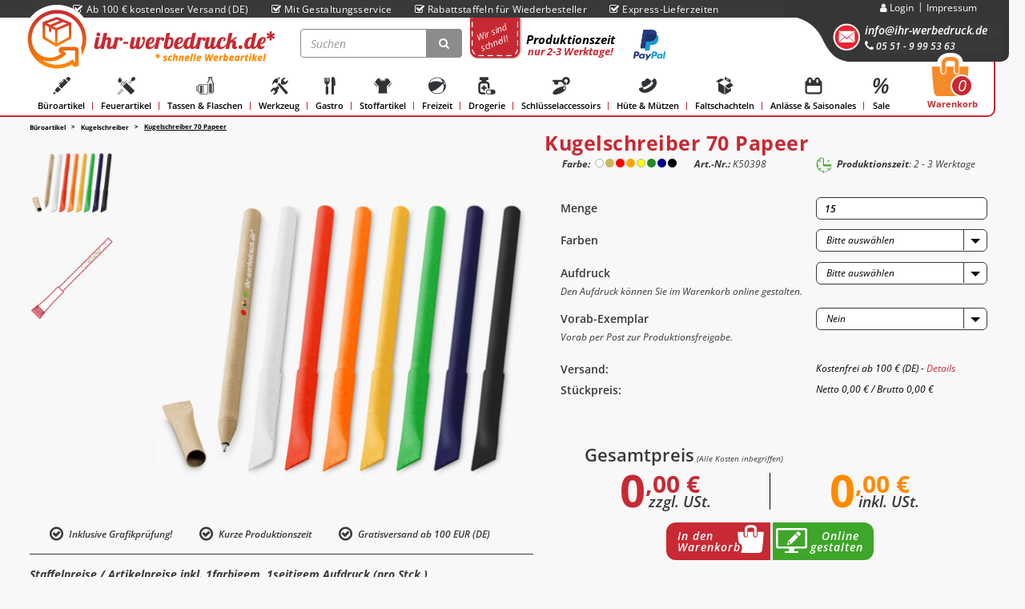

--- FILE ---
content_type: text/html; charset=utf-8
request_url: https://www.ihr-werbedruck.de/kugelschreiber-70-paper-bedrucken
body_size: 23586
content:
<!DOCTYPE html>
<html lang="de" itemscope itemtype="http://schema.org/ItemPage">

    <head>
<!-- NETZdinge.de Plugin Google Codes v5.5.1:  Google Tag Manager - Allgemein - boc -->
<script>
	window.dataLayer = window.dataLayer || [];
	function gtag() { dataLayer.push(arguments); }
	gtag('consent', 'default', { 
		'ad_storage': 'granted', 
		'ad_user_data': 'granted', 
		'ad_personalization': 'granted', 
		'analytics_storage': 'granted', 
		'personalization_storage': 'granted', 
		'functionality_storage': 'granted', 
		'security_storage': 'granted', 
		'wait_for_update': 500
	});
	gtag('set', 'ads_data_redaction', false);
	gtag('set', 'url_passthrough', true);
</script>
<script data-cmp-ab="1" type="text/javascript">(function(w,d,s,l,i){w[l]=w[l]||[];w[l].push({'gtm.start':
new Date().getTime(),event:'gtm.js'});var f=d.getElementsByTagName(s)[0],
j=d.createElement(s),dl=l!='dataLayer'?'&l='+l:'';j.async=true;j.src=
'//www.googletagmanager.com/gtm.js?id='+i+dl;f.parentNode.insertBefore(j,f);
})(window,document,'script','dataLayer','GTM-PMP8KDLQ');</script>

        
            <meta http-equiv="content-type" content="text/html; charset=utf-8">
            <meta name="description" itemprop="description" content="Kugelschreiber aus Papier - alles andere als Plastik - ✔ freundliche &amp; individuelle Beratung ✔ faire Preise ✔ kurze Lieferzeiten">
                            <meta name="keywords" itemprop="keywords" content="Kugelschreiber aus Papier, Kugelschreiber Papier, Papier Kugelschreiber, Pappe Kugelschreiber, Kugelschreiber Pappe">
                        <meta name="viewport" content="width=device-width, initial-scale=1.0, user-scalable=no">
            <meta http-equiv="X-UA-Compatible" content="IE=edge">
            <meta name="robots" content="index, follow">
        

        <title itemprop="name">Papier Kugelschreiber wie unser Papeer: Innovatives Design für kreative Werbekonzepte</title>

                    <link rel="canonical" href="https://www.ihr-werbedruck.de/kugelschreiber-70-paper-bedrucken">
        


        
            <base href="https://www.ihr-werbedruck.de/">
        

        
            <link type="image/x-icon" href="templates/IhrWerbedruck/themes/base/images/favicon.ico" rel="shortcut icon">
                            <link rel="image_src" href="https://www.ihr-werbedruck.de/media/image/product/2559/lg/kugelschreiber-70-paper-bedrucken.jpg">
                <meta property="og:image" content="https://www.ihr-werbedruck.de/media/image/product/2559/lg/kugelschreiber-70-paper-bedrucken.jpg">
                    

        
                         <link rel="preload" href="/templates/IhrWerbedruck/assets/css/fonts/opensans/memvYaGs126MiZpBA-UvWbX2vVnXBbObj2OVTSGmu1aB.woff2" as="font" type="font/woff2" crossorigin>
            <link rel="preload" href="/templates/IhrWerbedruck/assets/css/fonts/opensans/memvYaGs126MiZpBA-UvWbX2vVnXBbObj2OVTS-muw.woff2" as="font" type="font/woff2" crossorigin>
            <link href="templates/IhrWerbedruck/assets/css/opensans.css" rel="stylesheet">
                                                            <link type="text/css" href="https://www.ihr-werbedruck.de/templates/IhrWerbedruck/../Evo/themes/base/offcanvas-menu.css?v=5.1.7" rel="stylesheet">
                                    <link type="text/css" href="https://www.ihr-werbedruck.de/templates/IhrWerbedruck/../Evo/themes/base/pnotify.custom.css?v=5.1.7" rel="stylesheet">
                                    <link type="text/css" href="https://www.ihr-werbedruck.de/templates/IhrWerbedruck/../Evo/themes/base/jquery-slider.css?v=5.1.7" rel="stylesheet">
                                    <link type="text/css" href="https://www.ihr-werbedruck.de/templates/IhrWerbedruck/assets/css/style.css?v=5.1.7" rel="stylesheet">
                
                                                            <link type="text/css" href="plugins/sd_custom_elements/frontend/css/styles.css?v=5.1.7" rel="stylesheet">
                                            <link type="text/css" href="plugins/jtl_paypal_commerce/frontend/css/style.css?v=5.1.7" rel="stylesheet">
                                                
                            <link type="text/css" href="asset/plugin_css?v=5.1.7" rel="stylesheet">
                                                <link type="text/css" href="/templates/IhrWerbedruck/assets/css/custom.min.css" rel="stylesheet">
                                        <link rel="alternate" type="application/rss+xml" title="Newsfeed ihr-werbedruck" href="rss.xml">
                                            

                
                    <script type="text/javascript">
              if (window.navigator.userAgent.indexOf("Trident") > 0 || !!navigator.userAgent.match(/Trident.*rv\:11\./)) {
                window.location = "/internet-explorer";
              }
            </script>
        
                    <style>
							body {
								background-color: rgb(238, 238, 238) !important;
							}
            </style>
        
        
                        <script src="https://www.ihr-werbedruck.de/templates/Evo/js/jquery-3.5.1.min.js"></script>
        
        

    <script>
        var head_conf={head:"jtl",screens:[480,768,992,1200]};
        (function(n,t){"use strict";function w(){}function u(n,t){if(n){typeof n=="object"&&(n=[].slice.call(n));for(var i=0,r=n.length;i<r;i++)t.call(n,n[i],i)}}function it(n,i){var r=Object.prototype.toString.call(i).slice(8,-1);return i!==t&&i!==null&&r===n}function s(n){return it("Function",n)}function a(n){return it("Array",n)}function et(n){var i=n.split("/"),t=i[i.length-1],r=t.indexOf("?");return r!==-1?t.substring(0,r):t}function f(n){(n=n||w,n._done)||(n(),n._done=1)}function ot(n,t,r,u){var f=typeof n=="object"?n:{test:n,success:!t?!1:a(t)?t:[t],failure:!r?!1:a(r)?r:[r],callback:u||w},e=!!f.test;return e&&!!f.success?(f.success.push(f.callback),i.load.apply(null,f.success)):e||!f.failure?u():(f.failure.push(f.callback),i.load.apply(null,f.failure)),i}function v(n){var t={},i,r;if(typeof n=="object")for(i in n)!n[i]||(t={name:i,url:n[i]});else t={name:et(n),url:n};return(r=c[t.name],r&&r.url===t.url)?r:(c[t.name]=t,t)}function y(n){n=n||c;for(var t in n)if(n.hasOwnProperty(t)&&n[t].state!==l)return!1;return!0}function st(n){n.state=ft;u(n.onpreload,function(n){n.call()})}function ht(n){n.state===t&&(n.state=nt,n.onpreload=[],rt({url:n.url,type:"cache"},function(){st(n)}))}function ct(){var n=arguments,t=n[n.length-1],r=[].slice.call(n,1),f=r[0];return(s(t)||(t=null),a(n[0]))?(n[0].push(t),i.load.apply(null,n[0]),i):(f?(u(r,function(n){s(n)||!n||ht(v(n))}),b(v(n[0]),s(f)?f:function(){i.load.apply(null,r)})):b(v(n[0])),i)}function lt(){var n=arguments,t=n[n.length-1],r={};return(s(t)||(t=null),a(n[0]))?(n[0].push(t),i.load.apply(null,n[0]),i):(u(n,function(n){n!==t&&(n=v(n),r[n.name]=n)}),u(n,function(n){n!==t&&(n=v(n),b(n,function(){y(r)&&f(t)}))}),i)}function b(n,t){if(t=t||w,n.state===l){t();return}if(n.state===tt){i.ready(n.name,t);return}if(n.state===nt){n.onpreload.push(function(){b(n,t)});return}n.state=tt;rt(n,function(){n.state=l;t();u(h[n.name],function(n){f(n)});o&&y()&&u(h.ALL,function(n){f(n)})})}function at(n){n=n||"";var t=n.split("?")[0].split(".");return t[t.length-1].toLowerCase()}function rt(t,i){function e(t){t=t||n.event;u.onload=u.onreadystatechange=u.onerror=null;i()}function o(f){f=f||n.event;(f.type==="load"||/loaded|complete/.test(u.readyState)&&(!r.documentMode||r.documentMode<9))&&(n.clearTimeout(t.errorTimeout),n.clearTimeout(t.cssTimeout),u.onload=u.onreadystatechange=u.onerror=null,i())}function s(){if(t.state!==l&&t.cssRetries<=20){for(var i=0,f=r.styleSheets.length;i<f;i++)if(r.styleSheets[i].href===u.href){o({type:"load"});return}t.cssRetries++;t.cssTimeout=n.setTimeout(s,250)}}var u,h,f;i=i||w;h=at(t.url);h==="css"?(u=r.createElement("link"),u.type="text/"+(t.type||"css"),u.rel="stylesheet",u.href=t.url,t.cssRetries=0,t.cssTimeout=n.setTimeout(s,500)):(u=r.createElement("script"),u.type="text/"+(t.type||"javascript"),u.src=t.url);u.onload=u.onreadystatechange=o;u.onerror=e;u.async=!1;u.defer=!1;t.errorTimeout=n.setTimeout(function(){e({type:"timeout"})},7e3);f=r.head||r.getElementsByTagName("head")[0];f.insertBefore(u,f.lastChild)}function vt(){for(var t,u=r.getElementsByTagName("script"),n=0,f=u.length;n<f;n++)if(t=u[n].getAttribute("data-headjs-load"),!!t){i.load(t);return}}function yt(n,t){var v,p,e;return n===r?(o?f(t):d.push(t),i):(s(n)&&(t=n,n="ALL"),a(n))?(v={},u(n,function(n){v[n]=c[n];i.ready(n,function(){y(v)&&f(t)})}),i):typeof n!="string"||!s(t)?i:(p=c[n],p&&p.state===l||n==="ALL"&&y()&&o)?(f(t),i):(e=h[n],e?e.push(t):e=h[n]=[t],i)}function e(){if(!r.body){n.clearTimeout(i.readyTimeout);i.readyTimeout=n.setTimeout(e,50);return}o||(o=!0,vt(),u(d,function(n){f(n)}))}function k(){r.addEventListener?(r.removeEventListener("DOMContentLoaded",k,!1),e()):r.readyState==="complete"&&(r.detachEvent("onreadystatechange",k),e())}var r=n.document,d=[],h={},c={},ut="async"in r.createElement("script")||"MozAppearance"in r.documentElement.style||n.opera,o,g=n.head_conf&&n.head_conf.head||"head",i=n[g]=n[g]||function(){i.ready.apply(null,arguments)},nt=1,ft=2,tt=3,l=4,p;if(r.readyState==="complete")e();else if(r.addEventListener)r.addEventListener("DOMContentLoaded",k,!1),n.addEventListener("load",e,!1);else{r.attachEvent("onreadystatechange",k);n.attachEvent("onload",e);p=!1;try{p=!n.frameElement&&r.documentElement}catch(wt){}p&&p.doScroll&&function pt(){if(!o){try{p.doScroll("left")}catch(t){n.clearTimeout(i.readyTimeout);i.readyTimeout=n.setTimeout(pt,50);return}e()}}()}i.load=i.js=ut?lt:ct;i.test=ot;i.ready=yt;i.ready(r,function(){y()&&u(h.ALL,function(n){f(n)});i.feature&&i.feature("domloaded",!0)})})(window);
        (function(n,t){"use strict";jQuery["fn"]["ready"]=function(fn){jtl["ready"](function(){jQuery["when"]()["done"](fn)});return jQuery}})(window);
    </script>


        
    </head>




<body data-page="1" class="body-offcanvas">
<script src="https://www.ihr-werbedruck.de/plugins/jtl_paypal_commerce/frontend/template/ecs/jsTemplates/standaloneButtonTemplate.js"></script>
                <script src="https://www.ihr-werbedruck.de/plugins/jtl_paypal_commerce/frontend/template/ecs/jsTemplates/activeButtonLabelTemplate.js"></script>
                <script src="https://www.ihr-werbedruck.de/plugins/jtl_paypal_commerce/frontend/template/ecs/init.js"></script><!-- NETZdinge.de Plugin Google Codes v5.5.1:  Google Tag Manager - (noscript) - boc -->
<noscript><iframe src="//www.googletagmanager.com/ns.html?id=GTM-PMP8KDLQ" height="0" width="0" style="display:none;visibility:hidden"></iframe></noscript>




<div class="wrapper-h">
    <div class="content-h">
        
                        <div id="main-wrapper" class="main-wrapper fluid">
                                    
            <div class="header-wrapper">
                                                                            
                        <header class="hidden-print container-block" id="evo-nav-wrapper">

                            <!-- header-top start -->
                            <div class="header-top"><div class="container above-header">
		<span><i class="fa fa-check-square-o"></i>Ab 100 € kostenloser Versand (DE)</span>
		<span><a href="gestaltungsservice"><i class="fa fa-check-square-o"></i>Mit Gestaltungsservice</a></span>
		<span><i class="fa fa-check-square-o"></i>Rabattstaffeln für Wiederbesteller</span>
		<span><i class="fa fa-check-square-o"></i>Express-Lieferzeiten</span>
	</div>
</div>
                            <!-- header-top stop -->

                            <!-- container-header start -->
                            <div class="container-fluid container-header">
                                <div class="row">

                                    <!-- login start + cart -->
                                    <div class="login-header">
                                        <div class="login-header-block">
                                            <div class="lh-right">
                                                <ul class="ul-login">
                                                    <li class="dropdown li-login">
                                                                                                                    <a href="#" class="dropdown-toggle guest" data-toggle="dropdown">
                                                                <i class="fa fa-user"></i>
                                                                <span class="hidden-xs"> Login </span>
                                                            </a>
                                                            <ul id="login-dropdown" class="dropdown-menu dropdown-menu-right">
                                                                <li>
                                                                    <form action="https://www.ihr-werbedruck.de/Mein-Konto" method="post" class="form">
                                                                        <input type="hidden" class="jtl_token" name="jtl_token" value="fccb13de1b5c532e09fdb401b75ff22c888096143ba3a15a8e6767cd439b8f74"><div class="hidden d-none">
	<div class="col  col-12">
		<div class="form-group " role="group">
			<div class="d-flex flex-column-reverse">
				<input type="text" class="form-control " placeholder="Additional contact mail (leave blank)*" name="sp_additional_mail" autocomplete="off">
				<label class="col-form-label pt-0">
					Additional contact mail (leave blank)*
				</label>
			</div>
		</div>
	</div>
</div>
<div class="hidden d-none">
	<div class="col  col-12">
		<div class="form-group " role="group">
			<div class="d-flex flex-column-reverse">
				<input type="checkbox" name="general_mailing_consent" value="1" placeholder="I totally agree to receive nothing*" autocomplete="off">
				<label class="col-form-label pt-0">
					I totally agree to receive nothing*
				</label>
			</div>
		</div>
	</div>
</div>
                                                                        <fieldset id="quick-login">
                                                                            <div class="form-group">
                                                                                <input type="text" name="email" id="email_quick" class="form-control" placeholder="E-Mail-Adresse">
                                                                            </div>
                                                                            <div class="form-group">
                                                                                <div class="password-input">
                                                                                    <input type="password" name="passwort" id="password_quick" class="form-control" placeholder="Passwort">
                                                                                    <button type="button" class="form-control"> </button>
                                                                                </div>
                                                                            </div>
                                                                            <div class="form-group">
                                                                                <input type="hidden" name="login" value="1">
                                                                                                                                                                <button type="submit" id="submit-btn" class="btn btn-primary btn-block">Login</button>
                                                                            </div>
                                                                        </fieldset>
                                                                    </form>
                                                                </li>
                                                                <li>
<a href="https://www.ihr-werbedruck.de/Passwort-vergessen" rel="nofollow">Passwort vergessen</a>
                                                                </li>
                                                                <li>
                                                                    <a href="https://www.ihr-werbedruck.de/Registrieren">Neu hier? Jetzt registrieren!</a>
                                                                </li>
                                                            </ul>
                                                                                                            </li>
                                                    <li class="li-cms">
                                                                                                                    <ul class="cms-pages">
                                                                
                                                                                                                                                                                                                        <li class="">
                                                                                <a href="https://www.ihr-werbedruck.de/impressum">Impressum</a>
                                                                            </li>
                                                                                                                                                                                                            
                                                            </ul>
                                                                                                            </li>
                                                </ul>
                                                <div class="email-tel">
                                                    <a href="tel:+05519995363" class="tel-icon"><i class="fa fa-phone" aria-hidden="true"></i></a>
                                                    <a href="mailto:info@ihr-werbedruck.de" class="email-icon"><i class="fa fa-envelope" aria-hidden="true"></i></a>
                                                    <div class="email">
                                                                                                                    <a href="mailto:info@ihr-werbedruck.de">info@ihr-werbedruck.de</a>
                                                                                                            </div>

                                                    <div class="tel">
                                                                                                                    <a><i class="fa fa-phone" aria-hidden="true"></i> 05 51 - 9 99 53 63
                                                            </a>
                                                                                                            </div>
                                                </div>
                                            </div>
                                        </div>
                                        <div class="clearfix"></div>
                                                                                <div class="cart-heade">
                                            <ul class="header-shop-nav nav navbar-nav force-float horizontal">
                                                <li class="cart-menu dropdown" data-toggle="basket-items">
                                                    
<a href="https://www.ihr-werbedruck.de/Warenkorb" class="dropdown-toggle" xxx-data-toggle="dropdown">
            <sup class="badge">
            <em>0</em>
        </sup>
        Warenkorb
</a>
<ul class="cart-dropdown dropdown-menu dropdown-menu-right">
    
<li class="table-responsive">
            <a href="https://www.ihr-werbedruck.de/Warenkorb">Es befinden sich keine Artikel im Warenkorb.</a>
    </li>

</ul>

                                                </li>
                                            </ul>
                                        </div>
                                        
                                    </div>
                                    <!-- login start + cart -->

                                    <div class="mobile-container">
                                        
                                                                                        <div id="header-branding">
                                                
                                                    
                                                        <div id="top-bar" class="text-right hidden-xs clearfix">
                                                            

                                                        </div>
                                                    
                                                    
                                                        <div class="logo-shop-nav">
                                                            <div id="logo">
                                                                
                                                                    <a href="https://www.ihr-werbedruck.de" title="ihr-werbedruck">
                                                                                                                                                    <img src="https://www.ihr-werbedruck.de/bilder/intern/shoplogo/header_logo.png" alt="ihr-werbedruck" class="desktop-logo img-responsive">
                                                                            <img src="../templates/IhrWerbedruck/img/logo-mobile-ihr.svg" alt="ihr-werbedruck.de" class="mobile-logo">
                                                                                                                                            </a>
                                                                
                                                            </div>
                                                            <div id="shop-nav">
                                                                
                                                                    
<ul class="header-shop-nav nav navbar-nav force-float horizontal">
<li id="search"><form action="navi.php" method="GET"><div class="input-group">
<input name="qs" type="text" class="form-control ac_input" placeholder="Suchen" autocomplete="off"><span class="input-group-addon"><button type="submit"><span class="fa fa-search"></span></button></span>
</div></form></li>
<li class="header-paypal"><div class="header-paypal-table">
		<a href="/versandart" class="header-paypal-td td-1">
			<div class="wirsindschnell">
				<div class="rotate-text">
					<span>Wir sind</span>
					<span>schnell!</span>
				</div>
			</div>
		</a>
		<a href="/versandart" class="header-paypal-td td-2">
			<p>Produktionszeit</p>
			<span>nur 2-3 Werktage!</span>
		</a>
	        <a href="/zahlungsart" class="header-paypal-td td-3" style="position: relative; z-index:1000;">
			<img src="../templates/IhrWerbedruck/img/header_PayPal-logo.png" alt="PayPal" title="PayPal">
                </a>
		</div>
	</li>
<li class="hidden-sm hidden-xs compare-list-menu">
    </li>

</ul>

                                                                
                                                            </div>
                                                        </div>
                                                    
                                                                                            </div>
                                                                                    
                                    </div>
                                    
                                        
                                            <div class="navbar-wrapper collapse navbar-collapse nav-categories" id="navbarCategories">
                                            
<div id="evo-main-nav-wrapper" class="nav-wrapper"><nav id="evo-main-nav" class="navbar navbar-default"><div class="megamenu"><ul class="nav navbar-nav force-float">
<li class="dropdown megamenu-fw">
<div class="dropdown-toggle-wrapper"><a href="https://www.ihr-werbedruck.de/bedruckte-kugelschreiber-stifte-uebersicht" class="dropdown-toggle"><span class="img-wrapper"><img src="image/navigation-icons/nav_icon_bueroartikel.svg" alt="Büroartikel" height="32"></span>Büroartikel<span class="caret"></span></a></div>
<ul class="dropdown-menu keepopen "><li>
<div class="megamenu-content">
<div class="category-title text-center"><a href="https://www.ihr-werbedruck.de/bedruckte-kugelschreiber-stifte-uebersicht">Büroartikel</a></div>
<hr class="hr-sm">
<div class="row">
<div class="col-lg-3 visible-lg"><div class="mega-info-lg top15">
<a href="https://www.ihr-werbedruck.de/bedruckte-kugelschreiber-stifte-uebersicht"><img src="image/navigation-icons/nav_icon_bueroartikel.svg" class="img-responsive" alt="Büroartikel"></a><div class="clearall top15"></div>
</div></div>
<div class="col-xs-12 mega-categories hasInfoColumn">
<div class="row row-eq-height row-eq-img-height">
<div class="col-xs-6"><div class="category-wrapper top15 active-category">
<a href="https://www.ihr-werbedruck.de/kugelschreiber-bedrucken"><span class="img-wrapper"><img src="image/navigation-icons/icons_kugelschreiber.svg" data="image/navigation-icons/nav_icon_bueroartikel.svg" class="image" alt="Kugelschreiber"></span></a><div class="caption text-center"><div class="title"><a href="https://www.ihr-werbedruck.de/kugelschreiber-bedrucken"><span>Kugelschreiber</span></a></div></div>
</div></div>
<div class="col-xs-6"><div class="category-wrapper top15">
<a href="https://www.ihr-werbedruck.de/bedruckte-magnete-uebersicht"><span class="img-wrapper"><img src="image/navigation-icons/icons_magnete.svg" data="image/navigation-icons/nav_icon_bueroartikel.svg" class="image" alt="Magnete"></span></a><div class="caption text-center"><div class="title"><a href="https://www.ihr-werbedruck.de/bedruckte-magnete-uebersicht"><span>Magnete</span></a></div></div>
</div></div>
<div class="col-xs-6"><div class="category-wrapper top15">
<a href="https://www.ihr-werbedruck.de/bleistifte-bedrucken"><span class="img-wrapper"><img src="image/navigation-icons/icons_bleistift.svg" data="image/navigation-icons/nav_icon_bueroartikel.svg" class="image" alt="Bleistifte"></span></a><div class="caption text-center"><div class="title"><a href="https://www.ihr-werbedruck.de/bleistifte-bedrucken"><span>Bleistifte</span></a></div></div>
</div></div>
<div class="col-xs-6"><div class="category-wrapper top15">
<a href="https://www.ihr-werbedruck.de/buntstifte-kreide"><span class="img-wrapper"><img src="image/navigation-icons/icons_malkreide.svg" data="image/navigation-icons/nav_icon_bueroartikel.svg" class="image" alt="Malstifte &amp; Kreide"></span></a><div class="caption text-center"><div class="title"><a href="https://www.ihr-werbedruck.de/buntstifte-kreide"><span>Malstifte &amp; Kreide</span></a></div></div>
</div></div>
<div class="col-xs-6"><div class="category-wrapper top15">
<a href="https://www.ihr-werbedruck.de/bedruckte-notizbuecher-uebersicht"><span class="img-wrapper"><img src="image/navigation-icons/icons_notizbuch.svg" data="image/navigation-icons/nav_icon_bueroartikel.svg" class="image" alt="Notizbücher"></span></a><div class="caption text-center"><div class="title"><a href="https://www.ihr-werbedruck.de/bedruckte-notizbuecher-uebersicht"><span>Notizbücher</span></a></div></div>
</div></div>
<div class="col-xs-6"><div class="category-wrapper top15">
<a href="https://www.ihr-werbedruck.de/radiergummi-bedrucken"><span class="img-wrapper"><img src="image/navigation-icons/icons_radiergummi.svg" data="image/navigation-icons/nav_icon_bueroartikel.svg" class="image" alt="Radiergummis"></span></a><div class="caption text-center"><div class="title"><a href="https://www.ihr-werbedruck.de/radiergummi-bedrucken"><span>Radiergummis</span></a></div></div>
</div></div>
<div class="col-xs-6"><div class="category-wrapper top15">
<a href="https://www.ihr-werbedruck.de/zettelbox-bedrucken-werbeartikel"><span class="img-wrapper"><img src="image/navigation-icons/icons_zettelboxen.svg" data="image/navigation-icons/nav_icon_bueroartikel.svg" class="image" alt="Zettelboxen"></span></a><div class="caption text-center"><div class="title"><a href="https://www.ihr-werbedruck.de/zettelbox-bedrucken-werbeartikel"><span>Zettelboxen</span></a></div></div>
</div></div>
<div class="col-xs-6"><div class="category-wrapper top15">
<a href="https://www.ihr-werbedruck.de/bedruckte-bleistiftspitzer-uebersicht"><span class="img-wrapper"><img src="image/navigation-icons/icons_spitzer.svg" data="image/navigation-icons/nav_icon_bueroartikel.svg" class="image" alt="Spitzer"></span></a><div class="caption text-center"><div class="title"><a href="https://www.ihr-werbedruck.de/bedruckte-bleistiftspitzer-uebersicht"><span>Spitzer</span></a></div></div>
</div></div>
<div class="col-xs-6"><div class="category-wrapper top15">
<a href="https://www.ihr-werbedruck.de/bedruckte-textmarker-uebersicht-ALT"><span class="img-wrapper"><img src="image/navigation-icons/icons_textmarker.svg" data="image/navigation-icons/nav_icon_bueroartikel.svg" class="image" alt="Textmarker"></span></a><div class="caption text-center"><div class="title"><a href="https://www.ihr-werbedruck.de/bedruckte-textmarker-uebersicht-ALT"><span>Textmarker</span></a></div></div>
</div></div>
<div class="col-xs-6"><div class="category-wrapper top15">
<a href="https://www.ihr-werbedruck.de/bedruckte-briefoeffner-uebersicht"><span class="img-wrapper"><img src="image/navigation-icons/icons_briefoeffner.svg" data="image/navigation-icons/nav_icon_bueroartikel.svg" class="image" alt="Brieföffner"></span></a><div class="caption text-center"><div class="title"><a href="https://www.ihr-werbedruck.de/bedruckte-briefoeffner-uebersicht"><span>Brieföffner</span></a></div></div>
</div></div>
<div class="col-xs-6"><div class="category-wrapper top15">
<a href="https://www.ihr-werbedruck.de/lineal-bedrucken"><span class="img-wrapper"><img src="image/navigation-icons/icons_lineal.svg" data="image/navigation-icons/nav_icon_bueroartikel.svg" class="image" alt="Lineale"></span></a><div class="caption text-center"><div class="title"><a href="https://www.ihr-werbedruck.de/lineal-bedrucken"><span>Lineale</span></a></div></div>
</div></div>
<div class="col-xs-6"><div class="category-wrapper top15">
<a href="https://www.ihr-werbedruck.de/bedruckte-usb-sticks-uebersicht"><span class="img-wrapper"><img src="image/navigation-icons/icons_usb-stick.svg" data="image/navigation-icons/nav_icon_bueroartikel.svg" class="image" alt="USB-Sticks"></span></a><div class="caption text-center"><div class="title"><a href="https://www.ihr-werbedruck.de/bedruckte-usb-sticks-uebersicht"><span>USB-Sticks</span></a></div></div>
</div></div>
<div class="col-xs-6"><div class="category-wrapper top15">
<a href="https://www.ihr-werbedruck.de/bedruckte-kartenhuelle-uebersicht"><span class="img-wrapper"><img src="image/navigation-icons/icons_kreditkartenhuelle.svg" data="image/navigation-icons/nav_icon_bueroartikel.svg" class="image" alt="Kreditkartenhüllen"></span></a><div class="caption text-center"><div class="title"><a href="https://www.ihr-werbedruck.de/bedruckte-kartenhuelle-uebersicht"><span>Kreditkartenhüllen</span></a></div></div>
</div></div>
<div class="col-xs-6"><div class="category-wrapper top15">
<a href="https://www.ihr-werbedruck.de/bedruckte-mauspads-uebersicht"><span class="img-wrapper"><img src="image/navigation-icons/icons_mauspad.svg" data="image/navigation-icons/nav_icon_bueroartikel.svg" class="image" alt="Mauspads"></span></a><div class="caption text-center"><div class="title"><a href="https://www.ihr-werbedruck.de/bedruckte-mauspads-uebersicht"><span>Mauspads</span></a></div></div>
</div></div>
<div class="col-xs-6"><div class="category-wrapper top15">
<a href="https://www.ihr-werbedruck.de/bedruckte-lupen-bucheinleger-uebersicht"><span class="img-wrapper"><img src="image/navigation-icons/icons_lupen.svg" data="image/navigation-icons/nav_icon_bueroartikel.svg" class="image" alt="Lupen"></span></a><div class="caption text-center"><div class="title"><a href="https://www.ihr-werbedruck.de/bedruckte-lupen-bucheinleger-uebersicht"><span>Lupen</span></a></div></div>
</div></div>
<div class="col-xs-6"><div class="category-wrapper top15">
<a href="https://www.ihr-werbedruck.de/bedrucktes-handyzubehoer-uebersicht"><span class="img-wrapper"><img src="image/navigation-icons/icons_handyzubehoer.svg" data="image/navigation-icons/nav_icon_bueroartikel.svg" class="image" alt="Handyzubehör"></span></a><div class="caption text-center"><div class="title"><a href="https://www.ihr-werbedruck.de/bedrucktes-handyzubehoer-uebersicht"><span>Handyzubehör</span></a></div></div>
</div></div>
<div class="col-xs-6"><div class="category-wrapper top15">
<a href="https://www.ihr-werbedruck.de/bedruckte-lesezeichen-uebersicht"><span class="img-wrapper"><img src="image/navigation-icons/icons_lesezeichen.svg" data="image/navigation-icons/nav_icon_bueroartikel.svg" class="image" alt="Lesezeichen"></span></a><div class="caption text-center"><div class="title"><a href="https://www.ihr-werbedruck.de/bedruckte-lesezeichen-uebersicht"><span>Lesezeichen</span></a></div></div>
</div></div>
<div class="col-xs-6"><div class="category-wrapper top15">
<a href="https://www.ihr-werbedruck.de/bedruckte-zettelklammern-uebersicht"><span class="img-wrapper"><img src="image/navigation-icons/icons_zettelklammer.svg" data="image/navigation-icons/nav_icon_bueroartikel.svg" class="image" alt="Zettelklammern"></span></a><div class="caption text-center"><div class="title"><a href="https://www.ihr-werbedruck.de/bedruckte-zettelklammern-uebersicht"><span>Zettelklammern</span></a></div></div>
</div></div>
<div class="col-xs-6"><div class="category-wrapper top15">
<a href="https://www.ihr-werbedruck.de/bedruckte-tueranhaenger-uebersicht"><span class="img-wrapper"><img src="image/navigation-icons/icons_tueranhaenger.svg" data="image/navigation-icons/nav_icon_bueroartikel.svg" class="image" alt="Türanhänger"></span></a><div class="caption text-center"><div class="title"><a href="https://www.ihr-werbedruck.de/bedruckte-tueranhaenger-uebersicht"><span>Türanhänger</span></a></div></div>
</div></div>
<div class="col-xs-6"><div class="category-wrapper top15">
<a href="https://www.ihr-werbedruck.de/Stiftehalter"><span class="img-wrapper"><img src="image/navigation-icons/icons_stiftehalter.svg" data="image/navigation-icons/nav_icon_bueroartikel.svg" class="image" alt="Stiftehalter"></span></a><div class="caption text-center"><div class="title"><a href="https://www.ihr-werbedruck.de/Stiftehalter"><span>Stiftehalter</span></a></div></div>
</div></div>
<div class="col-xs-6"><div class="category-wrapper top15">
<a href="https://www.ihr-werbedruck.de/cd-werbeartikel-weiterleitung"><span class="img-wrapper"><img src="image/navigation-icons/icons_cd-werbeartikel.svg" data="image/navigation-icons/nav_icon_bueroartikel.svg" class="image" alt="CDs &amp; DVDs"></span></a><div class="caption text-center"><div class="title"><a href="https://www.ihr-werbedruck.de/cd-werbeartikel-weiterleitung"><span>CDs &amp; DVDs</span></a></div></div>
</div></div>
</div> </div> </div> </div> </li></ul>
</li>
<li class="dropdown megamenu-fw">
<div class="dropdown-toggle-wrapper"><a href="https://www.ihr-werbedruck.de/bedruckte-feuerzeuge-lampen-uebersicht" class="dropdown-toggle"><span class="img-wrapper"><img src="image/navigation-icons/nav_icon_feuerartikel.svg" alt="Feuerartikel" height="32"></span>Feuerartikel<span class="caret"></span></a></div>
<ul class="dropdown-menu keepopen "><li>
<div class="megamenu-content">
<div class="category-title text-center"><a href="https://www.ihr-werbedruck.de/bedruckte-feuerzeuge-lampen-uebersicht">Feuerartikel</a></div>
<hr class="hr-sm">
<div class="row">
<div class="col-lg-3 visible-lg"><div class="mega-info-lg top15">
<a href="https://www.ihr-werbedruck.de/bedruckte-feuerzeuge-lampen-uebersicht"><img src="image/navigation-icons/nav_icon_feuerartikel.svg" class="img-responsive" alt="Feuerartikel"></a><div class="clearall top15"></div>
</div></div>
<div class="col-xs-12 mega-categories hasInfoColumn">
<div class="row row-eq-height row-eq-img-height">
<div class="col-xs-6"><div class="category-wrapper top15">
<a href="https://www.ihr-werbedruck.de/feuerzeuge-bedrucken"><span class="img-wrapper"><img src="image/navigation-icons/icons_feuerzeug.svg" data="image/navigation-icons/nav_icon_feuerartikel.svg" class="image" alt="Feuerzeuge"></span></a><div class="caption text-center"><div class="title"><a href="https://www.ihr-werbedruck.de/feuerzeuge-bedrucken"><span>Feuerzeuge</span></a></div></div>
</div></div>
<div class="col-xs-6"><div class="category-wrapper top15">
<a href="https://www.ihr-werbedruck.de/streichhoelzer-bedrucken"><span class="img-wrapper"><img src="image/navigation-icons/icons_streichholz.svg" data="image/navigation-icons/nav_icon_feuerartikel.svg" class="image" alt="Streichhölzer"></span></a><div class="caption text-center"><div class="title"><a href="https://www.ihr-werbedruck.de/streichhoelzer-bedrucken"><span>Streichhölzer</span></a></div></div>
</div></div>
</div> </div> </div> </div> </li></ul>
</li>
<li class="dropdown megamenu-fw">
<div class="dropdown-toggle-wrapper"><a href="https://www.ihr-werbedruck.de/bedruckte-tassen-becher-uebersicht" class="dropdown-toggle"><span class="img-wrapper"><img src="image/navigation-icons/nav_icon_tassen-flaschen.svg" alt="Tassen &amp; Flaschen" height="32"></span>Tassen &amp; Flaschen<span class="caret"></span></a></div>
<ul class="dropdown-menu keepopen "><li>
<div class="megamenu-content">
<div class="category-title text-center"><a href="https://www.ihr-werbedruck.de/bedruckte-tassen-becher-uebersicht">Tassen &amp; Flaschen</a></div>
<hr class="hr-sm">
<div class="row">
<div class="col-lg-3 visible-lg"><div class="mega-info-lg top15">
<a href="https://www.ihr-werbedruck.de/bedruckte-tassen-becher-uebersicht"><img src="image/navigation-icons/nav_icon_tassen-flaschen.svg" class="img-responsive" alt="Tassen &amp; Flaschen"></a><div class="clearall top15"></div>
</div></div>
<div class="col-xs-12 mega-categories hasInfoColumn">
<div class="row row-eq-height row-eq-img-height">
<div class="col-xs-6"><div class="category-wrapper top15">
<a href="https://www.ihr-werbedruck.de/bedruckte-tassen-uebersicht"><span class="img-wrapper"><img src="image/navigation-icons/icons_tassen.svg" data="image/navigation-icons/nav_icon_tassen-flaschen.svg" class="image" alt="Tassen"></span></a><div class="caption text-center"><div class="title"><a href="https://www.ihr-werbedruck.de/bedruckte-tassen-uebersicht"><span>Tassen</span></a></div></div>
</div></div>
<div class="col-xs-6"><div class="category-wrapper top15">
<a href="https://www.ihr-werbedruck.de/trinkflaschen-bedrucken-werbeartikel"><span class="img-wrapper"><img src="image/navigation-icons/icons_trinkflasche.svg" data="image/navigation-icons/nav_icon_tassen-flaschen.svg" class="image" alt="Trinkflaschen"></span></a><div class="caption text-center"><div class="title"><a href="https://www.ihr-werbedruck.de/trinkflaschen-bedrucken-werbeartikel"><span>Trinkflaschen</span></a></div></div>
</div></div>
<div class="col-xs-6"><div class="category-wrapper top15">
<a href="https://www.ihr-werbedruck.de/flachmann"><span class="img-wrapper"><img src="image/navigation-icons/icons_flachmann.svg" data="image/navigation-icons/nav_icon_tassen-flaschen.svg" class="image" alt="Flachmänner"></span></a><div class="caption text-center"><div class="title"><a href="https://www.ihr-werbedruck.de/flachmann"><span>Flachmänner</span></a></div></div>
</div></div>
</div> </div> </div> </div> </li></ul>
</li>
<li class="dropdown megamenu-fw">
<div class="dropdown-toggle-wrapper"><a href="https://www.ihr-werbedruck.de/bedruckte-werkzeuge-uebersicht" class="dropdown-toggle"><span class="img-wrapper"><img src="image/navigation-icons/nav_icon_werkzeug.svg" alt="Werkzeug" height="32"></span>Werkzeug<span class="caret"></span></a></div>
<ul class="dropdown-menu keepopen "><li>
<div class="megamenu-content">
<div class="category-title text-center"><a href="https://www.ihr-werbedruck.de/bedruckte-werkzeuge-uebersicht">Werkzeug</a></div>
<hr class="hr-sm">
<div class="row">
<div class="col-lg-3 visible-lg"><div class="mega-info-lg top15">
<a href="https://www.ihr-werbedruck.de/bedruckte-werkzeuge-uebersicht"><img src="image/navigation-icons/nav_icon_werkzeug.svg" class="img-responsive" alt="Werkzeug"></a><div class="clearall top15"></div>
</div></div>
<div class="col-xs-12 mega-categories hasInfoColumn">
<div class="row row-eq-height row-eq-img-height">
<div class="col-xs-6"><div class="category-wrapper top15">
<a href="https://www.ihr-werbedruck.de/zollstoecke-meterstaebe-bedrucken"><span class="img-wrapper"><img src="image/navigation-icons/icons_meterstab.svg" data="image/navigation-icons/nav_icon_werkzeug.svg" class="image" alt="Zollstöcke"></span></a><div class="caption text-center"><div class="title"><a href="https://www.ihr-werbedruck.de/zollstoecke-meterstaebe-bedrucken"><span>Zollstöcke</span></a></div></div>
</div></div>
<div class="col-xs-6"><div class="category-wrapper top15">
<a href="https://www.ihr-werbedruck.de/cuttermesser"><span class="img-wrapper"><img src="image/navigation-icons/icons_cuttermesser.svg" data="image/navigation-icons/nav_icon_werkzeug.svg" class="image" alt="Cuttermesser"></span></a><div class="caption text-center"><div class="title"><a href="https://www.ihr-werbedruck.de/cuttermesser"><span>Cuttermesser</span></a></div></div>
</div></div>
<div class="col-xs-6"><div class="category-wrapper top15">
<a href="https://www.ihr-werbedruck.de/massband"><span class="img-wrapper"><img src="image/navigation-icons/icons_massband.svg" data="image/navigation-icons/nav_icon_werkzeug.svg" class="image" alt="Maßbänder"></span></a><div class="caption text-center"><div class="title"><a href="https://www.ihr-werbedruck.de/massband"><span>Maßbänder</span></a></div></div>
</div></div>
<div class="col-xs-6"><div class="category-wrapper top15">
<a href="https://www.ihr-werbedruck.de/bedruckte-taschenmesser-uebersicht"><span class="img-wrapper"><img src="image/navigation-icons/icons_taschenmesser.svg" data="image/navigation-icons/nav_icon_werkzeug.svg" class="image" alt="Taschenmesser"></span></a><div class="caption text-center"><div class="title"><a href="https://www.ihr-werbedruck.de/bedruckte-taschenmesser-uebersicht"><span>Taschenmesser</span></a></div></div>
</div></div>
<div class="col-xs-6"><div class="category-wrapper top15">
<a href="https://www.ihr-werbedruck.de/bedruckte-wasserwaagen-uebersicht"><span class="img-wrapper"><img src="image/navigation-icons/icons_wasserwaage.svg" data="image/navigation-icons/nav_icon_werkzeug.svg" class="image" alt="Wasserwaagen"></span></a><div class="caption text-center"><div class="title"><a href="https://www.ihr-werbedruck.de/bedruckte-wasserwaagen-uebersicht"><span>Wasserwaagen</span></a></div></div>
</div></div>
<div class="col-xs-6"><div class="category-wrapper top15">
<a href="https://www.ihr-werbedruck.de/bedruckter-gehoerschutz-uebersicht"><span class="img-wrapper"><img src="image/navigation-icons/icons_gehoerschutz.svg" data="image/navigation-icons/nav_icon_werkzeug.svg" class="image" alt="Gehörschutz"></span></a><div class="caption text-center"><div class="title"><a href="https://www.ihr-werbedruck.de/bedruckter-gehoerschutz-uebersicht"><span>Gehörschutz</span></a></div></div>
</div></div>
<div class="col-xs-6"><div class="category-wrapper top15">
<a href="https://www.ihr-werbedruck.de/gravierte-multitools-uebersicht"><span class="img-wrapper"><img src="image/navigation-icons/icons_multitool.svg" data="image/navigation-icons/nav_icon_werkzeug.svg" class="image" alt="Multitools"></span></a><div class="caption text-center"><div class="title"><a href="https://www.ihr-werbedruck.de/gravierte-multitools-uebersicht"><span>Multitools</span></a></div></div>
</div></div>
<div class="col-xs-6"><div class="category-wrapper top15">
<a href="https://www.ihr-werbedruck.de/bedruckte-naehsets-uebersicht"><span class="img-wrapper"><img src="image/navigation-icons/icons_naehset.svg" data="image/navigation-icons/nav_icon_werkzeug.svg" class="image" alt="Nähsets"></span></a><div class="caption text-center"><div class="title"><a href="https://www.ihr-werbedruck.de/bedruckte-naehsets-uebersicht"><span>Nähsets</span></a></div></div>
</div></div>
<div class="col-xs-6"><div class="category-wrapper top15">
<a href="https://www.ihr-werbedruck.de/parkscheiben"><span class="img-wrapper"><img src="image/navigation-icons/icons_parkscheibe.svg" data="image/navigation-icons/nav_icon_werkzeug.svg" class="image" alt="Parkscheiben"></span></a><div class="caption text-center"><div class="title"><a href="https://www.ihr-werbedruck.de/parkscheiben"><span>Parkscheiben</span></a></div></div>
</div></div>
<div class="col-xs-6"><div class="category-wrapper top15">
<a href="https://www.ihr-werbedruck.de/zimmermannsbleistifte-bedrucken"><span class="img-wrapper"><img src="image/navigation-icons/icons_bleistift.svg" data="image/navigation-icons/nav_icon_werkzeug.svg" class="image" alt="Zimmermannstift"></span></a><div class="caption text-center"><div class="title"><a href="https://www.ihr-werbedruck.de/zimmermannsbleistifte-bedrucken"><span>Zimmermannstift</span></a></div></div>
</div></div>
<div class="col-xs-6"><div class="category-wrapper top15">
<a href="https://www.ihr-werbedruck.de/bedruckte-eiskratzer-uebersicht"><span class="img-wrapper"><img src="image/navigation-icons/icons_winterartikel.svg" data="image/navigation-icons/nav_icon_werkzeug.svg" class="image" alt="Eiskratzer"></span></a><div class="caption text-center"><div class="title"><a href="https://www.ihr-werbedruck.de/bedruckte-eiskratzer-uebersicht"><span>Eiskratzer</span></a></div></div>
</div></div>
<div class="col-xs-6"><div class="category-wrapper top15">
<a href="https://www.ihr-werbedruck.de/werbeartikel-auto-roller-zubehoer"><span class="img-wrapper"><img src="image/navigation-icons/icons_autozubehoer.svg" data="image/navigation-icons/nav_icon_werkzeug.svg" class="image" alt="Autozubehör"></span></a><div class="caption text-center"><div class="title"><a href="https://www.ihr-werbedruck.de/werbeartikel-auto-roller-zubehoer"><span>Autozubehör</span></a></div></div>
</div></div>
<div class="col-xs-6"><div class="category-wrapper top15">
<a href="https://www.ihr-werbedruck.de/bedruckte-tuerstopper-uebersicht"><span class="img-wrapper"><img src="image/navigation-icons/icons_tuerstopper.svg" data="image/navigation-icons/nav_icon_werkzeug.svg" class="image" alt="Türstopper"></span></a><div class="caption text-center"><div class="title"><a href="https://www.ihr-werbedruck.de/bedruckte-tuerstopper-uebersicht"><span>Türstopper</span></a></div></div>
</div></div>
</div> </div> </div> </div> </li></ul>
</li>
<li class="dropdown megamenu-fw">
<div class="dropdown-toggle-wrapper"><a href="https://www.ihr-werbedruck.de/bedruckte-tassen-flaschenoeffner-bierdeckel-uebersicht" class="dropdown-toggle"><span class="img-wrapper"><img src="image/navigation-icons/nav_icon_gastro.svg" alt="Gastro" height="32"></span>Gastro<span class="caret"></span></a></div>
<ul class="dropdown-menu keepopen "><li>
<div class="megamenu-content">
<div class="category-title text-center"><a href="https://www.ihr-werbedruck.de/bedruckte-tassen-flaschenoeffner-bierdeckel-uebersicht">Gastro</a></div>
<hr class="hr-sm">
<div class="row">
<div class="col-lg-3 visible-lg"><div class="mega-info-lg top15">
<a href="https://www.ihr-werbedruck.de/bedruckte-tassen-flaschenoeffner-bierdeckel-uebersicht"><img src="image/navigation-icons/nav_icon_gastro.svg" class="img-responsive" alt="Gastro"></a><div class="clearall top15"></div>
</div></div>
<div class="col-xs-12 mega-categories hasInfoColumn">
<div class="row row-eq-height row-eq-img-height">
<div class="col-xs-6"><div class="category-wrapper top15">
<a href="https://www.ihr-werbedruck.de/bierdeckel-bedrucken"><span class="img-wrapper"><img src="image/navigation-icons/icons_bierdeckel.svg" data="image/navigation-icons/nav_icon_gastro.svg" class="image" alt="Bierdeckel"></span></a><div class="caption text-center"><div class="title"><a href="https://www.ihr-werbedruck.de/bierdeckel-bedrucken"><span>Bierdeckel</span></a></div></div>
</div></div>
<div class="col-xs-6"><div class="category-wrapper top15">
<a href="https://www.ihr-werbedruck.de/bedruckte-brotdosen-uebersicht"><span class="img-wrapper"><img src="image/navigation-icons/icons_brotdose.svg" data="image/navigation-icons/nav_icon_gastro.svg" class="image" alt="Brotdosen"></span></a><div class="caption text-center"><div class="title"><a href="https://www.ihr-werbedruck.de/bedruckte-brotdosen-uebersicht"><span>Brotdosen</span></a></div></div>
</div></div>
<div class="col-xs-6"><div class="category-wrapper top15">
<a href="https://www.ihr-werbedruck.de/bedruckte-kerzen-uebersicht"><span class="img-wrapper"><img src="image/navigation-icons/icons_kerzen.svg" data="image/navigation-icons/nav_icon_gastro.svg" class="image" alt="Kerzen"></span></a><div class="caption text-center"><div class="title"><a href="https://www.ihr-werbedruck.de/bedruckte-kerzen-uebersicht"><span>Kerzen</span></a></div></div>
</div></div>
<div class="col-xs-6"><div class="category-wrapper top15">
<a href="https://www.ihr-werbedruck.de/strohhalme-uebersicht"><span class="img-wrapper"><img src="image/navigation-icons/icons_strohhalm.svg" data="image/navigation-icons/nav_icon_gastro.svg" class="image" alt="Strohhalme"></span></a><div class="caption text-center"><div class="title"><a href="https://www.ihr-werbedruck.de/strohhalme-uebersicht"><span>Strohhalme</span></a></div></div>
</div></div>
<div class="col-xs-6"><div class="category-wrapper top15">
<a href="https://www.ihr-werbedruck.de/tischaufsteller-bedrucken-uebersicht"><span class="img-wrapper"><img src="image/navigation-icons/icons_tischaufsteller.svg" data="image/navigation-icons/nav_icon_gastro.svg" class="image" alt="Tischaufsteller"></span></a><div class="caption text-center"><div class="title"><a href="https://www.ihr-werbedruck.de/tischaufsteller-bedrucken-uebersicht"><span>Tischaufsteller</span></a></div></div>
</div></div>
<div class="col-xs-6"><div class="category-wrapper top15">
<a href="https://www.ihr-werbedruck.de/flaschenoeffner"><span class="img-wrapper"><img src="image/navigation-icons/icons_flaschenoeffner.svg" data="image/navigation-icons/nav_icon_gastro.svg" class="image" alt="Flaschenöffner"></span></a><div class="caption text-center"><div class="title"><a href="https://www.ihr-werbedruck.de/flaschenoeffner"><span>Flaschenöffner</span></a></div></div>
</div></div>
<div class="col-xs-6"><div class="category-wrapper top15">
<a href="https://www.ihr-werbedruck.de/korkuntersetzer-uebersicht"><span class="img-wrapper"><img src="image/navigation-icons/icons_untersetzer.svg" data="image/navigation-icons/nav_icon_gastro.svg" class="image" alt="Untersetzer"></span></a><div class="caption text-center"><div class="title"><a href="https://www.ihr-werbedruck.de/korkuntersetzer-uebersicht"><span>Untersetzer</span></a></div></div>
</div></div>
<div class="col-xs-6"><div class="category-wrapper top15">
<a href="https://www.ihr-werbedruck.de/gravierte-korkenzieher-uebersicht"><span class="img-wrapper"><img src="image/navigation-icons/icons_korkenzieher.svg" data="image/navigation-icons/nav_icon_gastro.svg" class="image" alt="Korkenzieher"></span></a><div class="caption text-center"><div class="title"><a href="https://www.ihr-werbedruck.de/gravierte-korkenzieher-uebersicht"><span>Korkenzieher</span></a></div></div>
</div></div>
<div class="col-xs-6"><div class="category-wrapper top15">
<a href="https://www.ihr-werbedruck.de/tueranhaenger-uebersicht"><span class="img-wrapper"><img src="image/navigation-icons/icons_tueranhaenger.svg" data="image/navigation-icons/nav_icon_gastro.svg" class="image" alt="Türanhänger"></span></a><div class="caption text-center"><div class="title"><a href="https://www.ihr-werbedruck.de/tueranhaenger-uebersicht"><span>Türanhänger</span></a></div></div>
</div></div>
<div class="col-xs-6"><div class="category-wrapper top15">
<a href="https://www.ihr-werbedruck.de/bedruckte-zahnstocher-uebersicht"><span class="img-wrapper"><img src="image/navigation-icons/icons_zahnstocher.svg" data="image/navigation-icons/nav_icon_gastro.svg" class="image" alt="Zahnstocher"></span></a><div class="caption text-center"><div class="title"><a href="https://www.ihr-werbedruck.de/bedruckte-zahnstocher-uebersicht"><span>Zahnstocher</span></a></div></div>
</div></div>
<div class="col-xs-6"><div class="category-wrapper top15">
<a href="https://www.ihr-werbedruck.de/kuechenhelfer-werbeartikel"><span class="img-wrapper"><img src="image/navigation-icons/icons_kuechenhelfer.svg" data="image/navigation-icons/nav_icon_gastro.svg" class="image" alt="Küchenhelfer"></span></a><div class="caption text-center"><div class="title"><a href="https://www.ihr-werbedruck.de/kuechenhelfer-werbeartikel"><span>Küchenhelfer</span></a></div></div>
</div></div>
<div class="col-xs-6"><div class="category-wrapper top15">
<a href="https://www.ihr-werbedruck.de/holzbrettchen-gravieren-lassen"><span class="img-wrapper"><img src="image/navigation-icons/icons_holzbrettchen.svg" data="image/navigation-icons/nav_icon_gastro.svg" class="image" alt="Holzbrettchen"></span></a><div class="caption text-center"><div class="title"><a href="https://www.ihr-werbedruck.de/holzbrettchen-gravieren-lassen"><span>Holzbrettchen</span></a></div></div>
</div></div>
</div> </div> </div> </div> </li></ul>
</li>
<li class="dropdown megamenu-fw">
<div class="dropdown-toggle-wrapper"><a href="https://www.ihr-werbedruck.de/bedruckte-textilien-uebersicht" class="dropdown-toggle"><span class="img-wrapper"><img src="image/navigation-icons/nav_icon_stoffartikel.svg" alt="Stoffartikel" height="32"></span>Stoffartikel<span class="caret"></span></a></div>
<ul class="dropdown-menu keepopen "><li>
<div class="megamenu-content">
<div class="category-title text-center"><a href="https://www.ihr-werbedruck.de/bedruckte-textilien-uebersicht">Stoffartikel</a></div>
<hr class="hr-sm">
<div class="row">
<div class="col-lg-3 visible-lg"><div class="mega-info-lg top15">
<a href="https://www.ihr-werbedruck.de/bedruckte-textilien-uebersicht"><img src="image/navigation-icons/nav_icon_stoffartikel.svg" class="img-responsive" alt="Stoffartikel"></a><div class="clearall top15"></div>
</div></div>
<div class="col-xs-12 mega-categories hasInfoColumn">
<div class="row row-eq-height row-eq-img-height">
<div class="col-xs-6"><div class="category-wrapper top15">
<a href="https://www.ihr-werbedruck.de/Kosmetikbeutel"><span class="img-wrapper"><img src="image/navigation-icons/icons_kosmetiktasche.svg" data="image/navigation-icons/nav_icon_stoffartikel.svg" class="image" alt="Kosmetikbeutel"></span></a><div class="caption text-center"><div class="title"><a href="https://www.ihr-werbedruck.de/Kosmetikbeutel"><span>Kosmetikbeutel</span></a></div></div>
</div></div>
<div class="col-xs-6"><div class="category-wrapper top15">
<a href="https://www.ihr-werbedruck.de/Ponchos"><span class="img-wrapper"><img src="image/navigation-icons/icons_poncho.svg" data="image/navigation-icons/nav_icon_stoffartikel.svg" class="image" alt="Ponchos"></span></a><div class="caption text-center"><div class="title"><a href="https://www.ihr-werbedruck.de/Ponchos"><span>Ponchos</span></a></div></div>
</div></div>
<div class="col-xs-6"><div class="category-wrapper top15">
<a href="https://www.ihr-werbedruck.de/t-shirts-bedrucken-uebersicht"><span class="img-wrapper"><img src="image/navigation-icons/icons_t-shirt.svg" data="image/navigation-icons/nav_icon_stoffartikel.svg" class="image" alt="T-Shirts"></span></a><div class="caption text-center"><div class="title"><a href="https://www.ihr-werbedruck.de/t-shirts-bedrucken-uebersicht"><span>T-Shirts</span></a></div></div>
</div></div>
<div class="col-xs-6"><div class="category-wrapper top15">
<a href="https://www.ihr-werbedruck.de/bedruckte-brillenputztuecher-uebersicht"><span class="img-wrapper"><img src="image/navigation-icons/icons_brillenputztuch.svg" data="image/navigation-icons/nav_icon_stoffartikel.svg" class="image" alt="Brillenputztücher"></span></a><div class="caption text-center"><div class="title"><a href="https://www.ihr-werbedruck.de/bedruckte-brillenputztuecher-uebersicht"><span>Brillenputztücher</span></a></div></div>
</div></div>
<div class="col-xs-6"><div class="category-wrapper top15">
<a href="https://www.ihr-werbedruck.de/bedruckte-taschen-uebersicht"><span class="img-wrapper"><img src="image/navigation-icons/icons_stoffbeutel.svg" data="image/navigation-icons/nav_icon_stoffartikel.svg" class="image" alt="Tragetaschen"></span></a><div class="caption text-center"><div class="title"><a href="https://www.ihr-werbedruck.de/bedruckte-taschen-uebersicht"><span>Tragetaschen</span></a></div></div>
</div></div>
<div class="col-xs-6"><div class="category-wrapper top15">
<a href="https://www.ihr-werbedruck.de/bedruckte-brillenetuis-uebersicht"><span class="img-wrapper"><img src="image/navigation-icons/icons_brillenetui.svg" data="image/navigation-icons/nav_icon_stoffartikel.svg" class="image" alt="Brillenetuis"></span></a><div class="caption text-center"><div class="title"><a href="https://www.ihr-werbedruck.de/bedruckte-brillenetuis-uebersicht"><span>Brillenetuis</span></a></div></div>
</div></div>
<div class="col-xs-6"><div class="category-wrapper top15">
<a href="https://www.ihr-werbedruck.de/bedruckter-mundschutz-uebersicht"><span class="img-wrapper"><img src="image/navigation-icons/icons_maske.svg" data="image/navigation-icons/nav_icon_stoffartikel.svg" class="image" alt="Mundschutz"></span></a><div class="caption text-center"><div class="title"><a href="https://www.ihr-werbedruck.de/bedruckter-mundschutz-uebersicht"><span>Mundschutz</span></a></div></div>
</div></div>
<div class="col-xs-6"><div class="category-wrapper top15">
<a href="https://www.ihr-werbedruck.de/schuhe-bedrucken-werbeartikel"><span class="img-wrapper"><img src="image/navigation-icons/icons_schuhe.svg" data="image/navigation-icons/nav_icon_stoffartikel.svg" class="image" alt="Badeschlappen"></span></a><div class="caption text-center"><div class="title"><a href="https://www.ihr-werbedruck.de/schuhe-bedrucken-werbeartikel"><span>Badeschlappen</span></a></div></div>
</div></div>
<div class="col-xs-6"><div class="category-wrapper top15">
<a href="https://www.ihr-werbedruck.de/bedruckte-muetze-uebersicht"><span class="img-wrapper"><img src="image/navigation-icons/icons_muetzen.svg" data="image/navigation-icons/nav_icon_stoffartikel.svg" class="image" alt="Mützen"></span></a><div class="caption text-center"><div class="title"><a href="https://www.ihr-werbedruck.de/bedruckte-muetze-uebersicht"><span>Mützen</span></a></div></div>
</div></div>
</div> </div> </div> </div> </li></ul>
</li>
<li class="dropdown megamenu-fw">
<div class="dropdown-toggle-wrapper"><a href="https://www.ihr-werbedruck.de/bedruckte-spielwaren-uebersicht" class="dropdown-toggle"><span class="img-wrapper"><img src="image/navigation-icons/nav_icon_spielwaren.svg" alt="Freizeit" height="32"></span>Freizeit<span class="caret"></span></a></div>
<ul class="dropdown-menu keepopen "><li>
<div class="megamenu-content">
<div class="category-title text-center"><a href="https://www.ihr-werbedruck.de/bedruckte-spielwaren-uebersicht">Freizeit</a></div>
<hr class="hr-sm">
<div class="row">
<div class="col-lg-3 visible-lg"><div class="mega-info-lg top15">
<a href="https://www.ihr-werbedruck.de/bedruckte-spielwaren-uebersicht"><img src="image/navigation-icons/nav_icon_spielwaren.svg" class="img-responsive" alt="Freizeit"></a><div class="clearall top15"></div>
</div></div>
<div class="col-xs-12 mega-categories hasInfoColumn">
<div class="row row-eq-height row-eq-img-height">
<div class="col-xs-6"><div class="category-wrapper top15">
<a href="https://www.ihr-werbedruck.de/brillen-bedrucken"><span class="img-wrapper"><img src="image/navigation-icons/icons_brille.svg" data="image/navigation-icons/nav_icon_spielwaren.svg" class="image" alt="Brillen &amp; Zubehör"></span></a><div class="caption text-center"><div class="title"><a href="https://www.ihr-werbedruck.de/brillen-bedrucken"><span>Brillen &amp; Zubehör</span></a></div></div>
</div></div>
<div class="col-xs-6"><div class="category-wrapper top15">
<a href="https://www.ihr-werbedruck.de/bedruckte-buntstifte-uebersicht"><span class="img-wrapper"><img src="image/navigation-icons/icons_buntstifte.svg" data="image/navigation-icons/nav_icon_spielwaren.svg" class="image" alt="Buntstifte"></span></a><div class="caption text-center"><div class="title"><a href="https://www.ihr-werbedruck.de/bedruckte-buntstifte-uebersicht"><span>Buntstifte</span></a></div></div>
</div></div>
<div class="col-xs-6"><div class="category-wrapper top15">
<a href="https://www.ihr-werbedruck.de/Frisbee"><span class="img-wrapper"><img src="image/navigation-icons/icons_frisbee.svg" data="image/navigation-icons/nav_icon_spielwaren.svg" class="image" alt="Frisbee"></span></a><div class="caption text-center"><div class="title"><a href="https://www.ihr-werbedruck.de/Frisbee"><span>Frisbee</span></a></div></div>
</div></div>
<div class="col-xs-6"><div class="category-wrapper top15">
<a href="https://www.ihr-werbedruck.de/puzzles-bedrucken-uebersicht"><span class="img-wrapper"><img src="image/navigation-icons/icons_puzzle.svg" data="image/navigation-icons/nav_icon_spielwaren.svg" class="image" alt="Puzzles"></span></a><div class="caption text-center"><div class="title"><a href="https://www.ihr-werbedruck.de/puzzles-bedrucken-uebersicht"><span>Puzzles</span></a></div></div>
</div></div>
<div class="col-xs-6"><div class="category-wrapper top15">
<a href="https://www.ihr-werbedruck.de/bedruckte-malkreide-uebersicht"><span class="img-wrapper"><img src="image/navigation-icons/icons_malkreide.svg" data="image/navigation-icons/nav_icon_spielwaren.svg" class="image" alt="Malkreide"></span></a><div class="caption text-center"><div class="title"><a href="https://www.ihr-werbedruck.de/bedruckte-malkreide-uebersicht"><span>Malkreide</span></a></div></div>
</div></div>
<div class="col-xs-6"><div class="category-wrapper top15">
<a href="https://www.ihr-werbedruck.de/bedruckte-jojos-uebersicht"><span class="img-wrapper"><img src="image/navigation-icons/icons_jojo.svg" data="image/navigation-icons/nav_icon_spielwaren.svg" class="image" alt="Jojos"></span></a><div class="caption text-center"><div class="title"><a href="https://www.ihr-werbedruck.de/bedruckte-jojos-uebersicht"><span>Jojos</span></a></div></div>
</div></div>
</div> </div> </div> </div> </li></ul>
</li>
<li class="dropdown megamenu-fw">
<div class="dropdown-toggle-wrapper"><a href="https://www.ihr-werbedruck.de/bedruckte-lifestyle-beauty-artikel-uebersicht" class="dropdown-toggle"><span class="img-wrapper"><img src="image/navigation-icons/nav_icon_hygiene.svg" alt="Drogerie" height="32"></span>Drogerie<span class="caret"></span></a></div>
<ul class="dropdown-menu keepopen "><li>
<div class="megamenu-content">
<div class="category-title text-center"><a href="https://www.ihr-werbedruck.de/bedruckte-lifestyle-beauty-artikel-uebersicht">Drogerie</a></div>
<hr class="hr-sm">
<div class="row">
<div class="col-lg-3 visible-lg"><div class="mega-info-lg top15">
<a href="https://www.ihr-werbedruck.de/bedruckte-lifestyle-beauty-artikel-uebersicht"><img src="image/navigation-icons/nav_icon_hygiene.svg" class="img-responsive" alt="Drogerie"></a><div class="clearall top15"></div>
</div></div>
<div class="col-xs-12 mega-categories hasInfoColumn">
<div class="row row-eq-height row-eq-img-height">
<div class="col-xs-6"><div class="category-wrapper top15">
<a href="https://www.ihr-werbedruck.de/pflasterset-bedrucken-werbeartikel"><span class="img-wrapper"><img src="image/navigation-icons/icons_pflasterset.svg" data="image/navigation-icons/nav_icon_hygiene.svg" class="image" alt="Pflastersets"></span></a><div class="caption text-center"><div class="title"><a href="https://www.ihr-werbedruck.de/pflasterset-bedrucken-werbeartikel"><span>Pflastersets</span></a></div></div>
</div></div>
<div class="col-xs-6"><div class="category-wrapper top15">
<a href="https://www.ihr-werbedruck.de/bedruckte-pillendosen-uebersicht"><span class="img-wrapper"><img src="image/navigation-icons/icons_pillendosen.svg" data="image/navigation-icons/nav_icon_hygiene.svg" class="image" alt="Pillendosen"></span></a><div class="caption text-center"><div class="title"><a href="https://www.ihr-werbedruck.de/bedruckte-pillendosen-uebersicht"><span>Pillendosen</span></a></div></div>
</div></div>
<div class="col-xs-6"><div class="category-wrapper top15">
<a href="https://www.ihr-werbedruck.de/bedruckte-parfuemzerstaeuber-uebersicht"><span class="img-wrapper"><img src="image/navigation-icons/icons_parfumzerstaeuber.svg" data="image/navigation-icons/nav_icon_hygiene.svg" class="image" alt="Parfümzerstäuber"></span></a><div class="caption text-center"><div class="title"><a href="https://www.ihr-werbedruck.de/bedruckte-parfuemzerstaeuber-uebersicht"><span>Parfümzerstäuber</span></a></div></div>
</div></div>
<div class="col-xs-6"><div class="category-wrapper top15">
<a href="https://www.ihr-werbedruck.de/bedruckte-nagelfeilen-uebersicht"><span class="img-wrapper"><img src="image/navigation-icons/icons_nagelfeile.svg" data="image/navigation-icons/nav_icon_hygiene.svg" class="image" alt="Nagelfeile"></span></a><div class="caption text-center"><div class="title"><a href="https://www.ihr-werbedruck.de/bedruckte-nagelfeilen-uebersicht"><span>Nagelfeile</span></a></div></div>
</div></div>
<div class="col-xs-6"><div class="category-wrapper top15">
<a href="https://www.ihr-werbedruck.de/bedruckte-taschenspiegel-uebersicht"><span class="img-wrapper"><img src="image/navigation-icons/icons_taschenspiegel.svg" data="image/navigation-icons/nav_icon_hygiene.svg" class="image" alt="Taschenspiegel"></span></a><div class="caption text-center"><div class="title"><a href="https://www.ihr-werbedruck.de/bedruckte-taschenspiegel-uebersicht"><span>Taschenspiegel</span></a></div></div>
</div></div>
<div class="col-xs-6"><div class="category-wrapper top15">
<a href="https://www.ihr-werbedruck.de/bedruckte-tablettenteiler-uebersicht"><span class="img-wrapper"><img src="image/navigation-icons/icons_tablettenteiler.svg" data="image/navigation-icons/nav_icon_hygiene.svg" class="image" alt="Tablettenteiler"></span></a><div class="caption text-center"><div class="title"><a href="https://www.ihr-werbedruck.de/bedruckte-tablettenteiler-uebersicht"><span>Tablettenteiler</span></a></div></div>
</div></div>
<div class="col-xs-6"><div class="category-wrapper top15">
<a href="https://www.ihr-werbedruck.de/bedruckte-desinfektionsmittel-uebersicht"><span class="img-wrapper"><img src="image/navigation-icons/icons_desinfektion.svg" data="image/navigation-icons/nav_icon_hygiene.svg" class="image" alt="Desinfektionsmittel"></span></a><div class="caption text-center"><div class="title"><a href="https://www.ihr-werbedruck.de/bedruckte-desinfektionsmittel-uebersicht"><span>Desinfektionsmittel</span></a></div></div>
</div></div>
<div class="col-xs-6"><div class="category-wrapper top15">
<a href="https://www.ihr-werbedruck.de/mundschutz-bedruckt-uebersicht"><span class="img-wrapper"><img src="image/navigation-icons/icons_maske.svg" data="image/navigation-icons/nav_icon_hygiene.svg" class="image" alt="Mundschutz"></span></a><div class="caption text-center"><div class="title"><a href="https://www.ihr-werbedruck.de/mundschutz-bedruckt-uebersicht"><span>Mundschutz</span></a></div></div>
</div></div>
<div class="col-xs-6"><div class="category-wrapper top15">
<a href="https://www.ihr-werbedruck.de/bedruckte-zahnreinigungsartikel-uebersicht"><span class="img-wrapper"><img src="image/navigation-icons/icons_zahnreinigung.svg" data="image/navigation-icons/nav_icon_hygiene.svg" class="image" alt="Zahnreinigung"></span></a><div class="caption text-center"><div class="title"><a href="https://www.ihr-werbedruck.de/bedruckte-zahnreinigungsartikel-uebersicht"><span>Zahnreinigung</span></a></div></div>
</div></div>
</div> </div> </div> </div> </li></ul>
</li>
<li class="dropdown megamenu-fw">
<div class="dropdown-toggle-wrapper"><a href="https://www.ihr-werbedruck.de/veredelte-schluesselanhaenger-uebersicht" class="dropdown-toggle"><span class="img-wrapper"><img src="image/navigation-icons/nav_icon_schluesselanhaenger.svg" alt="Schlüsselaccessoirs" height="32"></span>Schlüsselaccessoirs<span class="caret"></span></a></div>
<ul class="dropdown-menu keepopen "><li>
<div class="megamenu-content">
<div class="category-title text-center"><a href="https://www.ihr-werbedruck.de/veredelte-schluesselanhaenger-uebersicht">Schlüsselaccessoirs</a></div>
<hr class="hr-sm">
<div class="row">
<div class="col-lg-3 visible-lg"><div class="mega-info-lg top15">
<a href="https://www.ihr-werbedruck.de/veredelte-schluesselanhaenger-uebersicht"><img src="image/navigation-icons/nav_icon_schluesselanhaenger.svg" class="img-responsive" alt="Schlüsselaccessoirs"></a><div class="clearall top15"></div>
</div></div>
<div class="col-xs-12 mega-categories hasInfoColumn">
<div class="row row-eq-height row-eq-img-height">
<div class="col-xs-6"><div class="category-wrapper top15">
<a href="https://www.ihr-werbedruck.de/schluesselanhaenger-bedrucken"><span class="img-wrapper"><img src="image/navigation-icons/icons_anhaenger.svg" data="image/navigation-icons/nav_icon_schluesselanhaenger.svg" class="image" alt="Schlüsselanhänger"></span></a><div class="caption text-center"><div class="title"><a href="https://www.ihr-werbedruck.de/schluesselanhaenger-bedrucken"><span>Schlüsselanhänger</span></a></div></div>
</div></div>
<div class="col-xs-6"><div class="category-wrapper top15">
<a href="https://www.ihr-werbedruck.de/einkaufschip-einkaufswagenloeser-bedrucken"><span class="img-wrapper"><img src="image/navigation-icons/icons_wagenloeser.svg" data="image/navigation-icons/nav_icon_schluesselanhaenger.svg" class="image" alt="Einkaufschips"></span></a><div class="caption text-center"><div class="title"><a href="https://www.ihr-werbedruck.de/einkaufschip-einkaufswagenloeser-bedrucken"><span>Einkaufschips</span></a></div></div>
</div></div>
<div class="col-xs-6"><div class="category-wrapper top15">
<a href="https://www.ihr-werbedruck.de/bedruckte-taschenlampen-uebersicht"><span class="img-wrapper"><img src="image/navigation-icons/icons_taschenlampe.svg" data="image/navigation-icons/nav_icon_schluesselanhaenger.svg" class="image" alt="Taschenlampen"></span></a><div class="caption text-center"><div class="title"><a href="https://www.ihr-werbedruck.de/bedruckte-taschenlampen-uebersicht"><span>Taschenlampen</span></a></div></div>
</div></div>
<div class="col-xs-6"><div class="category-wrapper top15">
<a href="https://www.ihr-werbedruck.de/bedruckte-schluesselbaender-uebersicht"><span class="img-wrapper"><img src="image/navigation-icons/icons_schluesselband.svg" data="image/navigation-icons/nav_icon_schluesselanhaenger.svg" class="image" alt="Schlüsselbänder"></span></a><div class="caption text-center"><div class="title"><a href="https://www.ihr-werbedruck.de/bedruckte-schluesselbaender-uebersicht"><span>Schlüsselbänder</span></a></div></div>
</div></div>
<div class="col-xs-6"><div class="category-wrapper top15">
<a href="https://www.ihr-werbedruck.de/bedruckte-schluesseletui-uebersicht"><span class="img-wrapper"><img src="image/navigation-icons/icons_schluesseletui.svg" data="image/navigation-icons/nav_icon_schluesselanhaenger.svg" class="image" alt="Schlüsseletuis"></span></a><div class="caption text-center"><div class="title"><a href="https://www.ihr-werbedruck.de/bedruckte-schluesseletui-uebersicht"><span>Schlüsseletuis</span></a></div></div>
</div></div>
</div> </div> </div> </div> </li></ul>
</li>
<li class="dropdown megamenu-fw">
<div class="dropdown-toggle-wrapper"><a href="https://www.ihr-werbedruck.de/bedruckte-huete-uebersicht" class="dropdown-toggle"><span class="img-wrapper"><img src="image/navigation-icons/nav_icon_huete.svg" alt="Hüte &amp; Mützen" height="32"></span>Hüte &amp; Mützen<span class="caret"></span></a></div>
<ul class="dropdown-menu keepopen "><li>
<div class="megamenu-content">
<div class="category-title text-center"><a href="https://www.ihr-werbedruck.de/bedruckte-huete-uebersicht">Hüte &amp; Mützen</a></div>
<hr class="hr-sm">
<div class="row">
<div class="col-lg-3 visible-lg"><div class="mega-info-lg top15">
<a href="https://www.ihr-werbedruck.de/bedruckte-huete-uebersicht"><img src="image/navigation-icons/nav_icon_huete.svg" class="img-responsive" alt="Hüte &amp; Mützen"></a><div class="clearall top15"></div>
</div></div>
<div class="col-xs-12 mega-categories hasInfoColumn">
<div class="row row-eq-height row-eq-img-height">
<div class="col-xs-6"><div class="category-wrapper top15">
<a href="https://www.ihr-werbedruck.de/bedruckte-strohhuete-uebersicht"><span class="img-wrapper"><img src="image/navigation-icons/icons_strohhut.svg" data="image/navigation-icons/nav_icon_huete.svg" class="image" alt="Strohhüte"></span></a><div class="caption text-center"><div class="title"><a href="https://www.ihr-werbedruck.de/bedruckte-strohhuete-uebersicht"><span>Strohhüte</span></a></div></div>
</div></div>
<div class="col-xs-6"><div class="category-wrapper top15">
<a href="https://www.ihr-werbedruck.de/bedruckte-kappen-uebersicht"><span class="img-wrapper"><img src="image/navigation-icons/icons_kappen.svg" data="image/navigation-icons/nav_icon_huete.svg" class="image" alt="Kappen"></span></a><div class="caption text-center"><div class="title"><a href="https://www.ihr-werbedruck.de/bedruckte-kappen-uebersicht"><span>Kappen</span></a></div></div>
</div></div>
<div class="col-xs-6"><div class="category-wrapper top15">
<a href="https://www.ihr-werbedruck.de/bedruckte-schirmmuetzen-uebersicht"><span class="img-wrapper"><img src="image/navigation-icons/icons_schirmmuetze.svg" data="image/navigation-icons/nav_icon_huete.svg" class="image" alt="Schirmmützen"></span></a><div class="caption text-center"><div class="title"><a href="https://www.ihr-werbedruck.de/bedruckte-schirmmuetzen-uebersicht"><span>Schirmmützen</span></a></div></div>
</div></div>
<div class="col-xs-6"><div class="category-wrapper top15">
<a href="https://www.ihr-werbedruck.de/bedruckte-anglerhuete-uebersicht"><span class="img-wrapper"><img src="image/navigation-icons/icons_anglermuetze.svg" data="image/navigation-icons/nav_icon_huete.svg" class="image" alt="Anglerhüte"></span></a><div class="caption text-center"><div class="title"><a href="https://www.ihr-werbedruck.de/bedruckte-anglerhuete-uebersicht"><span>Anglerhüte</span></a></div></div>
</div></div>
<div class="col-xs-6"><div class="category-wrapper top15">
<a href="https://www.ihr-werbedruck.de/bedruckte-jazz-huete-uebersicht"><span class="img-wrapper"><img src="image/navigation-icons/icons_strohhut.svg" data="image/navigation-icons/nav_icon_huete.svg" class="image" alt="Jazz Hut"></span></a><div class="caption text-center"><div class="title"><a href="https://www.ihr-werbedruck.de/bedruckte-jazz-huete-uebersicht"><span>Jazz Hut</span></a></div></div>
</div></div>
<div class="col-xs-6"><div class="category-wrapper top15">
<a href="https://www.ihr-werbedruck.de/bedruckte-muetzen-uebersicht"><span class="img-wrapper"><img src="image/navigation-icons/icons_muetzen.svg" data="image/navigation-icons/nav_icon_huete.svg" class="image" alt="Mützen"></span></a><div class="caption text-center"><div class="title"><a href="https://www.ihr-werbedruck.de/bedruckte-muetzen-uebersicht"><span>Mützen</span></a></div></div>
</div></div>
</div> </div> </div> </div> </li></ul>
</li>
<li class="dropdown megamenu-fw">
<div class="dropdown-toggle-wrapper"><a href="https://www.ihr-werbedruck.de/bedruckte-faltschachtel-uebersicht_1" class="dropdown-toggle"><span class="img-wrapper"><img src="image/navigation-icons/nav_icon_faltschachteln.svg" alt="Faltschachteln" height="32"></span>Faltschachteln<span class="caret"></span></a></div>
<ul class="dropdown-menu keepopen "><li>
<div class="megamenu-content">
<div class="category-title text-center"><a href="https://www.ihr-werbedruck.de/bedruckte-faltschachtel-uebersicht_1">Faltschachteln</a></div>
<hr class="hr-sm">
<div class="row">
<div class="col-lg-3 visible-lg"><div class="mega-info-lg top15">
<a href="https://www.ihr-werbedruck.de/bedruckte-faltschachtel-uebersicht_1"><img src="image/navigation-icons/nav_icon_faltschachteln.svg" class="img-responsive" alt="Faltschachteln"></a><div class="clearall top15"></div>
</div></div>
<div class="col-xs-12 mega-categories hasInfoColumn">
<div class="row row-eq-height row-eq-img-height">
<div class="col-xs-6"><div class="category-wrapper top15">
<a href="https://www.ihr-werbedruck.de/bedruckte-aufhaengeboxen-uebersicht"><span class="img-wrapper"><img src="image/navigation-icons/icons_aufhaengebox.svg" data="image/navigation-icons/nav_icon_faltschachteln.svg" class="image" alt="Aufhängeboxen"></span></a><div class="caption text-center"><div class="title"><a href="https://www.ihr-werbedruck.de/bedruckte-aufhaengeboxen-uebersicht"><span>Aufhängeboxen</span></a></div></div>
</div></div>
<div class="col-xs-6"><div class="category-wrapper top15">
<a href="https://www.ihr-werbedruck.de/bedruckte-spender-boxen-uebersicht"><span class="img-wrapper"><img src="image/navigation-icons/icons_spenderbox.svg" data="image/navigation-icons/nav_icon_faltschachteln.svg" class="image" alt="Spender-Boxen"></span></a><div class="caption text-center"><div class="title"><a href="https://www.ihr-werbedruck.de/bedruckte-spender-boxen-uebersicht"><span>Spender-Boxen</span></a></div></div>
</div></div>
<div class="col-xs-6"><div class="category-wrapper top15">
<a href="https://www.ihr-werbedruck.de/bedruckte-stecklaschenbox-uebersicht"><span class="img-wrapper"><img src="image/navigation-icons/icons_stecklaschenbox.svg" data="image/navigation-icons/nav_icon_faltschachteln.svg" class="image" alt="Stecklaschenboxen"></span></a><div class="caption text-center"><div class="title"><a href="https://www.ihr-werbedruck.de/bedruckte-stecklaschenbox-uebersicht"><span>Stecklaschenboxen</span></a></div></div>
</div></div>
<div class="col-xs-6"><div class="category-wrapper top15">
<a href="https://www.ihr-werbedruck.de/bedruckte-tragegriff-schachtel-uebersicht"><span class="img-wrapper"><img src="image/navigation-icons/icons_tragegriffschachtel.svg" data="image/navigation-icons/nav_icon_faltschachteln.svg" class="image" alt="Griffschachtel"></span></a><div class="caption text-center"><div class="title"><a href="https://www.ihr-werbedruck.de/bedruckte-tragegriff-schachtel-uebersicht"><span>Griffschachtel</span></a></div></div>
</div></div>
<div class="col-xs-6"><div class="category-wrapper top15">
<a href="https://www.ihr-werbedruck.de/bedruckte-aufhaengeschachtel-uebersicht"><span class="img-wrapper"><img src="image/navigation-icons/icons_aufhaengeschachtel.svg" data="image/navigation-icons/nav_icon_faltschachteln.svg" class="image" alt="Hängeschachtel"></span></a><div class="caption text-center"><div class="title"><a href="https://www.ihr-werbedruck.de/bedruckte-aufhaengeschachtel-uebersicht"><span>Hängeschachtel</span></a></div></div>
</div></div>
<div class="col-xs-6"><div class="category-wrapper top15">
<a href="https://www.ihr-werbedruck.de/bedruckte-sushi-boxen-uebersicht"><span class="img-wrapper"><img src="image/navigation-icons/icons_sushi-box.svg" data="image/navigation-icons/nav_icon_faltschachteln.svg" class="image" alt="Sushi-Boxen"></span></a><div class="caption text-center"><div class="title"><a href="https://www.ihr-werbedruck.de/bedruckte-sushi-boxen-uebersicht"><span>Sushi-Boxen</span></a></div></div>
</div></div>
<div class="col-xs-6"><div class="category-wrapper top15">
<a href="https://www.ihr-werbedruck.de/bedruckte-tuerschilder-uebersicht"><span class="img-wrapper"><img src="image/navigation-icons/icons_tueranhaenger.svg" data="image/navigation-icons/nav_icon_faltschachteln.svg" class="image" alt="Türanhänger"></span></a><div class="caption text-center"><div class="title"><a href="https://www.ihr-werbedruck.de/bedruckte-tuerschilder-uebersicht"><span>Türanhänger</span></a></div></div>
</div></div>
<div class="col-xs-6"><div class="category-wrapper top15">
<a href="https://www.ihr-werbedruck.de/bedruckte-karton-lesezeichen-uebersicht"><span class="img-wrapper"><img src="image/navigation-icons/icons_lesezeichen.svg" data="image/navigation-icons/nav_icon_faltschachteln.svg" class="image" alt="Lesezeichen"></span></a><div class="caption text-center"><div class="title"><a href="https://www.ihr-werbedruck.de/bedruckte-karton-lesezeichen-uebersicht"><span>Lesezeichen</span></a></div></div>
</div></div>
<div class="col-xs-6"><div class="category-wrapper top15">
<a href="https://www.ihr-werbedruck.de/bedruckte-tischaufsteller-uebersicht"><span class="img-wrapper"><img src="image/navigation-icons/icons_tischaufsteller.svg" data="image/navigation-icons/nav_icon_faltschachteln.svg" class="image" alt="Tischaufsteller"></span></a><div class="caption text-center"><div class="title"><a href="https://www.ihr-werbedruck.de/bedruckte-tischaufsteller-uebersicht"><span>Tischaufsteller</span></a></div></div>
</div></div>
</div> </div> </div> </div> </li></ul>
</li>
<li class="dropdown megamenu-fw">
<div class="dropdown-toggle-wrapper"><a href="https://www.ihr-werbedruck.de/bedruckte-saison-pflanzen-uebersicht" class="dropdown-toggle"><span class="img-wrapper"><img src="image/navigation-icons/nav_icon_saison.svg" alt="Anlässe &amp; Saisonales" height="32"></span>Anlässe &amp; Saisonales<span class="caret"></span></a></div>
<ul class="dropdown-menu keepopen "><li>
<div class="megamenu-content">
<div class="category-title text-center"><a href="https://www.ihr-werbedruck.de/bedruckte-saison-pflanzen-uebersicht">Anlässe &amp; Saisonales</a></div>
<hr class="hr-sm">
<div class="row">
<div class="col-lg-3 visible-lg"><div class="mega-info-lg top15">
<a href="https://www.ihr-werbedruck.de/bedruckte-saison-pflanzen-uebersicht"><img src="image/navigation-icons/nav_icon_saison.svg" class="img-responsive" alt="Anlässe &amp; Saisonales"></a><div class="clearall top15"></div>
</div></div>
<div class="col-xs-12 mega-categories hasInfoColumn">
<div class="row row-eq-height row-eq-img-height">
<div class="col-xs-6"><div class="category-wrapper top15">
<a href="https://www.ihr-werbedruck.de/werbeartikel-hochzeit-uebersicht"><span class="img-wrapper"><img src="image/navigation-icons/icons_hochzeit.svg" data="image/navigation-icons/nav_icon_saison.svg" class="image" alt="Hochzeit"></span></a><div class="caption text-center"><div class="title"><a href="https://www.ihr-werbedruck.de/werbeartikel-hochzeit-uebersicht"><span>Hochzeit</span></a></div></div>
</div></div>
<div class="col-xs-6"><div class="category-wrapper top15">
<a href="https://www.ihr-werbedruck.de/bedruckte-weihnachtsartikel-uebersicht"><span class="img-wrapper"><img src="image/navigation-icons/icons_weihnachtsartikel.svg" data="image/navigation-icons/nav_icon_saison.svg" class="image" alt="Weihnachtsartikel"></span></a><div class="caption text-center"><div class="title"><a href="https://www.ihr-werbedruck.de/bedruckte-weihnachtsartikel-uebersicht"><span>Weihnachtsartikel</span></a></div></div>
</div></div>
<div class="col-xs-6"><div class="category-wrapper top15">
<a href="https://www.ihr-werbedruck.de/nachhaltige-werbeartikel"><span class="img-wrapper"><img src="image/navigation-icons/icons_nachhaltig.svg" data="image/navigation-icons/nav_icon_saison.svg" class="image" alt="Nachhaltige Artikel"></span></a><div class="caption text-center"><div class="title"><a href="https://www.ihr-werbedruck.de/nachhaltige-werbeartikel"><span>Nachhaltige Artikel</span></a></div></div>
</div></div>
<div class="col-xs-6"><div class="category-wrapper top15">
<a href="https://www.ihr-werbedruck.de/pflanzen-werbeartikel"><span class="img-wrapper"><img src="image/navigation-icons/icons_pflanzenartikel.svg" data="image/navigation-icons/nav_icon_saison.svg" class="image" alt="Pflanzenwelt"></span></a><div class="caption text-center"><div class="title"><a href="https://www.ihr-werbedruck.de/pflanzen-werbeartikel"><span>Pflanzenwelt</span></a></div></div>
</div></div>
<div class="col-xs-6"><div class="category-wrapper top15">
<a href="https://www.ihr-werbedruck.de/bedruckte-minzboxen-uebersicht"><span class="img-wrapper"><img src="image/navigation-icons/icons_nahrungsmittel.svg" data="image/navigation-icons/nav_icon_saison.svg" class="image" alt="Nahrungsmittel"></span></a><div class="caption text-center"><div class="title"><a href="https://www.ihr-werbedruck.de/bedruckte-minzboxen-uebersicht"><span>Nahrungsmittel</span></a></div></div>
</div></div>
<div class="col-xs-6"><div class="category-wrapper top15">
<a href="https://www.ihr-werbedruck.de/werbeartikel-schule-uni-studium"><span class="img-wrapper"><img src="image/navigation-icons/icons_schule.svg" data="image/navigation-icons/nav_icon_saison.svg" class="image" alt="Schulartikel"></span></a><div class="caption text-center"><div class="title"><a href="https://www.ihr-werbedruck.de/werbeartikel-schule-uni-studium"><span>Schulartikel</span></a></div></div>
</div></div>
<div class="col-xs-6"><div class="category-wrapper top15">
<a href="https://www.ihr-werbedruck.de/gravierte-werbeartikel"><span class="img-wrapper"><img src="image/navigation-icons/icons_gravur.svg" data="image/navigation-icons/nav_icon_saison.svg" class="image" alt="Gravierte Artikel"></span></a><div class="caption text-center"><div class="title"><a href="https://www.ihr-werbedruck.de/gravierte-werbeartikel"><span>Gravierte Artikel</span></a></div></div>
</div></div>
<div class="col-xs-6"><div class="category-wrapper top15">
<a href="https://www.ihr-werbedruck.de/werbeartikel-sommer-events"><span class="img-wrapper"><img src="image/navigation-icons/icons_sonne.svg" data="image/navigation-icons/nav_icon_saison.svg" class="image" alt="Sommerartikel"></span></a><div class="caption text-center"><div class="title"><a href="https://www.ihr-werbedruck.de/werbeartikel-sommer-events"><span>Sommerartikel</span></a></div></div>
</div></div>
<div class="col-xs-6"><div class="category-wrapper top15">
<a href="https://www.ihr-werbedruck.de/giveaways-messe-veranstaltungen"><span class="img-wrapper"><img src="image/navigation-icons/icons_messe.svg" data="image/navigation-icons/nav_icon_saison.svg" class="image" alt="Messe Give-Aways"></span></a><div class="caption text-center"><div class="title"><a href="https://www.ihr-werbedruck.de/giveaways-messe-veranstaltungen"><span>Messe Give-Aways</span></a></div></div>
</div></div>
<div class="col-xs-6"><div class="category-wrapper top15">
<a href="https://www.ihr-werbedruck.de/bedruckte-faltschachtel-uebersicht"><span class="img-wrapper"><img src="image/navigation-icons/icons_kartonage.svg" data="image/navigation-icons/nav_icon_saison.svg" class="image" alt="Kartonage"></span></a><div class="caption text-center"><div class="title"><a href="https://www.ihr-werbedruck.de/bedruckte-faltschachtel-uebersicht"><span>Kartonage</span></a></div></div>
</div></div>
<div class="col-xs-6"><div class="category-wrapper top15">
<a href="https://www.ihr-werbedruck.de/band-merchandise-giveaway"><span class="img-wrapper"><img src="image/navigation-icons/icons_bandmerch.svg" data="image/navigation-icons/nav_icon_saison.svg" class="image" alt="Bandmerchandise"></span></a><div class="caption text-center"><div class="title"><a href="https://www.ihr-werbedruck.de/band-merchandise-giveaway"><span>Bandmerchandise</span></a></div></div>
</div></div>
<div class="col-xs-6"><div class="category-wrapper top15">
<a href="https://www.ihr-werbedruck.de/bedruckte-winterartikel-uebersicht"><span class="img-wrapper"><img src="image/navigation-icons/icons_winterartikel.svg" data="image/navigation-icons/nav_icon_saison.svg" class="image" alt="Winterartikel"></span></a><div class="caption text-center"><div class="title"><a href="https://www.ihr-werbedruck.de/bedruckte-winterartikel-uebersicht"><span>Winterartikel</span></a></div></div>
</div></div>
<div class="col-xs-6"><div class="category-wrapper top15">
<a href="https://www.ihr-werbedruck.de/gutscheine-coupons"><span class="img-wrapper"><img src="image/navigation-icons/icons_gutschein.svg" data="image/navigation-icons/nav_icon_saison.svg" class="image" alt="Gutscheine"></span></a><div class="caption text-center"><div class="title"><a href="https://www.ihr-werbedruck.de/gutscheine-coupons"><span>Gutscheine</span></a></div></div>
</div></div>
</div> </div> </div> </div> </li></ul>
</li>
<li class="dropdown megamenu-fw">
<div class="dropdown-toggle-wrapper"><a href="https://www.ihr-werbedruck.de/sale-werbeartikel-uebersicht" class="dropdown-toggle"><span class="img-wrapper"><img src="image/navigation-icons/nav_icon_sale.svg" alt="Sale" height="32"></span>Sale<span class="caret"></span></a></div>
<ul class="dropdown-menu keepopen last-keepopen"><li>
<div class="megamenu-content">
<div class="category-title text-center"><a href="https://www.ihr-werbedruck.de/sale-werbeartikel-uebersicht">Sale</a></div>
<hr class="hr-sm">
<div class="row">
<div class="col-lg-3 visible-lg"><div class="mega-info-lg top15">
<a href="https://www.ihr-werbedruck.de/sale-werbeartikel-uebersicht"><img src="image/navigation-icons/nav_icon_sale.svg" class="img-responsive" alt="Sale"></a><div class="clearall top15"></div>
</div></div>
<div class="col-xs-12 mega-categories hasInfoColumn">
<div class="row row-eq-height row-eq-img-height">
<div class="col-xs-6"><div class="category-wrapper top15">
<a href="https://www.ihr-werbedruck.de/angebote-werbeartikel-uebersicht"><span class="img-wrapper"><img src="image/navigation-icons/nav_icon_sale.svg" data="image/navigation-icons/nav_icon_sale.svg" class="image" alt="TOP-Angebote"></span></a><div class="caption text-center"><div class="title"><a href="https://www.ihr-werbedruck.de/angebote-werbeartikel-uebersicht"><span>TOP-Angebote</span></a></div></div>
</div></div>
<div class="col-xs-6"><div class="category-wrapper top15">
<a href="https://www.ihr-werbedruck.de/angebot-werbeartikel-uebersicht"><span class="img-wrapper"><img src="image/navigation-icons/nav_icon_sale.svg" data="image/navigation-icons/nav_icon_sale.svg" class="image" alt="TOP-Angebote"></span></a><div class="caption text-center"><div class="title"><a href="https://www.ihr-werbedruck.de/angebot-werbeartikel-uebersicht"><span>TOP-Angebote</span></a></div></div>
</div></div>
</div> </div> </div> </div> </li></ul>
</li>



</ul></div></nav></div>

                                            </div>                                        


                                        

                                    <nav id="shop-nav-xs" class="navbar navbar-default visible-xs shop-nav-xs">
                                        <div class="container-fluid">
<ul class="nav navbar-left force-float"><li><button class="navbar-toggler" type="button" data-toggle="collapse" data-target="#navbarCategories" aria-controls="navbarCategories" aria-expanded="false"><i class="fa fa-bars"></i> </button></li></ul>
<ul class="nav navbar-nav navbar-right force-float action-nav hidden">
<li><a href="https://www.ihr-werbedruck.de/Mein-Konto"><span class="fa fa-user"></span></a></li>
<li><a href="https://www.ihr-werbedruck.de/Warenkorb"><span class="fa fa-shopping-cart"></span></a></li>
</ul>                                            </div> 
                                    </nav>                                    
                                </div>
                            </div>
                            <!-- container-header stop -->


                            <!-- header-bottom start -->
                            <div class="header-bottom"></div>
                            <!-- header-bottom stop -->

                        </header>
                    
                                                    
                        
<div class="breadcrumb-wrapper hidden-xs"><div class="container"><ul id="breadcrumb" class="breadcrumb">
<li class="breadcrumb-item first"><a href="/" title="Startseite"><span class="fa fa-home"></span></a></li>
<li class="breadcrumb-item"><a href="bedruckte-kugelschreiber-stifte-uebersicht" title="Büroartikel">Büroartikel</a></li>
<li class="breadcrumb-item"><a href="kugelschreiber-bedrucken" title="Kugelschreiber">Kugelschreiber</a></li>
<li class="breadcrumb-item last">Kugelschreiber 70 Papeer</li>
</ul></div></div>
                    
                            </div>
            
            
            <div id="content-wrapper">
                
                
                                                                                                

                
                <div class="container">
                    

                    
                    <div class="container-block beveled">
                        

                        
                                                            <div class="visible-lg product-pagination next">
                                                                        <a href="https://www.ihr-werbedruck.de/kugelschreiber-ks-71-spray-bedrucken" title="Kugelschreiber 71 Spray">
                                            <span class="fa fa-chevron-right"></span></a>                                </div>
                                <div class="visible-lg product-pagination previous">
                                                                        <a href="https://www.ihr-werbedruck.de/kugelschreiber-69-palo-bambus-gravieren" title="Kugelschreiber 69 Palo Bambus">
                                            <span class="fa fa-chevron-left"></span></a>                                </div>
                                                    

                        

                        


                        
                        <div id="content" class="">
                            

                            
                            
                        </div>                        

                        
                        
                        
                    </div>                    
                    
                                
    


            <div id="result-wrapper" data-wrapper="true" itemprop="mainEntity" itemscope itemtype="http://schema.org/Product">
<meta name="ndGAfVKBrutto" content="0">
<meta name="ndGAfVKNetto" content="0">
            <meta itemprop="url" content="https://www.ihr-werbedruck.de/kugelschreiber-70-paper-bedrucken">
            
    


    


            
<div class="visible-xs mobile-header-info">
    <div class="product-title">Kugelschreiber 70 Papeer</div>
    <div class="info-essential">
        
                            <div class="subinfo-title">
                    <div class="clearfix info-st">
                        <div class="farbe-st">
                                                                                            <span>Farbe:</span>
                                                                    <span class="color" style="background-color: #ffffff">#ffffff</span>
                                                                    <span class="color" style="background-color: #d2b45c">#d2b45c</span>
                                                                    <span class="color" style="background-color: #ff0000">#ff0000</span>
                                                                    <span class="color" style="background-color: #ffa500">#ffa500</span>
                                                                    <span class="color" style="background-color: #ffff00">#ffff00</span>
                                                                    <span class="color" style="background-color: #228b22">#228b22</span>
                                                                    <span class="color" style="background-color: #00008b">#00008b</span>
                                                                    <span class="color" style="background-color: #000000">#000000</span>
                                                                                    </div>

                                                <div class="article-st">

                            <span>Art.-Nr.: K50398</span>
                                                            
                                                    </div>

                                                
<div class="delivery-status">

            

    
                <link itemprop="availability" href="http://schema.org/InStock">
    
        
                        <img class="liefeseit" src="/templates/IhrWerbedruck/img/icons/liefeseit.svg" alt="Lieferzeit">
                <p class="estimated-delivery">
            <span class="a2"><span>Produktionszeit</span>: 2 - 3 Werktage</span>
        </p>
    
</div>


                    </div>

                </div>
                                
    </div>
</div>

    

<form id="buy_form" method="post" action="https://www.ihr-werbedruck.de/kugelschreiber-70-paper-bedrucken">
    <input type="hidden" class="jtl_token" name="jtl_token" value="fccb13de1b5c532e09fdb401b75ff22c888096143ba3a15a8e6767cd439b8f74"><div class="hidden d-none">
	<div class="col  col-12">
		<div class="form-group " role="group">
			<div class="d-flex flex-column-reverse">
				<input type="text" class="form-control " placeholder="Additional contact mail (leave blank)*" name="sp_additional_mail" autocomplete="off">
				<label class="col-form-label pt-0">
					Additional contact mail (leave blank)*
				</label>
			</div>
		</div>
	</div>
</div>
<div class="hidden d-none">
	<div class="col  col-12">
		<div class="form-group " role="group">
			<div class="d-flex flex-column-reverse">
				<input type="checkbox" name="general_mailing_consent" value="1" placeholder="I totally agree to receive nothing*" autocomplete="off">
				<label class="col-form-label pt-0">
					I totally agree to receive nothing*
				</label>
			</div>
		</div>
	</div>
</div>
    <div class="row product-primary" id="product-offer">
        <div class="product-gallery col-sm-9" style="min-height: 302px;">
            
    <div id="galleryWrapper">
        <div id="gallery" class="hidden" style="min-height: 252px;">
            
                            <a itemprop="image" href="https://www.ihr-werbedruck.de/media/image/product/2559/lg/kugelschreiber-70-paper-bedrucken.jpg" title="K50398"><img src="https://www.ihr-werbedruck.de/media/image/product/2559/md/kugelschreiber-70-paper-bedrucken.jpg" alt="K50398" data-list='{"xs":{"src":"https:\/\/www.ihr-werbedruck.de\/media\/image\/product\/2559\/xs\/kugelschreiber-70-paper-bedrucken.jpg","size":{"width":40,"height":40},"type":2,"alt":"K50398"},"sm":{"src":"https:\/\/www.ihr-werbedruck.de\/media\/image\/product\/2559\/sm\/kugelschreiber-70-paper-bedrucken.jpg","size":{"width":130,"height":130},"type":2,"alt":"K50398"},"md":{"src":"https:\/\/www.ihr-werbedruck.de\/media\/image\/product\/2559\/md\/kugelschreiber-70-paper-bedrucken.jpg","size":{"width":320,"height":320},"type":2,"alt":"K50398"},"lg":{"src":"https:\/\/www.ihr-werbedruck.de\/media\/image\/product\/2559\/lg\/kugelschreiber-70-paper-bedrucken.jpg","size":{"width":480,"height":480},"type":2,"alt":"K50398"}}'></a>
                            <a itemprop="image" href="https://www.ihr-werbedruck.de/media/image/product/2559/lg/kugelschreiber-70-paper-bedrucken~2.jpg" title="Kugelschreiber 70 Papeer"><img src="https://www.ihr-werbedruck.de/media/image/product/2559/md/kugelschreiber-70-paper-bedrucken~2.jpg" alt="Kugelschreiber 70 Papeer" data-list='{"xs":{"src":"https:\/\/www.ihr-werbedruck.de\/media\/image\/product\/2559\/xs\/kugelschreiber-70-paper-bedrucken~2.jpg","size":{"width":40,"height":40},"type":2,"alt":"Kugelschreiber 70 Papeer"},"sm":{"src":"https:\/\/www.ihr-werbedruck.de\/media\/image\/product\/2559\/sm\/kugelschreiber-70-paper-bedrucken~2.jpg","size":{"width":130,"height":130},"type":2,"alt":"Kugelschreiber 70 Papeer"},"md":{"src":"https:\/\/www.ihr-werbedruck.de\/media\/image\/product\/2559\/md\/kugelschreiber-70-paper-bedrucken~2.jpg","size":{"width":320,"height":320},"type":2,"alt":"Kugelschreiber 70 Papeer"},"lg":{"src":"https:\/\/www.ihr-werbedruck.de\/media\/image\/product\/2559\/lg\/kugelschreiber-70-paper-bedrucken~2.jpg","size":{"width":480,"height":480},"type":2,"alt":"Kugelschreiber 70 Papeer"}}'></a>
                        
        </div>
    </div>

<div class="pswp" tabindex="-1" role="dialog" aria-hidden="true">

    <div class="pswp__bg"></div>

    <div class="pswp__scroll-wrap">

        <div class="pswp__container">
            <div class="pswp__item"></div>
            <div class="pswp__item"></div>
            <div class="pswp__item"></div>
        </div>

        <div class="pswp__ui pswp__ui--hidden">

            <div class="pswp__top-bar">

                <div class="pswp__counter"></div>

                <a class="pswp__button pswp__button--close" title="Close (Esc)"></a>

                <a class="pswp__button pswp__button--share" title="Share"></a>

                <a class="pswp__button pswp__button--fs" title="Toggle fullscreen"></a>

                <a class="pswp__button pswp__button--zoom" title="Zoom in/out"></a>

                <div class="pswp__preloader">
                    <div class="pswp__preloader__icn">
                        <div class="pswp__preloader__cut">
                            <div class="pswp__preloader__donut"></div>
                        </div>
                    </div>
                </div>
            </div>

            <div class="pswp__share-modal pswp__share-modal--hidden pswp__single-tap">
                <div class="pswp__share-tooltip"></div>
            </div>

            <a class="pswp__button pswp__button--arrow--left" title="Previous (arrow left)">
            </a>

            <a class="pswp__button pswp__button--arrow--right" title="Next (arrow right)">
            </a>

            <div class="pswp__caption">
                <div class="pswp__caption__center"></div>
            </div>

        </div>
    </div>
</div>

            <!-- || start -->
                                            <div class="sub-product-gallery">
                                            <span><i class="fa fa-check-circle-o" aria-hidden="true"></i>Inklusive Grafikprüfung!</span>
                                            <span><i class="fa fa-check-circle-o" aria-hidden="true"></i>Kurze Produktionszeit</span>
                                            <span><i class="fa fa-check-circle-o" aria-hidden="true"></i>Gratisversand ab 100 EUR (DE)</span>
                                        <span class="stock-item">Lagerartikel</span>
                </div>
                        <!-- || stop -->

                            <hr>
                <div class="product-page-price-table">
                    <p class="price-table-header mb-1">
                        <strong>Staffelpreise / Artikelpreise inkl. 1farbigem, 1seitigem Aufdruck (pro Stck.)</strong>
                    </p>
                    <div class="prices-content">
                                                    <div class="price-block">
                                <p>ab 15</p>
                                <p>3,43€</p>
                            </div>
                                                    <div class="price-block">
                                <p>ab 50</p>
                                <p>1,33€</p>
                            </div>
                                                    <div class="price-block">
                                <p>ab 100</p>
                                <p>0,88€</p>
                            </div>
                                                    <div class="price-block">
                                <p>ab 150</p>
                                <p>0,73€</p>
                            </div>
                                                    <div class="price-block">
                                <p>ab 200</p>
                                <p>0,66€</p>
                            </div>
                                                    <div class="price-block">
                                <p>ab 250</p>
                                <p>0,61€</p>
                            </div>
                                                    <div class="price-block">
                                <p>ab 300</p>
                                <p>0,58€</p>
                            </div>
                                                    <div class="price-block">
                                <p>ab 400</p>
                                <p>0,54€</p>
                            </div>
                                            </div>

                    <p class="prices-note">Hinweis: Weitere Staffeln bei höheren Mengen. Alle Preise inkl. USt..</p>

                </div>
                <hr>
                    </div>
        <div class="product-info col-sm-8">
            
                <div class="product-info-inner">
                                <div class="product-headline hidden-xs">
                    
                        <div class="print-logo">
                            <img src="/templates/IhrWerbedruck/img/logo-mobile-ihr.svg" alt="ihr-werbedruck.de" class="print-logo">
                        </div>
                                                    <h1 class="fn product-title" itemprop="name">Kugelschreiber 70 Papeer</h1>
                                                
                </div>
                                    <div class="info-essential hidden-xs">
                        
                                                            <div class="subinfo-title">
                                    <div class="clearfix info-st row">
                                        <div class="col-sm-10 col-md-5 farbe-st">
                                                                                                                                            <span>Farbe:</span>
                                                                                                    <span class="color" style="background-color: #ffffff">#ffffff</span>
                                                                                                    <span class="color" style="background-color: #d2b45c">#d2b45c</span>
                                                                                                    <span class="color" style="background-color: #ff0000">#ff0000</span>
                                                                                                    <span class="color" style="background-color: #ffa500">#ffa500</span>
                                                                                                    <span class="color" style="background-color: #ffff00">#ffff00</span>
                                                                                                    <span class="color" style="background-color: #228b22">#228b22</span>
                                                                                                    <span class="color" style="background-color: #00008b">#00008b</span>
                                                                                                    <span class="color" style="background-color: #000000">#000000</span>
                                                                                                                                    </div>

                                                                                <div class="article-st col-sm-7 col-md-4">
                                            <meta itemprop="sku" content="K50398">
                                            <span>Art.-Nr.:</span> K50398
                                                                                            
                                                                                    </div>

                                                                                <div class="col-sm-17 col-md-7">
                                            
<div class="delivery-status">

            

    
                <link itemprop="availability" href="http://schema.org/InStock">
    
        
                        <img class="liefeseit" src="/templates/IhrWerbedruck/img/icons/liefeseit.svg" alt="Lieferzeit">
                <p class="estimated-delivery">
            <span class="a2"><span>Produktionszeit</span>: 2 - 3 Werktage</span>
        </p>
    
</div>

                                        </div>

                                    </div>

                                </div>
                                                                                
                    </div>
                    <div class="clearfix"></div>
                

                                    
                        <div class="shortdesc" itemprop="description">
                            Mit einem Korpus aus Pappe.
                        </div>
                    
                    <div class="clearfix"></div>
                
                                    
                        <p class="product-category word-break">
                            <span class="text-muted">Kategorie: </span>
                                                        <a href="kugelschreiber-bedrucken">Kugelschreiber</a>
                        </p>
                    
                                    <div class="product-offer" itemprop="offers" itemscope itemtype="http://schema.org/Offer">
                    
                        <link itemprop="url" href="https://www.ihr-werbedruck.de/kugelschreiber-70-paper-bedrucken">
                        <input type="submit" name="inWarenkorb" value="1" class="hidden">
                        
                                                                        <input type="hidden" id="AktuellerkArtikel" class="current_article" name="a" value="2559">
                        <input type="hidden" name="wke" value="1">
                        <input type="hidden" name="show" value="1">
                        <input type="hidden" name="kKundengruppe" value="1">
                        <input type="hidden" name="kSprache" value="1">
                    

                    <!-- VARIATIONEN -->
                    
        <div class="variations simple-variations">
                                                                                                                                                                                                                                                                                                                                                                                                                                                                                                                                                  </div>




                                            
                            <div id="product-configurator" class="">
                                <div class="product-config top10">
                                                                                                                
    <div class="product-configuration top10">
        <div class="col-sm-17">
            <div id="cfg-container" class="variations">

                                                                                                                                                                                                                                            <dl class="cfg-group choice-option panel">
                                            <dd class="panel-heading col-6 col-sm-8 col-md-10">
                            <p class="panel-title">Artikelnummer:</p>
                        </dd>
                        <dt class="group panel-body col-11 col-sm-9 col-md-7">
                            K50398
                        </dt>
                                                            </dl>
                <dl class="cfg-group choice-option panel">
                    <dd class="panel-heading col-6 col-sm-8 col-md-10">
                        <p class="panel-title">Menge</p>
                    </dd>
                    <dt class="group panel-body col-11 col-sm-9 col-md-7">
                        <div class="input-group">
                                                            <input type="number" id="same-quantity" class="quantity form-control text-right" name="same-quantity" value="0">
                            
                            <input type="number" id="quantity" class="quantity form-control text-right hidden" name="anzahl" min="1" max="1" value="1">
                        </div>
                    </dt>
                </dl>


                
                <input type="hidden" id="configurator-exclude-single" name="configurator-exclude-single" value='["vorab-exemplar-kl"]'>
                                                                                                                                    <dl class="cfg-group choice-option panel panel-default required " data-id="526">
                            <dd class="panel-heading col-6 col-sm-8 col-md-10">
                                <p class="panel-title">
                                                                            Farben
                                                                                                        </p>
                            </dd>
                            <dt class="group panel-body col-11 col-sm-9 col-md-7">
                                <div class="row w100">
                                                                        <div class="  col-md-17  group-items">                                         <div class="list-group">
                                                                                            <span class="list-group-item " data-id="2589 choice-option">
                                                                                                                                                                                                                                                                                                                                                                                    <div class="item clearfix">
                                                        <select class="form-control  builder-config " name="item[526][]" ref="526" required>
                                                                                                                            <option value="0" data-id="0" data-name="">Bitte auswählen</option>
                                                                                                                                                                                                                                                                                                                
    <option value="2589" id="item2589" data-id="3057" data-name="Rot">
                Rot
                                                                                                                </option>
                                                                                                                                                                            
                                                                                                    
                                                                                            <span class="list-group-item " data-id="2591 choice-option">
                                                                                                                                                                                                                                                                                                                                                                                                    
    <option value="2591" id="item2591" data-id="3059" data-name="Gelb">
                Gelb
                                                                                                                </option>
                                                                                                                                                                            
                                                                                                    </span>
                                                                                            <span class="list-group-item " data-id="2592 choice-option">
                                                                                                                                                                                                                                                                                                                                                                                                    
    <option value="2592" id="item2592" data-id="3060" data-name="Grün">
                Grün
                                                                                                                </option>
                                                                                                                                                                            
                                                                                                    </span>
                                                                                            <span class="list-group-item " data-id="2593 choice-option">
                                                                                                                                                                                                                                                                                                                                                                                                    
    <option value="2593" id="item2593" data-id="3061" data-name="Dunkelblau">
                Dunkelblau
                                                                                                                </option>
                                                                                                                                                                            
                                                                                                    </span>
                                                                                            <span class="list-group-item " data-id="2594 choice-option">
                                                                                                                                                                                                                                                                                                                                                                                                    
    <option value="2594" id="item2594" data-id="3062" data-name="Schwarz">
                Schwarz
                                                                                                                </option>
                                                                                                                                                                                                                                            </span></select>
                                                                                                            </div>
                                                                                                                                                            
                                                                                                    </span>
                                                                                    </div>
                                                                                                                                
                                                                                            <div class="quantity form-inline" data-id="526" style="display:none">
                                                    <label for="quantity526">Menge
                                                        :</label>

                                                    <div class="input-group">
                                                        <input class="form-control config-item-qty" size="2" type="number" id="quantity526" name="quantity[526]" value="1" autocomplete="off" min=" 15 " max=" 4000 ">
                                                    </div>
                                                </div>
                                                                                                                        </div>
                                </div>
                            </dt>
                            <dd class="group-description-dd"></dd>
                            <dt class="group-description-dt col-sm-17">
                                <div class="group-description">
                                                                                                        </div>
                            </dt>
                        </dl>
                                                                                                                                                        <dl class="cfg-group choice-option panel panel-default required " data-id="372" data-toggle="related-config" data-target="931" data-config-relation='{"1seitig: 1-farbig":"MIK2-Einrichtkosten-1s-1f","1seitig: Mehrfarbig":"MIK2-Einrichtkosten-1s-4f","ohne Aufdruck":"$ohne Einrichtkosten"}'>
                            <dd class="panel-heading col-6 col-sm-8 col-md-10">
                                <p class="panel-title">
                                                                            Aufdruck
                                                                                                        </p>
                            </dd>
                            <dt class="group panel-body col-11 col-sm-9 col-md-7">
                                <div class="row w100">
                                                                        <div class="  col-md-17  group-items">                                         <div class="list-group">
                                                                                            <span class="list-group-item " data-id="1087 choice-option">
                                                                                                                                                                                                                                                                                                                                                                                    <div class="item clearfix">
                                                        <select class="form-control  " name="item[372][]" ref="372" required>
                                                                                                                            <option value="0" data-id="0" data-name="">Bitte auswählen</option>
                                                                                                                                                                                                                                                                                                                
    <option value="1087" id="item1087" data-id="1248" data-name="1seitig: 1-farbig">
                1seitig: 1-farbig
                                                                                                                </option>
                                                                                                                                                                            
                                                                                                    
                                                                                            <span class="list-group-item " data-id="1088 choice-option">
                                                                                                                                                                                                                                                                                                                                                                                                    
    <option value="1088" id="item1088" data-id="1249" data-name="1seitig: Mehrfarbig">
                1seitig: Mehrfarbig
                                                                                                                </option>
                                                                                                                                                                            
                                                                                                    </span>
                                                                                            <span class="list-group-item " data-id="1089 choice-option">
                                                                                                                                                                                                                                                                                                                                                                                                    
    <option value="1089" id="item1089" data-id="2593" data-name="ohne Aufdruck">
                ohne Aufdruck
                                                                                                                </option>
                                                                                                                                                                                                                                            </span></select>
                                                                                                            </div>
                                                                                                                                                            
                                                                                                    </span>
                                                                                    </div>
                                                                                                                                
                                                                                            <div class="quantity form-inline" data-id="372" style="display:none">
                                                    <label for="quantity372">Menge
                                                        :</label>

                                                    <div class="input-group">
                                                        <input class="form-control config-item-qty" size="2" type="number" id="quantity372" name="quantity[372]" value="1" autocomplete="off" min=" 15 " max=" 4000 ">
                                                    </div>
                                                </div>
                                                                                                                        </div>
                                </div>
                            </dt>
                            <dd class="group-description-dd"></dd>
                            <dt class="group-description-dt col-sm-17">
                                <div class="group-description">
                                                                                                                <p class="desc">Den Aufdruck können Sie im Warenkorb online gestalten.</p>
                                                                    </div>
                            </dt>
                        </dl>
                                                                                                                                                        <dl class="cfg-group choice-option panel panel-default required hidden-config hidden" data-id="931">
                            <dd class="panel-heading col-6 col-sm-8 col-md-10">
                                <p class="panel-title">
                                                                            MIK2-einrk
                                                                                                                <i class="fa fa-info-circle" data-toggle="tooltip" data-placement="top" title="Mimaki_UV;für einfache Artikel (z.B. Kugelschreiber). Unterscheidung zwischen 1farbig und mehrfarbig"></i>
                                                                    </p>
                            </dd>
                            <dt class="group panel-body col-11 col-sm-9 col-md-7">
                                <div class="row w100">
                                                                        <div class="  col-md-17  group-items">                                         <div class="list-group">
                                                                                            <span class="list-group-item " data-id="3059 choice-option">
                                                                                                                                                                                                                                                                                                                                                                                                                                                                                                                        <div class="radio">
    <label class="btn-block">
        <input type="radio" name="item[931][]" id="item3059" data-id="3059" value="3059" data-name="MIK2-Einrichtkosten-1s-1f">
                MIK2-Einrichtkosten-1s-1f
                                                    </label>
</div>                                                                                                                                                                            
                                                                                                    </span>
                                                                                            <span class="list-group-item " data-id="3060 choice-option">
                                                                                                                                                                                                                                                                                                                                                                                                    <div class="radio">
    <label class="btn-block">
        <input type="radio" name="item[931][]" id="item3060" data-id="3060" value="3060" data-name="MIK2-Einrichtkosten-1s-4f">
                MIK2-Einrichtkosten-1s-4f
                                                    </label>
</div>                                                                                                                                                                            
                                                                                                    </span>
                                                                                            <span class="list-group-item " data-id="3061 choice-option">
                                                                                                                                                                                                                                                                                                                                                                                                    <div class="radio">
    <label class="btn-block">
        <input type="radio" name="item[931][]" id="item3061" data-id="3061" value="3061" data-name="MIK2-Einrichtkosten-2s-1f">
                MIK2-Einrichtkosten-2s-1f
                                                    </label>
</div>                                                                                                                                                                            
                                                                                                    </span>
                                                                                            <span class="list-group-item " data-id="3062 choice-option">
                                                                                                                                                                                                                                                                                                                                                                                                    <div class="radio">
    <label class="btn-block">
        <input type="radio" name="item[931][]" id="item3062" data-id="3062" value="3062" data-name="MIK2-Einrichtkosten-2s-4f">
                MIK2-Einrichtkosten-2s-4f
                                                    </label>
</div>                                                                                                                                                                            
                                                                                                    </span>
                                                                                            <span class="list-group-item " data-id="3127 choice-option">
                                                                                                                                                                                                                                                                                                                                                                                                    <div class="radio">
    <label class="btn-block">
        <input type="radio" name="item[931][]" id="item3127" data-id="3127" value="3127" data-name="$ohne Einrichtkosten">
                $ohne Einrichtkosten
                                                    </label>
</div>                                                                                                                                                                                                                                                                                            
                                                                                                    </span>
                                                                                    </div>
                                                                                                                                
                                                                                            <div class="quantity hidden">
                                                    <input type="hidden" id="quantity931" class="config-item-single-qty" name="quantity[931]" value="1">
                                                </div>
                                                                                                                        </div>
                                </div>
                            </dt>
                            <dd class="group-description-dd"></dd>
                            <dt class="group-description-dt col-sm-17">
                                <div class="group-description">
                                                                                                        </div>
                            </dt>
                        </dl>
                                                                                                                                                        <dl class="cfg-group choice-option panel panel-default required " data-id="458">
                            <dd class="panel-heading col-6 col-sm-8 col-md-10">
                                <p class="panel-title">
                                                                            Vorab-Exemplar
                                                                                                        </p>
                            </dd>
                            <dt class="group panel-body col-11 col-sm-9 col-md-7">
                                <div class="row w100">
                                                                        <div class="  col-md-17  group-items">                                         <div class="list-group">
                                                                                            <span class="list-group-item " data-id="1471 choice-option">
                                                                                                                                                                                                                                                                                                                                                                                    <div class="item clearfix">
                                                        <select class="form-control  " name="item[458][]" ref="458" required>
                                                                                                                            <option value="0" data-id="0" data-name="">Bitte auswählen</option>
                                                                                                                                                                                                                                                                                                                
    <option value="1471" id="item1471" data-id="2002" data-name="Ja">
                Ja
                                                                                                                </option>
                                                                                                                                                                            
                                                                                                    
                                                                                            <span class="list-group-item " data-id="1472 choice-option">
                                                                                                                                                                                                                                                                                                                                                                                                    
    <option value="1472" id="item1472" data-id="2005" data-name="Nein" selected>
                Nein
                                                                                                                </option>
                                                                                                                                                                                                                                            </span></select>
                                                                                                            </div>
                                                                                                                                                            
                                                                                                    </span>
                                                                                    </div>
                                                                                                                                
                                                                                            <div class="quantity hidden">
                                                    <input type="hidden" id="quantity458" class="config-item-single-qty" name="quantity[458]" value="1">
                                                </div>
                                                                                                                        </div>
                                </div>
                            </dt>
                            <dd class="group-description-dd"></dd>
                            <dt class="group-description-dt col-sm-17">
                                <div class="group-description">
                                                                                                                <p class="desc">Vorab per Post zur Produktionsfreigabe.</p>
                                                                    </div>
                            </dt>
                        </dl>
                                                </div>
        </div>

                <div class="col-sm-17">
            <div class="cfg-group additional-info-1">
                                                    <dl class="additional-info-shipping">
                        <dt class="panel-heading col-6 col-sm-8 col-md-10">
                            <strong class="panel-title">Versand:</strong>
                        </dt>
                        <dd class="panel-body col-11 col-sm-9 col-md-7">Kostenfrei ab 100 € (DE) - <a target="_blank" href="versandart">Details</a>
</dd>
                    </dl>
                                <dl class="cfg-group additional-info-single-price">
                    <dt class="panel-heading col-6 col-sm-8 col-md-10">
                        <strong class="panel-title">Stückpreis:</strong>
                    </dt>
                    <dd class="panel-body col-11 col-sm-9 col-md-7">
                        <span>Netto</span>
                        <span class="single-price netto">0,00 €</span>
                        <span>/<span>
                        <span>Brutto</span>
                        <span class="single-price brutto">0,00 €</span>
                    </span></span>
</dd>
                </dl>
            </div>
        </div>
                <div class="col-sm-17">
            <div class="panel panel-primary">
                <p class="summary-title">
                    <b>Gesamtpreis</b> (Alle Kosten inbegriffen)
                </p>
                <div class="panel-body col-sm-17">
                    <p class="text-center left price-wrapper">
                        <strong class="price netto"></strong>
                        <span class="bottom">zzgl. USt.</span>
                    </p>

                    <div class="summary"></div>

                    <div class="separator"></div>

                    <p class="text-center right price-wrapper">
                        <strong class="price brutto"></strong>
                        <span class="bottom">inkl. USt.</span>
                    </p>
                                            <div id="quantity-grp" class="choose_quantity input-group">
                            <span class="input-group-btn">
                                <button name="inWarenkorb" type="submit" value="In den Warenkorb" class="submit btn btn-primary">
                                                                            <span>In den Warenkorb</span>
                                                                    </button>
                                <button type="button" class="btn-checkout" data-toggle="sofort-kauf">
                                    Online <br> gestalten
                                </button>
                            </span>
                        </div>
                                                                                    </div>
                                    <div id="add-to-cart" class="hidden-print product-buy"></div>
                            </div>
        </div>
    </div>

<input type="hidden" id="overlaybild" value="2">
<input type="hidden" id="overlay" value='[{"title":"Aufdruck","bilds":{"1seitig: 1-farbig":"image/artikel-logos/K50398_logo-1f.png","1seitig: Mehrfarbig":"image/artikel-logos/K50398_logo-4f.png","ohne Aufdruck":""}}]'>

                                                                    </div>
                            </div>
                        
                    
                                        <div class="download-pdf">Angebot als PDF <a href="#" title=""> herunterladen</a>.</div>
                </div>
                </div>                    </div>    </div>    
        


    
</form>

<div class="clearfix"></div>
    <div class="block-description"><div class="content-description"><div class="row">
<div class="col-sm-8 col-xs-17">
<p><b>Diesen Kugelschreiber aus Papier bedrucken wir besonders flexibel</b> nach Ihren Vorstellungen. Mit seinem naturbelassenen Material bietet er die perfekte Grundlage für aufwendige Motive und brillante Farben. Möchten Sie einen nachhaltigen Rohstoff mit einer klaren Werbebotschaft vereinen, kreieren Sie mit diesem Give-Away Ihr völlig individuelles Werbegeschenk aus einer der beliebtesten Kategorien.<br><br></p>
<p>Beim Kugelschreiber Paper ist der Name Programm: Der gesamte Körper besteht aus robustem, dicht gerolltem Papier in Naturfarbe. Lediglich die blaue Mine im Inneren verwendet Kunststoff. Dennoch verspricht das Exemplar genügend Widerstandskraft für den Alltag und erfüllt seine Aufgabe ohne Probleme. Eine abnehmbare Kapsel schützt die Kleidung vor Flecken. 145 x 16 mm Größe liegen gut in der Hand, 6 g Gewicht bemerken die meisten Besitzer kaum. Sein ausgefallenes Material zieht nicht nur die Aufmerksamkeit auf sich, sondern ermöglicht außerdem besonders farbintensive Druckmotive. <b>Als Fläche für Ihre Vorlagen stehen 45 x 4 mm bereit.</b></p>
</div>
<div class="col-sm-1 col-xs-17"></div>
<div class="col-sm-8 col-xs-17">                    <div class="tab-description">
        <div class="tab-links">
            <ul class="tab-default" role="tablist">
                                                                                                                    
                <li role="presentation" class="active"><a href="#tab1-name" aria-controls="tab1-name" role="tab" data-toggle="tab">Beschreibung</a></li>
                                                                                                                                        
                <li role="presentation"><a href="#tab2-name" aria-controls="tab2-name" role="tab" data-toggle="tab">Produkteigenschaft</a></li>
                                                                                                                                        
                <li role="presentation"><a href="#tab3-name" aria-controls="tab3-name" role="tab" data-toggle="tab">Druckoptionen</a></li>
                                                                                                                                        
                <li role="presentation"><a href="#tab4-name" aria-controls="tab4-name" role="tab" data-toggle="tab">Sonstige Hinweise</a></li>
                                                                                                                                                                                                                                                                                                                                                                                                                                                                                                                                                                                                                                                    </ul>
        </div>
        <div class="tab-content">
                                                                                                                <div role="tabpanel" class="tab-pane active" id="tab1-name">
                        <div class="tab-content-wrapper">
                            <ul class="artikel-tabelle">
<li>Mindestauflage: <span>15 Stück</span>
</li>
<li>Druckfläche: <span>45 x 4 mm</span>
</li>
<li>Veredelung: <span>1-farbig, mehrfarbig</span>
</li>
<li>Farbraum: <span>CMYK, RGB (alternativ)</span>
</li>
<li>Motiv: <span>Details zum Aufdruck können Sie im Warenkorb angeben.</span>
</li>
<li class="zusatz"><b>Zusatzhinweise bei Anlieferung einer druckfertigen Datei:</b></li>
<li>Grafikformat: <span>Vector- oder Rastergrafik.</span>
</li>
<li>Dateiformat: <span>PDF-X3, tiff, jpg.</span>
</li>
<li>Download Vorlage: <span><a target="_blank" href="image/druckvorlagen-download/druckvorlage-K50398.pdf">PDF-Druckvorlage downloaden</a></span>
</li>
</ul>
                        </div>
                    </div>
                                                                                                                                <div role="tabpanel" class="tab-pane" id="tab2-name">
                        <div class="tab-content-wrapper">
                            <ul class="artikel-tabelle">

<li>Länge: <span>ca. 145 mm</span>
</li>
<li>Breite: <span>ca. 16 mm</span>
</li>
<li>Höhe: <span>ca. 16 mm</span>
</li>
<li>Gewicht: <span>ca. 6 g</span>
</li>
<li>Material: <span>Pappe</span>
</li>
<li>Farbvarianten: <span>Natur</span>
</li>
<li>Farbe der Tinte: <span>Blau</span>
</li>
<li>Besonderheiten: <span>Korpus aus Pappe</span>
</li>
</ul>
                        </div>
                    </div>
                                                                                                                                <div role="tabpanel" class="tab-pane" id="tab3-name">
                        <div class="tab-content-wrapper">
                            <ul class="artikel-tabelle">
<li>Seiten: <span>1 Seite</span>
</li>
<li>Zeilen je Seite: <span>1 Zeile</span>
</li>
<li>max. Zeichen je Zeile: <span>30 - 35 Zeichen</span>
</li>
<li>Schriften: <span>Arial, Comic Sans, Trebuchet, Lucida Console, Garamond, Cambria</span>
</li>
<li>Druckfarben: <span>Alle CMYK-Farbwerte möglich.</span>
</li>
<li>Logo möglich: <span>Ja</span>
</li>
<li>Logo + Text kombinierbar: <span>Ja</span>
</li>
</ul>
                        </div>
                    </div>
                                                                                                                                <div role="tabpanel" class="tab-pane" id="tab4-name">
                        <div class="tab-content-wrapper">
                            <ul class="artikel-tabelle">
<li>Weitere Informationen zu diesem Artikel:</li>
<li>Für diesen Artikel haben wir keine weiteren Hinweise für Sie.</li>
</ul>
                        </div>
                    </div>
                                                                                                                                                                                                                                                                                                                                                                                                                                                                                                                </div>
    </div>
</div>
</div></div></div>

<div class="block-description">
<h2>Kugelschreiber aus Papier mit flexiblem Druck bestellen</h2>
<div class="content-description"><div class="row">
<div class="col-md-14 col-sm-12 col-xs-17">
<p>Wir haben unseren Onlineshop um ungewöhnliche und vor allem nachhaltige Materialien erweitert. Neben Holz und Bambus gehört dazu auch dieser Kugelschreiber aus Papier. Der Büroartikel besteht vollständig aus recyclebarem Rohstoff und verzichtet somit auf Plastik. Wer bei umfangreichen Marketingaktionen mit Gewissensbissen zu kämpfen hatte, generiert mit einem bedruckten Kugelschreiber aus Papier einen ebenso effizienten Werbeeffekt ohne großes Müllaufkommen. <b>So bessern Sie gleichzeitig das Ansehen Ihres Unternehmens</b> auf und wecken bei manchen Menschen eventuell das Bewusstsein für ökologische Give-Aways.
<br><br></p>
<h3>Online konfigurieren und im Preisrechner bestellen</h3>
<p>Als Druckdienstleister vieler Kleinunternehmer und unerfahrener Werbetreibender haben wir unseren Internetauftritt möglichst übersichtlich gestaltet. Geben Sie Ihre Parameter in den Online-Preisrechner ein, erscheint am unteren Ende augenblicklich der günstige Gesamtpreis. <b>Beim Kugelschreiber aus Papier wählen Sie</b> beispielsweise aus einem <b>ein- oder mehrfarbigen Druck</b>, andere Artikel veredeln wir optional auf mehreren Seiten. Schon ab einer kleinen Auflage können Sie Ihre Büroartikel oder andere Werbegeschenke bei uns bestellen und von der kurzen Lieferzeit profitieren.</p>
</div>
<div class="col-md-3 col-sm-5 col-xs-17">
<img title="Kugelschreiber Paper Natur" alt="Kugelschreiber Paper Natur" src="image/content-images/K50398_natur.jpg">
</div>
</div></div>
</div>

<div class="block-description">
<h4>Mit bedrucktem Kugelschreiber aus Papier Aufmerksamkeit erregen </h4>
<div class="content-description">
<p><b>Unser Kugelschreiber aus Papier gehört nicht zu den üblichen Schreibwaren</b>, die zum Marketing jeder Firma gehören. Griffgefühl, Optik und natürlich Herstellung unterscheiden sich deutlich von vergleichbaren Produkten. Das verbessert den Werbeeffekt dieser Variante.<br><br></p>
<p>Für hilfreiche Tipps zur Erstellung Ihrer Druckvorlage können Sie <b>nützliche Informationen auf unserer <a href="druckvorlage" target="_blank">Vorlagenseite</a> finden</b>.</p>
</div>
</div>

<div class="block-description">
<h4>Weitere interessante Seiten</h4>
<ul class="kategorie-list">
<li><b><a href="bedruckte-kugelschreiber-ks7">Kugelschreiber 7 Frost</a></b></li>
<li><b><a href="bedruckte-kugelschreiber-ks8">Kugelschreiber 8 Roler</a></b></li>
<li><b><a href="bedruckte-kugelschreiber-ks17">Kugelschreiber 17 Flumina</a></b></li>
<li><b><a href="bedruckte-kugelschreiber-ks19">Kugelschreiber 19 Milia</a></b></li>
<li><b><a href="bedruckte-kugelschreiber-ks20">Kugelschreiber 20 Sius</a></b></li>
<li><b><a href="bedruckte-kugelschreiber-ks21">Kugelschreiber 21 Sumus</a></b></li>
<li><b><a href="bedruckte-kugelschreiber-ks26">Kugelschreiber 26 Vienna2</a></b></li>
<li><b><a href="bedruckte-kugelschreiber-ks28">Kugelschreiber 28 Luna Phone</a></b></li>
<li><b><a href="bedruckte-kugelschreiber-ks29">Kugelschreiber 29 Cobalt</a></b></li>
<li><b><a href="bedruckte-kugelschreiber-ks38">Kugelschreiber 39 Caliper</a></b></li>
<li><b><a href="bedruckte-kugelschreiber-ks46">Kugelschreiber 46 Maradiso</a></b></li>
<li><b><a href="bedruckte-kugelschreiber-ks50">Kugelschreiber 50 Mini-Style</a></b></li>
<li><b><a href="bedruckte-kugelschreiber-ks54">Kugelschreiber 54 Domstyle</a></b></li>
<li>
<b><a href="bedruckte-kugelschreiber-ks56">Kugelschreiber 56 Luna SingleColor</a></b>
<br><br>
</li>
</ul>
</div>
<div class="clearfix"></div>

    <hr>
    
    
            <div class="recommendations hidden-print">
            
                                 <style>
                   .overlay-img{
                       display: none!important;
                   }
                </style>

                                    
                    
<section class="panel panel-default panel-slider x-sell" id="slider-xsell"><div class="panel-heading"><p class="panel-title h5" style="color: #c82932; font-style: italic; font-weight: bold; margin: 0">Kunden kauften dazu folgende Artikel:</p></div>
<div class="panel-body"><div class="sd-slider no-scroll eq-height" data-slick='{"slidesToShow":5,"swipe":false,"draggable":false,"arrows":false,"dots":false,"responsive":[{"breakpoint":991,"settings":{"slidesToShow":4}},{"breakpoint":767,"settings":{"slidesToShow":3}},{"breakpoint":570,"settings":{"slidesToShow":2}}]}'>
<div class="gallery"><div class="product-wrapper">

<div class="product-cell text-center thumbnail">
    <div>
        
                                                   <img class="overlay-img hidden-xs" src="https://www.ihr-werbedruck.de/templates/IhrWerbedruck/images/overlay/sm/overlay_1_4.png" alt="Top Angebote">
                                    <a class="image-wrapper" href="bedruckter-textmarker-big">
                                                                    <img src="media/image/product/2131/md/bedruckter-textmarker-big.jpg" class="img-responsive" alt="Textmarker BIG">
            </a>
        
        
            <div class="caption">
            <div class="title"><a href="https://www.ihr-werbedruck.de/bedruckter-textmarker-big">Textmarker BIG</a></div>

            <p class="caption-name">Ein Klassiker unter den Textmarkern.</p>
            
                                    <div class="farbe-st">
                                                <span>Farbe:</span>
                                                    <span class="color" style="background-color: #ffa500">#ffa500</span>
                                                    <span class="color" style="background-color: #ffff00">#ffff00</span>
                                                    <span class="color" style="background-color: #228b22">#228b22</span>
                                                    <span class="color" style="background-color: #0000ff">#0000ff</span>
                                                    <span class="color" style="background-color: #ff69b4">#ff69b4</span>
                                            </div>
                            
            <div class="trt-zum">
                <span class="td-1" style="margin-top: 10px;"> ab
                    <span class="big" style="
                font-size: 200%;
                font-weight: bold;
                line-height: 25%;
                display: inline-block;
                vertical-align: top;">
                        0,79 €
                    </span>
                </span>
                <span class="td-2"><a class="caption-button" role="button" href="https://www.ihr-werbedruck.de/bedruckter-textmarker-big">Zum Artikel<i class="fa fa-angle-right" aria-hidden="true"></i></a></span>
            </div>
            <div class="clearfix"></div>
            </div>        
    </div>
</div>
</div></div>
<div class="gallery"><div class="product-wrapper">

<div class="product-cell text-center thumbnail">
    <div>
        
                                                   <img class="overlay-img hidden-xs" src="https://www.ihr-werbedruck.de/templates/IhrWerbedruck/images/overlay/sm/overlay_1_4.png" alt="Top Angebote">
                                    <a class="image-wrapper" href="bedruckte-feuerzeuge-fz1">
                                                                    <img src="media/image/product/2142/md/bedruckte-feuerzeuge-fz1.jpg" class="img-responsive" alt="Feuerzeuge bedrucken">
            </a>
        
        
            <div class="caption">
            <div class="title"><a href="https://www.ihr-werbedruck.de/bedruckte-feuerzeuge-fz1">Feuerzeug 1 Standard</a></div>

            <p class="caption-name">Ein elektrisch elegantes Feuerzeug für Ihr Motiv.</p>
            
                                    <div class="farbe-st">
                                                <span>Farbe:</span>
                                                    <span class="color" style="background-color: #ffffff">#ffffff</span>
                                                    <span class="color" style="background-color: #ff0000">#ff0000</span>
                                                    <span class="color" style="background-color: #ffff00">#ffff00</span>
                                                    <span class="color" style="background-color: #228b22">#228b22</span>
                                                    <span class="color" style="background-color: #0000ff">#0000ff</span>
                                                    <span class="color" style="background-color: #000000">#000000</span>
                                            </div>
                            
            <div class="trt-zum">
                <span class="td-1" style="margin-top: 10px;"> ab
                    <span class="big" style="
                font-size: 200%;
                font-weight: bold;
                line-height: 25%;
                display: inline-block;
                vertical-align: top;">
                        0,20 €
                    </span>
                </span>
                <span class="td-2"><a class="caption-button" role="button" href="https://www.ihr-werbedruck.de/bedruckte-feuerzeuge-fz1">Zum Artikel<i class="fa fa-angle-right" aria-hidden="true"></i></a></span>
            </div>
            <div class="clearfix"></div>
            </div>        
    </div>
</div>
</div></div>
<div class="gallery"><div class="product-wrapper">

<div class="product-cell text-center thumbnail">
    <div>
        
                                    <a class="image-wrapper" href="bedruckte-streichhoelzer-streichh2">
                                                                    <img src="media/image/product/2168/md/bedruckte-streichhoelzer-streichh2.jpg" class="img-responsive" alt="Streichholzschachtel Biggy Klein">
            </a>
        
        
            <div class="caption">
            <div class="title"><a href="https://www.ihr-werbedruck.de/bedruckte-streichhoelzer-streichh2">Streichholzschachtel Biggy Klein</a></div>

            <p class="caption-name">Ein Klassiker unter den Werbeartikeln.</p>
            
                                    <div class="farbe-st">
                                                <span>Farbe:</span>
                                                    <span class="color" style="background-color: #ffffff">#ffffff</span>
                                                    <span class="color" style="background-color: #000000">#000000</span>
                                            </div>
                            
            <div class="trt-zum">
                <span class="td-1" style="margin-top: 10px;"> ab
                    <span class="big" style="
                font-size: 200%;
                font-weight: bold;
                line-height: 25%;
                display: inline-block;
                vertical-align: top;">
                        0,28 €
                    </span>
                </span>
                <span class="td-2"><a class="caption-button" role="button" href="https://www.ihr-werbedruck.de/bedruckte-streichhoelzer-streichh2">Zum Artikel<i class="fa fa-angle-right" aria-hidden="true"></i></a></span>
            </div>
            <div class="clearfix"></div>
            </div>        
    </div>
</div>
</div></div>
<div class="gallery"><div class="product-wrapper">

<div class="product-cell text-center thumbnail">
    <div>
        
                                    <a class="image-wrapper" href="bedruckte-streichhoelzer-streichh3">
                                                                    <img src="media/image/product/2169/md/bedruckte-streichhoelzer-streichh3.jpg" class="img-responsive" alt="Streichholzbriefchen">
            </a>
        
        
            <div class="caption">
            <div class="title"><a href="https://www.ihr-werbedruck.de/bedruckte-streichhoelzer-streichh3">Streichholzbriefchen</a></div>

            <p class="caption-name">Die ikonische Form einer Streichholzschachtel.</p>
            
                                    <div class="farbe-st">
                                                <span>Farbe:</span>
                                                    <span class="color" style="background-color: #ffffff">#ffffff</span>
                                            </div>
                            
            <div class="trt-zum">
                <span class="td-1" style="margin-top: 10px;"> ab
                    <span class="big" style="
                font-size: 200%;
                font-weight: bold;
                line-height: 25%;
                display: inline-block;
                vertical-align: top;">
                        0,49 €
                    </span>
                </span>
                <span class="td-2"><a class="caption-button" role="button" href="https://www.ihr-werbedruck.de/bedruckte-streichhoelzer-streichh3">Zum Artikel<i class="fa fa-angle-right" aria-hidden="true"></i></a></span>
            </div>
            <div class="clearfix"></div>
            </div>        
    </div>
</div>
</div></div>
<div class="gallery"><div class="product-wrapper">

<div class="product-cell text-center thumbnail">
    <div>
        
                                    <a class="image-wrapper" href="gravierte-flaschenoeffner-alu2">
                                                                    <img src="media/image/product/2351/md/gravierte-flaschenoeffner-alu2.jpg" class="img-responsive" alt="Flaschen&amp;ouml;ffner Fing">
            </a>
        
        
            <div class="caption">
            <div class="title"><a href="https://www.ihr-werbedruck.de/gravierte-flaschenoeffner-alu2">Flaschenöffner Fing</a></div>

            <p class="caption-name">Ein Flaschenöffner mit Schlüsselring.</p>
            
                                    <div class="farbe-st">
                                                <span>Farbe:</span>
                                                    <span class="color" style="background-color: #ff0000">#ff0000</span>
                                                    <span class="color" style="background-color: #ffa500">#ffa500</span>
                                                    <span class="color" style="background-color: #228b22">#228b22</span>
                                                    <span class="color" style="background-color: #0000ff">#0000ff</span>
                                                    <span class="color" style="background-color: #c0c0c0">#c0c0c0</span>
                                                    <span class="color" style="background-color: #000000">#000000</span>
                                            </div>
                            
            <div class="trt-zum">
                <span class="td-1" style="margin-top: 10px;"> ab
                    <span class="big" style="
                font-size: 200%;
                font-weight: bold;
                line-height: 25%;
                display: inline-block;
                vertical-align: top;">
                        0,16 €
                    </span>
                </span>
                <span class="td-2"><a class="caption-button" role="button" href="https://www.ihr-werbedruck.de/gravierte-flaschenoeffner-alu2">Zum Artikel<i class="fa fa-angle-right" aria-hidden="true"></i></a></span>
            </div>
            <div class="clearfix"></div>
            </div>        
    </div>
</div>
</div></div>
</div></div></section> 
                
                            
        </div>
    

<div id="article_popups">
    


<script type="text/javascript">
    $(function() {
        
            });

    function show_popup(item, title) {
        var html = $('#popup' + item).html();
        if (typeof title === 'undefined' || title.length === 0) {
            title = $(html).find('h3').text();
        }
        eModal.alert({
            message: html,
            title: title
        });
    }
</script>

</div>


        <!-- NETZdinge.de Plugin Google Codes v5.5.1:  Google Tag Manager - DataLayer UA - Produkt - boc -->
<script>
setTimeout (function(f){
	window.dataLayer = window.dataLayer || [];
	window.dataLayer.push({ ecommerce: null });
	window.dataLayer.push({
		'src': 'GTM UA', 
		'event': 'productDetailView',
		'ecommerce': {
			'detail': {
				'products': [{
					'name': 'Kugelschreiber 70 Papeer',
					'id': 'K50398',
					'price': 0,
					'brand': '',
					'category': 'Kugelschreiber',
					'barcode': '',
					'google_business_vertical': 'retail'
				}]
			}
		},
		'ecomm_pagetype': 'product',
		'ecomm_prodid': 'K50398',
		'ecomm_category': 'Kugelschreiber',
		'ecomm_totalvalue': 0.00
	});
}, 500);
</script>
</div>
    


            
    
        </div>    
    <div class="clearfix"></div>
    </div> 

            <div class="footer-h">
        <div class="clearfix"></div>
        <footer id="footer" class="container-block">
            <div class="hidden-print container">
                                    
                    
                                        <div class="row" id="footer-boxes">
                                                    
                                                                                            <section class="col-17 col-sm-6">
	<div class="footer-logo">
		<a href="#" title="">
							

<img src="https://www.ihr-werbedruck.de/bilder/intern/shoplogo/header_logo.png" class="img-responsive 
                                                        " alt="ihr-werbedruck.de">
					</a>
	</div>	
	<div class="row">
		<div class="col-17">
		    <div class="column-5 column-xs-6">
		        <div class="footer-address"><b>Kontaktadresse:</b>
	<p>Edition Buchholz GmbH</p>	
	<p>Reinhard-Rube-Str. 13a<br>37077 Göttingen</p>	
	<p>
		<span>Tel.: 05 51 - 9 99 53 63</span>
		<span><a href="mailto:info@ihr-werbedruck.de">info@ihr-werbedruck.de</a></span>
	</p>
</div>
		    </div>

			<div class="column-5 column-xs-6 footer-company">
                                    <b>Unternehmen</b>
                    <ul class="list-unstyled">
                                                                                    <li class="">
                                    <a href="https://www.ihr-werbedruck.de/kontaktdaten"> Kontakt</a>
                                </li>
							                                                                                    <li class="">
                                    <a href="https://www.ihr-werbedruck.de/wir-ueber-uns"> Wir über uns</a>
                                </li>
							                                                                                    <li class="">
                                    <a href="https://www.ihr-werbedruck.de/zahlungsarten"> Zahlungsarten und Rabattstaffeln</a>
                                </li>
							                                                                                    <li class="">
                                    <a href="https://www.ihr-werbedruck.de/versandart"> Versandinformationen</a>
                                </li>
							                                                                                    <li class="">
                                    <a href="https://www.ihr-werbedruck.de/mediengestalter-sachbearbeiter-werbeartikel"> Stellenangebot - Mediengestalter</a>
                                </li>
							                                                                                    <li class="">
                                    <a href="https://www.ihr-werbedruck.de/midijob-druckerei-produktion"> Stellenangebot - Midijob Druckerei</a>
                                </li>
							                                            </ul>
                                                    <b>Kundenservice</b>
                    <ul class="list-unstyled">
                                                                                    <li class="">
                                    <a href="https://www.ihr-werbedruck.de/fragen-antwort">&gt; Fragen &amp; Antwort</a>
                                </li>
                                                                                                                <li class="">
                                    <a href="https://www.ihr-werbedruck.de/glossar">&gt; Glossar</a>
                                </li>
                                                                                                                <li class="">
                                    <a href="https://www.ihr-werbedruck.de/impressum">&gt; Impressum</a>
                                </li>
                                                                        </ul>
                			</div>

		</div>
	</div>		
</section>
                            

                                                    
                                                                                                <div class="wrapper">
                                
                                                                <section class="panel panel-default box box-custom" id="sidebox126">
    <div class="panel-heading">
        <div class="panel-title"></div>
    </div>
    <div class="box-body panel-body panel-strap">
        <div class="block-f2f">
<div class="footerblock-2f">
<div class="footerblock-2f-container">
<b>Wir liefern mit</b>
<div class="footerblock-2-content"><a href="/versandart"><img alt="DPD Logo" class="img-fluid" height="25" src="../templates/IhrWerbedruck/img/footer_DPD_logo.png" title="DPD Logo" width="56"> <img alt="DHL Logo" class="img-fluid" height="19" src="../templates/IhrWerbedruck/img/footer_dhl_logo.png" title="DHL Logo" width="85"> </a></div>
</div>
</div>

<div class="footerblock-2f">
<div class="footerblock-2f-container">
<b>Zahlungsart</b>

<div class="footerblock-2-content"><a href="/zahlungsarten"><img alt="Vorkasse" class="img-fluid" height="20" src="../templates/IhrWerbedruck/img/vorkasse-big-icon.svg" title="Zahlungsart Vorkasse" width="60"> <img alt="Rechnung Logo" class="img-fluid" height="20" src="../templates/IhrWerbedruck/img/rechnung-big-icon.svg" title="Zahlungsart Rechnung" width="60"> <img alt="PayPal Logo" class="img-fluid" height="20" src="../templates/IhrWerbedruck/img/de-pp-logo-100px.png" title="Zahlungsart PayPal" width="80"> </a></div>
</div>
</div>
</div>    </div>
</section>

                                
                            

                                                    
                                                            
                                                                

                                                                    </div>
                                
                            

                                                    
                                                                                            <section class="panel panel-default box box-categories" id="sidebox_categories">
        <div class="panel-heading">
            <b class="panel-title">Kategorien            </b>
        </div>
        <div class="box-body">
            <nav class="nav-panel">
                <ul class="nav">
                                                <li>
                                <a href="https://www.ihr-werbedruck.de/bedruckte-kugelschreiber-stifte-uebersicht">Büroartikel</a>
                            </li>
                                                <li>
                                <a href="https://www.ihr-werbedruck.de/bedruckte-feuerzeuge-lampen-uebersicht">Feuerartikel</a>
                            </li>
                                                <li>
                                <a href="https://www.ihr-werbedruck.de/bedruckte-tassen-becher-uebersicht">Tassen &amp; Flaschen</a>
                            </li>
                                                <li>
                                <a href="https://www.ihr-werbedruck.de/bedruckte-werkzeuge-uebersicht">Werkzeug</a>
                            </li>
                                                <li>
                                <a href="https://www.ihr-werbedruck.de/bedruckte-tassen-flaschenoeffner-bierdeckel-uebersicht">Gastro</a>
                            </li>
                                                <li>
                                <a href="https://www.ihr-werbedruck.de/bedruckte-textilien-uebersicht">Stoffartikel</a>
                            </li>
                                                <li>
                                <a href="https://www.ihr-werbedruck.de/bedruckte-spielwaren-uebersicht">Freizeit</a>
                            </li>
                                                <li>
                                <a href="https://www.ihr-werbedruck.de/bedruckte-lifestyle-beauty-artikel-uebersicht">Drogerie</a>
                            </li>
                                                <li>
                                <a href="https://www.ihr-werbedruck.de/veredelte-schluesselanhaenger-uebersicht">Schlüsselaccessoirs</a>
                            </li>
                                                <li>
                                <a href="https://www.ihr-werbedruck.de/bedruckte-huete-uebersicht">Hüte &amp; Mützen</a>
                            </li>
                                                <li>
                                <a href="https://www.ihr-werbedruck.de/bedruckte-faltschachtel-uebersicht_1">Faltschachteln</a>
                            </li>
                                                <li>
                                <a href="https://www.ihr-werbedruck.de/bedruckte-saison-pflanzen-uebersicht">Anlässe &amp; Saisonales</a>
                            </li>
                                                <li>
                                <a href="https://www.ihr-werbedruck.de/sale-werbeartikel-uebersicht">Sale</a>
                            </li>
                                    </ul>
            </nav>
        </div>
    </section>
                            

                                                    
                                                                                            <section class="panel panel-default box box-linkgroup" id="box130">
        <div class="panel-heading">
            <b class="panel-title">Aktuelle Favoriten</b>
        </div>
        <div class="box-body nav-panel">
            <ul class="nav nav-list">
                
    <li class=""><a href="https://www.ihr-werbedruck.de/personalisierung" title="Personalisierte Werbegeschenke" data-ref="189">Personalisierung</a></li>
<li class=""><a href="https://www.ihr-werbedruck.de/gestaltungsservice" title="Ihre Marke. Ihr Design. Ihre Werbeartikel." data-ref="287">Gestaltungsservice</a></li>
<li class=""><a href="https://www.ihr-werbedruck.de/abitur-t-shirts-bedrucken" title="Mit Motto bedruckte Abi-T-Shirts" data-ref="216">Bedruckte Abitur-T-Shirts</a></li>
<li class=""><a href="https://www.ihr-werbedruck.de/beauty-produkte-bedrucken" title="Beautyprodukte als ideale Werbeträger" data-ref="79">Beauty Produkte</a></li>
<li class=""><a href="https://www.ihr-werbedruck.de/feuerzeuge-mit-logo" data-ref="289">Feuerzeug mit Logo</a></li>
<li class=""><a href="https://www.ihr-werbedruck.de/geschenkbox" title="Geschenkboxen in allen Formen" data-ref="85">Geschenkboxen</a></li>
<li class=""><a href="https://www.ihr-werbedruck.de/flaschenoeffner-bedrucken" title="Flaschenöffner - das wichtigste Sommerutensil" data-ref="83">Kapselheber bedrucken</a></li>
<li class=""><a href="https://www.ihr-werbedruck.de/kugelschreiber-bedrucken" title="Kugelschreiber bedrucken mit Ihrem Logo" data-ref="80">Kugelschreiber bedrucken</a></li>
<li class=""><a href="https://www.ihr-werbedruck.de/merchandise-bedrucken-lassen" title="Bedrucktes Merchandise für Bands &amp; Künstler" data-ref="217">Merchandise für Bands</a></li>
<li class=""><a href="https://www.ihr-werbedruck.de/spitzer-stifthalter-bedrucken" title="Spitzer und Stifthalter in lustigen Formen bedrucken" data-ref="82">Spitzer bedrucken</a></li>
<li class=""><a href="https://www.ihr-werbedruck.de/textile-give-aways" title="Bedrucken von Textilen Give-Aways" data-ref="218">Textile Give-Aways</a></li>
<li class=""><a href="https://www.ihr-werbedruck.de/silvester" title="Werbemittel zu Silvester - für Ihre Silvesterfeier" data-ref="89">Werbeartikel zu Silvester</a></li>
<li class=""><a href="https://www.ihr-werbedruck.de/weihnachten" title="Werbeartikel zu Weihnachten - kreativ &amp; nützlich" data-ref="88">Werbeartikel zu Weihnachten</a></li>
<li class=""><a href="https://www.ihr-werbedruck.de/schulanfang" title="Zurück in die Schule - Werbeartikel für den Schulanfang!" data-ref="87">Zurück zur Schule</a></li>
            </ul>
        </div>
    </section>
                            

                                            </div>
                </div>
                                

                
                                    
                <div class="footnote-vat text-center">
                                            
                                                                
                                        
                        <p class="padded-lg-top">
                            <span class="footnote-reference">*</span> Alle Preise inkl. gesetzlicher USt., zzgl. <a href="https://www.ihr-werbedruck.de/versandart">Versand</a>                        </p>
                    
                </div>
                        </footer>
</div>        <div id="copyright">
            
                <div class="container">
                                            <ul class="container-ul">
                            <li>
                                © ihr-werbedruck.de © 2025 Edition Buchholz GmbH
                            </li>
                            <li>
                                
                                
                                <ul class="copyright-links">
                                    <li><a href="navi.php?s=67" title="">AGB</a></li>
                                    <li><a href="https://www.ihr-werbedruck.de/datenschutz" title="">Datenschutz</a></li>
                                    <li><a href="navi.php?s=49" title="">Impressum</a></li>
                                </ul>
                            </li>
                            <li id="system-credits">
                                                                    <!--Powered by <a href="http://jtl-url.de/jtlshop" title="JTL-Shop" target="_blank" rel="nofollow">JTL-Shop</a>-->
                                                                <span>
                                    ihr-werbedruck.de: Freundlich. Schnell. Professionell.
                                </span>
                            </li>
                        </ul>
                                        </div>
            
        </div>
        
        </div>
    

        
        <script src="https://www.ihr-werbedruck.de/templates/IhrWerbedruck//js/jquery-ui.min.js"></script>

                
                 <script>
          jtl.load(["plugins/netzdingeDE_google_codes/frontend/js/listener.googlecodes.js?v=5.1.7","templates/Evo/js/jquery.backstretch.min.js?v=5.1.7","templates/Evo/js/jquery.dimension.js?v=5.1.7","templates/Evo/js/jquery.offcanvas.js?v=5.1.7","templates/Evo/js/jquery.nivo.slider.pack.js?v=5.1.7","templates/Evo/js/jquery.waitforimages.js?v=5.1.7","templates/Evo/js/jquery.lazy.js?v=5.1.7","templates/Evo/js/jquery.serialize-object.js?v=5.1.7","templates/Evo/js/bootstrap.min.js?v=5.1.7","templates/Evo/js/bootstrap-tabdrop.js?v=5.1.7","templates/Evo/js/bootstrap-slider.js?v=5.1.7","templates/IhrWerbedruck/js/bootstrap-modal.js?v=5.1.7","templates/Evo/js/bootstrap-grid.js?v=5.1.7","templates/Evo/js/bootstrap-toolkit.js?v=5.1.7","templates/IhrWerbedruck/js/bootstrap-select.js?v=5.1.7","templates/Evo/js/bootstrap-hover-dropdown.min.js?v=5.1.7","templates/Evo/js/jtl.evo.js?v=5.1.7","templates/IhrWerbedruck/js/jtl.article.js?v=5.1.7","templates/Evo/js/jtl.basket.js?v=5.1.7","templates/Evo/js/jtl.io.js?v=5.1.7","templates/IhrWerbedruck/js/jtl.gallery.js?v=5.1.7","templates/Evo/js/typeahead.bundle.js?v=5.1.7","templates/Evo/js/photoswipe.js?v=5.1.7","templates/IhrWerbedruck/js/slick.js?v=5.1.7","templates/Evo/js/spin.js?v=5.1.7","templates/Evo/js/global.js?v=5.1.7","templates/Evo/js/slick-lightbox.min.js?v=5.1.7","templates/Evo/js/wow.min.js?v=5.1.7","templates/Evo/js/colcade.js?v=5.1.7","templates/Evo/js/parallax.min.js?v=5.1.7","templates/Evo/js/jqcloud.js?v=5.1.7","templates/Evo/js/consent.js?v=5.1.7","templates/Evo/js/consent.youtube.js?v=5.1.7","templates/IhrWerbedruck/js/jtl.custom.js?v=5.1.7","templates/IhrWerbedruck/js/js.js?v=5.1.7","plugins/sd_custom_elements/frontend/js/scripts.js?v=5.1.7","plugins/netzdingeDE_etracker/frontend/js/consent.etracker.js?v=5.1.7","plugins/netzdingeDE_google_codes/frontend/js/consent.googlecodes.js?v=5.1.7",]);
                  </script>

        

        
            <div id="jtl-io-path" data-path="https://www.ihr-werbedruck.de" class="d-none"></div>
        
    
    </div>
    </div>
<!-- NETZdinge.de Plugin Google Codes v5.5.1: Google Tag Manager - Product Events - boc -->
<script type="text/javascript" defer>
	$("body").on("click touch", "#add-to-cart button[type='submit'],#add_to_basket button[type='submit'], #product-offer button[type='submit'].wishlist,#product-configuration-sidebar #quantity-grp button[type='submit'],#product-configuration-sidebar #quantity-grp .lpa-pay-button-express,#product-offer .lpa-pay-button-express", function(e) {
		var name = $('#buy_form h1').text();
		if (name == '') {
			name = $('#result-wrapper h1').text();
		}
		var sku = $('#buy_form span[itemprop="sku"]').html();
		if (typeof(sku) == 'undefined') {
			sku = $('#buy_form .product-sku > span').text();
		}
		var brand = $(this).closest('.product-info').find('[itemprop="brand"] span[itemprop="name"]').html();
		if (typeof(brand) == 'undefined') {
			brand = '';
		}
		var price = $('body').find('#result-wrapper meta[name="ndGAfVKNetto"]').attr('content');
		var qty = parseFloat($('#buy_form input[name="anzahl"]').val().replace(',', '.'));
		var category = 'Kugelschreiber';
		if (typeof(name) != 'undefined' && typeof(sku) != 'undefined' && typeof(price) != 'undefined' && !isNaN(price)){
			if ($(this).hasClass("wishlist")){
				var event = "addToWishlist";
				console.log("google tag manager: event is wishlist");
			} else {
				var event = "addToCart";
			}
			window.dataLayer = window.dataLayer || [];
			window.dataLayer.push({ ecommerce: null });
			window.dataLayer.push({
				'src': 'GTM UA', 
				'event': event,
				'ecommerce': {
					'currencyCode': 'EUR',
					'add': {
						'products': [{
							'name': name,
							'id': sku,
							'price': price,
							'brand': brand,
							'category': category,
							'quantity':  qty,
							'google_business_vertical': 'retail'
						}]
					}
				}
			});
			console.log('google tag manager: ' + event + ' \'' + sku + '\', \'' + name + '\', \'' + category + '\'');
		} else {
			console.log('google tag manager: ' + event + ' event nicht verfügbar, da Daten fehlen. sku, name und price müssen vorhanden sein (' + ' \'' + sku + '\', \'' + name + '\', \'' + category + '\')');
		}
	});
</script>
<!-- NETZdinge.de Plugin Google Codes v5.5.1: Google Tag Manager - Product Events - eoc -->
<!-- NETZdinge.de Plugin Google Codes v5.5.1: Google Tag Manager - Special Events - boc -->
<script type="text/javascript" defer>
	$("[href*='tel:']").click(function(e) {
		e.preventDefault();
		var href = $(this).attr('href');
		if (href.toLowerCase().indexOf('tel:') >= 0) {
			event = 'ClickTel';
			eventCategory = 'Call';
			eventLabel = href.replace('tel:', '');
			fireClickEventGTM(event,eventCategory,eventLabel);
		}
		setTimeout(function() {
			window.location = href;
		}, 500);
	});
	$("[href*='mailto:']").click(function(e) {
		e.preventDefault();
		var href = $(this).attr('href');
		if (href.toLowerCase().indexOf('mailto:') >= 0) {
			var mailto = {};
			var email = href.match(/mailto:([^\?]*)/);
			email = email[1] ? email[1] : false;
			var subject = href.match(/subject=([^&]+)/);
			subject = subject ? subject[1].replace(/\+/g,' ') : false;
			var body = href.match(/body=([^&]+)/);
			body = body ? body[1].replace(/\+/g,' ') : false;
			if(email) {mailto['email'] = email;}
			if(subject) {mailto['subject'] = decodeURIComponent(subject);}
			if(body) {mailto['body'] = decodeURIComponent(body);}
			event = 'ClickMailTo';
			eventCategory = 'MailTo';
			eventLabel = mailto;
			fireClickEventGTM(event,eventCategory,eventLabel);
		}
		setTimeout(function() {
			window.location = href;
		}, 500);
	});
	$("[href*='https://wa.me/']").click(function(e) {
		e.preventDefault();
		var href = $(this).attr('href');
		if (href.toLowerCase().indexOf('https://wa.me/') >= 0) {
			var wame = {};
			var nummer = href.match(/https:\/\/wa.me\/([^\?]*)/);
			nummer = nummer[1] ? nummer[1] : false;
			var text = href.match(/text=([^&]+)/);
			text = text ? text[1].replace(/\+/g,' ') : false;
			if(nummer) {wame['nummer'] = nummer;}
			if(text) {wame['text'] = decodeURIComponent(text);}
			event = 'ClickWhatsApp';
			eventCategory = 'WhatsApp';
			eventLabel = wame;
			fireClickEventGTM(event,eventCategory,eventLabel);
		}
		setTimeout(function() {
			window.location = href;
		}, 500);
	});
					function fireClickEvent(event,eventCategory,eventLabel) {
						window.dataLayer = window.dataLayer || [];
						window.dataLayer.push({ ecommerce: null });
						window.dataLayer.push({ attributes: null });
						window.dataLayer.push({
							src: 'GTM UA', 
							event: event,
							attributes: {
			 					event_category: eventCategory,
			 					event_label: eventLabel
							}
						});
					}
</script>
<!-- NETZdinge.de Plugin Google Codes v5.5.1: Google Tag Manager - Special Events - eoc -->
<script src="https://www.ihr-werbedruck.de/plugins/jtl_paypal_commerce/frontend/js/paypal.browser.min.js"></script>
<script>
        var ppcClientID          = 'AW7PfkPXuqPxWBW9mfvQk17oaztfwsMNJCTSwbpbMKhMEufLxXQIVB8h5YWhDWoeO3U_geIbbPp7efcM',
            buttonActions        = null,
            ppcOrderLocale       = 'de_DE',
            ppcCurrency          = 'EUR',
            ppcComponents        = ["buttons","funding-eligibility"],
            ppcFundingDisabled   = 'bancontact,blik,eps,giropay,ideal,mercadopago,mybank,p24,sepa,sofort,venmo,card,credit,paylater,satispay',
            ppcCommit            = 'false',
            ppcConsentID         = 'jtl_paypal_commerce_consent',
            ppcConsentActive     = false,
            ppcConsentGiven      = ppcConsentActive === false ? true : false,
            ppcBNCode            = 'JTL_Cart_Shop5_PPCP_Payments',
            wrapperLoaded        = false,
            loadedComponents     = [],
            reloadableComponents = ['productDetails', 'initProductDetailsECSButtons', 'initShippingSelectionButtons', 'orderProcess'];
        
        let config = {
            "client-id": ppcClientID,
            "currency" : ppcCurrency,
            "commit" : ppcCommit,
            "components": ppcComponents,
            "locale": ppcOrderLocale,
            "disable-funding": ppcFundingDisabled,
            "enable-funding" : 'paylater',
            "data-partner-attribution-id": ppcBNCode
        }

        if (ppcConsentGiven === true) {
            loadPaypalWrapper(config);
        }

        $(window).on('ppc:componentInit',function(event,initFunction,skipConsent) {
            if (skipConsent === true) {
                ppcConsentGiven = true;
            }
            if (wrapperLoaded === false) {
                checkConsent();
            }
        })
        $(window).on('ppc:requestConsent',function(event) {
            $(window).trigger('ppc:getConsent',ppcConsentGiven);
        })

        document.addEventListener('consent.updated', function (e) {
            if (e.detail[ppcConsentID]) {
                ppcConsentGiven = true;
                $(window).trigger('ppc:getConsent', ppcConsentGiven);
                loadPaypalWrapper(config);
            }
        });

        $(document).ready(function() {
            $(window).trigger('ppc:requestConsent');
        })

        function loadPaypalWrapper(config) {
            if (wrapperLoaded === false) {
                wrapperLoaded = true;
                window.paypalLoadScript(config).then((ppc_jtl) => {
                    runComponents(ppc_jtl);
                    $(window).off('ppc:componentInit').on('ppc:componentInit',function(event, initComponent) {
                        if (reloadableComponents.indexOf(initComponent.name) !== -1) {
                            loadedComponents.push(initComponent.name);
                            initComponent(ppc_jtl);
                        }
                        if (loadedComponents.indexOf(initComponent.name) === -1) {
                            loadedComponents.push(initComponent.name);
                            initComponent(ppc_jtl);
                        }
                    })
                }).catch( (err) => {

                });
            }
        }

        function checkConsent() {
            if (ppcConsentGiven === false) {
                if (typeof CM !== 'undefined') {
                    if (CM.getSettings(ppcConsentID) === false) {
                        CM.openConfirmationModal(ppcConsentID, function () {
                            ppcConsentGiven = true;
                            $(window).trigger('ppc:getConsent',ppcConsentGiven);
                            loadPaypalWrapper(config);
                        });
                    }
                }
            } else {
                loadPaypalWrapper(config);
            }
        }

        function runComponents(ppc_jtl) {
            if (typeof(window.PPCcomponentInitializations) !== 'undefined') {
                let components = window.PPCcomponentInitializations;
                for (let i in components) {
                    if (loadedComponents.indexOf(components[i].name) === -1) {
                        loadedComponents.push(components[i].name);
                        components[i](ppc_jtl);
                    }
                }
            }
        }
    
</script>
<style>/*Headline Startseite*/

@media screen and (min-width: 992px) {
.slide-1 .main-slider-part2 {font-size: 63px;}
}

@media screen and (min-width: 1370px) {
.slide-1 .main-slider-part2 {font-size: 90px;}
}

@media screen and (min-width: 100px) {
.slide-1 .main-slider-slogan {max-width: 250px;}
}

@media screen and (min-width: 747px) {
.slide-1 .main-slider-slogan {max-width: 326px !important;}
}

@media screen and (min-width: 992px) {
.slide-1 .main-slider-slogan {max-width: 516px !important;
}

.account-block table:not(#customerorder) tr td:last-child button{margin-top: 7px}

.abstand-anpassung {
margin-top:-60px !Important;}

.aheadline-color {color:#1176a6}

.main-wrapper .block-description .image-wrapper img {
  display: block !important;
}

.above-header a {color:#ffffff; text-decoration:none;}
.above-header a:hover {text-decoration:underline;}</style>
</body>
    </html>


--- FILE ---
content_type: text/css
request_url: https://www.ihr-werbedruck.de/plugins/sd_custom_elements/frontend/css/styles.css?v=5.1.7
body_size: 3227
content:
.loader,
.loader:before,
.loader:after {
    border-radius: 50%;
    width: 2.5em;
    height: 2.5em;
    -webkit-animation-fill-mode: both;
    animation-fill-mode: both;
    -webkit-animation: load7 1.8s infinite ease-in-out;
    animation: load7 1.8s infinite ease-in-out;
}
.loader {
    color: #c82932;
    font-size: 5px;
    margin: 1px auto 1px 30px;
    position: relative;
    text-indent: -9999em;
    -webkit-transform: translateZ(0);
    -ms-transform: translateZ(0);
    transform: translateZ(0);
    -webkit-animation-delay: -0.16s;
    animation-delay: -0.16s;
}
.loader:before,
.loader:after {
    content: '';
    position: absolute;
    top: 0;
}
.loader:before {
    left: -3.5em;
    -webkit-animation-delay: -0.32s;
    animation-delay: -0.32s;
}
.loader:after {
    left: 3.5em;
}
@-webkit-keyframes load7 {
    0%,
    80%,
    100% {
        box-shadow: 0 2.5em 0 -1.3em;
    }
    40% {
        box-shadow: 0 2.5em 0 0;
    }
}
@keyframes load7 {
    0%,
    80%,
    100% {
        box-shadow: 0 2.5em 0 -1.3em;
    }
    40% {
        box-shadow: 0 2.5em 0 0;
    }
}

/** Page order complite **/
.order-completed-subscribe {
    border: 3px solid #393939;
    border-radius: 10px;
}

.order-completed-subscribe h5 {
    font-weight: 600;
    color: #000;
    font-style: italic;
    font-size: 22px;
}

.order-completed-subscribe-form {
    padding: 10px 15px 5px !important;
    height: 100%;
}

.order-completed-subscribe-form form {
    margin: 20px 0 25px;
}

.order-completed-subscribe-form form .column-8 {
    padding-right: 20px;
}

.order-completed-subscribe-form form input.active {
    border-color: #c82932;
}

.order-completed-subscribe-form form button {
    background: #3ea629;
    color: #fff;
    height: 36px;
    font-size: 15px;
    border-radius: 5px;
}

.order-completed-subscribe-form form .subscribe-error {
    color: #c82932;
    position: absolute;
    bottom: -20px;
}

.order-completed-subscribe-form > p {
    text-align: right;
    color: #c82932;
    font-weight: 600;
    margin-bottom: 0 !important;
    font-style: italic;
    font-size: 16px;
}

.order-completed-subscribe-description {
    background: url('../images/FIN-newsletter-anmelden-BG.jpeg');
    padding: 10px 15px 0 !important;
    height: 100%;
}

.order-completed-subscribe-description h5 {
    color: #fff;
}

.order-completed-subscribe-description ul {
    list-style: unset;
    padding-left: 5px;
    margin-top: 10px;
}

.order-completed-subscribe-description li {
    list-style: none;
    font-style: italic;
    font-weight: 600;
    font-size: 15px;
    color: #fff;
    margin-bottom: 15px;
}

.order-completed-subscribe-description li:before {
    content: "\f00c";
    font-family: 'FONTAWESOME';
    margin-right: 10px;
}


#product-offer .product-info .product-configuration .panel-body .btn-checkout {
    text-align: right;
    padding: 0 13px 0 23px;
    font-weight: 600;
    font-style: italic;
    line-height: 1;
    font-size: 14px;
    letter-spacing: 1px;

    background-image: url("[data-uri]");
    background-repeat: no-repeat;
    background-position: top 7px left 4px;
    background-size: 39px;
}
@media screen and (max-width: 768px) {
    .header-top .container {
        padding-right: 85px;
    }

    #product-offer .product-info .product-configuration .panel-body .btn-checkout {
        font-size: 11px;
        background-position: top 8px left 4px;
        background-size: 27px;
        padding-right: 8px;
    }
}


.product-page-price-table {
    margin-top: 15px;
}

.product-page-price-table .prices-content{
    display: flex;
    flex-wrap: wrap;
    justify-content: space-between;
}

.product-page-price-table .prices-content .price-block{
    width: 12%;

}

.product-page-price-table .prices-content .price-block p{
    margin-bottom: 0;
    font-size: 14px;
    font-style: normal;
}

.product-page-price-table .prices-note{
    font-size: 12px;
    margin-top: 10px;
    margin-bottom: 0;
    font-style: normal;
}

@media screen and (max-width: 455px) {
    .product-page-price-table .prices-content .price-block p{
        font-size: 10px;
    }
}

--- FILE ---
content_type: text/css; charset=utf-8
request_url: https://www.ihr-werbedruck.de/asset/plugin_css?v=5.1.7
body_size: 3602
content:
.loader,.loader:before,.loader:after{border-radius:50%;width:2.5em;height:2.5em;-webkit-animation-fill-mode:both;animation-fill-mode:both;-webkit-animation:load7 1.8s infinite ease-in-out;animation:load7 1.8s infinite ease-in-out}.loader{color:#c82932;font-size:5px;margin:1px auto 1px 30px;position:relative;text-indent:-9999em;-webkit-transform:translateZ(0);-ms-transform:translateZ(0);transform:translateZ(0);-webkit-animation-delay:-.16s;animation-delay:-.16s}.loader:before,.loader:after{content:'';position:absolute;top:0}.loader:before{left:-3.5em;-webkit-animation-delay:-.32s;animation-delay:-.32s}.loader:after{left:3.5em}@-webkit-keyframes load7{0%,80%,100%{box-shadow:0 2.5em 0 -1.3em}40%{box-shadow:0 2.5em 0 0}}@keyframes load7{0%,80%,100%{box-shadow:0 2.5em 0 -1.3em}40%{box-shadow:0 2.5em 0 0}}.order-completed-subscribe{border:3px solid #393939;border-radius:10px}.order-completed-subscribe h5{font-weight:600;color:#000;font-style:italic;font-size:22px}.order-completed-subscribe-form{padding:10px 15px 5px !important;height:100%}.order-completed-subscribe-form form{margin:20px 0 25px}.order-completed-subscribe-form form .column-8{padding-right:20px}.order-completed-subscribe-form form input.active{border-color:#c82932}.order-completed-subscribe-form form button{background:#3ea629;color:#fff;height:36px;font-size:15px;border-radius:5px}.order-completed-subscribe-form form .subscribe-error{color:#c82932;position:absolute;bottom:-20px}.order-completed-subscribe-form>p{text-align:right;color:#c82932;font-weight:600;margin-bottom:0 !important;font-style:italic;font-size:16px}.order-completed-subscribe-description{background:url('/plugins/sd_custom_elements/frontend/images/FIN-newsletter-anmelden-BG.jpeg');padding:10px 15px 0 !important;height:100%}.order-completed-subscribe-description h5{color:#fff}.order-completed-subscribe-description ul{list-style:unset;padding-left:5px;margin-top:10px}.order-completed-subscribe-description li{list-style:none;font-style:italic;font-weight:600;font-size:15px;color:#fff;margin-bottom:15px}.order-completed-subscribe-description li:before{content:"\f00c";font-family:'FONTAWESOME';margin-right:10px}#product-offer .product-info .product-configuration .panel-body .btn-checkout{text-align:right;padding:0 13px 0 23px;font-weight:600;font-style:italic;line-height:1;font-size:14px;letter-spacing:1px;background-image:url("[data-uri]");background-repeat:no-repeat;background-position:top 7px left 4px;background-size:39px}@media screen and (max-width:768px){.header-top .container{padding-right:85px}#product-offer .product-info .product-configuration .panel-body .btn-checkout{font-size:11px;background-position:top 8px left 4px;background-size:27px;padding-right:8px}}.product-page-price-table{margin-top:15px}.product-page-price-table .prices-content{display:flex;flex-wrap:wrap;justify-content:space-between}.product-page-price-table .prices-content .price-block{width:12%}.product-page-price-table .prices-content .price-block p{margin-bottom:0;font-size:14px;font-style:normal}.product-page-price-table .prices-note{font-size:12px;margin-top:10px;margin-bottom:0;font-style:normal}@media screen and (max-width:455px){.product-page-price-table .prices-content .price-block p{font-size:10px}}#ppc-loading-spinner-confirmation{display:none;float:left;margin-top:.5rem}@media (max-width:1300px){#ppc-loading-spinner-confirmation{margin-top:0}}@media (max-width:768px){#ppc-loading-spinner-confirmation{margin-top:.5rem}}.opacity-half{opacity:.5}.ppc-checkout-payment-method .paypal-mark{margin:0;padding-left:0;border:none}.ppc-checkout-payment-method .custom-control-label:before,.ppc-checkout-payment-method .custom-control-label:after{top:.4rem}img.ppc-paypal-button-custom-img{width:63.13px}button.btn.btn-ppc.ppc-paypal-button-custom{border-radius:4px;margin-bottom:13px;font-size:15px;font-weight:500}button.btn.btn-ppc.ppc-paypal-button-custom.white{border:1px solid #555;background:#fff}button.btn.btn-ppc.ppc-paypal-button-custom.blue{background:#0070ba;color:#fff}button.btn.btn-ppc.ppc-paypal-button-custom.black{background:#2c2e2f;color:#fff}button.btn.btn-ppc.ppc-paypal-button-custom.silver{background:#eee}button.btn.btn-ppc.ppc-paypal-button-custom.gold{background:#ffc439}button.btn.btn-ppc.ppc-paypal-button-custom.pill{border-radius:22px}#ppc-miniCart-horizontal-container .ppc-standalone-buttons:first-of-type{padding-right:0;padding-left:0}#ppc-miniCart-horizontal-container .ppc-standalone-buttons:last-of-type{padding-left:.1rem;padding-right:0}#ppc-cart-horizontal-container .ppc-standalone-buttons:first-of-type{padding-right:.1rem}#ppc-cart-horizontal-container .ppc-standalone-buttons:last-of-type{padding-left:.1rem}@media screen and (max-width:767px){#ppc-miniCart-horizontal-container .ppc-standalone-buttons:last-of-type{padding-left:initial;padding-right:initial}}@media screen and (max-width:1299px){#ppc-cart-horizontal-container .ppc-standalone-buttons:last-of-type,#ppc-cart-horizontal-container .ppc-standalone-buttons:first-of-type{padding-left:initial;padding-right:initial}#ppc-cart-horizontal-container{margin-left:0;margin-right:0}#ppc-cart-horizontal-container .ppc-standalone-buttons,#ppc-orderProcess-horizontal-container .ppc-standalone-buttons{max-width:100%!important;flex:0 0 100%!important}}.ppc-checkout-payment-method .funding-name{padding:5px 0}

--- FILE ---
content_type: image/svg+xml
request_url: https://www.ihr-werbedruck.de/image/navigation-icons/icons_bandmerch.svg
body_size: 390
content:
<?xml version="1.0" encoding="utf-8"?>
<!-- Generator: Adobe Illustrator 15.1.0, SVG Export Plug-In . SVG Version: 6.00 Build 0)  -->
<!DOCTYPE svg PUBLIC "-//W3C//DTD SVG 1.1//EN" "http://www.w3.org/Graphics/SVG/1.1/DTD/svg11.dtd">
<svg version="1.1" id="Band" xmlns="http://www.w3.org/2000/svg" xmlns:xlink="http://www.w3.org/1999/xlink" x="0px" y="0px"
	 width="25px" height="25px" viewBox="0 0 25 25" enable-background="new 0 0 25 25" xml:space="preserve">
<g id="Layer_3">
	<g>
		<path fill="#393939" d="M19.545,9.49v1.635c0,3.854-3.117,6.975-6.973,6.975h-0.144c-3.851,0-6.973-3.121-6.973-6.976V9.49H3.218
			v1.999c0,4.703,3.533,8.573,8.088,9.117v1.889H9.028v1.923h7.044v-1.923h-2.379v-1.889c4.56-0.542,8.089-4.414,8.089-9.117V9.49
			H19.545z"/>
		<path fill="#393939" d="M8.743,11.356H8.94v1.835H8.743H7.701c0.836,1.789,2.638,3.036,4.744,3.036h0.109
			c2.104,0,3.906-1.247,4.743-3.036h-1.236h-0.197v-1.835h0.197h1.706c0.009-0.128,0.038-0.252,0.038-0.382V9.321h-1.757V7.485
			h1.757V5.833c0-0.131-0.03-0.253-0.038-0.382h-1.706V3.616h1.236c-0.837-1.786-2.639-3.033-4.743-3.033h-0.109
			c-2.107,0-3.908,1.247-4.745,3.033h1.24v1.835H7.233C7.224,5.58,7.195,5.702,7.195,5.833v1.653h1.733v1.835H7.195v1.653
			c0,0.13,0.029,0.254,0.039,0.382L8.743,11.356L8.743,11.356z"/>
	</g>
</g>
</svg>


--- FILE ---
content_type: image/svg+xml
request_url: https://www.ihr-werbedruck.de/image/navigation-icons/nav_icon_werkzeug.svg
body_size: 673
content:
<?xml version="1.0" encoding="utf-8"?>
<!-- Generator: Adobe Illustrator 15.1.0, SVG Export Plug-In . SVG Version: 6.00 Build 0)  -->
<!DOCTYPE svg PUBLIC "-//W3C//DTD SVG 1.1//EN" "http://www.w3.org/Graphics/SVG/1.1/DTD/svg11.dtd">
<svg version="1.1" id="Werkzeug_1_" xmlns="http://www.w3.org/2000/svg" xmlns:xlink="http://www.w3.org/1999/xlink" x="0px"
	 y="0px" width="113px" height="113px" viewBox="0 0 113 113" enable-background="new 0 0 113 113" xml:space="preserve">
<g>
	<path fill="#313436" d="M29.21,13.324c6.299-2.068,10.965-4.817,13.333-6.373l7.053,10.315c-1.287,1.127-2.537,3.017-2.887,5.88
		c-0.048,0.388-0.087,0.796-0.091,1.224c-0.125,3.913,0.788,7.048,1.449,8.788l-10.073,8.604l-8.974-5.945
		c-0.533-0.352-1.205-0.422-1.8-0.201C17.029,39.427,13.58,48.851,12.424,54.138c-1.45-3.721-1.911-7.832-1.367-12.27
		C12.745,28.057,23.847,15.093,29.21,13.324L29.21,13.324z M29.21,13.324"/>
	<path fill="#313436" d="M60.543,11.383L53.023,0l-6,4.125l7.594,11.03L60.543,11.383z M54.617,15.154"/>
	<path fill="#313436" d="M111.021,98.822L79.031,64.693L54.403,37.98L43.144,46.8l54.007,64.234
		c1.386,0.552,5.209-0.503,8.979-3.895C109.778,103.858,111.24,100.376,111.021,98.822L111.021,98.822z M111.021,98.822"/>
	<g>
		<path fill="#313436" d="M63.134,39.763L74.636,52.24l4.567-4.48c7.626,2.506,16.943,0.312,23.74-6.352
			c6.556-6.431,8.994-15.293,7.038-22.8L93.33,34.942L80.414,21.771L97.063,5.437c-7.465-2.098-16.375,0.169-22.931,6.601
			c-6.794,6.664-9.164,15.942-6.808,23.613L63.134,39.763z"/>
		<path fill="#313436" d="M55.892,70.63L44.942,57.607l-12.55,12.312c-7.625-2.506-16.944-0.31-23.738,6.354
			C2.099,82.701-0.34,91.566,1.613,99.071L17.844,83.15l12.918,13.171L14.531,112.24c7.468,2.099,16.375-0.168,22.932-6.602
			c6.793-6.662,9.166-15.939,6.809-23.61L55.892,70.63z"/>
	</g>
</g>
</svg>


--- FILE ---
content_type: image/svg+xml
request_url: https://www.ihr-werbedruck.de/image/navigation-icons/icons_kartonage.svg
body_size: 585
content:
<?xml version="1.0" encoding="utf-8"?>
<!-- Generator: Adobe Illustrator 15.1.0, SVG Export Plug-In . SVG Version: 6.00 Build 0)  -->
<!DOCTYPE svg PUBLIC "-//W3C//DTD SVG 1.1//EN" "http://www.w3.org/Graphics/SVG/1.1/DTD/svg11.dtd">
<svg version="1.1" id="Kartonage_1_" xmlns="http://www.w3.org/2000/svg" xmlns:xlink="http://www.w3.org/1999/xlink" x="0px"
	 y="0px" width="25px" height="25px" viewBox="0 0 25 25" enable-background="new 0 0 25 25" xml:space="preserve">
<path fill="#393939" d="M23.786,6.919c-0.013-0.029-0.009-0.064-0.024-0.091c-0.063-0.114-0.158-0.209-0.272-0.28
	c-0.002-0.001-0.002-0.003-0.004-0.004l0,0c-0.009-0.005-0.012-0.016-0.021-0.02c-0.007-0.004-0.015-0.002-0.021-0.006L12.904,0.15
	c-0.249-0.149-0.56-0.149-0.809,0L1.515,6.543C1.28,6.685,1.137,6.939,1.137,7.213c0,0.019,0.012,0.034,0.014,0.052v10.518
	c0,0.273,0.143,0.527,0.377,0.669l10.578,6.396c0.001,0.001,0.002,0,0.003,0.001c0.004,0.002,0.006,0.009,0.011,0.012
	c0.119,0.067,0.251,0.101,0.384,0.101c0.001,0,0.002-0.001,0.003-0.001s0.002,0.001,0.003,0.001c0.132,0,0.265-0.033,0.384-0.101
	c0.005-0.003,0.007-0.01,0.011-0.012c0.001-0.001,0.002,0,0.003-0.001l10.577-6.396c0.234-0.142,0.378-0.396,0.378-0.669V7.206
	C23.863,7.103,23.824,7.011,23.786,6.919z M12.5,1.734l9.063,5.475l-1.68,1.017l-9.108-5.45L12.5,1.734z M16.024,12.391v-0.965
	L5.466,5.07L9.51,2.628l0.76,0.454l0,0l9.86,5.9V9.91v3.475l-4.105,2.602V12.391z M11.722,22.788l-9.007-5.446V8.608l9.007,5.442
	V22.788z M12.507,12.687L3.445,7.206l2.274-1.374l9.082,5.468L12.507,12.687z M22.299,17.342l-9.006,5.446v-8.746l2.21-1.336v3.281
	c0,0.19,0.104,0.365,0.27,0.457c0.079,0.043,0.165,0.064,0.252,0.064c0.097,0,0.194-0.027,0.279-0.082l4.105-2.602
	c0.151-0.095,0.243-0.262,0.243-0.44V9.595L22.299,8.6V17.342z"/>
</svg>


--- FILE ---
content_type: image/svg+xml
request_url: https://www.ihr-werbedruck.de/image/navigation-icons/icons_t-shirt.svg
body_size: 480
content:
<?xml version="1.0" encoding="utf-8"?>
<!-- Generator: Adobe Illustrator 15.1.0, SVG Export Plug-In . SVG Version: 6.00 Build 0)  -->
<!DOCTYPE svg PUBLIC "-//W3C//DTD SVG 1.1//EN" "http://www.w3.org/Graphics/SVG/1.1/DTD/svg11.dtd">
<svg version="1.1" id="T-Shirts" xmlns="http://www.w3.org/2000/svg" xmlns:xlink="http://www.w3.org/1999/xlink" x="0px" y="0px"
	 width="25px" height="25px" viewBox="0 0 25 25" enable-background="new 0 0 25 25" xml:space="preserve">
<g>
	<polygon fill="#353636" points="24.38,8.611 20.229,13.316 21.176,13.827 25,9.49 	"/>
	<polygon fill="#353636" points="0.635,8.59 0,9.49 3.823,13.827 4.793,13.303 	"/>
	<g>
		<path fill="#353636" d="M18.502,12.383l0.579,0.313l4.533-5.171l-2.563-3.63c0,0-0.864-1.498-3.207-2.03V1.857
			c-0.075-0.018-0.149-0.033-0.223-0.047c-0.362,2.481-2.498,4.396-5.08,4.396c-2.586,0-4.727-1.922-5.083-4.412
			c-0.1,0.019-0.201,0.04-0.306,0.063v0.008c-2.343,0.533-3.207,2.03-3.207,2.03L1.349,7.578l0.072-0.051l4.52,5.156l0.555-0.3
			c0.26,2.663,0.31,2.139,0.31,5.054c0,3.468-0.945,5.889-0.945,5.889h3.771h5.736h3.771c0,0-0.945-2.421-0.945-5.889
			C18.193,14.522,18.242,15.046,18.502,12.383z"/>
		<path fill="#353636" d="M12.542,5.461c2.208,0,4.035-1.637,4.345-3.759c-0.429-0.04-0.701-0.026-0.701-0.026h-0.002l-0.002,0.001
			c-0.004,0-0.006,0-0.01,0c-0.301,1.76-1.829,3.101-3.673,3.103c-1.844-0.002-3.373-1.343-3.673-3.103c-0.004,0-0.007,0-0.01,0
			l0-0.001H8.813c0,0-0.237-0.012-0.617,0.019C8.503,3.821,10.333,5.461,12.542,5.461z"/>
	</g>
</g>
</svg>


--- FILE ---
content_type: image/svg+xml
request_url: https://www.ihr-werbedruck.de/image/navigation-icons/icons_strohhut.svg
body_size: 592
content:
<?xml version="1.0" encoding="utf-8"?>
<!-- Generator: Adobe Illustrator 15.1.0, SVG Export Plug-In . SVG Version: 6.00 Build 0)  -->
<!DOCTYPE svg PUBLIC "-//W3C//DTD SVG 1.1//EN" "http://www.w3.org/Graphics/SVG/1.1/DTD/svg11.dtd">
<svg version="1.1" id="strohhut" xmlns="http://www.w3.org/2000/svg" xmlns:xlink="http://www.w3.org/1999/xlink" x="0px" y="0px"
	 width="25px" height="25px" viewBox="0 0 25 25" enable-background="new 0 0 25 25" xml:space="preserve">
<path fill="#3D3B38" d="M23.93,9.646c-0.813,0.077-2.653,0.694-3.975,1.361c-2.76,1.569-6.22,5.581-8.444,8.395
	c0.892-0.516,3.841-2.24,4.371-2.777c0.626-0.637,3.512-1.827,3.512-1.827s2.414,0.427,3.825-0.916s1.858-2.148,1.771-2.83
	C24.903,10.37,24.959,9.549,23.93,9.646z"/>
<path fill="#3D3B38" d="M4.669,14.254c0,0-0.16-1.28,0.044-1.813c0.011-0.32,0.077-0.875,0.321-1.758
	C5.221,10.005,5.78,8.88,6.371,7.805c-1.359,0.012-4.503,0.37-5.727,3.314c-1.582,3.805,0.103,7.77,1.292,8.971
	c1.008,1.019,3.91,3.139,7.316,0.692c0.826-1.125,2.496-3.33,4.437-5.512C11.604,15.694,5.723,16.652,4.669,14.254z"/>
<path fill="#3D3B38" d="M18.602,5.277c-0.91-3.195-4.93-1.816-4.93-1.816s-0.004-0.001-0.006-0.003
	C11.332,4.174,9.668,6.05,9.668,6.05L9.642,6.071l-0.33,0.322C9.107,6.204,8.708,5.975,8.894,5.766
	c0.068-0.077,1.215-1.668,3.278-2.524c-0.462-0.108-0.836-0.169-1.586-0.158C8.942,3.112,9.16,4.361,8.708,4.991
	C8.48,5.308,7.845,6.336,7.219,7.458c-0.003,0-0.006,0-0.009,0c-0.62,1.111-1.228,2.309-1.418,2.998
	c-0.383,1.387-0.296,1.876-0.296,1.876l0.059,0.727c0.137,0.082,0.304,0.158,0.509,0.225c1.272,0.417,4.06,1,9.991-0.6
	c1.284-1.265,2.594-2.371,3.795-3.051C19.704,8.741,19.289,7.687,18.602,5.277z"/>
</svg>


--- FILE ---
content_type: image/svg+xml
request_url: https://www.ihr-werbedruck.de/image/navigation-icons/icons_zahnstocher.svg
body_size: 416
content:
<?xml version="1.0" encoding="utf-8"?>
<!-- Generator: Adobe Illustrator 15.1.0, SVG Export Plug-In . SVG Version: 6.00 Build 0)  -->
<!DOCTYPE svg PUBLIC "-//W3C//DTD SVG 1.1//EN" "http://www.w3.org/Graphics/SVG/1.1/DTD/svg11.dtd">
<svg version="1.1" id="Ebene_22" xmlns="http://www.w3.org/2000/svg" xmlns:xlink="http://www.w3.org/1999/xlink" x="0px" y="0px"
	 width="25px" height="25px" viewBox="0 0 25 25" enable-background="new 0 0 25 25" xml:space="preserve">
<path fill="#393939" d="M24.501,6.132c-0.064-0.089-0.179-0.127-0.286-0.09l-2.841,0.999c-0.021,0.008-0.043,0.019-0.062,0.032
	L3.552,19.854l-0.629,0.457c-0.019,0.014-0.036,0.03-0.05,0.049l-1.855,2.389c-0.068,0.088-0.07,0.209-0.005,0.3
	c0.048,0.066,0.124,0.104,0.203,0.104c0.028,0,0.056-0.005,0.083-0.014l2.854-1.005c0.022-0.008,0.043-0.019,0.063-0.032
	l18.31-13.17l1.972-2.5C24.563,6.344,24.565,6.222,24.501,6.132z"/>
<g>
	<path fill="#393939" d="M19.937,6.833l1.677-2.342l1.071-3c0.036-0.104-0.001-0.221-0.091-0.285
		c-0.092-0.065-0.212-0.063-0.3,0.006l-2.373,1.856c-0.018,0.014-0.034,0.031-0.048,0.05l-5.55,7.755L19.937,6.833z"/>
	<path fill="#393939" d="M6.681,21.56c-0.01,0.015-0.019,0.03-0.025,0.047l-0.994,2.856c-0.036,0.104,0,0.221,0.091,0.285
		c0.043,0.031,0.095,0.047,0.146,0.047c0.055,0,0.109-0.018,0.154-0.053l2.382-1.864c0.018-0.015,0.035-0.031,0.048-0.051
		l3.787-5.288L6.681,21.56z"/>
</g>
</svg>


--- FILE ---
content_type: image/svg+xml
request_url: https://www.ihr-werbedruck.de/image/navigation-icons/icons_schuhe.svg
body_size: 24269
content:
<?xml version="1.0" encoding="utf-8"?>
<!-- Generator: Adobe Illustrator 15.1.0, SVG Export Plug-In . SVG Version: 6.00 Build 0)  -->
<!DOCTYPE svg PUBLIC "-//W3C//DTD SVG 1.1//EN" "http://www.w3.org/Graphics/SVG/1.1/DTD/svg11.dtd">
<svg version="1.1" xmlns="http://www.w3.org/2000/svg" xmlns:xlink="http://www.w3.org/1999/xlink" x="0px" y="0px" width="25px"
	 height="25px" viewBox="0 0 25 25" enable-background="new 0 0 25 25" xml:space="preserve">
<g id="Ebene_7" display="none">
	<rect display="inline" opacity="0.5" fill="#413D3B" width="25" height="25"/>
</g>
<g id="Nagelfeile" display="none">
	<path display="inline" fill="#413D3B" d="M24.096,0.894c-1.062-1.063-2.911-1.08-3.994-0.043c-0.012,0.01-0.023,0.02-0.035,0.031
		L1.502,19.446c-0.014,0.014-0.057,0.075-0.068,0.09c-1.066,1.907-1.167,4.681-1.171,4.798c-0.003,0.114,0.042,0.225,0.125,0.303
		c0.075,0.071,0.173,0.11,0.275,0.11c0.011,0,0.022-0.001,0.034-0.002c3.383-0.289,4.535-1.006,4.847-1.254L24.111,4.923
		c0.011-0.011,0.021-0.022,0.03-0.035C25.209,3.772,25.192,1.989,24.096,0.894z M13.56,8.521l0.309-0.309l2.911,2.912l-0.309,0.309
		L13.56,8.521z M5.009,22.896c-0.037,0.029-0.907,0.694-3.915,1.008c0.072-0.832,0.305-2.631,1.013-3.931l11.1-11.1l2.912,2.912
		L5.009,22.896z M23.541,4.359c-0.009,0.009-0.017,0.018-0.024,0.028l-6.383,6.383l-2.911-2.912l6.382-6.382
		c0.01-0.008,0.019-0.016,0.027-0.025c0.778-0.767,2.126-0.763,2.898,0.009C24.327,2.256,24.332,3.557,23.541,4.359z"/>
	<g display="inline">
		<defs>
			<path id="SVGID_1_" d="M16.469,12l-3.478-3.477L1.587,19.927l0,0c-1.031,1.844-1.121,4.615-1.121,4.615
				c3.609-0.307,4.565-1.113,4.597-1.139h0.001L16.469,12z"/>
		</defs>
		<clipPath id="SVGID_2_">
			<use xlink:href="#SVGID_1_"  overflow="visible"/>
		</clipPath>
		<g clip-path="url(#SVGID_2_)">
			<rect x="15.982" y="0.921" fill="#413D3B" width="0.5" height="15.673"/>
			<rect x="14.594" y="2.31" fill="#413D3B" width="0.5" height="15.673"/>
			<rect x="13.205" y="3.699" fill="#413D3B" width="0.5" height="15.673"/>
			<rect x="11.817" y="5.087" fill="#413D3B" width="0.5" height="15.673"/>
			<rect x="10.427" y="6.476" fill="#413D3B" width="0.5" height="15.673"/>
			<rect x="9.039" y="7.865" fill="#413D3B" width="0.5" height="15.673"/>
			<rect x="7.651" y="9.253" fill="#413D3B" width="0.5" height="15.673"/>
			<rect x="6.262" y="10.641" fill="#413D3B" width="0.5" height="15.674"/>
			<rect x="4.873" y="12.03" fill="#413D3B" width="0.5" height="15.674"/>
			<rect x="3.485" y="13.418" fill="#413D3B" width="0.5" height="15.675"/>
			<rect x="2.096" y="14.808" fill="#413D3B" width="0.5" height="15.674"/>
			<rect x="0.707" y="16.196" fill="#413D3B" width="0.5" height="15.674"/>
			<rect x="-0.682" y="17.585" fill="#413D3B" width="0.5" height="15.674"/>
			<rect x="-2.07" y="18.974" fill="#413D3B" width="0.5" height="15.674"/>
			<rect x="-3.458" y="20.362" fill="#413D3B" width="0.5" height="15.674"/>
			<rect x="-4.847" y="21.751" fill="#413D3B" width="0.5" height="15.674"/>
			<rect x="8.395" y="8.508" fill="#413D3B" width="15.673" height="0.5"/>
			<rect x="7.007" y="9.896" fill="#413D3B" width="15.672" height="0.5"/>
			<rect x="5.618" y="11.286" fill="#413D3B" width="15.673" height="0.5"/>
			<rect x="4.23" y="12.674" fill="#413D3B" width="15.672" height="0.5"/>
			<rect x="2.84" y="14.063" fill="#413D3B" width="15.673" height="0.5"/>
			<rect x="1.453" y="15.451" fill="#413D3B" width="15.672" height="0.5"/>
			<rect x="0.064" y="16.84" fill="#413D3B" width="15.672" height="0.5"/>
			<rect x="-1.325" y="18.228" fill="#413D3B" width="15.674" height="0.5"/>
			<rect x="-2.714" y="19.617" fill="#413D3B" width="15.675" height="0.5"/>
			<rect x="-4.102" y="21.005" fill="#413D3B" width="15.674" height="0.5"/>
			<rect x="-5.492" y="22.395" fill="#413D3B" width="15.675" height="0.5"/>
			<rect x="-6.879" y="23.783" fill="#413D3B" width="15.673" height="0.5"/>
			<rect x="-8.269" y="25.172" fill="#413D3B" width="15.675" height="0.5"/>
			<rect x="-9.657" y="26.561" fill="#413D3B" width="15.673" height="0.5"/>
			<rect x="-11.045" y="27.948" fill="#413D3B" width="15.673" height="0.5"/>
			<rect x="-12.434" y="29.337" fill="#413D3B" width="15.674" height="0.5"/>
		</g>
	</g>
</g>
<g id="Zettelklammer" display="none">
	<g display="inline">
		<path fill="none" stroke="#413D3B" stroke-width="2" stroke-linecap="round" stroke-linejoin="round" stroke-miterlimit="10" d="
			M2.475,11.869L14.35,2.525L14.332,2.53c2.57-2.023,6.298-1.581,8.32,0.991c2.025,2.572,1.581,6.299-0.991,8.322l0.017-0.007
			L7.613,22.904l-0.012,0.01c-1.714,1.35-4.234,1.008-5.628-0.764c-1.395-1.771-1.132-4.301,0.581-5.65l-0.043,0.035L15.809,6.069
			l-0.045,0.036c0.855-0.674,2.098-0.526,2.771,0.33c0.676,0.858,0.528,2.101-0.328,2.775l0.045-0.036L7.145,17.916"/>
	</g>
</g>
<g id="Handy_Zubehör" display="none">
	<path display="inline" fill="#413D3B" d="M17.145,0.052h-9.29c-1.191,0-2.161,1.084-2.161,2.417v19.843
		c0,1.332,0.969,2.416,2.161,2.416h9.29c1.191,0,2.16-1.084,2.16-2.416V2.47C19.305,1.137,18.336,0.052,17.145,0.052z M10.05,0.781
		h4.9c0.146,0,0.265,0.243,0.265,0.542c0,0.299-0.119,0.542-0.265,0.542h-4.9c-0.146,0-0.264-0.243-0.264-0.542
		C9.786,1.024,9.904,0.781,10.05,0.781z M13.81,24.219H11.19c-0.078,0-0.141-0.289-0.141-0.646c0-0.355,0.063-0.645,0.141-0.645
		h2.619c0.077,0,0.141,0.289,0.141,0.645C13.95,23.93,13.887,24.219,13.81,24.219z M18.306,22.529H6.694V2.416h11.611V22.529z"/>
</g>
<g id="Lesezeichen" display="none">
	<path display="inline" fill="#413E3B" d="M20.339,0.339h-1.014V10.45c0,0.187-0.111,0.355-0.284,0.427
		c-0.057,0.023-0.117,0.035-0.177,0.035c-0.119,0-0.238-0.047-0.326-0.136l-2.27-2.27l-2.27,2.27
		c-0.132,0.132-0.331,0.173-0.503,0.101c-0.172-0.071-0.285-0.24-0.285-0.427V0.339H4.663c-0.838,0-1.518,0.68-1.518,1.518v5.757
		v9.792v5.757c0,0.836,0.68,1.516,1.518,1.516h15.676c0.836,0,1.516-0.68,1.516-1.516v-0.559H7.305c-1.02,0-1.847-0.827-1.847-1.847
		c0-0.985,0.775-1.783,1.748-1.836H19.99c0.931-0.069,1.683-0.635,1.85-1.38l0.015-0.136V7.613V1.856
		C21.854,1.019,21.175,0.339,20.339,0.339z"/>
</g>
<g id="Tablettenteiler" display="none">
	<path display="inline" fill="#413E3B" d="M6.225,12.188c-1.97,0-3.712-0.973-4.789-2.457c0.77,1.89,2.622,3.225,4.789,3.225
		c2.166,0,4.018-1.335,4.787-3.225C9.937,11.216,8.194,12.188,6.225,12.188z"/>
	<path display="inline" fill="#413D3B" d="M6.89,0.146C4.058-0.221,1.465,1.777,1.098,4.609C0.73,7.439,2.729,10.032,5.56,10.4
		c2.832,0.367,5.424-1.632,5.792-4.462C11.718,3.105,9.721,0.514,6.89,0.146z M6.15,9.735c-0.032,0.252-0.248,0.436-0.495,0.436
		c-0.021,0-0.043-0.001-0.065-0.004c-0.274-0.035-0.467-0.286-0.431-0.56L6.3,0.81c0.035-0.274,0.281-0.471,0.56-0.431
		c0.274,0.035,0.467,0.286,0.431,0.56L6.15,9.735z"/>
	<path display="inline" fill="#413E3B" d="M18.773,14.763c-1.969,0-3.713-0.97-4.787-2.454c0.77,1.889,2.62,3.224,4.787,3.224
		c2.166,0,4.019-1.335,4.787-3.224C22.485,13.793,20.743,14.763,18.773,14.763z"/>
	<path display="inline" fill="#413D3B" d="M23.617,6.04c-1-2.675-3.978-4.033-6.651-3.035c-2.675,1-4.034,3.979-3.035,6.653
		c0.999,2.676,3.977,4.031,6.65,3.032C23.256,11.692,24.616,8.714,23.617,6.04z M20.5,12.473c-0.058,0.021-0.116,0.032-0.175,0.032
		c-0.202,0-0.394-0.124-0.469-0.325l-3.104-8.312c-0.097-0.259,0.035-0.546,0.294-0.643c0.257-0.096,0.547,0.034,0.644,0.293
		l3.104,8.312C20.891,12.089,20.759,12.376,20.5,12.473z"/>
	<path display="inline" fill="#413E3B" d="M10.884,24.128c-1.969,0-3.712-0.971-4.787-2.455c0.769,1.889,2.619,3.225,4.787,3.225
		c2.167,0,4.019-1.336,4.787-3.225C14.596,23.157,12.854,24.128,10.884,24.128z"/>
	<path display="inline" fill="#413D3B" d="M15.727,15.404c-0.999-2.675-3.976-4.032-6.651-3.035c-2.674,1-4.034,3.979-3.035,6.654
		c1,2.675,3.977,4.031,6.651,3.032C15.365,21.058,16.726,18.078,15.727,15.404z M12.61,21.838c-0.058,0.021-0.117,0.031-0.175,0.031
		c-0.203,0-0.394-0.124-0.468-0.325l-3.103-8.313c-0.097-0.259,0.035-0.547,0.293-0.643c0.258-0.096,0.547,0.035,0.643,0.293
		l3.103,8.313C13,21.453,12.869,21.741,12.61,21.838z"/>
</g>
<g id="Brotdose" display="none">
	<path display="inline" fill="#413D3B" d="M18.133,5.221V3.784c0-0.276-0.224-0.5-0.5-0.5h-0.896
		C16.044,1.611,14.421,0.42,12.5,0.42c-1.92,0-3.544,1.191-4.237,2.864H7.346c-0.276,0-0.5,0.224-0.5,0.5v1.441
		c-3.9,0.839-6.791,3.76-6.791,7.235v3.174v1h1h0.847v4.502c0,1.761,1.432,3.193,3.192,3.193h14.812
		c1.761,0,3.193-1.433,3.193-3.193v-4.502h0.847h1v-1V12.46C24.945,8.979,22.044,6.054,18.133,5.221z M15.238,4.284h1.895v0.772
		c-0.415-0.048-0.836-0.082-1.267-0.082h-0.628V4.284z M12.5,1.92c1.067,0,2.003,0.544,2.564,1.364h-0.326
		c-0.276,0-0.5,0.224-0.5,0.5v1.191H10.74V3.784c0-0.276-0.224-0.5-0.5-0.5H9.936C10.497,2.464,11.433,1.92,12.5,1.92z M7.846,4.284
		H9.74v0.691H9.134c-0.438,0-0.866,0.035-1.288,0.084V4.284z M22.099,21.137c0,1.209-0.984,2.193-2.193,2.193H5.094
		c-1.209,0-2.192-0.984-2.192-2.193v-4.502h1.855v0.816c0,0.276,0.224,0.5,0.5,0.5h4.038c0.276,0,0.5-0.224,0.5-0.5v-0.816h5.412
		v0.832c0,0.276,0.224,0.5,0.5,0.5h4.038c0.276,0,0.5-0.224,0.5-0.5v-0.832h1.854V21.137z M5.757,16.951v-1.523h3.038v1.523H5.757z
		 M16.207,16.967v-1.523h3.038v1.523H16.207z M23.945,13.635v2h-3.7v-0.691c0-0.276-0.224-0.5-0.5-0.5h-4.038
		c-0.276,0-0.5,0.224-0.5,0.5v0.691H9.795v-0.707c0-0.276-0.224-0.5-0.5-0.5H5.257c-0.276,0-0.5,0.224-0.5,0.5v0.707H1.055v-2V12.46
		c0-0.212,0.015-0.421,0.04-0.627c0.008-0.069,0.023-0.137,0.035-0.206c0.021-0.136,0.044-0.271,0.077-0.404
		c0.02-0.08,0.044-0.159,0.067-0.238c0.034-0.118,0.07-0.236,0.113-0.352c0.03-0.083,0.064-0.165,0.098-0.246
		c0.046-0.108,0.094-0.215,0.146-0.321c0.041-0.083,0.083-0.165,0.129-0.247c0.056-0.1,0.115-0.197,0.177-0.294
		c0.051-0.082,0.103-0.163,0.158-0.242c0.065-0.092,0.135-0.181,0.205-0.271c0.062-0.079,0.122-0.159,0.188-0.235
		c0.071-0.083,0.148-0.161,0.224-0.24C2.784,8.46,2.854,8.381,2.932,8.306c0.042-0.04,0.088-0.077,0.131-0.116
		C3.274,7.997,3.5,7.815,3.737,7.644C3.799,7.599,3.857,7.553,3.92,7.51C4.039,7.43,4.163,7.355,4.286,7.281
		C4.354,7.24,4.421,7.197,4.491,7.158C4.619,7.086,4.75,7.019,4.883,6.953c0.071-0.036,0.142-0.071,0.215-0.105
		C5.236,6.784,5.376,6.724,5.52,6.666C5.591,6.638,5.663,6.61,5.736,6.583c0.149-0.056,0.299-0.108,0.453-0.157
		c0.069-0.021,0.139-0.041,0.209-0.061C6.56,6.318,6.722,6.273,6.889,6.234c0.057-0.013,0.115-0.023,0.172-0.035
		c0.663-0.141,1.355-0.224,2.073-0.224h1.418h3.875h1.439c0.72,0,1.413,0.083,2.076,0.224c0.056,0.012,0.112,0.021,0.167,0.035
		c0.169,0.039,0.333,0.084,0.496,0.132c0.068,0.02,0.137,0.039,0.205,0.06c0.154,0.049,0.307,0.102,0.456,0.158
		c0.071,0.026,0.142,0.054,0.212,0.082c0.145,0.058,0.286,0.118,0.426,0.183c0.07,0.033,0.14,0.067,0.209,0.103
		c0.135,0.066,0.268,0.134,0.396,0.208c0.068,0.038,0.133,0.08,0.199,0.12c0.127,0.076,0.252,0.151,0.372,0.232
		c0.06,0.041,0.114,0.084,0.173,0.126c0.257,0.185,0.5,0.382,0.727,0.592c0.028,0.026,0.059,0.05,0.087,0.077
		c0.079,0.077,0.151,0.158,0.228,0.238c0.073,0.078,0.148,0.154,0.218,0.234c0.067,0.078,0.128,0.158,0.19,0.238
		c0.069,0.088,0.139,0.176,0.202,0.267c0.056,0.08,0.107,0.162,0.159,0.243c0.062,0.097,0.121,0.194,0.176,0.293
		c0.046,0.082,0.089,0.164,0.13,0.247c0.052,0.105,0.101,0.212,0.146,0.32c0.035,0.082,0.068,0.163,0.099,0.246
		c0.043,0.116,0.079,0.234,0.113,0.354c0.022,0.079,0.048,0.157,0.067,0.236c0.031,0.134,0.055,0.27,0.076,0.406
		c0.012,0.068,0.026,0.136,0.035,0.205c0.024,0.207,0.039,0.416,0.039,0.627V13.635z"/>
</g>
<g id="Pfefferminze" display="none">
	<path display="inline" fill="#413D3B" d="M24.497,13.269l-0.121-0.035c-0.202-0.061-0.484-0.137-0.758-0.2
		c-0.088-0.24-0.299-0.419-0.579-0.48c-0.029-0.004-0.059-0.009-0.087-0.013c-0.113-0.13-0.273-0.218-0.455-0.244
		c-0.192-0.027-0.394-0.034-0.587-0.025c-0.003-0.003-0.005-0.007-0.007-0.01c-0.145-0.188-0.362-0.296-0.6-0.296l-0.337,0.044
		c-0.145-0.152-0.364-0.244-0.637-0.237c-0.143,0.018-0.285,0.041-0.422,0.068c-0.139-0.117-0.327-0.185-0.564-0.185
		c-0.008,0.001-0.015,0-0.023,0.001c-0.007-0.485-0.029-1.041-0.086-1.416c-0.046-0.296-0.252-0.541-0.534-0.64
		c-0.022-0.338,0.004-0.48,0.016-0.522c0.083-0.311-0.024-0.642-0.272-0.841c-0.033-0.027-0.069-0.051-0.104-0.072
		c0.021-0.366,0.069-0.56,0.103-0.625c0.163-0.328,0.085-0.727-0.192-0.972c-0.005-0.004-0.009-0.007-0.013-0.011
		c0.047-0.196,0.088-0.287,0.104-0.318c0.117-0.226,0.122-0.488,0.025-0.707c0.111-0.227,0.226-0.421,0.34-0.573
		c0.204-0.286,0.206-0.657,0.016-0.933c0.041-0.064,0.086-0.128,0.134-0.191c0.166-0.224,0.201-0.514,0.122-0.745
		c0.057-0.081,0.122-0.167,0.194-0.261c0.194-0.249,0.225-0.576,0.093-0.851c0.001-0.002,0.002-0.004,0.004-0.006
		c0.225-0.287,0.229-0.69,0.019-0.979c-0.209-0.288-0.613-0.405-0.939-0.283l-0.156,0.058c-0.271,0.104-0.62,0.243-0.941,0.386
		c-0.237-0.179-0.549-0.221-0.862-0.072c-0.047,0.023-0.09,0.047-0.133,0.072c-0.196-0.053-0.416-0.024-0.594,0.076
		c-0.203,0.112-0.414,0.259-0.63,0.439c-0.022-0.009-0.046-0.017-0.069-0.023L14.74,1.62c-0.218,0-0.431,0.09-0.576,0.242
		l-0.243,0.249c-0.268-0.071-0.556,0.002-0.767,0.198c-0.14,0.134-0.274,0.276-0.397,0.417c-0.244-0.037-0.496,0.042-0.678,0.213
		c-0.149,0.141-0.305,0.333-0.468,0.573c-0.032-0.005-0.065-0.009-0.099-0.013c-0.302,0-0.578,0.166-0.72,0.436
		c-0.072,0.139-0.139,0.275-0.2,0.405l-0.051-0.001c-0.249,0-0.48,0.112-0.633,0.306c-0.196,0.246-0.34,0.561-0.43,0.939
		c-0.22,0.093-0.392,0.277-0.463,0.51C8.98,6.206,8.95,6.328,8.924,6.458C8.663,6.525,8.45,6.72,8.359,6.982
		C8.283,7.206,8.237,7.466,8.222,7.758c-0.23,0.127-0.389,0.36-0.417,0.626C7.774,8.676,7.78,8.968,7.821,9.254
		C7.72,9.373,7.654,9.519,7.633,9.68c-0.025,0.204-0.03,0.41-0.015,0.619c-0.033,0.011-0.065,0.025-0.096,0.041
		c-0.083-0.058-0.169-0.116-0.26-0.176c-0.24-0.155-0.561-0.157-0.803-0.005c-0.167-0.081-0.347-0.154-0.52-0.199L5.757,9.937
		c-0.151,0-0.298,0.046-0.42,0.127C5.204,10.019,5.064,9.976,4.92,9.938l-0.173-0.02c-0.181,0-0.352,0.063-0.481,0.171l-0.229-0.068
		L3.84,9.995c-0.201,0-0.39,0.079-0.534,0.222c-0.002,0.002-0.005,0.005-0.006,0.007c-0.203-0.035-0.397-0.053-0.583-0.053h0
		c-0.185,0-0.355,0.067-0.488,0.182c-0.031,0-0.068,0-0.109,0c-0.265,0.021-0.495,0.171-0.615,0.396
		c-0.337,0.032-0.659,0.08-0.776,0.097l-0.129,0.021c-0.33,0.052-0.587,0.321-0.625,0.649c-0.04,0.315,0.128,0.621,0.409,0.759
		c0.035,0.258,0.203,0.484,0.454,0.588c0.072,0.03,0.139,0.059,0.2,0.087c0.056,0.213,0.206,0.398,0.421,0.497
		c0.037,0.017,0.073,0.034,0.109,0.051c0.001,0.291,0.171,0.563,0.444,0.684c0.122,0.053,0.261,0.133,0.41,0.235
		c0.032,0.211,0.152,0.401,0.334,0.512c0.032,0.021,0.081,0.063,0.144,0.128c-0.09,0.31,0.028,0.646,0.297,0.829
		c0.031,0.021,0.124,0.114,0.263,0.327c-0.009,0.02-0.019,0.038-0.026,0.058c-0.105,0.271-0.047,0.573,0.162,0.799
		c0.037,0.038,0.099,0.131,0.175,0.283c-0.149,0.203-0.189,0.474-0.1,0.705c0.088,0.239,0.254,0.585,0.507,1.052
		c-0.034,0.12-0.039,0.248-0.01,0.373c0.088,0.37,0.34,0.8,0.77,1.312c0,0.146,0.042,0.292,0.127,0.417
		c0.201,0.3,0.427,0.558,0.679,0.772c0,0.005-0.001,0.009-0.001,0.014c-0.03,0.378,0.23,0.721,0.613,0.796
		c0.872,0.157,1.755,0.175,2.598,0.05c0.815-0.119,1.614-0.372,2.329-0.739c0.103,0.068,0.194,0.12,0.265,0.156
		c0.35,0.357,1.375,1.274,3.078,1.765c0.705,0.203,1.446,0.307,2.203,0.307c0.126,0,0.253-0.003,0.387-0.01
		c0.385-0.021,0.688-0.327,0.707-0.708c0-0.004,0-0.008,0-0.011c0.276-0.179,0.536-0.405,0.777-0.676
		c0.101-0.113,0.162-0.253,0.181-0.398c0.486-0.44,0.802-0.843,0.938-1.197c0.045-0.12,0.059-0.249,0.041-0.371
		c0.311-0.427,0.521-0.745,0.641-0.97c0.12-0.223,0.118-0.488-0.006-0.717c0.098-0.143,0.173-0.229,0.22-0.265
		c0.225-0.183,0.326-0.479,0.256-0.782c-0.005-0.014-0.009-0.028-0.014-0.042c0.167-0.191,0.271-0.271,0.309-0.29
		c0.293-0.149,0.452-0.472,0.4-0.78c0.087-0.07,0.136-0.097,0.148-0.103c0.2-0.089,0.346-0.259,0.406-0.467
		c0.161-0.08,0.316-0.144,0.449-0.183c0.285-0.089,0.485-0.336,0.523-0.614c0.042-0.014,0.083-0.027,0.127-0.039
		c0.224-0.07,0.395-0.233,0.476-0.436c0.062-0.02,0.127-0.039,0.197-0.058c0.266-0.067,0.47-0.275,0.538-0.522
		c0.3-0.104,0.505-0.385,0.505-0.697C25.038,13.658,24.824,13.365,24.497,13.269z M18.165,11.17
		c0.013,0.327,0.017,0.673,0.017,0.956c-0.241,0.116-0.46,0.235-0.646,0.343c0.011-0.082-0.014-0.165-0.074-0.224
		c-0.063-0.068-0.164-0.094-0.254-0.07c-0.298,0.077-0.568,0.29-0.779,0.5c-0.024-0.035-0.059-0.063-0.098-0.084
		c-0.089-0.042-0.192-0.034-0.273,0.025c-0.161,0.116-0.319,0.269-0.459,0.418c-0.017-0.075-0.067-0.138-0.136-0.171
		c-0.089-0.045-0.19-0.038-0.271,0.017c-0.217,0.146-0.409,0.374-0.563,0.6c-0.032-0.04-0.074-0.071-0.127-0.092
		c-0.1-0.033-0.211-0.006-0.282,0.071c-0.22,0.235-0.364,0.48-0.458,0.697c-0.015-0.007-0.031-0.011-0.046-0.013
		c-0.087-0.018-0.179,0.011-0.243,0.074c-0.174,0.18-0.3,0.38-0.392,0.568c-0.027-0.015-0.055-0.026-0.084-0.031
		c-0.101-0.018-0.202,0.021-0.263,0.104c-0.056,0.074-0.096,0.16-0.144,0.241c-0.046-0.036-0.101-0.061-0.162-0.061
		c-0.007,0-0.016,0-0.024,0c-0.005-0.024-0.015-0.052-0.02-0.076c0.008-0.376,0.025-0.771,0.067-1.199
		c0.345-0.435,1.584-1.838,3.835-2.721c0.092-0.036,0.166-0.108,0.205-0.199c0.04-0.093,0.041-0.194,0.006-0.283
		c-0.055-0.143-0.194-0.238-0.35-0.238l-0.135,0.025c-1.593,0.626-2.697,1.481-3.386,2.135c0.181-0.988,0.486-2.066,0.947-3.189
		c0.188-0.154,0.976-0.743,2.839-1.411c0.098-0.029,0.177-0.093,0.223-0.181c0.045-0.089,0.051-0.198,0.015-0.299
		c-0.053-0.148-0.194-0.248-0.351-0.248l-0.125,0.021c-0.888,0.317-1.545,0.618-2.026,0.872c0.317-0.621,0.691-1.25,1.124-1.885
		c0.801-0.42,1.479-0.745,1.917-0.912c0.042-0.016,0.061-0.06,0.093-0.088c-0.185,0.393-0.292,0.716-0.298,0.739
		c-0.042,0.122-0.008,0.258,0.089,0.345c0.019,0.016,0.039,0.03,0.059,0.043c-0.123,0.514-0.151,1.066-0.155,1.15
		c-0.004,0.123,0.061,0.239,0.168,0.3c0.026,0.015,0.057,0.026,0.085,0.032c-0.075,0.624-0.022,1.302-0.012,1.409
		c0.012,0.154,0.133,0.278,0.285,0.297c0.019,0.002,0.036,0.003,0.053,0.002c0.018,0.645,0.162,1.345,0.187,1.449
		c0.03,0.125,0.127,0.225,0.253,0.251C18.054,11.193,18.11,11.189,18.165,11.17z M8.783,10.368c0.134,0.078,0.302,0.053,0.408-0.057
		c0.104-0.111,0.12-0.282,0.033-0.411C9.222,9.897,9.098,9.708,9.011,9.39c0.092,0.044,0.196,0.051,0.3-0.002
		c0.133-0.069,0.203-0.22,0.168-0.37C9.438,8.84,9.367,8.446,9.357,8.051l0.014,0.016c0.089,0.111,0.238,0.151,0.37,0.102
		c0.001,0,0.003,0,0.003,0c0.13-0.051,0.216-0.176,0.211-0.317c0.002-0.006-0.009-0.362,0.03-0.765
		c0.089,0.07,0.231,0.108,0.32,0.046c0.133-0.052,0.219-0.185,0.209-0.33c-0.011-0.149-0.011-0.452,0.035-0.755
		c0.059,0.114,0.178,0.186,0.307,0.181c0.14-0.005,0.261-0.099,0.301-0.232c0.003-0.006,0.103-0.33,0.294-0.785
		c0.056,0.065,0.135,0.109,0.223,0.116c0.137,0.01,0.268-0.063,0.325-0.188C12.065,5,12.2,4.732,12.36,4.462
		c0.043,0.057,0.103,0.1,0.176,0.121c0.142,0.04,0.295-0.02,0.373-0.147c0.001-0.004,0.172-0.284,0.435-0.627
		c0.03,0.043,0.072,0.077,0.121,0.101c0.13,0.063,0.287,0.034,0.384-0.071c0-0.002,0.293-0.316,0.706-0.743
		c0.036,0.104,0.125,0.184,0.236,0.21c0.12,0.03,0.249-0.014,0.33-0.111c0.003-0.004,0.173-0.211,0.418-0.447
		c0.03,0.056,0.078,0.102,0.138,0.133C15.824,2.956,16,2.913,16.096,2.778c0.002-0.002,0.089-0.12,0.251-0.273
		c0.016,0.025,0.034,0.049,0.059,0.069c0.091,0.083,0.221,0.106,0.336,0.063l0.422-0.162c0.17-0.098,0.415-0.217,0.717-0.346
		c-0.079,0.197-0.109,0.332-0.115,0.344c-0.024,0.1,0.002,0.203,0.064,0.281c-0.268,0.419-0.336,0.646-0.347,0.679
		C17.45,3.544,17.48,3.665,17.56,3.749c-0.19,0.343-0.312,0.637-0.381,0.819c-0.04-0.015-0.077-0.039-0.123-0.039l-0.133,0.024
		C16.722,4.63,16.497,4.73,16.27,4.835c0.245-0.299,0.486-0.599,0.762-0.897c0.138-0.15,0.129-0.386-0.024-0.53
		c-0.147-0.13-0.389-0.12-0.522,0.025C16.371,3.555,16.28,3.677,16.172,3.8c-0.012-0.163-0.037-0.331-0.083-0.5
		c-0.048-0.162-0.192-0.27-0.359-0.27l-0.112,0.018c-0.196,0.068-0.302,0.265-0.246,0.451c0.138,0.521,0.023,1.074-0.027,1.277
		c-0.21,0.27-0.387,0.538-0.574,0.807l-0.002,0.001c-0.098,0.054-0.158,0.149-0.179,0.254c-0.119,0.178-0.236,0.354-0.347,0.531
		c-0.08-0.416-0.193-0.868-0.353-1.169c-0.096-0.18-0.355-0.239-0.5-0.156c-0.089,0.044-0.155,0.122-0.185,0.218
		c-0.03,0.095-0.021,0.2,0.026,0.288c0.234,0.443,0.376,1.509,0.411,1.841c-0.561,1.047-0.965,2.065-1.266,3.041
		c-0.286-0.858-0.685-1.937-1-2.322c-0.125-0.155-0.368-0.178-0.523-0.055c-0.079,0.062-0.129,0.155-0.139,0.254
		c-0.009,0.1,0.022,0.2,0.083,0.271c0.386,0.473,1.089,2.745,1.222,3.206c-0.132,0.606-0.235,1.193-0.295,1.738
		c-0.021,0.063-0.033,0.128-0.021,0.192c0.001,0.005,0.004,0.009,0.005,0.014c-0.004,0.044-0.004,0.081-0.008,0.124
		c-0.065-0.188-0.158-0.388-0.296-0.577c-0.055-0.07-0.142-0.111-0.23-0.105c-0.017,0-0.033,0.002-0.048,0.008
		c-0.064-0.229-0.174-0.492-0.361-0.753c-0.061-0.086-0.167-0.126-0.27-0.108c-0.055,0.012-0.1,0.039-0.138,0.074
		c-0.123-0.244-0.284-0.495-0.479-0.669c-0.073-0.065-0.173-0.087-0.266-0.053c-0.072,0.024-0.13,0.081-0.159,0.151
		c-0.102-0.143-0.219-0.288-0.34-0.413c0-0.062-0.004-0.124-0.04-0.179c-0.002-0.004-0.228-0.368-0.3-0.868L8.783,10.368z
		 M10.916,21.163c-0.496,0.266-1.213,0.56-2.11,0.69c-0.416,0.063-0.839,0.085-1.268,0.068c0-0.004,0-0.008-0.002-0.014
		c-0.016-0.12-0.113-0.213-0.235-0.228c-0.025-0.002-0.501-0.059-1.006-0.548c0.002-0.002,0.004-0.006,0.007-0.009
		c-0.002-0.002-0.005-0.004-0.007-0.006c0.013-0.014,0.022-0.024,0.031-0.041c0.03-0.051,0.039-0.107,0.034-0.163
		c-0.009-0.058-0.034-0.112-0.078-0.154c-0.197-0.185-0.625-0.63-0.898-1.033c0.003-0.001,0.004-0.004,0.007-0.006
		c-0.002-0.003-0.004-0.007-0.007-0.01c0.021-0.009,0.04-0.026,0.056-0.043c0.039-0.043,0.06-0.095,0.068-0.148
		c0.004-0.053-0.005-0.105-0.033-0.151c-0.004-0.012-0.337-0.579-0.599-1.091c0.002,0,0.004-0.003,0.006-0.003
		c-0.002-0.004-0.004-0.008-0.006-0.012c0.046-0.008,0.089-0.03,0.125-0.063c0.039-0.034,0.066-0.078,0.08-0.126
		c0.01-0.044,0.013-0.09-0.001-0.134c-0.024-0.085-0.197-0.638-0.44-1.098c0.002-0.001,0.004-0.003,0.006-0.004
		c-0.002-0.004-0.004-0.008-0.006-0.012c0.011-0.006,0.023-0.015,0.036-0.022c0.05-0.037,0.083-0.089,0.099-0.146
		c0.011-0.054,0.01-0.111-0.014-0.164c-0.036-0.075-0.266-0.577-0.565-0.986c0.002-0.002,0.003-0.005,0.006-0.007
		c-0.002-0.003-0.004-0.005-0.006-0.008c0.018-0.018,0.033-0.034,0.046-0.057c0.024-0.04,0.035-0.086,0.036-0.132
		c-0.001-0.045-0.013-0.09-0.038-0.131c-0.035-0.059-0.271-0.438-0.562-0.75c0.002-0.003,0.003-0.007,0.004-0.01
		c-0.001-0.002-0.003-0.004-0.004-0.006c0.01-0.017,0.019-0.034,0.023-0.053c0.016-0.046,0.014-0.093,0.005-0.138
		c-0.013-0.047-0.039-0.092-0.077-0.126c-0.015-0.014-0.223-0.204-0.512-0.409c0.002-0.002,0.004-0.007,0.005-0.01
		c-0.001-0.002-0.003-0.003-0.005-0.005c0.004-0.005,0.005-0.012,0.008-0.016c0.044,0.021,0.084,0.051,0.135,0.051L3.312,13.7
		c0.523-0.076,1.331-0.104,1.694-0.114c0.511,0.255,0.989,0.524,1.426,0.811c-0.495,0.017-1.04,0.066-1.653,0.17
		c-0.092,0.016-0.174,0.065-0.228,0.142s-0.075,0.168-0.059,0.259c0.029,0.172,0.168,0.292,0.336,0.292l0.064-0.007
		c0.702-0.118,1.328-0.179,1.858-0.179c0.371,0,0.589,0.029,0.676,0.043c0.718,0.571,1.319,1.167,1.817,1.753
		c-0.498-0.115-1.131-0.213-1.883-0.213c-0.287,0-0.578,0.016-0.867,0.044l0.008-0.032l-0.372,0.073
		c-0.187,0.037-0.31,0.21-0.282,0.386c0.022,0.174,0.177,0.305,0.392,0.3c0.364-0.05,0.733-0.075,1.099-0.075
		c1.343,0,2.317,0.34,2.638,0.466c0.263,0.377,0.47,0.728,0.655,1.061c-0.001,0.01-0.002,0.021-0.004,0.03
		c-0.047,0.325-0.04,0.626-0.009,0.869h-0.001c0,0.005,0.001,0.01,0.001,0.015c-0.025,0.001-0.049,0.015-0.074,0.024
		c-0.57-0.108-1.313-0.198-2.298-0.201c-0.185,0-0.338,0.151-0.343,0.345c0,0.192,0.156,0.349,0.348,0.349
		c1.002,0.003,1.752,0.102,2.294,0.212c0.105,0.238,0.229,0.454,0.375,0.626c-0.003,0.002-0.008,0.004-0.011,0.006
		C10.911,21.155,10.913,21.159,10.916,21.163z M10.938,16.905c-0.052,0.317-0.061,0.679-0.054,1.032
		c-0.102-0.161-0.216-0.328-0.333-0.496c-0.012-0.038-0.039-0.065-0.065-0.098c-0.261-0.367-0.567-0.747-0.905-1.13
		c-0.203-0.887-0.476-2.333-0.406-2.728c0.033-0.189-0.092-0.371-0.341-0.408c-0.171,0-0.313,0.117-0.344,0.288
		c-0.063,0.359,0.042,1.118,0.191,1.92c-0.271-0.254-0.562-0.505-0.874-0.751c-0.008-0.007-0.015-0.015-0.024-0.021
		c-0.34-0.268-0.7-0.529-1.091-0.779c-0.207-0.492-0.422-1.111-0.431-1.445c-0.011-0.184-0.163-0.329-0.353-0.329l0,0
		c-0.093,0-0.179,0.037-0.244,0.102c-0.065,0.066-0.102,0.158-0.1,0.255c0.007,0.246,0.089,0.563,0.185,0.865
		c-0.123-0.066-0.253-0.129-0.38-0.192c-0.033-0.03-0.078-0.042-0.123-0.059c-0.261-0.128-0.519-0.26-0.798-0.379
		c-0.11-0.113-0.403-0.445-0.509-0.865c-0.041-0.156-0.177-0.261-0.339-0.261l-0.087,0.01c-0.185,0.051-0.296,0.241-0.248,0.424
		c0.027,0.106,0.072,0.198,0.114,0.292c-0.097-0.033-0.184-0.073-0.283-0.105L2.99,12.033c-0.153,0-0.286,0.099-0.328,0.237
		c-0.03,0.089-0.023,0.188,0.019,0.271c0.042,0.083,0.119,0.146,0.203,0.17c0.244,0.079,0.465,0.171,0.696,0.259
		c-0.138,0.013-0.268,0.027-0.375,0.042c-0.119,0.021-0.209,0.103-0.255,0.207c-0.122-0.102-0.318-0.254-0.58-0.417
		c0.023-0.09-0.004-0.185-0.071-0.252c-0.019-0.021-0.159-0.151-0.513-0.344c0.014-0.078-0.009-0.162-0.066-0.22
		c-0.007-0.009-0.083-0.091-0.217-0.2c0.006,0,0.01-0.001,0.015-0.001c-0.006-0.005-0.008-0.008-0.015-0.013
		c0.265-0.027,0.484-0.04,0.643-0.04l0.363-0.052c0.098-0.014,0.18-0.084,0.212-0.177c0.008-0.024,0.012-0.048,0.014-0.071
		c0.175,0.043,0.282,0.093,0.284,0.094c0.121,0.057,0.263,0.018,0.335-0.094c0.03-0.046,0.044-0.098,0.044-0.148
		c0.268,0.068,0.469,0.147,0.473,0.15c0.095,0.036,0.203,0.017,0.278-0.052c0.067-0.063,0.098-0.154,0.083-0.242
		c0.459,0.138,0.79,0.244,0.791,0.244c0.111,0.035,0.231-0.006,0.3-0.101c0.025-0.036,0.041-0.078,0.045-0.118
		c0.321,0.138,0.551,0.268,0.555,0.269c0.105,0.06,0.235,0.044,0.322-0.043c0.041-0.042,0.067-0.099,0.074-0.153
		c0.219,0.128,0.422,0.264,0.522,0.335c0.09,0.065,0.211,0.066,0.303,0.004c0.061-0.042,0.099-0.102,0.113-0.17
		c0.316,0.244,0.513,0.435,0.517,0.437c0.066,0.064,0.159,0.076,0.246,0.055c0.001,0.005,0.002,0.009,0.003,0.014
		c0.018-0.005,0.037,0,0.054-0.009c0.094-0.047,0.151-0.147,0.146-0.25c0.153,0.196,0.272,0.41,0.325,0.519
		c0.049,0.104,0.163,0.167,0.277,0.151c0,0,0.001-0.001,0.002,0c-0.002-0.005-0.004-0.01-0.006-0.016
		c0.001,0,0.002,0.001,0.004,0.001c0.086,0.009,0.17-0.074,0.207-0.159c0.187,0.269,0.321,0.524,0.324,0.526
		c0.051,0.102,0.162,0.159,0.273,0.144c0.001-0.003,0.003-0.002,0.004-0.002c0.112-0.019,0.201-0.105,0.22-0.219l0.002-0.016
		c0.15,0.283,0.257,0.588,0.296,0.731c0.009,0.032,0.035,0.052,0.054,0.077c-0.002,0.002-0.004,0.005-0.006,0.007
		c0.009,0.014,0.023,0.021,0.033,0.032c0.011,0.01,0.019,0.021,0.031,0.03c0.044,0.035,0.093,0.063,0.153,0.061
		c0.094-0.004,0.165-0.048,0.212-0.116c0.009,0.038,0.014,0.072,0.021,0.107c0.005,0.033,0.013,0.068,0.016,0.097
		c0.005,0.037,0.009,0.071,0.011,0.101c0.001,0.038,0.004,0.083,0.004,0.1c0,0.011,0,0.014,0,0.017c0,0.011,0,0.023,0,0.023
		c-0.011,0.125,0.068,0.238,0.186,0.276c0.114,0.034,0.237-0.013,0.302-0.113c-0.002-0.004-0.004-0.007-0.007-0.01
		c0.004-0.006,0.012-0.008,0.015-0.014l0.005-0.007c0.014,0.035,0.021,0.067,0.033,0.102c-0.005-0.008-0.009-0.016-0.014-0.024
		c0.121,0.354,0.112,0.662,0.112,0.668c-0.007,0.128,0.081,0.245,0.207,0.271c0.118,0.028,0.236-0.026,0.292-0.129
		c0.135,0.498,0.155,0.976,0.156,0.983c0.001,0.031,0.021,0.055,0.033,0.083c-0.017,0.017-0.038,0.027-0.049,0.049
		c-0.126,0.237-0.222,0.479-0.293,0.697c-0.007-0.002-0.016-0.004-0.024-0.006c-0.001,0-0.002-0.001-0.004-0.001
		c-0.049-0.012-0.097-0.001-0.143,0.014c-0.042-0.032-0.089-0.058-0.144-0.067l-0.061-0.006
		C11.11,16.613,10.965,16.736,10.938,16.905z M21.067,16.045c-0.083,0.06-0.128,0.164-0.107,0.268
		c0.002,0.019,0.01,0.037,0.018,0.059c-0.33,0.27-0.615,0.614-0.658,0.665c-0.064,0.078-0.078,0.186-0.038,0.275
		c0.01,0.023,0.021,0.044,0.038,0.063c-0.352,0.366-0.646,0.832-0.694,0.903c-0.064,0.106-0.048,0.247,0.043,0.332
		c0.012,0.012,0.021,0.021,0.034,0.026c-0.306,0.427-0.549,0.951-0.585,1.03c-0.043,0.094-0.026,0.203,0.044,0.284
		c0.03,0.038,0.067,0.063,0.113,0.078c-0.329,0.471-0.734,0.988-0.74,1.001c-0.073,0.089-0.073,0.221-0.005,0.315
		c0.013,0.019,0.03,0.037,0.049,0.053c-0.322,0.362-0.808,0.747-1.028,0.905c-0.1,0.073-0.136,0.205-0.087,0.322
		c0.006,0.018,0.014,0.028,0.025,0.044c-0.566,0.414-1.045,0.407-1.07,0.409c-0.122-0.002-0.231,0.077-0.262,0.196
		c-0.004,0.001-0.004,0.007-0.004,0.011c-0.428-0.043-0.845-0.119-1.248-0.235c-1.305-0.375-2.159-1.055-2.517-1.385
		c0.005-0.012,0.008-0.019,0.014-0.031c0.227-0.052,0.741-0.145,1.556-0.145c0.532,0,1.105,0.04,1.745,0.122
		c0.179,0,0.329-0.135,0.347-0.307c0.013-0.096-0.016-0.194-0.078-0.268c-0.062-0.072-0.151-0.116-0.222-0.117
		c-0.64-0.085-1.253-0.128-1.82-0.128c-0.454,0-0.821,0.027-1.11,0.063c0.309-0.52,0.784-1.208,1.465-1.946
		c0.254-0.065,0.812-0.184,1.61-0.184c0.719,0,1.439,0.099,2.144,0.294l0.09,0.013c0.155,0,0.295-0.105,0.337-0.258
		c0.05-0.178-0.056-0.368-0.234-0.423l-0.313-0.099v0.021c-0.675-0.164-1.36-0.247-2.039-0.247c-0.267,0-0.511,0.014-0.73,0.033
		c0.572-0.513,1.243-1.021,2.031-1.489c0.018,0,0.031-0.001,0.056-0.001c0.271,0,1.054,0.047,2.42,0.47l0.116,0.021
		c0.148,0,0.275-0.096,0.328-0.252c0.054-0.182-0.047-0.37-0.231-0.431c-0.647-0.2-1.164-0.318-1.58-0.392
		c0.464-0.221,0.95-0.43,1.48-0.61c0.349,0.056,1.156,0.192,1.664,0.338l0.1,0.015c0.035,0,0.063-0.022,0.096-0.032
		c0.002,0.004,0.002,0.009,0.004,0.013C21.316,15.875,21.087,16.035,21.067,16.045z M23.24,14.213
		c-0.063,0.049-0.096,0.13-0.094,0.21c-0.376,0.143-0.532,0.254-0.555,0.271c-0.075,0.059-0.113,0.148-0.104,0.241
		c-0.293,0.129-0.516,0.262-0.647,0.347c-0.034-0.105-0.097-0.198-0.216-0.239c-0.103-0.029-0.221-0.06-0.352-0.09
		c0.236-0.054,0.464-0.115,0.712-0.16c0.092-0.015,0.175-0.066,0.228-0.144c0.055-0.077,0.073-0.17,0.058-0.258
		c-0.027-0.168-0.171-0.29-0.345-0.29l-0.061,0.006c-0.096,0.017-0.181,0.044-0.275,0.063c0.05-0.087,0.097-0.18,0.136-0.277
		c0.067-0.179-0.018-0.375-0.215-0.456l-0.111-0.017c-0.142,0-0.264,0.082-0.323,0.219c-0.159,0.397-0.483,0.682-0.616,0.786
		c-0.263,0.071-0.505,0.158-0.754,0.24l-0.03-0.004c-0.087,0-0.166,0.031-0.227,0.085c-0.128,0.044-0.242,0.096-0.366,0.143
		c0.14-0.296,0.259-0.601,0.299-0.845c0.015-0.093-0.008-0.19-0.064-0.266c-0.056-0.074-0.138-0.123-0.219-0.132l-0.06-0.006
		c-0.171,0-0.315,0.123-0.343,0.291c-0.053,0.322-0.351,0.909-0.626,1.379c-0.81,0.377-1.531,0.798-2.165,1.245
		c0.25-0.76,0.455-1.5,0.439-1.861c-0.007-0.192-0.157-0.337-0.366-0.337c-0.001,0-0.001,0-0.001,0
		c-0.193,0.012-0.338,0.178-0.327,0.363c0.014,0.363-0.377,1.601-0.755,2.619c-0.388,0.332-0.741,0.668-1.049,0.997
		c-0.029,0.022-0.051,0.05-0.071,0.08c-0.141,0.153-0.277,0.306-0.402,0.454c0.051-0.34,0.084-0.686,0.076-0.997
		c-0.006-0.189-0.159-0.337-0.364-0.337c0,0,0,0,0,0c-0.187,0.012-0.332,0.165-0.332,0.357c0.025,0.847-0.315,2.086-0.399,2.38
		c-0.236,0.378-0.399,0.687-0.505,0.903c-0.002,0.007-0.005,0.012-0.008,0.019c-0.009,0.02-0.013,0.028-0.021,0.046
		c-0.005-0.002-0.008-0.003-0.013-0.007c-0.002-0.002-0.003-0.002-0.006-0.004c-0.126-0.086-0.274-0.205-0.418-0.361
		c0,0,0-0.001,0-0.001c-0.091-0.1-0.18-0.211-0.257-0.342c0.01-0.007,0.021-0.017,0.03-0.026c0.119-0.107,0.091-0.237,0.06-0.387
		c-0.04-0.19-0.117-0.562-0.082-0.991c0.004,0,0.009,0.003,0.013,0c0.125-0.014,0.224-0.113,0.233-0.24
		c0-0.009,0.051-0.555,0.177-1.102c0.057,0.032,0.108,0.042,0.149,0.042c0.052,0.002,0.096-0.022,0.139-0.047c0,0,0,0,0,0
		c0.028-0.017,0.047-0.032,0.068-0.057c0.036-0.036,0.064-0.077,0.071-0.131c0-0.003,0.04-0.324,0.172-0.737
		c0.045,0.03,0.099,0.048,0.159,0.046c0.126-0.002,0.234-0.095,0.256-0.221c0.001-0.008,0.084-0.478,0.284-0.953
		c0.042,0.109,0.151,0.178,0.272,0.166c0.129-0.009,0.231-0.113,0.242-0.243c0.001-0.004,0.031-0.349,0.227-0.705l0.003,0.009
		c0.049,0.115,0.17,0.182,0.292,0.161c0.121-0.021,0.215-0.123,0.221-0.249c0-0.002,0.013-0.186,0.111-0.435
		c0.036,0.074,0.104,0.129,0.195,0.146c0.119,0.019,0.239-0.043,0.287-0.156c0.059-0.136,0.205-0.425,0.392-0.685v0.017
		c0.004,0.115,0.08,0.213,0.189,0.245c0,0,0.003,0,0.003,0.002c0.109,0.03,0.225-0.011,0.291-0.104
		c0.002-0.001,0.172-0.236,0.391-0.479c0.024,0.091,0.096,0.184,0.185,0.186c0.111,0.031,0.23-0.015,0.294-0.112
		c0.066-0.102,0.213-0.297,0.391-0.471c-0.017,0.102,0.024,0.207,0.111,0.268c0.093,0.064,0.217,0.063,0.308-0.006
		c0.004-0.001,0.227-0.163,0.569-0.364c0.006,0.07,0.034,0.137,0.089,0.186c0.085,0.073,0.203,0.088,0.304,0.035
		c0.107-0.057,0.326-0.165,0.56-0.262c0,0.055,0.018,0.115,0.054,0.16c0.071,0.093,0.188,0.123,0.297,0.088
		c0.006-0.002,0.012,0.002,0.018-0.001c0.004,0,0.247-0.098,0.585-0.192c0,0.04,0.009,0.085,0.028,0.123
		c0.055,0.104,0.17,0.16,0.286,0.141c0-0.001,0.342-0.062,0.815-0.138c-0.026,0.087-0.008,0.182,0.049,0.251
		c0.066,0.079,0.172,0.113,0.268,0.089c0.006-0.002,0.217-0.055,0.49-0.086c-0.007,0.051,0,0.104,0.022,0.154
		c0.059,0.118,0.192,0.177,0.321,0.138c0.004-0.002,0.115-0.037,0.292-0.056c0,0.023,0,0.046,0.006,0.071
		c0.019,0.097,0.091,0.179,0.185,0.205l0.354,0.1c0.157,0.021,0.372,0.063,0.632,0.125C23.337,14.134,23.25,14.206,23.24,14.213z"/>
</g>
<g id="Magnet" display="none">
	<g display="inline">
		<path fill="#413D3B" d="M13.462,1.15c0.058,0,0.167,0.014,0.262,0.108l1.557,1.555c0.069,0.069,0.109,0.165,0.109,0.263
			c0,0.097-0.039,0.193-0.108,0.262l-1.488,1.488l-2.08-2.08L13.2,1.259C13.294,1.164,13.405,1.15,13.462,1.15 M13.462,0.15
			c-0.351,0-0.701,0.134-0.969,0.401l-2.194,2.194l3.494,3.494l2.195-2.195c0.257-0.257,0.401-0.605,0.401-0.969
			s-0.145-0.712-0.401-0.969l-1.558-1.556C14.163,0.284,13.813,0.15,13.462,0.15L13.462,0.15z"/>
		<path fill="#413D3B" d="M21.924,9.611c0.099,0,0.191,0.039,0.262,0.108l1.556,1.557c0.095,0.094,0.108,0.205,0.108,0.262
			s-0.014,0.167-0.108,0.261l-1.487,1.487l-2.079-2.079l1.488-1.488C21.733,9.649,21.826,9.611,21.924,9.611 M21.924,8.611
			c-0.363,0-0.711,0.145-0.968,0.401l-2.195,2.195l3.493,3.493l2.194-2.194c0.535-0.535,0.535-1.402,0-1.937l-1.556-1.557
			C22.636,8.755,22.288,8.611,21.924,8.611L21.924,8.611z"/>
		<path fill="#413D3B" d="M17.744,12.224l-6.534,6.533c-1.328,1.327-3.64,1.326-4.967-0.001c-1.369-1.37-1.369-3.598,0-4.967
			l6.533-6.533L9.282,3.762l-6.806,6.807C0.879,12.166,0,14.288,0,16.546s0.879,4.381,2.476,5.978
			C4.072,24.12,6.195,24.999,8.454,25c0,0,0,0,0,0c2.257,0,4.38-0.879,5.977-2.476l6.807-6.807L17.744,12.224z"/>
	</g>
</g>
<g id="Mundschutz" display="none">
	<g display="inline">
		<path fill="#413D3B" d="M24.62,22.718c0.56-1.227-0.021-2.793-1.356-4.127c-0.51-0.51-1.131-0.981-1.838-1.393
			c-0.582-1.124-3.157-4.098-6.455-7.397c-3.315-3.314-6.3-5.897-7.414-6.464C7.145,2.623,6.667,1.994,6.153,1.48
			c-1.335-1.335-2.9-1.917-4.126-1.356c-1.88,0.86-2.251,4.08-0.828,7.193C1.393,7.742,1.616,8.135,1.853,8.51L0.805,9.558
			c-0.358,0.358,1.562,4.89,5.541,8.869c3.978,3.978,8.509,5.897,8.867,5.541l1.055-1.056c0.364,0.229,0.747,0.445,1.16,0.634
			C20.54,24.969,23.759,24.597,24.62,22.718z M2.635,7.728c-0.164-0.276-0.321-0.56-0.457-0.859
			c-1.253-2.744-0.85-5.239,0.296-5.764C3.216,0.766,4.36,1.212,5.391,2.243C5.828,2.68,6.225,3.21,6.57,3.792L2.635,7.728z
			 M7.956,6.619c0.067,0.047,6.837,4.73,10.206,10.212c0.104,0.168,0.052,0.39-0.117,0.495c-0.145,0.087-0.326,0.063-0.444-0.054
			c-0.018-0.021-0.036-0.041-0.051-0.065c-3.287-5.348-9.934-9.948-10.001-9.995c-0.163-0.113-0.206-0.337-0.093-0.5
			C7.567,6.548,7.791,6.507,7.956,6.619z M13.375,21.617c-1.839-1.132-3.589-2.645-5.104-4.159
			c-2.999-2.999-5.077-6.002-5.108-6.048c-0.113-0.162-0.071-0.387,0.093-0.499c0.162-0.112,0.388-0.072,0.5,0.093
			c0.045,0.067,4.645,6.712,9.996,10c0.171,0.102,0.222,0.326,0.118,0.495C13.766,21.668,13.543,21.721,13.375,21.617z
			 M15.327,19.547L5.223,9.444c-0.141-0.141-0.141-0.369,0-0.508c0.141-0.141,0.367-0.141,0.508,0l10.105,10.103
			c0.14,0.141,0.14,0.367,0,0.508C15.694,19.688,15.467,19.688,15.327,19.547z M17.875,22.566c-0.286-0.132-0.561-0.279-0.825-0.438
			l3.935-3.936c0.569,0.341,1.087,0.73,1.518,1.159c1.028,1.031,1.475,2.175,1.137,2.917C23.114,23.415,20.618,23.818,17.875,22.566
			z"/>
	</g>
</g>
<g id="Mützen" display="none">
	<g display="inline">
		<circle fill="#413D3B" cx="12.5" cy="2.531" r="2.531"/>
		<g>
			<rect x="7.047" y="19.805" fill="#413D3B" width="2.969" height="5.195"/>
			<path fill="#413D3B" d="M2.079,19.815C-0.026,19.873,0,21.005,0,22.402s-0.026,2.529,2.079,2.587V19.815z"/>
			<rect x="3.079" y="19.805" fill="#413D3B" width="2.968" height="5.195"/>
			<rect x="11.016" y="19.805" fill="#413D3B" width="2.969" height="5.195"/>
			<path fill="#413D3B" d="M22.921,19.811v5.184C25.105,24.964,25,23.818,25,22.402S25.105,19.841,22.921,19.811z"/>
			<rect x="18.952" y="19.805" fill="#413D3B" width="2.969" height="5.195"/>
			<rect x="14.984" y="19.805" fill="#413D3B" width="2.968" height="5.195"/>
		</g>
		<path fill="#413D3B" d="M22.307,18.305c-0.548-6.311-3.056-11.492-6.409-13.625c-0.715,1.127-1.967,1.882-3.397,1.882
			c-1.431,0-2.682-0.755-3.397-1.882C5.75,6.812,3.241,11.994,2.693,18.305H22.307z"/>
	</g>
</g>
<g id="Stiftehalter" display="none">
	<g display="inline">
		<g>
			<path fill="#413D3B" d="M11.142,0.12h-0.006C11.109,0.049,11.044,0,10.968,0c-0.084-0.001-0.151,0.06-0.172,0.137h-0.001
				l-0.151,0.6l0.638,0.012L11.142,0.12z"/>
			<path fill="#413D3B" d="M12.203,10.968l0.042-6.404c0.015-1.72-0.992-3.096-0.992-3.096l-0.642,0.003
				C9.76,2.474,9.717,4.546,9.717,4.546l-0.042,6.422H12.203z"/>
		</g>
		<g>
			<path fill="#413D3B" d="M4.784,2.104L4.83,2.421c0.097-0.045,0.202-0.083,0.314-0.097l1.391-0.202
				C6.653,2.105,6.768,2.114,6.88,2.13l-0.047-0.32c-0.078-0.544-0.524-1.853-0.826-1.81L5.049,0.139
				C4.749,0.182,4.706,1.562,4.784,2.104z"/>
			<path fill="#413D3B" d="M3.693,5.217l0.644,4.472L4.34,9.721c0,0,0.255,0.996,0.542,1.485c0.286,0.491,0.082-0.639,0.082-0.639
				S4.626,8.299,4.404,6.804L4.165,5.151C4.146,5.019,4.026,4.927,3.895,4.949C3.765,4.965,3.674,5.087,3.693,5.217z"/>
			<path fill="#413D3B" d="M8.646,11.051L7.579,3.7c-0.064-0.439-0.47-0.744-0.909-0.68l-1.391,0.2
				C4.84,3.283,4.536,3.689,4.598,4.128l1.006,6.923H8.646z"/>
		</g>
		<g>
			<path fill="#413D3B" d="M18.855,3.055c1.133,0.215,1.237-0.066,1.201-0.336c-0.007-0.052-0.032-0.17-0.066-0.307l0.005-0.001
				L19.386,0l-1.316,1.732c-0.018,0.022-0.034,0.043-0.049,0.064l-0.165,0.215l0.006,0.006c-0.052,0.078-0.095,0.146-0.124,0.198
				C17.515,2.626,18.855,3.055,18.855,3.055z"/>
			<path fill="#413D3B" d="M15.975,10.769l1.111-5.963c0.044-0.27,0.008-0.546-0.1-0.702c-0.038-0.057-0.08-0.09-0.124-0.1
				c-0.174-0.039-0.408,0.281-0.472,0.654l-1.138,6.111H15.975z"/>
			<path fill="#413D3B" d="M18.011,10.769l0.962-5.067c0.028-0.142-0.003-0.291-0.086-0.417c-0.082-0.125-0.205-0.213-0.348-0.247
				c-0.145-0.032-0.288-0.009-0.409,0.07c-0.119,0.078-0.198,0.203-0.228,0.344l-1.01,5.316H18.011z"/>
			<path fill="#413D3B" d="M19.624,10.769l1.017-5.453c0.071-0.417-0.06-0.766-0.225-0.802c-0.167-0.038-0.405,0.283-0.469,0.653
				l-1.044,5.602H19.624z"/>
		</g>
	</g>
	<path display="inline" fill="#413D3B" d="M20.281,12.404c-0.095-0.111-0.233-0.176-0.38-0.176H4.984
		c-0.146,0-0.285,0.064-0.38,0.176c-0.095,0.111-0.137,0.258-0.114,0.402l2,11.771C6.528,24.82,6.738,25,6.984,25h10.917
		c0.246,0,0.456-0.18,0.494-0.423l2-11.771C20.418,12.662,20.376,12.516,20.281,12.404z M15.771,23.139
		c-0.045,0.533-0.369,0.927-0.744,0.927c-0.029,0-0.059-0.002-0.089-0.007c-0.411-0.068-0.705-0.589-0.657-1.166l0.72-8.576
		c0.048-0.574,0.413-0.978,0.833-0.919c0.411,0.069,0.705,0.589,0.657,1.167L15.771,23.139z"/>
</g>
<g id="Tischaufsteller_2" display="none">
	<g display="inline">
		<g>
			<path fill="#413D3B" d="M18.969,25c-0.034,0-0.066-0.003-0.1-0.009L1.895,21.376c-0.247-0.046-0.43-0.254-0.444-0.505
				C1.438,20.615,1.14,16.917,3.358,2.946C3.4,2.683,3.627,2.488,3.895,2.488h17.689c0.276,0,0.508,0.207,0.539,0.481
				c0.021,0.179-0.049,0.349-0.174,0.464c-0.19,0.338-1.329,0.701-2.439,21.053c-0.008,0.156-0.083,0.301-0.206,0.396
				C19.208,24.959,19.09,25,18.969,25z M2.525,20.387l15.934,3.423c0.69-12.422,1.474-17.566,2.342-20.233H4.36
				C2.554,15.098,2.5,18.788,2.525,20.387z"/>
			<path fill="#413D3B" d="M22.514,5.494c-0.161,0.847-0.36,2.143-0.588,4.096c0.311,2.881,0.578,3.919,0.552,7.292l-1.398-0.168
				c-0.023,0.352-0.049,0.717-0.074,1.085l0.609,0.073l0.516,0.063l-1.276,2.194c-0.049,0.774-0.098,1.577-0.146,2.415l2.777-4.777
				c0.005-0.007,0.005-0.016,0.007-0.022c0.033-0.063,0.053-0.134,0.059-0.207c0-0.012,0.007-0.02,0.007-0.029
				c0-0.001,0.003-0.002,0.003-0.004C23.654,12.103,22.974,8.737,22.514,5.494z"/>
		</g>
		<polygon fill="#413D3B" points="3.895,2.797 21.604,3.068 20.171,8.708 19.048,24.277 18.079,24.277 2.036,20.83 2.423,11.38 
			3.314,6.205 		"/>
	</g>
</g>
<g id="Trinkflasche" display="none">
	<g display="inline">
		<path fill="#423E3B" d="M9.828,10.875V7.581H9.223v3.279c-0.006,0.119-0.02,0.636,0.15,1.027
			c-0.089,0.163-0.152,0.425-0.152,0.843v10.45h0.605V12.73c0-0.333,0.044-0.476,0.065-0.526c0.06-0.031,0.108-0.081,0.137-0.144
			c0.05-0.108,0.03-0.235-0.048-0.324C9.855,11.593,9.815,11.146,9.828,10.875z"/>
		<path fill="#423E3B" d="M17.998,13.828v-0.972c0-0.34-0.147-0.646-0.38-0.858c0.232-0.213,0.38-0.519,0.38-0.858V8.011
			c0-0.03-0.003-0.06-0.007-0.071l0.007-0.082c0-1.243-1.43-2.33-3.584-2.748V4.415c0.155,0.016,0.262,0.033,0.303,0.048
			l0.151-0.249h0.303V0.983c0-0.933-2.401-0.959-2.675-0.959c-0.274,0-2.676,0.027-2.676,0.959v3.231h0.364l0.091,0.249
			c0.04-0.015,0.147-0.032,0.302-0.048v0.696C8.423,5.529,6.994,6.615,6.994,7.858c0,0.029,0.003,0.057,0.007,0.063L6.994,11.14
			c0,0.339,0.146,0.645,0.38,0.858c-0.233,0.212-0.38,0.519-0.38,0.858V23.86c0,0.64,0.521,1.161,1.161,1.161h8.681
			c0.641,0,1.162-0.521,1.162-1.161V23.18h0.008v-9.352H17.998z M17.392,23.86c0,0.307-0.249,0.556-0.556,0.556H8.155
			c-0.307,0-0.556-0.249-0.556-0.556V12.856c0-0.307,0.249-0.556,0.556-0.556v-0.606c-0.307,0-0.556-0.249-0.556-0.555l0.007-3.177
			L7.6,7.858c0-0.969,1.369-1.871,3.33-2.195l0.254-0.042V4.37c0.351-0.018,0.788-0.03,1.313-0.03c0.523,0,0.962,0.012,1.313,0.03
			v1.252l0.254,0.042c1.96,0.324,3.329,1.227,3.329,2.188v3.29c0,0.306-0.249,0.555-0.556,0.555v0.606
			c0.307,0,0.556,0.249,0.556,0.556v0.972h-6.579v9.352h6.579V23.86z"/>
	</g>
</g>
<g id="Desinfektion" display="none">
	<path display="inline" fill="#423E3B" d="M3.566,14.602c-0.212-0.328-1.059-1.744-1.652-4.635c0,0-0.512,2.687-1.593,4.866
		C0.118,15.147,0,15.522,0,15.924c0,1.113,0.903,2.015,2.016,2.015s2.016-0.901,2.016-2.015c0-0.393-0.088-0.708-0.282-1.018
		L3.566,14.602z"/>
	<path display="inline" fill="#423E3B" d="M16.988,7.369L7.732,13.21c-0.639,0.403-0.829,1.249-0.426,1.887l5.842,9.255
		c0.403,0.639,1.247,0.828,1.887,0.423l9.253-5.84c0.641-0.402,0.832-1.246,0.427-1.886l-5.841-9.254
		C18.471,7.157,17.625,6.965,16.988,7.369z M21.86,17.045c0.144,0.226,0.074,0.522-0.151,0.665l-6.67,4.21
		c-0.227,0.144-0.524,0.077-0.666-0.148l-4.211-6.671c-0.142-0.225-0.074-0.522,0.151-0.665l6.67-4.21
		c0.226-0.143,0.524-0.076,0.666,0.149L21.86,17.045z"/>
	<path display="inline" fill="#423E3B" d="M9.237,0.293l-4.673,2.95C4.118,3.525,3.896,4.019,3.93,4.509
		C3.204,5.105,2.296,6.005,1.697,7.156c-0.188,0.358-0.048,0.799,0.31,0.986c0.239,0.125,0.516,0.104,0.729-0.031
		c0.105-0.066,0.196-0.162,0.257-0.28c0.473-0.907,1.203-1.637,1.803-2.138C5.191,5.85,5.652,5.825,6.039,5.581l4.673-2.95
		c0.646-0.407,0.838-1.261,0.431-1.907C10.736,0.079,9.883-0.114,9.237,0.293z"/>
	<path display="inline" fill="#423E3B" d="M13.927,7.721L13.262,6.67c-0.406-0.645-1.26-0.837-1.905-0.43L9.021,7.714
		C8.375,8.121,8.182,8.975,8.589,9.62l0.664,1.051L13.927,7.721z"/>
	
		<rect x="8.475" y="4.445" transform="matrix(-0.5337 -0.8457 0.8457 -0.5337 9.5505 16.3484)" display="inline" fill="#423E3B" width="1.615" height="2.193"/>
	<path display="inline" fill="#423E3B" d="M17.845,18.928c0.26,0.261,0.68,0.261,0.939,0c0.259-0.259,0.262-0.682,0.001-0.94
		c-0.178-0.179-0.436-0.227-0.665-0.155l-0.247-0.247c-0.12-0.12-0.313-0.12-0.434,0c-0.118,0.119-0.118,0.312,0,0.432l0.249,0.247
		C17.619,18.491,17.666,18.749,17.845,18.928z"/>
	<path display="inline" fill="#423E3B" d="M14.189,13.391c-0.26-0.26-0.681-0.26-0.94,0c-0.26,0.26-0.261,0.682-0.001,0.942
		c0.179,0.178,0.436,0.225,0.666,0.154l0.247,0.247c0.12,0.12,0.313,0.12,0.433,0c0.118-0.119,0.118-0.312,0-0.432l-0.248-0.247
		C14.415,13.827,14.367,13.569,14.189,13.391z"/>
	<path display="inline" fill="#423E3B" d="M18.785,14.331c0.261-0.259,0.261-0.681,0.001-0.939c-0.26-0.26-0.682-0.261-0.941,0
		c-0.179,0.178-0.226,0.436-0.155,0.664l-0.247,0.247c-0.12,0.12-0.119,0.313,0.001,0.434c0.118,0.118,0.312,0.118,0.432,0
		l0.247-0.249C18.35,14.557,18.606,14.51,18.785,14.331z"/>
	<path display="inline" fill="#423E3B" d="M13.249,17.987c-0.26,0.26-0.26,0.681,0,0.939c0.26,0.259,0.682,0.262,0.941,0
		c0.178-0.178,0.225-0.436,0.155-0.664l0.247-0.247c0.12-0.12,0.119-0.313-0.001-0.434c-0.118-0.118-0.312-0.118-0.432,0
		l-0.247,0.249C13.685,17.762,13.428,17.809,13.249,17.987z"/>
	<path display="inline" fill="#423E3B" d="M19.267,16.824c0.367,0,0.665-0.297,0.665-0.664s-0.298-0.666-0.665-0.666
		c-0.252,0-0.468,0.148-0.579,0.36h-0.352c-0.169,0-0.306,0.137-0.306,0.306s0.137,0.306,0.306,0.306h0.352
		C18.799,16.676,19.015,16.824,19.267,16.824z"/>
	<path display="inline" fill="#423E3B" d="M12.767,15.494c-0.368,0-0.665,0.297-0.665,0.664s0.297,0.666,0.665,0.666
		c0.253,0,0.467-0.148,0.58-0.36h0.35c0.169,0,0.306-0.137,0.306-0.306s-0.137-0.306-0.306-0.306h-0.35
		C13.234,15.643,13.02,15.494,12.767,15.494z"/>
	<path display="inline" fill="#423E3B" d="M16.682,12.91c0-0.368-0.297-0.666-0.663-0.666c-0.367,0-0.667,0.298-0.667,0.666
		c0,0.252,0.149,0.467,0.36,0.579v0.352c0,0.169,0.137,0.306,0.307,0.306c0.168,0,0.306-0.137,0.306-0.306v-0.352
		C16.533,13.376,16.682,13.162,16.682,12.91z"/>
	<path display="inline" fill="#423E3B" d="M15.352,19.408c0,0.368,0.298,0.666,0.664,0.666c0.367,0,0.666-0.298,0.666-0.666
		c0-0.252-0.148-0.467-0.359-0.579v-0.351c0-0.169-0.138-0.306-0.307-0.306c-0.168,0-0.306,0.137-0.306,0.306v0.351
		C15.501,18.941,15.352,19.156,15.352,19.408z"/>
	<path display="inline" fill="#423E3B" d="M18.438,16.966h-0.102c-0.444,0-0.806-0.361-0.806-0.806s0.361-0.806,0.806-0.806h0.1
		c0.025-0.027,0.062-0.039,0.09-0.063c-0.032-0.093-0.066-0.184-0.108-0.271c-0.041,0.004-0.079,0.022-0.12,0.021l-0.071,0.071
		c-0.314,0.314-0.825,0.314-1.14,0c-0.314-0.313-0.314-0.825-0.001-1.14l0.071-0.071c-0.001-0.045,0.019-0.086,0.022-0.13
		c-0.095-0.047-0.192-0.085-0.294-0.12c-0.023,0.027-0.034,0.062-0.061,0.087v0.102c0,0.444-0.361,0.806-0.806,0.806
		s-0.807-0.361-0.807-0.806v-0.101c-0.026-0.025-0.038-0.061-0.062-0.088c-0.101,0.035-0.198,0.073-0.293,0.12
		c0.002,0.036,0.02,0.069,0.019,0.105l0.074,0.074c0.309,0.313,0.308,0.822-0.003,1.136c-0.152,0.152-0.354,0.236-0.57,0.236
		c-0.215,0-0.417-0.084-0.569-0.236l-0.07-0.069c-0.01,0-0.021,0-0.032,0c-0.027,0-0.051-0.014-0.078-0.016
		c-0.046,0.094-0.083,0.19-0.118,0.29c0.027,0.023,0.062,0.034,0.086,0.061h0.1c0.445,0,0.806,0.361,0.806,0.806
		s-0.361,0.806-0.806,0.806h-0.099c-0.025,0.026-0.061,0.038-0.087,0.062c0.034,0.1,0.072,0.197,0.118,0.291
		c0.027-0.002,0.051-0.016,0.079-0.016c0.009,0,0.018,0,0.026,0l0.075-0.075c0.152-0.149,0.354-0.232,0.567-0.232
		c0.215,0,0.417,0.084,0.568,0.235c0.152,0.152,0.236,0.354,0.237,0.568c0,0.217-0.083,0.419-0.236,0.572l-0.07,0.07
		c0.001,0.037-0.016,0.07-0.019,0.106c0.095,0.047,0.192,0.085,0.293,0.12c0.023-0.026,0.034-0.062,0.061-0.086v-0.102
		c0-0.444,0.361-0.806,0.806-0.806s0.807,0.361,0.807,0.806v0.101c0.026,0.025,0.038,0.061,0.062,0.088
		c0.101-0.035,0.198-0.073,0.293-0.119c-0.002-0.036-0.02-0.069-0.019-0.106l-0.075-0.074c-0.309-0.313-0.308-0.822,0.003-1.136
		c0.152-0.152,0.355-0.236,0.57-0.236s0.418,0.084,0.57,0.236l0.069,0.069c0.011,0,0.021,0,0.032,0c0.027,0,0.052,0.014,0.079,0.016
		c0.046-0.094,0.083-0.19,0.117-0.289C18.498,17.004,18.463,16.992,18.438,16.966z"/>
</g>
<g id="Maske" display="none">
	<g display="inline">
		<path fill="#3D3C3C" d="M7.772,8.191c0.922-1.374,1.99-2.602,3.103-3.785l-0.033,0.037c0.286-0.327,0.591-0.537,1.014-0.66
			c0.416-0.124,0.896-0.032,1.239,0.167c0.354,0.191,0.613,0.479,0.804,0.684l0.618,0.678c0.809,0.919,1.6,1.856,2.286,2.898
			c-1.041-0.688-1.978-1.479-2.896-2.289l-0.678-0.618c-0.238-0.226-0.402-0.395-0.596-0.487c-0.191-0.096-0.355-0.11-0.533-0.075
			c-0.17,0.031-0.394,0.18-0.512,0.308l-0.033,0.037C10.373,6.199,9.146,7.269,7.772,8.191z"/>
	</g>
	<g display="inline">
		<path fill="#3D3C3C" d="M2.831,11.984c1.286-0.968,2.77-1.678,4.318-2.168c1.549-0.499,3.18-0.759,4.818-0.789
			c1.638-0.011,3.284,0.213,4.838,0.719c1.559,0.489,3.013,1.262,4.287,2.238c-2.939-1.284-6.004-2.015-9.113-1.958
			c-1.55,0.009-3.099,0.212-4.628,0.54C5.827,10.915,4.305,11.354,2.831,11.984z"/>
	</g>
	<g display="inline">
		<path fill="#3D3C3C" d="M2.831,14.285c2.907-1.09,6.031-1.499,9.13-1.542c3.1-0.003,6.24,0.412,9.131,1.542
			c-3.071-0.356-6.087-0.569-9.125-0.542c-1.517-0.002-3.035,0.066-4.555,0.155C5.892,14.005,4.367,14.109,2.831,14.285z"/>
	</g>
	<g display="inline">
		<path fill="#3D3C3C" d="M2.831,15.788c1.503,0.481,3.028,0.804,4.549,1.066c1.526,0.243,3.06,0.396,4.594,0.401
			c3.074,0.045,6.117-0.484,9.118-1.468c-1.336,0.845-2.816,1.488-4.367,1.885c-1.548,0.415-3.157,0.589-4.76,0.583
			c-1.604-0.026-3.203-0.231-4.746-0.642C5.677,17.214,4.177,16.624,2.831,15.788z"/>
	</g>
	<path display="inline" fill="#3D3C3C" d="M24.005,19.64l-2.376-0.895c1.592-1.486,2.557-3.351,2.557-5.384
		c0-1.799-0.75-3.512-2.105-4.952l1.975-0.743c0.471-0.179,0.792-0.572,0.861-1.05c0.052-0.356-0.039-0.713-0.255-1.002
		c-0.216-0.289-0.531-0.477-0.889-0.528l-0.06-0.009l-0.062,0.004l-0.318,0.025l-0.074,0.006l-0.069,0.026l-3.588,1.324
		c-0.123-0.066-0.513-0.308-0.848-0.916l-0.069-0.103c-1.173-1.929-3.675-3.171-6.397-3.171c-2.78,0-5.315,1.29-6.462,3.292
		C5.583,6.001,5.308,6.234,5.123,6.36L1.812,5.138L1.742,5.112L1.668,5.106L1.35,5.081L1.288,5.077L1.227,5.085
		C0.87,5.137,0.556,5.325,0.338,5.614C0.123,5.903,0.032,6.259,0.085,6.616c0.069,0.479,0.391,0.871,0.861,1.05l1.67,0.629
		c-1.428,1.463-2.226,3.218-2.226,5.066c0,2.08,1.009,3.981,2.667,5.483L0.946,19.64c-0.471,0.179-0.792,0.572-0.861,1.049
		c-0.053,0.356,0.038,0.714,0.253,1.003c0.218,0.289,0.532,0.477,0.889,0.527l0.062,0.01l0.062-0.005l0.318-0.025l0.074-0.006
		l0.069-0.026l4.014-1.48c1.863,0.894,4.077,1.421,6.462,1.421c2.455,0,4.729-0.558,6.625-1.5l4.228,1.56l0.069,0.026l0.074,0.006
		l0.318,0.025l0.062,0.005l0.062-0.01c0.356-0.051,0.671-0.238,0.889-0.527c0.215-0.289,0.306-0.646,0.253-1.003
		C24.797,20.212,24.476,19.818,24.005,19.64z M19.016,7.254l1.15-0.424l3.21-1.185l0.318-0.025c0.443,0.064,0.751,0.476,0.687,0.919
		c-0.043,0.3-0.252,0.521-0.517,0.622l-2.197,0.827L20.598,8.39l-1.279,0.481l-0.565-1.52L19.016,7.254z M0.619,6.539
		C0.556,6.096,0.861,5.685,1.305,5.62l0.319,0.025l4.623,1.706l-0.565,1.52L4.11,8.28h0L3.435,8.025L1.136,7.161
		C0.872,7.06,0.663,6.839,0.619,6.539z M5.169,20.352l-3.545,1.308l-0.319,0.025c-0.443-0.064-0.749-0.475-0.686-0.918
		c0.044-0.3,0.253-0.521,0.517-0.623l4.546-1.71l0.565,1.521L5.169,20.352z M6.861,20.052l-0.107-0.286l-0.566-1.52L6,17.737
		l-0.509,0.191l-1.394,0.524c-1.68-1.362-2.707-3.142-2.707-5.092c0-1.709,0.816-3.339,2.263-4.677l1.838,0.692L6,9.568L6.188,9.06
		l0.566-1.52l0.189-0.508L6.435,6.844L6.19,6.753C6.362,6.57,6.538,6.342,6.697,6.055c0.968-1.691,3.163-2.783,5.59-2.783
		c2.403,0,4.591,1.075,5.58,2.752l0.046,0.066c0.19,0.332,0.397,0.584,0.593,0.776l-0.448,0.166l0.188,0.508l0.565,1.52l0.189,0.508
		l0.508-0.191l1.535-0.578c1.371,1.316,2.142,2.902,2.142,4.563c0,1.904-0.983,3.644-2.595,4.993l-1.131-0.426l-0.509-0.191
		l-0.188,0.509l-0.566,1.52l-0.028,0.075c-1.701,0.785-3.705,1.266-5.882,1.266C10.306,21.106,8.463,20.711,6.861,20.052z
		 M23.646,21.685l-0.319-0.025l-4.623-1.705l0.565-1.521l0.833,0.313l1.077,0.405l2.636,0.991c0.264,0.102,0.473,0.323,0.517,0.623
		C24.396,21.21,24.09,21.62,23.646,21.685z"/>
</g>
<g id="Sporttasche" display="none">
	<g display="inline">
		<path fill="#3D3C3C" d="M4.407,12.634H4.381c-2.447,0-4.431,1.983-4.431,4.432v2.426c0,2.448,1.984,4.432,4.431,4.432h0.025
			V12.634z"/>
		<rect x="5.405" y="12.634" fill="#3D3C3C" width="1.259" height="11.289"/>
		<rect x="18.346" y="12.634" fill="#3D3C3C" width="1.259" height="11.289"/>
		<path fill="#3D3C3C" d="M20.618,12.634h-0.015v11.289h0.015c2.447,0,4.432-1.983,4.432-4.432v-2.426
			C25.05,14.617,23.065,12.634,20.618,12.634z"/>
		<path fill="#3D3C3C" d="M7.685,12.634v11.289h9.64V12.634H7.685z M15.632,19.679H9.378v-2.801h6.253V19.679z"/>
		<g>
			<path fill="#3D3C3C" d="M10.462,11.583l3.348-8.586l3.544,8.586h1.128L14.277,1.399c-0.08-0.195-0.271-0.322-0.48-0.322
				c-0.002,0-0.004,0-0.006,0c-0.212,0.002-0.403,0.134-0.48,0.332L9.343,11.583H10.462z"/>
			<polygon fill="#3D3C3C" points="14.906,11.583 13.196,7.44 12.648,8.845 13.778,11.583 			"/>
			<path fill="#3D3C3C" d="M6.886,11.583l3.347-8.586l0.689,1.668l0.548-1.403l-0.77-1.862c-0.08-0.195-0.271-0.322-0.48-0.322
				c-0.002,0-0.004,0-0.006,0c-0.212,0.002-0.403,0.134-0.48,0.332L5.767,11.583H6.886z"/>
		</g>
	</g>
</g>
<g id="Poncho" display="none">
	<g display="inline">
		<path fill="#3D3C3C" d="M17.745,3.68c-0.507-1.306-1.283-2.142-2.083-2.686c-0.043-0.029-0.085-0.059-0.128-0.087
			c-0.073-0.046-0.145-0.09-0.218-0.132c-0.704-0.417-1.507-0.684-2.368-0.753C12.688-0.002,12.524,0,12.508,0
			c-0.003,0-0.005,0-0.008,0c0,0-0.176-0.004-0.458,0.023c-0.854,0.07-1.65,0.334-2.35,0.747C9.614,0.815,9.537,0.862,9.459,0.912
			C9.421,0.937,9.383,0.963,9.346,0.989c-0.803,0.543-1.582,1.38-2.09,2.691C5.776,7.492,1.87,14.763,0,17.013
			c0,0,1.624-0.76,4.28,3.246c0.23,0.37,0.476,0.729,0.752,1.064c0.041,0.049,0.083,0.09,0.124,0.137
			c1.775,2.068,4.404,3.384,7.344,3.384c2.934,0,5.557-1.31,7.332-3.37c0.046-0.053,0.094-0.098,0.139-0.152
			c0.273-0.332,0.517-0.688,0.744-1.054C23.374,16.252,25,17.014,25,17.014C23.13,14.764,19.224,7.493,17.745,3.68z"/>
	</g>
	<g display="inline">
		<path fill="#FFFFFF" d="M12.438,8.138c-0.077,0-0.15-0.036-0.198-0.097L8.904,3.729C8.846,3.654,8.835,3.552,8.877,3.466
			C8.9,3.418,8.938,3.38,8.983,3.356c0.899-0.992,2.162-1.559,3.477-1.559c1.333,0,2.614,0.583,3.515,1.6
			c0.05,0.057,0.071,0.133,0.059,0.208c-0.01,0.061-0.042,0.116-0.09,0.154l-3.307,4.283C12.589,8.102,12.516,8.138,12.438,8.138z"
			/>
		<path fill="#FFFFFF" d="M12.459,2.047c1.33,0,2.51,0.593,3.328,1.516l-0.024,0.014h0.005l-3.329,4.312L9.102,3.576h0.02
			C9.939,2.646,11.124,2.047,12.459,2.047 M12.459,1.547c-1.387,0-2.72,0.599-3.667,1.646c-0.054,0.044-0.099,0.099-0.13,0.163
			C8.579,3.527,8.589,3.731,8.706,3.882l3.337,4.312c0.095,0.122,0.241,0.194,0.396,0.194c0,0,0,0,0,0
			c0.155,0,0.301-0.072,0.396-0.194l3.329-4.312c0.013-0.016,0.023-0.032,0.033-0.048c0.036-0.055,0.061-0.117,0.071-0.181
			c0.025-0.149-0.006-0.309-0.106-0.422C15.213,2.161,13.863,1.547,12.459,1.547L12.459,1.547z"/>
	</g>
	<line display="inline" fill="none" stroke="#FFFFFF" stroke-miterlimit="10" x1="12.442" y1="26" x2="12.442" y2="6.43"/>
</g>
<g id="Kosmetik" display="none">
	<path display="inline" fill="#3D3C3C" d="M21.135,0.363l-4.239,0.024h-0.002c-0.279-0.005-0.56,0.096-0.772,0.311L0.404,16.592
		c-0.412,0.416-0.408,1.087,0.009,1.499C0.829,18.503,1.5,18.5,1.911,18.082l0.591-0.596l5.092,5.034
		c2.876,2.844,7.511,2.818,10.356-0.058l4.838-4.892c2.842-2.877,2.816-7.511-0.061-10.354l-4.766-4.715l3.186-0.019
		c0.292-0.001,0.558-0.122,0.748-0.314c0.191-0.193,0.309-0.458,0.306-0.752C22.198,0.833,21.723,0.359,21.135,0.363z M17.771,5.486
		L5.809,17.583c-0.411,0.416-1.083,0.419-1.5,0.008c-0.416-0.412-0.42-1.082-0.008-1.498L16.263,3.996
		c0.412-0.417,1.084-0.42,1.501-0.009C18.179,4.398,18.183,5.069,17.771,5.486z"/>
</g>
<g id="Trinkhalm" display="none">
	<g display="inline">
		<path fill="#3D3C3C" d="M15.661,25H5.777c-0.33,0-0.616-0.23-0.685-0.554L1.356,7.014c-0.044-0.207,0.007-0.423,0.14-0.587
			c0.133-0.164,0.333-0.26,0.544-0.26h17.355c0.212,0,0.411,0.096,0.545,0.26c0.133,0.165,0.185,0.38,0.14,0.587l-3.735,17.433
			C16.276,24.77,15.991,25,15.661,25z M6.343,23.6h8.751L18.53,7.567H2.908L6.343,23.6z"/>
		<path fill="#3D3C3C" d="M15.738,10.676c0.186,0.161,0.377,0.329,0.431,0.355c0.024,0.007,0.084,0.013,0.155,0.016l0.742-1.108
			l0.309-1.438h-1.594l-1.025,1.531C15.09,10.188,15.417,10.396,15.738,10.676z"/>
		<path fill="#3D3C3C" d="M21.418,0.038L17.97,5.232h1.427c0.251,0,0.492,0.058,0.711,0.163l3.552-5.358H21.418z"/>
		<path fill="#3D3C3C" d="M16.623,11.99l0.012-0.058c-0.631-0.021-0.725-0.098-1.354-0.648c-1.152-1.007-2.279-1.009-3.445-0.003
			c-0.586,0.507-1.515,0.375-2.073-0.048c-1.183-0.895-2.077-0.844-3.303,0.189c-0.546,0.46-1.271,0.531-1.652,0.533l0.007,0.035
			l0.329,1.449c0.631-0.047,1.529-0.236,2.282-0.869c0.764-0.645,0.879-0.558,1.432-0.14c1.018,0.77,2.752,1.028,3.958-0.012
			c0.605-0.523,0.881-0.524,1.479-0.003c0.84,0.734,1.234,0.935,2.005,0.997L16.623,11.99z"/>
		<path fill="#3D3C3C" d="M14.474,13.813c-0.267-0.167-0.55-0.382-0.885-0.675c-0.028-0.024-0.053-0.045-0.075-0.063
			c-0.024,0.019-0.051,0.042-0.082,0.069c-0.358,0.309-0.769,0.531-1.211,0.676l-2.887,4.313L7.057,21.6
			c-0.301,0.459-0.181,1.08,0.27,1.388c0.167,0.114,0.356,0.169,0.544,0.169c0.316,0,0.627-0.155,0.815-0.443l4.929-7.617l0,0
			L14.474,13.813z"/>
	</g>
</g>
<g id="Hochzeit" display="none">
	<g display="inline">
		<path fill="#3D3C3C" d="M12.65,5.417c3.104-0.778,6.458-0.015,8.792,2.337c3.592,3.621,3.425,9.634-0.374,13.401
			c-3.799,3.77-9.813,3.89-13.406,0.268c-2.333-2.352-3.07-5.71-2.267-8.809l1.688,0.007c-0.84,2.668-0.276,5.623,1.738,7.653
			c2.959,2.983,7.937,2.858,11.096-0.276c3.161-3.135,3.324-8.111,0.363-11.093c-2.013-2.031-4.961-2.619-7.637-1.799L12.65,5.417
			 M12.268,5.03c-0.1,0.099-0.162,0.236-0.162,0.385L12.1,7.103c-0.001,0.172,0.08,0.335,0.219,0.438
			c0.138,0.103,0.318,0.135,0.484,0.083c2.575-0.788,5.293-0.152,7.094,1.662c2.746,2.769,2.585,7.4-0.362,10.325
			c-2.946,2.923-7.58,3.049-10.328,0.278c-1.799-1.813-2.413-4.535-1.604-7.106c0.052-0.165,0.022-0.344-0.08-0.484
			c-0.103-0.139-0.265-0.222-0.437-0.223l-1.688-0.007c-0.148,0-0.286,0.06-0.386,0.16c-0.067,0.066-0.117,0.151-0.143,0.248
			c-0.888,3.428,0.011,6.916,2.407,9.33c3.805,3.834,10.164,3.716,14.174-0.264c4.012-3.98,4.183-10.338,0.378-14.173
			c-2.395-2.416-5.875-3.343-9.31-2.481C12.421,4.914,12.335,4.963,12.268,5.03L12.268,5.03z"/>
		<path fill="#3D3C3C" d="M11.329,0.909c-0.001-0.002-0.002-0.004-0.004-0.005c-0.011-0.013-0.026-0.017-0.039-0.027
			c-0.027-0.021-0.054-0.042-0.084-0.057c-0.024-0.009-0.047-0.013-0.072-0.02c-0.021-0.005-0.041-0.016-0.063-0.017l-5.049-0.39
			C5.898,0.386,5.783,0.428,5.699,0.511L0.546,5.623C0.462,5.706,0.418,5.822,0.427,5.941l0.349,5.051
			c0.001,0.022,0.012,0.043,0.016,0.063c0.006,0.025,0.009,0.049,0.019,0.072c0.014,0.033,0.035,0.059,0.056,0.086
			c0.01,0.012,0.014,0.026,0.025,0.039c0.002,0.002,0.005,0.002,0.006,0.004c0.033,0.032,0.071,0.055,0.112,0.076
			c0.007,0.002,0.011,0.008,0.018,0.011c0.047,0.02,0.098,0.03,0.153,0.03l9.813,0.039c0.006,0,0.012-0.002,0.02-0.003
			c0.034-0.002,0.067-0.006,0.099-0.016c0.004-0.001,0.009,0,0.013-0.001c0.005-0.002,0.007-0.006,0.01-0.006
			c0.01-0.004,0.019-0.008,0.029-0.013c0.042-0.02,0.083-0.044,0.117-0.077c0.001-0.001,0.001-0.001,0.001-0.001l0,0l0,0l0,0
			c0.001-0.001,0.001-0.001,0.001-0.001l0,0c0.034-0.034,0.059-0.074,0.078-0.117c0.004-0.01,0.01-0.018,0.013-0.028
			c0.001-0.003,0.005-0.005,0.007-0.01c0.001-0.004,0-0.009,0.001-0.014c0.01-0.032,0.015-0.064,0.018-0.098
			c0-0.007,0.004-0.012,0.003-0.02l0.039-9.813c0-0.055-0.009-0.105-0.028-0.153c-0.002-0.006-0.008-0.012-0.012-0.018
			C11.383,0.98,11.36,0.941,11.329,0.909z M4.641,2.711l3.13,1.142l-3.9,3.87l-1.117-3.14L4.641,2.711z M8.339,4.44l2.001,5.904
			L4.454,8.294L8.339,4.44z M3.809,8.934l4.746,1.651L2.169,10.56L3.809,8.934z M8.984,3.8l1.638-1.625l-0.025,6.383L8.984,3.8z
			 M10.114,1.529L8.412,3.217l-3.13-1.142l0.859-0.854L10.114,1.529z M1.254,6.07l0.86-0.853l1.117,3.14l-1.702,1.689L1.254,6.07z"
			/>
	</g>
</g>
<g id="Zahnstocher" display="none">
	<path display="inline" fill="#393939" d="M24.501,6.132c-0.064-0.089-0.179-0.127-0.286-0.09l-2.841,0.999
		c-0.021,0.008-0.043,0.019-0.062,0.032L3.552,19.854l-0.629,0.457c-0.019,0.014-0.036,0.03-0.05,0.049l-1.855,2.389
		c-0.068,0.088-0.07,0.209-0.005,0.3c0.048,0.066,0.124,0.104,0.203,0.104c0.028,0,0.056-0.005,0.083-0.014l2.854-1.005
		c0.022-0.008,0.043-0.019,0.063-0.032l18.31-13.17l1.972-2.5C24.563,6.344,24.565,6.222,24.501,6.132z"/>
	<g display="inline">
		<path fill="#393939" d="M19.937,6.833l1.677-2.342l1.071-3c0.036-0.104-0.001-0.221-0.091-0.285
			c-0.092-0.065-0.212-0.063-0.3,0.006l-2.373,1.856c-0.018,0.014-0.034,0.031-0.048,0.05l-5.55,7.755L19.937,6.833z"/>
		<path fill="#393939" d="M6.681,21.56c-0.01,0.015-0.019,0.03-0.025,0.047l-0.994,2.856c-0.036,0.104,0,0.221,0.091,0.285
			c0.043,0.031,0.095,0.047,0.146,0.047c0.055,0,0.109-0.018,0.154-0.053l2.382-1.864c0.018-0.015,0.035-0.031,0.048-0.051
			l3.787-5.288L6.681,21.56z"/>
	</g>
</g>
<g id="Kerzen" display="none">
	<path display="inline" fill="#393939" d="M19.418,22.232H16.65v-6.918c0-0.765-0.618-1.384-1.384-1.384h-1.383H8.349l-2.168,3.614
		c-0.204,0.34-0.312,0.728-0.312,1.123c0,1.204,0.978,2.181,2.183,2.181h0.297v1.384H5.582c-0.765,0-1.384,0.619-1.384,1.384
		S4.817,25,5.582,25h2.767h8.302h2.768c0.765,0,1.384-0.619,1.384-1.384S20.183,22.232,19.418,22.232z"/>
	<path display="inline" fill="#393939" d="M11.698,0.009C13.15,3.91,9.94,4.048,8.172,6.53c-1.233,1.728-1.44,5.529,3,6.525
		c-1.868-0.981-2.271-3.833-0.249-5.617c-0.521,1.731,0.437,2.842,1.641,2.434c1.181-0.399,1.948,0.449,1.93,1.413
		c-0.014,0.664-0.222,1.176-0.954,1.549c0,0,4.054-0.774,4.054-4.731c0-2.407-2.146-2.742-1.066-4.759
		c-1.286,0.111-1.73,0.952-1.604,2.338c0.082,0.914-0.873,1.541-1.578,1.121c-0.573-0.341-0.555-1.012-0.056-1.508
		C14.35,4.237,14.771,1.821,11.698,0.009z"/>
</g>
<g id="Küchenhelfer" display="none">
	<g id="Spatula" display="inline">
		<path fill="#393939" d="M0.809,17.588l6.604,6.604c0.25,0.25,0.655,0.25,0.906,0c0.021-0.021,0.04-0.044,0.058-0.067l4.449-5.902
			c0.711-0.951,0.618-2.279-0.218-3.122l-0.901-0.9l3.744-3.745c0.466,0.308,1.003,0.491,1.561,0.531
			c0.186,0.015,0.368-0.053,0.501-0.186l6.181-6.181c0.914-0.915,0.914-2.398,0-3.313c-0.915-0.915-2.398-0.915-3.313,0l0,0
			l-6.181,6.182c-0.133,0.131-0.2,0.314-0.187,0.5c0.041,0.558,0.225,1.095,0.532,1.561l-3.744,3.745l-0.9-0.901
			c-0.843-0.836-2.172-0.929-3.122-0.218l-5.902,4.448c-0.283,0.213-0.339,0.615-0.126,0.897
			C0.768,17.544,0.787,17.567,0.809,17.588L0.809,17.588z M9.729,17.965c0.301,0,0.545,0.244,0.545,0.545
			c0,0.125-0.044,0.247-0.123,0.344l-2.002,2.455c-0.188,0.233-0.531,0.271-0.766,0.082c-0.233-0.188-0.271-0.531-0.082-0.766
			c0.002-0.002,0.002-0.004,0.004-0.005l2.002-2.455C9.41,18.038,9.564,17.965,9.729,17.965z M8.109,16.347
			c0.302,0,0.545,0.243,0.545,0.544c0,0.145-0.057,0.283-0.16,0.385l-2.228,2.229c-0.212,0.214-0.557,0.215-0.77,0.003
			c-0.214-0.212-0.215-0.557-0.003-0.77c0.001-0.001,0.002-0.002,0.003-0.003l2.228-2.229C7.826,16.403,7.966,16.346,8.109,16.347
			L8.109,16.347z M3.692,16.853l2.455-2.002c0.233-0.19,0.575-0.155,0.766,0.077c0.19,0.233,0.156,0.576-0.078,0.767L4.38,17.695
			c-0.232,0.19-0.575,0.155-0.765-0.077C3.425,17.385,3.459,17.042,3.692,16.853z"/>
	</g>
</g>
<g id="Schuhe">
	<g>
		<path fill="#393939" d="M13.568,9.246c0.089,0.073,0.2,0.112,0.314,0.112c0.016,0,0.032-0.001,0.048-0.003
			c0.131-0.013,0.251-0.077,0.335-0.178c0.574-0.702,1.009-1.51,1.255-2.335c0.057-0.189-0.007-0.396-0.158-0.522l-5.046-4.151
			c-0.154-0.126-0.368-0.148-0.545-0.056c-0.76,0.399-1.469,0.98-2.049,1.682C7.64,3.896,7.6,4.026,7.611,4.156
			C7.624,4.287,7.688,4.407,7.79,4.491L13.568,9.246z M9.95,3.147l4.521,3.721c-0.164,0.444-0.393,0.881-0.674,1.288L8.816,4.056
			C9.161,3.701,9.545,3.394,9.95,3.147z"/>
		<path fill="#393939" d="M10.675,11.917c0.091,0.074,0.202,0.112,0.314,0.112c0.074,0,0.148-0.017,0.217-0.05
			c0.677-0.333,1.299-0.791,1.848-1.363c0.096-0.1,0.146-0.233,0.137-0.372c-0.008-0.137-0.073-0.264-0.179-0.352l-5.749-4.73
			C7.157,5.075,7.02,5.035,6.883,5.054S6.624,5.146,6.545,5.26C6.088,5.909,5.758,6.607,5.563,7.335
			c-0.05,0.188,0.014,0.387,0.163,0.51L10.675,11.917z M7.064,6.279l4.89,4.022c-0.285,0.248-0.588,0.463-0.904,0.643L6.608,7.29
			C6.724,6.944,6.877,6.606,7.064,6.279z"/>
		<path fill="#393939" d="M15.708,5.5c0.088,0.074,0.201,0.112,0.313,0.112c0.059,0,0.115-0.01,0.171-0.03
			c0.164-0.06,0.284-0.202,0.315-0.375c0.295-1.604-0.158-3.081-1.213-3.947c-1.05-0.863-2.602-1.023-4.107-0.43
			c-0.163,0.064-0.28,0.21-0.307,0.383c-0.027,0.173,0.039,0.348,0.174,0.459L15.708,5.5z M14.667,2.022
			c0.593,0.488,0.919,1.234,0.94,2.117l-3.198-2.632C13.271,1.364,14.085,1.544,14.667,2.022z"/>
		<path fill="#393939" d="M6.688,15.021c-0.886,0-1.677-0.298-2.29-0.86c-0.489-0.45-0.784-1.095-0.833-1.814
			c-0.011-0.168-0.105-0.318-0.252-0.4c-0.146-0.081-0.323-0.082-0.473-0.005c-0.452,0.241-0.847,0.563-1.173,0.961
			c-1.233,1.498-1.152,3.61,0.182,4.708c0.518,0.427,1.16,0.651,1.859,0.651c1.039,0,2.085-0.517,2.795-1.381
			c0.301-0.364,0.528-0.77,0.678-1.205c0.053-0.151,0.015-0.316-0.078-0.447C7.011,15.098,6.849,15.021,6.688,15.021z M5.742,16.253
			c-0.526,0.64-1.285,1.02-2.033,1.02c-0.467,0-0.893-0.146-1.231-0.426c-0.913-0.751-0.935-2.239-0.047-3.317
			c0.089-0.108,0.186-0.211,0.289-0.305c0.183,0.646,0.527,1.218,1.01,1.662c0.614,0.563,1.388,0.932,2.23,1.065
			C5.895,16.055,5.821,16.155,5.742,16.253z"/>
		<path fill="#393939" d="M17.927,8.432c-0.154-0.125-0.366-0.147-0.543-0.055c-0.761,0.398-1.471,0.98-2.049,1.681
			c-0.084,0.101-0.124,0.231-0.11,0.361c0.012,0.132,0.077,0.251,0.177,0.335l5.778,4.753c0.089,0.074,0.201,0.114,0.314,0.114
			c0.016,0,0.032-0.002,0.047-0.004c0.133-0.011,0.251-0.077,0.335-0.179c0.575-0.702,1.01-1.509,1.256-2.333
			c0.057-0.189-0.006-0.396-0.158-0.522L17.927,8.432z M21.409,14.417l-4.981-4.099c0.346-0.354,0.729-0.661,1.133-0.908l4.523,3.72
			C21.919,13.575,21.691,14.011,21.409,14.417z"/>
		<path fill="#393939" d="M14.875,11.426c-0.106-0.088-0.245-0.128-0.381-0.109c-0.137,0.02-0.26,0.094-0.339,0.206
			c-0.457,0.65-0.787,1.349-0.98,2.076c-0.05,0.187,0.014,0.386,0.162,0.509l4.95,4.07c0.09,0.076,0.202,0.113,0.314,0.113
			c0.073,0,0.146-0.016,0.217-0.05c0.676-0.332,1.298-0.791,1.847-1.363c0.096-0.099,0.146-0.233,0.137-0.371
			c-0.008-0.137-0.073-0.264-0.179-0.353L14.875,11.426z M18.662,17.206l-4.443-3.653c0.116-0.346,0.27-0.684,0.458-1.011
			l4.89,4.022C19.28,16.812,18.979,17.027,18.662,17.206z"/>
		<path fill="#393939" d="M22.906,7.522c-1.05-0.863-2.601-1.022-4.107-0.43c-0.164,0.064-0.28,0.21-0.309,0.383
			c-0.025,0.174,0.041,0.348,0.176,0.459l4.653,3.828c0.089,0.074,0.201,0.112,0.313,0.112c0.059,0,0.116-0.01,0.171-0.03
			c0.164-0.06,0.284-0.201,0.316-0.374C24.413,9.865,23.96,8.39,22.906,7.522z M20.021,7.771c0.861-0.144,1.676,0.037,2.256,0.515
			c0.594,0.488,0.92,1.234,0.941,2.117L20.021,7.771z"/>
		<path fill="#393939" d="M14.299,21.284c-0.885,0-1.676-0.298-2.289-0.862c-0.489-0.45-0.785-1.095-0.833-1.813
			c-0.011-0.17-0.105-0.318-0.253-0.4c-0.146-0.082-0.323-0.084-0.472-0.005c-0.452,0.24-0.847,0.563-1.174,0.962
			c-1.232,1.499-1.151,3.61,0.183,4.708c0.518,0.426,1.16,0.65,1.858,0.65c1.04,0,2.085-0.515,2.796-1.38
			c0.3-0.363,0.527-0.768,0.678-1.204c0.052-0.152,0.015-0.317-0.077-0.448C14.622,21.36,14.46,21.284,14.299,21.284z
			 M13.353,22.517c-0.524,0.639-1.285,1.021-2.033,1.021c-0.466,0-0.892-0.149-1.23-0.427c-0.913-0.753-0.934-2.24-0.047-3.318
			c0.09-0.109,0.186-0.211,0.288-0.305c0.184,0.646,0.528,1.218,1.011,1.663c0.614,0.563,1.389,0.93,2.23,1.063
			C13.506,22.319,13.433,22.42,13.353,22.517z"/>
	</g>
</g>
</svg>


--- FILE ---
content_type: image/svg+xml
request_url: https://www.ihr-werbedruck.de/image/navigation-icons/icons_textmarker.svg
body_size: 712
content:
<?xml version="1.0" encoding="utf-8"?>
<!-- Generator: Adobe Illustrator 15.1.0, SVG Export Plug-In . SVG Version: 6.00 Build 0)  -->
<!DOCTYPE svg PUBLIC "-//W3C//DTD SVG 1.1//EN" "http://www.w3.org/Graphics/SVG/1.1/DTD/svg11.dtd">
<svg version="1.1" id="Textmarker" xmlns="http://www.w3.org/2000/svg" xmlns:xlink="http://www.w3.org/1999/xlink" x="0px" y="0px"
	 width="25px" height="25px" viewBox="0 0 25 25" enable-background="new 0 0 25 25" xml:space="preserve">
<g>
	<path fill="#3D3B38" d="M7.151,22.854l-3.755-3.756c-0.047-0.047-0.112-0.07-0.18-0.064c-0.066,0.008-0.127,0.043-0.164,0.1
		l-3.016,4.521c-0.045,0.068-0.049,0.156-0.012,0.227C0.063,23.955,0.137,24,0.219,24.002L5.3,24.1c0.001,0,0.003,0,0.004,0
		c0.036,0,0.07-0.01,0.102-0.025l1.689-0.865c0.063-0.033,0.107-0.094,0.119-0.164S7.202,22.902,7.151,22.854z"/>
	<g>
		<path fill="#3D3B38" d="M12.022,18.623l-4.508-4.508c-0.051-0.051-0.122-0.074-0.191-0.064l-2.68,0.406
			c-0.087,0.012-0.159,0.076-0.182,0.162l-0.936,3.42c-0.021,0.078,0.002,0.162,0.061,0.219l4.62,4.453
			c0.042,0.041,0.098,0.063,0.155,0.063c0.026,0,0.052-0.004,0.077-0.014l3.35-1.229c0.083-0.029,0.141-0.107,0.146-0.195
			l0.154-2.541C12.092,18.73,12.068,18.668,12.022,18.623z"/>
	</g>
	<path fill="#3D3B38" d="M18.842,2.948l0.563,0.009l3.556,3.423v0.282l-6.859,10.779l-0.635,0.561V17.48l-0.597-0.598l-5.719-5.719
		l-0.763-0.763l-0.14,0.027l0.224-0.295L18.842,2.948 M18.342,0.9c-0.094,0-0.169,0.03-0.241,0.08L7.102,8.601
		C7.063,8.628,7.028,8.661,7,8.699l-2.875,3.797C4.013,12.643,4.003,12.844,4.101,13c0.083,0.133,0.228,0.211,0.381,0.211
		c0.027,0,0.055-0.002,0.082-0.007l3.146-0.598l5.718,5.718v3.207c0,0.176,0.103,0.336,0.264,0.406
		c0.059,0.027,0.121,0.041,0.184,0.041c0.106,0,0.213-0.039,0.295-0.111l3.448-3.045c0.031-0.027,0.059-0.059,0.082-0.094
		l7.23-11.363C24.975,7.294,25,7.211,25,7.125V5.702c0-0.121-0.05-0.238-0.138-0.322l-4.494-4.327
		c-0.082-0.078-0.189-0.123-0.303-0.125L18.363,0.9C18.355,0.9,18.349,0.9,18.342,0.9L18.342,0.9z"/>
</g>
</svg>


--- FILE ---
content_type: image/svg+xml
request_url: https://www.ihr-werbedruck.de/templates/IhrWerbedruck/img/vorkasse-big-icon.svg
body_size: 13913
content:
<?xml version="1.0" encoding="utf-8"?>
<!-- Generator: Adobe Illustrator 15.1.0, SVG Export Plug-In . SVG Version: 6.00 Build 0)  -->
<!DOCTYPE svg PUBLIC "-//W3C//DTD SVG 1.1//EN" "http://www.w3.org/Graphics/SVG/1.1/DTD/svg11.dtd">
<svg version="1.1" id="Ebene_1" xmlns="http://www.w3.org/2000/svg" xmlns:xlink="http://www.w3.org/1999/xlink" x="0px" y="0px"
	 width="80px" height="30px" viewBox="60.689 16.002 80 30" enable-background="new 60.689 16.002 80 30" xml:space="preserve">
<g id="Vorkasse_1_1_" display="none">
	<rect y="0" display="inline" fill="none" width="42.084" height="51.333"/>
	
		<text transform="matrix(1 0 0 1 4.882813e-004 42.5593)" display="inline" font-family="'OpenSans-BoldItalic'" font-size="56" letter-spacing="-1">€</text>
	<rect x="29.5" y="12.75" display="inline" fill="none" width="169.417" height="39.583"/>
	<text transform="matrix(1 0 0 1 29.5005 41.6296)" display="inline" font-family="'OpenSans-ExtraBoldItalic'" font-size="38">Vorkasse</text>
</g>
<g id="Vorkasse_1.2" display="none">
	<path display="inline" d="M37.736,35.486c0,3.452-2.798,6.25-6.249,6.25H6.25c-3.452,0-6.25-2.798-6.25-6.25V10.25
		C0,6.798,2.798,4,6.25,4h25.237c3.451,0,6.249,2.798,6.249,6.25V35.486z"/>
	<g display="inline">
		<path fill="#FFFFFF" d="M25.868,9.073c-1.769,0-3.373,0.679-4.813,2.037c-1.44,1.357-2.671,3.295-3.691,5.811h9.516l-1.066,4.813
			H15.97c-0.201,0.62-0.429,1.668-0.684,3.145h8.176l-1.012,4.867h-7.656c0,2.188,0.405,3.842,1.217,4.963
			c0.811,1.121,2.155,1.683,4.033,1.683c2.424,0,5.004-0.574,7.738-1.724v7.056c-2.297,1.147-5.305,1.723-9.023,1.723
			c-8.131,0-12.195-4.566-12.195-13.699H2.407l1.012-4.867h3.473c0.164-1.221,0.364-2.27,0.602-3.145H4.075l1.066-4.813h3.691
			c1.586-4.594,3.869-8.18,6.85-10.76c2.98-2.579,6.394-3.869,10.24-3.869c1.822,0,3.454,0.21,4.895,0.629
			c1.439,0.419,2.943,1.148,4.512,2.188l-3.418,6.098c-1.586-0.893-2.78-1.472-3.582-1.735C27.526,9.206,26.706,9.073,25.868,9.073z
			"/>
	</g>
	<rect x="27.833" y="12.75" display="inline" fill="none" width="169.418" height="39.583"/>
	
		<text transform="matrix(1 0 0 1 27.8335 41.6296)" display="inline" fill="#020000" font-family="'OpenSans-ExtraBoldItalic'" font-size="38">Vorkasse</text>
	
		<text transform="matrix(1 0 0 1 27.8335 41.6296)" display="inline" fill="none" stroke="#FFFFFF" stroke-width="3" stroke-linecap="round" stroke-linejoin="round" stroke-miterlimit="10" font-family="'OpenSans-ExtraBoldItalic'" font-size="38">Vorkasse</text>
	<rect x="27.833" y="12.75" display="inline" fill="none" width="169.418" height="39.583"/>
	
		<text transform="matrix(1 0 0 1 27.8335 41.6296)" display="inline" fill="#020000" font-family="'OpenSans-ExtraBoldItalic'" font-size="38">Vorkasse</text>
</g>
<g id="Rechnung_1" display="none">
	<rect y="0" display="inline" fill="none" width="42.084" height="51.333"/>
	
		<text transform="matrix(1 0 0 1 4.882813e-004 42.5593)" display="inline" font-family="'OpenSans-BoldItalic'" font-size="56" letter-spacing="-1">€</text>
	<rect x="29.5" y="12.75" display="inline" fill="none" width="169.417" height="39.583"/>
	<text transform="matrix(1 0 0 1 29.5005 41.6296)" display="inline" font-family="'OpenSans-ExtraBoldItalic'" font-size="38">Rechnung</text>
</g>
<g id="Vorkasse_1.3" display="none">
	<g display="inline">
		<path fill="#1176A6" d="M37.736,35.486c0,3.452-2.798,6.25-6.249,6.25H6.25c-3.452,0-6.25-2.798-6.25-6.25V10.25
			C0,6.798,2.798,4,6.25,4h25.237c3.451,0,6.249,2.798,6.249,6.25V35.486z"/>
	</g>
	<rect x="27.833" y="12.75" display="inline" fill="none" width="169.418" height="39.583"/>
	
		<text transform="matrix(1 0 0 1 27.8335 41.6296)" display="inline" fill="#020000" font-family="'OpenSans-ExtraBoldItalic'" font-size="38">Vorkasse</text>
	
		<text transform="matrix(1 0 0 1 27.8335 41.6296)" display="inline" fill="none" stroke="#FFFFFF" stroke-width="5" stroke-linecap="round" stroke-miterlimit="10" font-family="'OpenSans-ExtraBoldItalic'" font-size="38">Vorkasse</text>
	<rect x="27.833" y="12.75" display="inline" fill="none" width="169.418" height="39.583"/>
	
		<text transform="matrix(1 0 0 1 27.8335 41.6296)" display="inline" fill="#09B38C" font-family="'OpenSans-ExtraBoldItalic'" font-size="38">Vorkasse</text>
	<g display="inline">
		<path fill="#FFFFFF" d="M24.834,6.907c-2.267,0-4.327,0.835-6.18,2.506c-1.854,1.671-3.404,4.12-4.652,7.346H25.15l-0.951,4.438
			h-11.58c-0.346,1.287-0.615,2.622-0.807,4.004h9.795l-0.951,4.465h-9.189c0,3.092,0.58,5.344,1.742,6.756
			c1.162,1.411,3.039,2.117,5.633,2.117c2.305,0,4.781-0.576,7.432-1.729v5.848c-2.477,1.172-5.416,1.758-8.814,1.758
			c-4.148,0-7.318-1.248-9.508-3.745s-3.283-6.165-3.283-11.005H0V25.2h4.955c0.289-1.824,0.548-3.159,0.778-4.004H0V16.76h6.973
			c1.767-4.992,4.22-8.849,7.36-11.565c3.14-2.718,6.707-4.077,10.702-4.077c1.689,0,3.27,0.211,4.739,0.634
			c1.469,0.423,2.972,1.162,4.509,2.218l-2.939,5.187c-1.037-0.653-2.064-1.19-3.082-1.613C27.243,7.119,26.102,6.907,24.834,6.907z
			"/>
	</g>
</g>
<g id="Rechnung_2" display="none">
	<rect x="29.5" y="12.75" display="inline" fill="none" width="169.417" height="39.583"/>
	<text transform="matrix(1 0 0 1 29.5005 41.6296)" display="inline" font-family="'OpenSans-ExtraBoldItalic'" font-size="38">Rechnung</text>
	<rect x="-1" y="-2" display="inline" fill="none" width="42.084" height="53.666"/>
	
		<text transform="matrix(1 0 0 1 -0.9995 50.4392)" display="inline" font-family="'OpenSans-SemiBoldItalic'" font-size="69" letter-spacing="-2">€</text>
</g>
<g id="Vorkasse_2_1_" display="none">
	<rect x="29.5" y="12.75" display="inline" fill="none" width="169.417" height="39.583"/>
	<text transform="matrix(1 0 0 1 29.5005 41.6296)" display="inline" font-family="'OpenSans-ExtraBoldItalic'" font-size="38">Vorkasse</text>
	<rect x="-1" y="-2" display="inline" fill="none" width="42.084" height="53.666"/>
	
		<text transform="matrix(1 0 0 1 -0.9995 50.4392)" display="inline" font-family="'OpenSans-SemiBoldItalic'" font-size="69" letter-spacing="-2">€</text>
</g>
<g id="Vorkasse_3" display="none">
	<rect x="157.25" y="-2" display="inline" fill="none" width="42.084" height="53.666"/>
	
		<text transform="matrix(1 0 0 1 157.2505 50.4392)" display="inline" font-family="'OpenSans-SemiBoldItalic'" font-size="69" letter-spacing="-2">€</text>
	<rect x="22.91" y="12.75" display="inline" fill="none" width="169.417" height="39.583"/>
	<text transform="matrix(1 0 0 1 22.9097 41.6296)" display="inline" font-family="'OpenSans-ExtraBoldItalic'" font-size="38">Vorkasse</text>
	
		<text transform="matrix(1 0 0 1 22.9097 41.6296)" display="inline" fill="none" stroke="#FFFFFF" stroke-miterlimit="10" font-family="'OpenSans-ExtraBoldItalic'" font-size="38">Vorkasse</text>
</g>
<g id="Vorkasse_4" display="none">
	<rect x="153.322" y="-1" display="inline" fill="none" width="42.084" height="51.333"/>
	
		<text transform="matrix(1 0 0 1 164.563 41.5593)" display="inline" font-family="'OpenSans-BoldItalic'" font-size="56" letter-spacing="-1">€</text>
	<rect x="21.909" y="12.75" display="inline" fill="none" width="169.418" height="38.354"/>
	<text transform="matrix(1 0 0 1 21.9097 41.6296)" display="inline" font-family="'OpenSans-ExtraBoldItalic'" font-size="38">Vorkasse</text>
	
		<text transform="matrix(1 0 0 1 21.9097 41.6296)" display="inline" fill="none" stroke="#FFFFFF" stroke-miterlimit="10" font-family="'OpenSans-ExtraBoldItalic'" font-size="38">Vorkasse</text>
</g>
<g id="Vorkasse_1" display="none">
	<rect y="0" display="inline" fill="none" width="42.084" height="51.333"/>
	
		<text transform="matrix(1 0 0 1 4.882813e-004 42.5593)" display="inline" font-family="'OpenSans-BoldItalic'" font-size="56" letter-spacing="-1">€</text>
	<rect x="30.25" y="12.75" display="inline" fill="none" width="169.083" height="39.583"/>
	
		<text transform="matrix(1 0 0 1 34.603 43.1501)" display="inline" font-family="'OpenSans-ExtraBoldItalic'" font-size="40" letter-spacing="-2">Vorkasse</text>
</g>
<g id="Vorkasse_2" display="none">
	<rect x="-1" y="-2" display="inline" fill="none" width="42.084" height="53.666"/>
	
		<text transform="matrix(1 0 0 1 -0.9995 50.4392)" display="inline" font-family="'OpenSans-SemiBoldItalic'" font-size="69" letter-spacing="-2">€</text>
	<rect x="30.25" y="12.75" display="inline" fill="none" width="169.083" height="39.583"/>
	
		<text transform="matrix(1 0 0 1 34.603 43.1501)" display="inline" font-family="'OpenSans-ExtraBoldItalic'" font-size="40" letter-spacing="-2">Vorkasse</text>
</g>
<g id="PayPal" display="none">
	
		<image display="inline" overflow="visible" enable-background="new    " width="200" height="51" xlink:href="\\Server-pc\Websites-Design\_allgemeines\Logo PayPal - Material und Nutzungsbedingung\de-pp-logo-200px.png"  transform="matrix(1 0 0 1 4.882813e-004 -2.441406e-004)">
	</image>
</g>
<g id="Vorkasse_1.3_1_" display="none">
	<g display="inline">
		<path fill="#1176A6" d="M37.736,35.486c0,3.452-2.798,6.25-6.249,6.25H6.25c-3.452,0-6.25-2.798-6.25-6.25V10.25
			C0,6.798,2.798,4,6.25,4h25.237c3.451,0,6.249,2.798,6.249,6.25V35.486z"/>
	</g>
	<rect x="27.833" y="12.75" display="inline" fill="none" width="169.418" height="39.583"/>
	
		<text transform="matrix(1 0 0 1 27.8335 41.6296)" display="inline" fill="#020000" font-family="'OpenSans-ExtraBoldItalic'" font-size="38">Vorkasse</text>
	
		<text transform="matrix(1 0 0 1 27.8335 41.6296)" display="inline" fill="none" stroke="#FFFFFF" stroke-width="5" stroke-linecap="round" stroke-miterlimit="10" font-family="'OpenSans-ExtraBoldItalic'" font-size="38">Vorkasse</text>
	<rect x="27.833" y="12.75" display="inline" fill="none" width="169.418" height="39.583"/>
	
		<text transform="matrix(1 0 0 1 27.8335 41.6296)" display="inline" fill="#1176A6" font-family="'OpenSans-ExtraBoldItalic'" font-size="38">Vorkasse</text>
	<g display="inline">
		<path fill="#FFFFFF" d="M24.834,6.907c-2.267,0-4.327,0.835-6.18,2.506c-1.854,1.671-3.404,4.12-4.652,7.346H25.15l-0.951,4.438
			h-11.58c-0.346,1.287-0.615,2.622-0.807,4.004h9.795l-0.951,4.465h-9.189c0,3.092,0.58,5.344,1.742,6.756
			c1.162,1.411,3.039,2.117,5.633,2.117c2.305,0,4.781-0.576,7.432-1.729v5.848c-2.477,1.172-5.416,1.758-8.814,1.758
			c-4.148,0-7.318-1.248-9.508-3.745s-3.283-6.165-3.283-11.005H0V25.2h4.955c0.289-1.824,0.548-3.159,0.778-4.004H0V16.76h6.973
			c1.767-4.992,4.22-8.849,7.36-11.565c3.14-2.718,6.707-4.077,10.702-4.077c1.689,0,3.27,0.211,4.739,0.634
			c1.469,0.423,2.972,1.162,4.509,2.218l-2.939,5.187c-1.037-0.653-2.064-1.19-3.082-1.613C27.243,7.119,26.102,6.907,24.834,6.907z
			"/>
	</g>
</g>
<g id="Rechnung_1.3" display="none">
	<g display="inline">
		<path fill="#1176A6" d="M37.736,35.486c0,3.452-2.798,6.25-6.249,6.25H6.25c-3.452,0-6.25-2.798-6.25-6.25V10.25
			C0,6.798,2.798,4,6.25,4h25.237c3.451,0,6.249,2.798,6.249,6.25V35.486z"/>
	</g>
	<g display="inline">
		<path fill="#FFFFFF" d="M24.834,6.907c-2.267,0-4.327,0.835-6.18,2.506c-1.854,1.671-3.404,4.12-4.652,7.346H25.15l-0.951,4.438
			h-11.58c-0.346,1.287-0.615,2.622-0.807,4.004h9.795l-0.951,4.465h-9.189c0,3.092,0.58,5.344,1.742,6.756
			c1.162,1.411,3.039,2.117,5.633,2.117c2.305,0,4.781-0.576,7.432-1.729v5.848c-2.477,1.172-5.416,1.758-8.814,1.758
			c-4.148,0-7.318-1.248-9.508-3.745s-3.283-6.165-3.283-11.005H0V25.2h4.955c0.289-1.824,0.548-3.159,0.778-4.004H0V16.76h6.973
			c1.767-4.992,4.22-8.849,7.36-11.565c3.14-2.718,6.707-4.077,10.702-4.077c1.689,0,3.27,0.211,4.739,0.634
			c1.469,0.423,2.972,1.162,4.509,2.218l-2.939,5.187c-1.037-0.653-2.064-1.19-3.082-1.613C27.243,7.119,26.102,6.907,24.834,6.907z
			"/>
	</g>
	<rect x="29.5" y="12.75" display="inline" fill="none" width="169.417" height="39.583"/>
	<text transform="matrix(1 0 0 1 29.5005 41.6296)" display="inline" font-family="'OpenSans-ExtraBoldItalic'" font-size="38">Rechnung</text>
	
		<text transform="matrix(1 0 0 1 29.5005 41.6296)" display="inline" fill="none" stroke="#FFFFFF" stroke-width="5" stroke-linecap="round" stroke-miterlimit="10" font-family="'OpenSans-ExtraBoldItalic'" font-size="38">Rechnung</text>
	<rect x="29.5" y="12.75" display="inline" fill="none" width="169.417" height="39.583"/>
	
		<text transform="matrix(1 0 0 1 29.5005 41.6296)" display="inline" fill="#1176A6" font-family="'OpenSans-ExtraBoldItalic'" font-size="38">Rechnung</text>
</g>
<g id="Vorkasse_1.4" display="none">
	<g display="inline">
		<path fill="#1176A6" d="M37.736,35.486c0,3.452-2.798,6.25-6.249,6.25H6.25c-3.452,0-6.25-2.798-6.25-6.25V10.25
			C0,6.798,2.798,4,6.25,4h25.237c3.451,0,6.249,2.798,6.249,6.25V35.486z"/>
	</g>
	<rect x="27.833" y="12.75" display="inline" fill="none" width="169.418" height="39.583"/>
	
		<text transform="matrix(1 0 0 1 27.8335 41.6296)" display="inline" fill="#020000" font-family="'OpenSans-ExtraBoldItalic'" font-size="38">Vorkasse</text>
	
		<text transform="matrix(1 0 0 1 27.8335 41.6296)" display="inline" fill="none" stroke="#FFFFFF" stroke-width="5" stroke-linecap="round" stroke-miterlimit="10" font-family="'OpenSans-ExtraBoldItalic'" font-size="38">Vorkasse</text>
	<rect x="27.833" y="12.75" display="inline" fill="none" width="169.418" height="39.583"/>
	
		<text transform="matrix(1 0 0 1 27.8335 41.6296)" display="inline" fill="#09B38C" font-family="'OpenSans-ExtraBoldItalic'" font-size="38">Vorkasse</text>
	<g display="inline">
		<path fill="#FFFFFF" d="M24.834,6.907c-2.267,0-4.327,0.835-6.18,2.506c-1.854,1.671-3.404,4.12-4.652,7.346H25.15l-0.951,4.438
			h-11.58c-0.346,1.287-0.615,2.622-0.807,4.004h9.795l-0.951,4.465h-9.189c0,3.092,0.58,5.344,1.742,6.756
			c1.162,1.411,3.039,2.117,5.633,2.117c2.305,0,4.781-0.576,7.432-1.729v5.848c-2.477,1.172-5.416,1.758-8.814,1.758
			c-4.148,0-7.318-1.248-9.508-3.745s-3.283-6.165-3.283-11.005H0V25.2h4.955c0.289-1.824,0.548-3.159,0.778-4.004H0V16.76h6.973
			c1.767-4.992,4.22-8.849,7.36-11.565c3.14-2.718,6.707-4.077,10.702-4.077c1.689,0,3.27,0.211,4.739,0.634
			c1.469,0.423,2.972,1.162,4.509,2.218l-2.939,5.187c-1.037-0.653-2.064-1.19-3.082-1.613C27.243,7.119,26.102,6.907,24.834,6.907z
			"/>
	</g>
</g>
<g id="Rechnung_1.4" display="none">
	<g display="inline">
		<path fill="#1176A6" d="M37.736,35.486c0,3.452-2.798,6.25-6.249,6.25H6.25c-3.452,0-6.25-2.798-6.25-6.25V10.25
			C0,6.798,2.798,4,6.25,4h25.237c3.451,0,6.249,2.798,6.249,6.25V35.486z"/>
	</g>
	<g display="inline">
		<path fill="#FFFFFF" d="M24.834,6.907c-2.267,0-4.327,0.835-6.18,2.506c-1.854,1.671-3.404,4.12-4.652,7.346H25.15l-0.951,4.438
			h-11.58c-0.346,1.287-0.615,2.622-0.807,4.004h9.795l-0.951,4.465h-9.189c0,3.092,0.58,5.344,1.742,6.756
			c1.162,1.411,3.039,2.117,5.633,2.117c2.305,0,4.781-0.576,7.432-1.729v5.848c-2.477,1.172-5.416,1.758-8.814,1.758
			c-4.148,0-7.318-1.248-9.508-3.745s-3.283-6.165-3.283-11.005H0V25.2h4.955c0.289-1.824,0.548-3.159,0.778-4.004H0V16.76h6.973
			c1.767-4.992,4.22-8.849,7.36-11.565c3.14-2.718,6.707-4.077,10.702-4.077c1.689,0,3.27,0.211,4.739,0.634
			c1.469,0.423,2.972,1.162,4.509,2.218l-2.939,5.187c-1.037-0.653-2.064-1.19-3.082-1.613C27.243,7.119,26.102,6.907,24.834,6.907z
			"/>
	</g>
	<rect x="29.5" y="12.75" display="inline" fill="none" width="169.417" height="39.583"/>
	<text transform="matrix(1 0 0 1 29.5005 41.6296)" display="inline" font-family="'OpenSans-ExtraBoldItalic'" font-size="38">Rechnung</text>
	
		<text transform="matrix(1 0 0 1 29.5005 41.6296)" display="inline" fill="none" stroke="#FFFFFF" stroke-width="5" stroke-linecap="round" stroke-miterlimit="10" font-family="'OpenSans-ExtraBoldItalic'" font-size="38">Rechnung</text>
	<rect x="29.5" y="12.75" display="inline" fill="none" width="169.417" height="39.583"/>
	
		<text transform="matrix(1 0 0 1 29.5005 41.6296)" display="inline" fill="#09B38C" font-family="'OpenSans-ExtraBoldItalic'" font-size="38">Rechnung</text>
</g>
<g id="Vorkasse_1.5" display="none">
	<g display="inline">
		<path fill="#09B38C" d="M37.736,35.486c0,3.452-2.798,6.25-6.249,6.25H6.25c-3.452,0-6.25-2.798-6.25-6.25V10.25
			C0,6.798,2.798,4,6.25,4h25.237c3.451,0,6.249,2.798,6.249,6.25V35.486z"/>
	</g>
	<rect x="27.833" y="12.75" display="inline" fill="none" width="169.418" height="39.583"/>
	
		<text transform="matrix(1 0 0 1 27.8335 41.6296)" display="inline" fill="#020000" font-family="'OpenSans-ExtraBoldItalic'" font-size="38">Vorkasse</text>
	
		<text transform="matrix(1 0 0 1 27.8335 41.6296)" display="inline" fill="none" stroke="#FFFFFF" stroke-width="5" stroke-linecap="round" stroke-miterlimit="10" font-family="'OpenSans-ExtraBoldItalic'" font-size="38">Vorkasse</text>
	<rect x="27.833" y="12.75" display="inline" fill="none" width="169.418" height="39.583"/>
	
		<text transform="matrix(1 0 0 1 27.8335 41.6296)" display="inline" fill="#1176A6" font-family="'OpenSans-ExtraBoldItalic'" font-size="38">Vorkasse</text>
	<g display="inline">
		<path fill="#FFFFFF" d="M24.834,6.907c-2.267,0-4.327,0.835-6.18,2.506c-1.854,1.671-3.404,4.12-4.652,7.346H25.15l-0.951,4.438
			h-11.58c-0.346,1.287-0.615,2.622-0.807,4.004h9.795l-0.951,4.465h-9.189c0,3.092,0.58,5.344,1.742,6.756
			c1.162,1.411,3.039,2.117,5.633,2.117c2.305,0,4.781-0.576,7.432-1.729v5.848c-2.477,1.172-5.416,1.758-8.814,1.758
			c-4.148,0-7.318-1.248-9.508-3.745s-3.283-6.165-3.283-11.005H0V25.2h4.955c0.289-1.824,0.548-3.159,0.778-4.004H0V16.76h6.973
			c1.767-4.992,4.22-8.849,7.36-11.565c3.14-2.718,6.707-4.077,10.702-4.077c1.689,0,3.27,0.211,4.739,0.634
			c1.469,0.423,2.972,1.162,4.509,2.218l-2.939,5.187c-1.037-0.653-2.064-1.19-3.082-1.613C27.243,7.119,26.102,6.907,24.834,6.907z
			"/>
	</g>
</g>
<g id="Rechnung_1.5" display="none">
	<g display="inline">
		<path fill="#09B38C" d="M37.736,35.486c0,3.452-2.798,6.25-6.249,6.25H6.25c-3.452,0-6.25-2.798-6.25-6.25V10.25
			C0,6.798,2.798,4,6.25,4h25.237c3.451,0,6.249,2.798,6.249,6.25V35.486z"/>
	</g>
	<g display="inline">
		<path fill="#FFFFFF" d="M24.834,6.907c-2.267,0-4.327,0.835-6.18,2.506c-1.854,1.671-3.404,4.12-4.652,7.346H25.15l-0.951,4.438
			h-11.58c-0.346,1.287-0.615,2.622-0.807,4.004h9.795l-0.951,4.465h-9.189c0,3.092,0.58,5.344,1.742,6.756
			c1.162,1.411,3.039,2.117,5.633,2.117c2.305,0,4.781-0.576,7.432-1.729v5.848c-2.477,1.172-5.416,1.758-8.814,1.758
			c-4.148,0-7.318-1.248-9.508-3.745s-3.283-6.165-3.283-11.005H0V25.2h4.955c0.289-1.824,0.548-3.159,0.778-4.004H0V16.76h6.973
			c1.767-4.992,4.22-8.849,7.36-11.565c3.14-2.718,6.707-4.077,10.702-4.077c1.689,0,3.27,0.211,4.739,0.634
			c1.469,0.423,2.972,1.162,4.509,2.218l-2.939,5.187c-1.037-0.653-2.064-1.19-3.082-1.613C27.243,7.119,26.102,6.907,24.834,6.907z
			"/>
	</g>
	<rect x="29.5" y="12.75" display="inline" fill="none" width="169.417" height="39.583"/>
	<text transform="matrix(1 0 0 1 29.5005 41.6296)" display="inline" font-family="'OpenSans-ExtraBoldItalic'" font-size="38">Rechnung</text>
	
		<text transform="matrix(1 0 0 1 29.5005 41.6296)" display="inline" fill="none" stroke="#FFFFFF" stroke-width="5" stroke-linecap="round" stroke-miterlimit="10" font-family="'OpenSans-ExtraBoldItalic'" font-size="38">Rechnung</text>
	<rect x="29.5" y="12.75" display="inline" fill="none" width="169.417" height="39.583"/>
	
		<text transform="matrix(1 0 0 1 29.5005 41.6296)" display="inline" fill="#1176A6" font-family="'OpenSans-ExtraBoldItalic'" font-size="38">Rechnung</text>
</g>
<g id="Vorkasse_1.6" display="none">
	<g display="inline">
		<path fill="#1176A6" d="M37.736,35.486c0,3.452-2.798,6.25-6.249,6.25H6.25c-3.452,0-6.25-2.798-6.25-6.25V10.25
			C0,6.798,2.798,4,6.25,4h25.237c3.451,0,6.249,2.798,6.249,6.25V35.486z"/>
	</g>
	<rect x="27.833" y="12.75" display="inline" fill="none" width="169.418" height="39.583"/>
	
		<text transform="matrix(1 0 0 1 27.8335 41.6296)" display="inline" fill="#020000" font-family="'OpenSans-ExtraBoldItalic'" font-size="38">Vorkasse</text>
	
		<text transform="matrix(1 0 0 1 27.8335 41.6296)" display="inline" fill="none" stroke="#FFFFFF" stroke-width="5" stroke-linecap="round" stroke-miterlimit="10" font-family="'OpenSans-ExtraBoldItalic'" font-size="38">Vorkasse</text>
	<rect x="27.833" y="12.75" display="inline" fill="none" width="169.418" height="39.583"/>
	
		<text transform="matrix(1 0 0 1 27.8335 41.6296)" display="inline" fill="#A62133" font-family="'OpenSans-ExtraBoldItalic'" font-size="38">Vorkasse</text>
	<g display="inline">
		<path fill="#FFFFFF" d="M24.834,6.907c-2.267,0-4.327,0.835-6.18,2.506c-1.854,1.671-3.404,4.12-4.652,7.346H25.15l-0.951,4.438
			h-11.58c-0.346,1.287-0.615,2.622-0.807,4.004h9.795l-0.951,4.465h-9.189c0,3.092,0.58,5.344,1.742,6.756
			c1.162,1.411,3.039,2.117,5.633,2.117c2.305,0,4.781-0.576,7.432-1.729v5.848c-2.477,1.172-5.416,1.758-8.814,1.758
			c-4.148,0-7.318-1.248-9.508-3.745s-3.283-6.165-3.283-11.005H0V25.2h4.955c0.289-1.824,0.548-3.159,0.778-4.004H0V16.76h6.973
			c1.767-4.992,4.22-8.849,7.36-11.565c3.14-2.718,6.707-4.077,10.702-4.077c1.689,0,3.27,0.211,4.739,0.634
			c1.469,0.423,2.972,1.162,4.509,2.218l-2.939,5.187c-1.037-0.653-2.064-1.19-3.082-1.613C27.243,7.119,26.102,6.907,24.834,6.907z
			"/>
	</g>
</g>
<g id="Rechnung_1.6" display="none">
	<g display="inline">
		<path fill="#1176A6" d="M37.736,35.486c0,3.452-2.798,6.25-6.249,6.25H6.25c-3.452,0-6.25-2.798-6.25-6.25V10.25
			C0,6.798,2.798,4,6.25,4h25.237c3.451,0,6.249,2.798,6.249,6.25V35.486z"/>
	</g>
	<g display="inline">
		<path fill="#FFFFFF" d="M24.834,6.907c-2.267,0-4.327,0.835-6.18,2.506c-1.854,1.671-3.404,4.12-4.652,7.346H25.15l-0.951,4.438
			h-11.58c-0.346,1.287-0.615,2.622-0.807,4.004h9.795l-0.951,4.465h-9.189c0,3.092,0.58,5.344,1.742,6.756
			c1.162,1.411,3.039,2.117,5.633,2.117c2.305,0,4.781-0.576,7.432-1.729v5.848c-2.477,1.172-5.416,1.758-8.814,1.758
			c-4.148,0-7.318-1.248-9.508-3.745s-3.283-6.165-3.283-11.005H0V25.2h4.955c0.289-1.824,0.548-3.159,0.778-4.004H0V16.76h6.973
			c1.767-4.992,4.22-8.849,7.36-11.565c3.14-2.718,6.707-4.077,10.702-4.077c1.689,0,3.27,0.211,4.739,0.634
			c1.469,0.423,2.972,1.162,4.509,2.218l-2.939,5.187c-1.037-0.653-2.064-1.19-3.082-1.613C27.243,7.119,26.102,6.907,24.834,6.907z
			"/>
	</g>
	<rect x="29.5" y="12.75" display="inline" fill="none" width="169.417" height="39.583"/>
	<text transform="matrix(1 0 0 1 29.5005 41.6296)" display="inline" font-family="'OpenSans-ExtraBoldItalic'" font-size="38">Rechnung</text>
	
		<text transform="matrix(1 0 0 1 29.5005 41.6296)" display="inline" fill="none" stroke="#FFFFFF" stroke-width="5" stroke-linecap="round" stroke-miterlimit="10" font-family="'OpenSans-ExtraBoldItalic'" font-size="38">Rechnung</text>
	<rect x="29.5" y="12.75" display="inline" fill="none" width="169.417" height="39.583"/>
	
		<text transform="matrix(1 0 0 1 29.5005 41.6296)" display="inline" fill="#A62133" font-family="'OpenSans-ExtraBoldItalic'" font-size="38">Rechnung</text>
</g>
<g id="Vorkasse_1.7" display="none">
	<g display="inline">
		<path fill="#D93700" d="M37.736,35.486c0,3.452-2.798,6.25-6.249,6.25H6.25c-3.452,0-6.25-2.798-6.25-6.25V10.25
			C0,6.798,2.798,4,6.25,4h25.237c3.451,0,6.249,2.798,6.249,6.25V35.486z"/>
	</g>
	<rect x="27.833" y="12.75" display="inline" fill="none" width="169.418" height="39.583"/>
	
		<text transform="matrix(1 0 0 1 27.8335 41.6296)" display="inline" fill="#020000" font-family="'OpenSans-ExtraBoldItalic'" font-size="38">Vorkasse</text>
	
		<text transform="matrix(1 0 0 1 27.8335 41.6296)" display="inline" fill="none" stroke="#FFFFFF" stroke-width="5" stroke-linecap="round" stroke-miterlimit="10" font-family="'OpenSans-ExtraBoldItalic'" font-size="38">Vorkasse</text>
	<rect x="27.833" y="12.75" display="inline" fill="none" width="169.418" height="39.583"/>
	
		<text transform="matrix(1 0 0 1 27.8335 41.6296)" display="inline" fill="#1176A6" font-family="'OpenSans-ExtraBoldItalic'" font-size="38">Vorkasse</text>
	<g display="inline">
		<path fill="#FFFFFF" d="M24.834,6.907c-2.267,0-4.327,0.835-6.18,2.506c-1.854,1.671-3.404,4.12-4.652,7.346H25.15l-0.951,4.438
			h-11.58c-0.346,1.287-0.615,2.622-0.807,4.004h9.795l-0.951,4.465h-9.189c0,3.092,0.58,5.344,1.742,6.756
			c1.162,1.411,3.039,2.117,5.633,2.117c2.305,0,4.781-0.576,7.432-1.729v5.848c-2.477,1.172-5.416,1.758-8.814,1.758
			c-4.148,0-7.318-1.248-9.508-3.745s-3.283-6.165-3.283-11.005H0V25.2h4.955c0.289-1.824,0.548-3.159,0.778-4.004H0V16.76h6.973
			c1.767-4.992,4.22-8.849,7.36-11.565c3.14-2.718,6.707-4.077,10.702-4.077c1.689,0,3.27,0.211,4.739,0.634
			c1.469,0.423,2.972,1.162,4.509,2.218l-2.939,5.187c-1.037-0.653-2.064-1.19-3.082-1.613C27.243,7.119,26.102,6.907,24.834,6.907z
			"/>
	</g>
</g>
<g id="Rechnung_1.7" display="none">
	<g display="inline">
		<path fill="#D93700" d="M37.736,35.486c0,3.452-2.798,6.25-6.249,6.25H6.25c-3.452,0-6.25-2.798-6.25-6.25V10.25
			C0,6.798,2.798,4,6.25,4h25.237c3.451,0,6.249,2.798,6.249,6.25V35.486z"/>
	</g>
	<g display="inline">
		<path fill="#FFFFFF" d="M24.834,6.907c-2.267,0-4.327,0.835-6.18,2.506c-1.854,1.671-3.404,4.12-4.652,7.346H25.15l-0.951,4.438
			h-11.58c-0.346,1.287-0.615,2.622-0.807,4.004h9.795l-0.951,4.465h-9.189c0,3.092,0.58,5.344,1.742,6.756
			c1.162,1.411,3.039,2.117,5.633,2.117c2.305,0,4.781-0.576,7.432-1.729v5.848c-2.477,1.172-5.416,1.758-8.814,1.758
			c-4.148,0-7.318-1.248-9.508-3.745s-3.283-6.165-3.283-11.005H0V25.2h4.955c0.289-1.824,0.548-3.159,0.778-4.004H0V16.76h6.973
			c1.767-4.992,4.22-8.849,7.36-11.565c3.14-2.718,6.707-4.077,10.702-4.077c1.689,0,3.27,0.211,4.739,0.634
			c1.469,0.423,2.972,1.162,4.509,2.218l-2.939,5.187c-1.037-0.653-2.064-1.19-3.082-1.613C27.243,7.119,26.102,6.907,24.834,6.907z
			"/>
	</g>
	<rect x="29.5" y="12.75" display="inline" fill="none" width="169.417" height="39.583"/>
	<text transform="matrix(1 0 0 1 29.5005 41.6296)" display="inline" font-family="'OpenSans-ExtraBoldItalic'" font-size="38">Rechnung</text>
	
		<text transform="matrix(1 0 0 1 29.5005 41.6296)" display="inline" fill="none" stroke="#FFFFFF" stroke-width="5" stroke-linecap="round" stroke-miterlimit="10" font-family="'OpenSans-ExtraBoldItalic'" font-size="38">Rechnung</text>
	<rect x="29.5" y="12.75" display="inline" fill="none" width="169.417" height="39.583"/>
	
		<text transform="matrix(1 0 0 1 29.5005 41.6296)" display="inline" fill="#1176A6" font-family="'OpenSans-ExtraBoldItalic'" font-size="38">Rechnung</text>
</g>
<g id="Vorkasse_1.8" display="none">
	<g display="inline">
		<path fill="#09B3BD" d="M37.736,35.486c0,3.452-2.798,6.25-6.249,6.25H6.25c-3.452,0-6.25-2.798-6.25-6.25V10.25
			C0,6.798,2.798,4,6.25,4h25.237c3.451,0,6.249,2.798,6.249,6.25V35.486z"/>
	</g>
	<rect x="27.833" y="12.75" display="inline" fill="none" width="169.418" height="39.583"/>
	
		<text transform="matrix(1 0 0 1 27.8335 41.6296)" display="inline" fill="#020000" font-family="'OpenSans-ExtraBoldItalic'" font-size="38">Vorkasse</text>
	
		<text transform="matrix(1 0 0 1 27.8335 41.6296)" display="inline" fill="none" stroke="#FFFFFF" stroke-width="5" stroke-linecap="round" stroke-miterlimit="10" font-family="'OpenSans-ExtraBoldItalic'" font-size="38">Vorkasse</text>
	<rect x="27.833" y="12.75" display="inline" fill="none" width="169.418" height="39.583"/>
	
		<text transform="matrix(1 0 0 1 27.8335 41.6296)" display="inline" fill="#1176A6" font-family="'OpenSans-ExtraBoldItalic'" font-size="38">Vorkasse</text>
	<g display="inline">
		<path fill="#FFFFFF" d="M24.834,6.907c-2.267,0-4.327,0.835-6.18,2.506c-1.854,1.671-3.404,4.12-4.652,7.346H25.15l-0.951,4.438
			h-11.58c-0.346,1.287-0.615,2.622-0.807,4.004h9.795l-0.951,4.465h-9.189c0,3.092,0.58,5.344,1.742,6.756
			c1.162,1.411,3.039,2.117,5.633,2.117c2.305,0,4.781-0.576,7.432-1.729v5.848c-2.477,1.172-5.416,1.758-8.814,1.758
			c-4.148,0-7.318-1.248-9.508-3.745s-3.283-6.165-3.283-11.005H0V25.2h4.955c0.289-1.824,0.548-3.159,0.778-4.004H0V16.76h6.973
			c1.767-4.992,4.22-8.849,7.36-11.565c3.14-2.718,6.707-4.077,10.702-4.077c1.689,0,3.27,0.211,4.739,0.634
			c1.469,0.423,2.972,1.162,4.509,2.218l-2.939,5.187c-1.037-0.653-2.064-1.19-3.082-1.613C27.243,7.119,26.102,6.907,24.834,6.907z
			"/>
	</g>
</g>
<g id="Rechnung_1.8" display="none">
	<g display="inline">
		<path fill="#09B3BD" d="M37.736,35.486c0,3.452-2.798,6.25-6.249,6.25H6.25c-3.452,0-6.25-2.798-6.25-6.25V10.25
			C0,6.798,2.798,4,6.25,4h25.237c3.451,0,6.249,2.798,6.249,6.25V35.486z"/>
	</g>
	<g display="inline">
		<path fill="#FFFFFF" d="M24.834,6.907c-2.267,0-4.327,0.835-6.18,2.506c-1.854,1.671-3.404,4.12-4.652,7.346H25.15l-0.951,4.438
			h-11.58c-0.346,1.287-0.615,2.622-0.807,4.004h9.795l-0.951,4.465h-9.189c0,3.092,0.58,5.344,1.742,6.756
			c1.162,1.411,3.039,2.117,5.633,2.117c2.305,0,4.781-0.576,7.432-1.729v5.848c-2.477,1.172-5.416,1.758-8.814,1.758
			c-4.148,0-7.318-1.248-9.508-3.745s-3.283-6.165-3.283-11.005H0V25.2h4.955c0.289-1.824,0.548-3.159,0.778-4.004H0V16.76h6.973
			c1.767-4.992,4.22-8.849,7.36-11.565c3.14-2.718,6.707-4.077,10.702-4.077c1.689,0,3.27,0.211,4.739,0.634
			c1.469,0.423,2.972,1.162,4.509,2.218l-2.939,5.187c-1.037-0.653-2.064-1.19-3.082-1.613C27.243,7.119,26.102,6.907,24.834,6.907z
			"/>
	</g>
	<rect x="29.5" y="12.75" display="inline" fill="none" width="169.417" height="39.583"/>
	<text transform="matrix(1 0 0 1 29.5005 41.6296)" display="inline" font-family="'OpenSans-ExtraBoldItalic'" font-size="38">Rechnung</text>
	
		<text transform="matrix(1 0 0 1 29.5005 41.6296)" display="inline" fill="none" stroke="#FFFFFF" stroke-width="5" stroke-linecap="round" stroke-miterlimit="10" font-family="'OpenSans-ExtraBoldItalic'" font-size="38">Rechnung</text>
	<rect x="29.5" y="12.75" display="inline" fill="none" width="169.417" height="39.583"/>
	
		<text transform="matrix(1 0 0 1 29.5005 41.6296)" display="inline" fill="#1176A6" font-family="'OpenSans-ExtraBoldItalic'" font-size="38">Rechnung</text>
</g>
<g id="Vorkasse_1.9" display="none">
	<g display="inline">
		<path fill="#FF8A00" d="M37.736,35.486c0,3.452-2.798,6.25-6.249,6.25H6.25c-3.452,0-6.25-2.798-6.25-6.25V10.25
			C0,6.798,2.798,4,6.25,4h25.237c3.451,0,6.249,2.798,6.249,6.25V35.486z"/>
	</g>
	<rect x="27.833" y="12.75" display="inline" fill="none" width="169.418" height="39.583"/>
	
		<text transform="matrix(1 0 0 1 27.8335 41.6296)" display="inline" fill="#020000" font-family="'OpenSans-ExtraBoldItalic'" font-size="38">Vorkasse</text>
	
		<text transform="matrix(1 0 0 1 27.8335 41.6296)" display="inline" fill="none" stroke="#FFFFFF" stroke-width="5" stroke-linecap="round" stroke-miterlimit="10" font-family="'OpenSans-ExtraBoldItalic'" font-size="38">Vorkasse</text>
	<rect x="27.833" y="12.75" display="inline" fill="none" width="169.418" height="39.583"/>
	
		<text transform="matrix(1 0 0 1 27.8335 41.6296)" display="inline" fill="#1176A6" font-family="'OpenSans-ExtraBoldItalic'" font-size="38">Vorkasse</text>
	<g display="inline">
		<path fill="#FFFFFF" d="M24.834,6.907c-2.267,0-4.327,0.835-6.18,2.506c-1.854,1.671-3.404,4.12-4.652,7.346H25.15l-0.951,4.438
			h-11.58c-0.346,1.287-0.615,2.622-0.807,4.004h9.795l-0.951,4.465h-9.189c0,3.092,0.58,5.344,1.742,6.756
			c1.162,1.411,3.039,2.117,5.633,2.117c2.305,0,4.781-0.576,7.432-1.729v5.848c-2.477,1.172-5.416,1.758-8.814,1.758
			c-4.148,0-7.318-1.248-9.508-3.745s-3.283-6.165-3.283-11.005H0V25.2h4.955c0.289-1.824,0.548-3.159,0.778-4.004H0V16.76h6.973
			c1.767-4.992,4.22-8.849,7.36-11.565c3.14-2.718,6.707-4.077,10.702-4.077c1.689,0,3.27,0.211,4.739,0.634
			c1.469,0.423,2.972,1.162,4.509,2.218l-2.939,5.187c-1.037-0.653-2.064-1.19-3.082-1.613C27.243,7.119,26.102,6.907,24.834,6.907z
			"/>
	</g>
</g>
<g id="Rechnung_1.9" display="none">
	<g display="inline">
		<path fill="#FF8A00" d="M37.736,35.486c0,3.452-2.798,6.25-6.249,6.25H6.25c-3.452,0-6.25-2.798-6.25-6.25V10.25
			C0,6.798,2.798,4,6.25,4h25.237c3.451,0,6.249,2.798,6.249,6.25V35.486z"/>
	</g>
	<g display="inline">
		<path fill="#FFFFFF" d="M24.834,6.907c-2.267,0-4.327,0.835-6.18,2.506c-1.854,1.671-3.404,4.12-4.652,7.346H25.15l-0.951,4.438
			h-11.58c-0.346,1.287-0.615,2.622-0.807,4.004h9.795l-0.951,4.465h-9.189c0,3.092,0.58,5.344,1.742,6.756
			c1.162,1.411,3.039,2.117,5.633,2.117c2.305,0,4.781-0.576,7.432-1.729v5.848c-2.477,1.172-5.416,1.758-8.814,1.758
			c-4.148,0-7.318-1.248-9.508-3.745s-3.283-6.165-3.283-11.005H0V25.2h4.955c0.289-1.824,0.548-3.159,0.778-4.004H0V16.76h6.973
			c1.767-4.992,4.22-8.849,7.36-11.565c3.14-2.718,6.707-4.077,10.702-4.077c1.689,0,3.27,0.211,4.739,0.634
			c1.469,0.423,2.972,1.162,4.509,2.218l-2.939,5.187c-1.037-0.653-2.064-1.19-3.082-1.613C27.243,7.119,26.102,6.907,24.834,6.907z
			"/>
	</g>
	<rect x="29.5" y="12.75" display="inline" fill="none" width="169.417" height="39.583"/>
	<text transform="matrix(1 0 0 1 29.5005 41.6296)" display="inline" font-family="'OpenSans-ExtraBoldItalic'" font-size="38">Rechnung</text>
	
		<text transform="matrix(1 0 0 1 29.5005 41.6296)" display="inline" fill="none" stroke="#FFFFFF" stroke-width="5" stroke-linecap="round" stroke-miterlimit="10" font-family="'OpenSans-ExtraBoldItalic'" font-size="38">Rechnung</text>
	<rect x="29.5" y="12.75" display="inline" fill="none" width="169.417" height="39.583"/>
	
		<text transform="matrix(1 0 0 1 29.5005 41.6296)" display="inline" fill="#1176A6" font-family="'OpenSans-ExtraBoldItalic'" font-size="38">Rechnung</text>
</g>
<g id="Vorkasse_1.20" display="none">
	<g display="inline">
		<path fill="#FF8A00" d="M37.736,35.486c0,3.452-2.798,6.25-6.249,6.25H6.25c-3.452,0-6.25-2.798-6.25-6.25V10.25
			C0,6.798,2.798,4,6.25,4h25.237c3.451,0,6.249,2.798,6.249,6.25V35.486z"/>
	</g>
	<rect x="27.833" y="12.75" display="inline" fill="none" width="169.418" height="39.583"/>
	
		<text transform="matrix(1 0 0 1 27.8335 41.6296)" display="inline" fill="#020000" font-family="'OpenSans-ExtraBoldItalic'" font-size="38">Vorkasse</text>
	
		<text transform="matrix(1 0 0 1 27.8335 41.6296)" display="inline" fill="none" stroke="#FFFFFF" stroke-width="5" stroke-linecap="round" stroke-miterlimit="10" font-family="'OpenSans-ExtraBoldItalic'" font-size="38">Vorkasse</text>
	<rect x="27.833" y="12.75" display="inline" fill="none" width="169.418" height="39.583"/>
	
		<text transform="matrix(1 0 0 1 27.8335 41.6296)" display="inline" fill="#393939" font-family="'OpenSans-ExtraBoldItalic'" font-size="38">Vorkasse</text>
	<g display="inline">
		<path fill="#FFFFFF" d="M24.834,6.907c-2.267,0-4.327,0.835-6.18,2.506c-1.854,1.671-3.404,4.12-4.652,7.346H25.15l-0.951,4.438
			h-11.58c-0.346,1.287-0.615,2.622-0.807,4.004h9.795l-0.951,4.465h-9.189c0,3.092,0.58,5.344,1.742,6.756
			c1.162,1.411,3.039,2.117,5.633,2.117c2.305,0,4.781-0.576,7.432-1.729v5.848c-2.477,1.172-5.416,1.758-8.814,1.758
			c-4.148,0-7.318-1.248-9.508-3.745s-3.283-6.165-3.283-11.005H0V25.2h4.955c0.289-1.824,0.548-3.159,0.778-4.004H0V16.76h6.973
			c1.767-4.992,4.22-8.849,7.36-11.565c3.14-2.718,6.707-4.077,10.702-4.077c1.689,0,3.27,0.211,4.739,0.634
			c1.469,0.423,2.972,1.162,4.509,2.218l-2.939,5.187c-1.037-0.653-2.064-1.19-3.082-1.613C27.243,7.119,26.102,6.907,24.834,6.907z
			"/>
	</g>
</g>
<g id="Rechnung_1.20" display="none">
	<g display="inline">
		<path fill="#FF8A00" d="M37.736,35.486c0,3.452-2.798,6.25-6.249,6.25H6.25c-3.452,0-6.25-2.798-6.25-6.25V10.25
			C0,6.798,2.798,4,6.25,4h25.237c3.451,0,6.249,2.798,6.249,6.25V35.486z"/>
	</g>
	<g display="inline">
		<path fill="#FFFFFF" d="M24.834,6.907c-2.267,0-4.327,0.835-6.18,2.506c-1.854,1.671-3.404,4.12-4.652,7.346H25.15l-0.951,4.438
			h-11.58c-0.346,1.287-0.615,2.622-0.807,4.004h9.795l-0.951,4.465h-9.189c0,3.092,0.58,5.344,1.742,6.756
			c1.162,1.411,3.039,2.117,5.633,2.117c2.305,0,4.781-0.576,7.432-1.729v5.848c-2.477,1.172-5.416,1.758-8.814,1.758
			c-4.148,0-7.318-1.248-9.508-3.745s-3.283-6.165-3.283-11.005H0V25.2h4.955c0.289-1.824,0.548-3.159,0.778-4.004H0V16.76h6.973
			c1.767-4.992,4.22-8.849,7.36-11.565c3.14-2.718,6.707-4.077,10.702-4.077c1.689,0,3.27,0.211,4.739,0.634
			c1.469,0.423,2.972,1.162,4.509,2.218l-2.939,5.187c-1.037-0.653-2.064-1.19-3.082-1.613C27.243,7.119,26.102,6.907,24.834,6.907z
			"/>
	</g>
	<rect x="29.5" y="12.75" display="inline" fill="none" width="169.417" height="39.583"/>
	<text transform="matrix(1 0 0 1 29.5005 41.6296)" display="inline" font-family="'OpenSans-ExtraBoldItalic'" font-size="38">Rechnung</text>
	
		<text transform="matrix(1 0 0 1 29.5005 41.6296)" display="inline" fill="none" stroke="#FFFFFF" stroke-width="5" stroke-linecap="round" stroke-miterlimit="10" font-family="'OpenSans-ExtraBoldItalic'" font-size="38">Rechnung</text>
	<rect x="29.5" y="12.75" display="inline" fill="none" width="169.417" height="39.583"/>
	
		<text transform="matrix(1 0 0 1 29.5005 41.6296)" display="inline" fill="#393939" font-family="'OpenSans-ExtraBoldItalic'" font-size="38">Rechnung</text>
</g>
<g id="Vorkasse_1.21">
	<g>
		<path fill="#393939" d="M79.919,22.557h3.052l-5.344,10.777h-3.214l-0.767-10.777h2.816l0.199,5.904v0.376
			c0,0.708-0.04,1.336-0.118,1.888h0.059c0.068-0.315,0.178-0.702,0.328-1.162c0.15-0.459,0.287-0.816,0.409-1.071L79.919,22.557z"
			/>
		<path fill="#393939" d="M84.936,33.481c-1.027,0-1.819-0.276-2.377-0.833c-0.558-0.555-0.836-1.349-0.836-2.38
			c0-1.032,0.196-1.964,0.586-2.798c0.391-0.833,0.94-1.48,1.647-1.942c0.708-0.462,1.533-0.693,2.477-0.693
			c1.027,0,1.819,0.278,2.376,0.833c0.558,0.555,0.837,1.349,0.837,2.381c0,1.031-0.195,1.964-0.586,2.797
			c-0.39,0.833-0.939,1.48-1.647,1.942S85.879,33.481,84.936,33.481z M86.1,26.981c-0.403,0-0.748,0.342-1.035,1.029
			c-0.287,0.686-0.431,1.47-0.431,2.354c0,0.654,0.207,0.98,0.619,0.98c0.398,0,0.745-0.341,1.04-1.024
			c0.294-0.684,0.442-1.469,0.442-2.359c0-0.324-0.057-0.568-0.17-0.733C86.452,27.062,86.297,26.981,86.1,26.981z"/>
		<path fill="#393939" d="M96.152,24.835c0.275,0,0.472,0.02,0.589,0.059l-0.619,2.824c-0.265-0.108-0.567-0.163-0.907-0.163
			c-0.506,0-0.91,0.175-1.213,0.521c-0.301,0.347-0.531,0.876-0.688,1.589l-0.781,3.67H89.68l1.762-8.351h2.277l-0.133,1.393h0.059
			c0.32-0.55,0.666-0.944,1.04-1.183C95.059,24.955,95.548,24.835,96.152,24.835z"/>
		<path fill="#393939" d="M97.918,21.865h2.853l-1.025,4.887c-0.084,0.378-0.251,0.927-0.501,1.644h0.066
			c0.412-0.624,0.788-1.115,1.127-1.475l1.784-1.938h3.258l-3.619,3.774l2.02,4.577h-3.228l-1.025-2.882l-0.745,0.391l-0.509,2.49
			h-2.853L97.918,21.865z"/>
		<path fill="#393939" d="M111.146,33.335h-2.277l0.074-0.906h-0.059c-0.275,0.383-0.572,0.653-0.893,0.813s-0.68,0.24-1.083,0.24
			c-0.776,0-1.366-0.273-1.769-0.822c-0.404-0.547-0.605-1.335-0.605-2.362c0-0.879,0.18-1.775,0.539-2.689
			c0.358-0.914,0.813-1.605,1.359-2.072c0.548-0.467,1.154-0.7,1.817-0.7c0.413,0,0.776,0.092,1.091,0.276
			c0.314,0.185,0.594,0.486,0.84,0.903h0.06l0.39-1.032h2.285L111.146,33.335z M108.08,31.189c0.246,0,0.48-0.144,0.705-0.432
			c0.223-0.287,0.4-0.672,0.533-1.152c0.133-0.482,0.199-0.954,0.199-1.416c0-0.319-0.049-0.576-0.147-0.771
			c-0.099-0.193-0.25-0.291-0.456-0.291c-0.374,0-0.712,0.311-1.015,0.933c-0.302,0.622-0.454,1.314-0.454,2.075
			C107.445,30.839,107.657,31.189,108.08,31.189z"/>
		<path fill="#393939" d="M118.89,30.437c0,0.979-0.32,1.73-0.958,2.256c-0.64,0.525-1.558,0.788-2.757,0.788
			c-1.09,0-1.965-0.154-2.624-0.464v-2.292c0.452,0.245,0.873,0.417,1.261,0.516s0.781,0.147,1.18,0.147
			c0.334,0,0.585-0.045,0.751-0.137c0.167-0.091,0.251-0.218,0.251-0.38c0-0.172-0.063-0.321-0.191-0.445
			c-0.127-0.126-0.447-0.333-0.958-0.623c-0.521-0.284-0.899-0.612-1.138-0.98c-0.239-0.368-0.358-0.818-0.358-1.35
			c0-0.844,0.298-1.496,0.892-1.953c0.595-0.457,1.44-0.686,2.536-0.686c0.55,0,1.052,0.064,1.504,0.191
			c0.452,0.128,0.892,0.324,1.319,0.59l-0.893,1.857c-0.324-0.211-0.659-0.38-1.005-0.504c-0.347-0.125-0.646-0.188-0.896-0.188
			c-0.373,0-0.56,0.167-0.56,0.501c0,0.143,0.077,0.269,0.232,0.376c0.154,0.107,0.405,0.248,0.755,0.42
			C118.336,28.629,118.89,29.416,118.89,30.437z"/>
		<path fill="#393939" d="M125.713,30.437c0,0.979-0.32,1.73-0.959,2.256s-1.558,0.788-2.756,0.788
			c-1.091,0-1.967-0.154-2.624-0.464v-2.292c0.451,0.245,0.871,0.417,1.26,0.516s0.781,0.147,1.18,0.147
			c0.334,0,0.584-0.045,0.752-0.137c0.167-0.091,0.25-0.218,0.25-0.38c0-0.172-0.063-0.321-0.191-0.445
			c-0.127-0.126-0.446-0.333-0.957-0.623c-0.521-0.284-0.901-0.612-1.139-0.98c-0.239-0.368-0.357-0.818-0.357-1.35
			c0-0.844,0.297-1.496,0.891-1.953c0.595-0.457,1.441-0.686,2.536-0.686c0.55,0,1.052,0.064,1.504,0.191
			c0.452,0.128,0.893,0.324,1.319,0.59l-0.892,1.857c-0.324-0.211-0.659-0.38-1.006-0.504c-0.347-0.125-0.646-0.188-0.896-0.188
			c-0.374,0-0.561,0.167-0.561,0.501c0,0.143,0.077,0.269,0.232,0.376c0.154,0.107,0.406,0.248,0.755,0.42
			C125.16,28.629,125.713,29.416,125.713,30.437z"/>
		<path fill="#393939" d="M129.889,33.481c-1.042,0-1.853-0.29-2.433-0.872c-0.58-0.583-0.87-1.393-0.87-2.43
			c0-1.036,0.206-1.972,0.616-2.805s0.973-1.464,1.688-1.894c0.714-0.43,1.541-0.646,2.479-0.646c0.934,0,1.668,0.212,2.204,0.634
			c0.536,0.423,0.804,0.985,0.804,1.688c0,0.987-0.385,1.746-1.153,2.274c-0.77,0.528-1.882,0.792-3.335,0.792h-0.436v0.119
			c0,0.728,0.402,1.09,1.209,1.09c0.388,0,0.77-0.058,1.143-0.174c0.373-0.114,0.799-0.298,1.275-0.548v2.02
			c-0.551,0.279-1.064,0.475-1.541,0.586C131.063,33.426,130.513,33.481,129.889,33.481z M131.054,26.767
			c-0.301,0-0.581,0.171-0.841,0.512c-0.261,0.342-0.418,0.729-0.472,1.161h0.214c0.535,0,0.955-0.102,1.261-0.307
			c0.304-0.204,0.457-0.472,0.457-0.807c0-0.157-0.05-0.289-0.147-0.398C131.427,26.821,131.269,26.767,131.054,26.767z"/>
	</g>
	<g>
		<g>
			<path fill="#1176A6" d="M62.967,24.423h-2.277v1.59h1.968C62.772,25.288,62.875,24.759,62.967,24.423z"/>
		</g>
		<g>
			<path fill="#1176A6" d="M66.383,18.065c0.201-0.174,0.407-0.328,0.617-0.475h-3.828c-1.372,0-2.483,1.112-2.483,2.483v2.586h2.77
				C64.161,20.677,65.135,19.145,66.383,18.065z"/>
		</g>
		<g>
			<path fill="#1176A6" d="M63.848,32.159c-0.87-0.992-1.305-2.449-1.305-4.372h-1.854v2.313c0,1.371,1.111,2.482,2.483,2.482h1.114
				C64.132,32.452,63.983,32.313,63.848,32.159z"/>
		</g>
		<g>
			<path fill="#1176A6" d="M75.68,20.073c0-1.02-0.615-1.895-1.495-2.277l-1.044,1.842c-0.412-0.259-0.82-0.473-1.224-0.641
				c-0.405-0.167-0.858-0.251-1.362-0.251c-0.901,0-1.719,0.332-2.455,0.995c-0.737,0.664-1.353,1.637-1.848,2.918h4.429
				l-0.377,1.763h-4.601c-0.137,0.512-0.244,1.042-0.32,1.59h3.891l-0.378,1.774h-3.65c0,1.229,0.23,2.123,0.692,2.684
				c0.462,0.561,1.208,0.842,2.238,0.842c0.916,0,1.899-0.229,2.953-0.688v1.957h1.499l-0.84-11.812h3.895L75.68,20.073
				L75.68,20.073z"/>
		</g>
	</g>
</g>
<g id="Rechnung_1.21" display="none">
	<g display="inline">
		<path fill="#393939" d="M40.903,33.759l-2.097,9.871h-7.255l5.733-27.127h7.181c3.117,0,5.504,0.619,7.162,1.855
			c1.657,1.237,2.486,3.099,2.486,5.585c0,1.93-0.439,3.612-1.317,5.047c-0.879,1.436-2.184,2.529-3.915,3.284l4.156,9.574
			l0.742,1.78h-7.904l-3.618-9.871L40.903,33.759L40.903,33.759z M42.072,28.248h0.946c1.175,0,2.108-0.337,2.802-1.012
			c0.692-0.674,1.039-1.617,1.039-2.829c0-0.767-0.213-1.351-0.641-1.753c-0.426-0.402-1.048-0.604-1.864-0.604h-0.983
			L42.072,28.248z"/>
		<path fill="#393939" d="M63.606,44.001c-2.623,0-4.664-0.732-6.123-2.197c-1.46-1.468-2.189-3.505-2.189-6.114
			c0-2.61,0.517-4.964,1.55-7.061c1.032-2.098,2.449-3.687,4.248-4.769c1.801-1.082,3.881-1.624,6.244-1.624
			c2.35,0,4.199,0.532,5.548,1.596c1.348,1.064,2.022,2.48,2.022,4.249c0,2.486-0.968,4.396-2.904,5.725S67.268,35.8,63.606,35.8
			h-1.095v0.298c0,1.831,1.014,2.745,3.043,2.745c0.977,0,1.936-0.146,2.876-0.437c0.939-0.29,2.01-0.751,3.21-1.382v5.084
			c-1.386,0.705-2.679,1.196-3.878,1.476C66.563,43.861,65.177,44.001,63.606,44.001z M66.538,27.098
			c-0.755,0-1.46,0.43-2.115,1.289c-0.656,0.859-1.052,1.834-1.188,2.923h0.538c1.348,0,2.405-0.257,3.173-0.771
			c0.767-0.513,1.15-1.188,1.15-2.031c0-0.396-0.124-0.729-0.371-1.002C67.478,27.234,67.082,27.098,66.538,27.098z"/>
		<path fill="#393939" d="M83.23,44.001c-2.462,0-4.382-0.745-5.762-2.234c-1.379-1.49-2.068-3.604-2.068-6.337
			c0-2.486,0.473-4.741,1.42-6.764c0.945-2.022,2.275-3.6,3.988-4.731c1.714-1.133,3.658-1.698,5.836-1.698
			c2.412,0,4.682,0.495,6.81,1.484l-2.282,5.324c-1.646-0.741-3.037-1.112-4.175-1.112c-0.768,0-1.479,0.297-2.134,0.891
			c-0.656,0.594-1.194,1.481-1.614,2.663c-0.421,1.182-0.631,2.341-0.631,3.479c0,1.126,0.186,1.951,0.557,2.478
			c0.371,0.525,0.958,0.789,1.763,0.789c0.891,0,1.754-0.144,2.588-0.427c0.836-0.284,1.723-0.675,2.663-1.17v5.696
			c-0.99,0.544-2.032,0.959-3.126,1.243C85.967,43.858,84.689,44.001,83.23,44.001z"/>
		<path fill="#393939" d="M102.946,43.63l2.394-11.467c0.224-0.965,0.334-1.843,0.334-2.635c0-0.532-0.137-0.931-0.407-1.196
			c-0.272-0.266-0.601-0.398-0.983-0.398c-1.547,0-2.689,1.813-3.433,5.437l-2.153,10.26h-7.181l6.104-28.871h7.18l-0.982,4.62
			c-0.434,1.955-0.979,3.705-1.633,5.251h0.148c1.248-1.596,2.938-2.394,5.064-2.394c1.744,0,3.104,0.529,4.082,1.586
			c0.977,1.058,1.466,2.521,1.466,4.388c0,1.313-0.155,2.729-0.464,4.249l-2.355,11.17L102.946,43.63L102.946,43.63z"/>
		<path fill="#393939" d="M127.414,29.528c0-0.532-0.138-0.931-0.408-1.196c-0.272-0.266-0.602-0.398-0.983-0.398
			c-0.705,0-1.356,0.438-1.957,1.316c-0.601,0.879-1.093,2.252-1.476,4.119l-2.152,10.261h-7.182l4.436-21.021h5.732l-0.223,2.932
			h0.148c0.68-1.175,1.48-2.019,2.402-2.533c0.922-0.513,2.051-0.77,3.387-0.77c1.744,0,3.104,0.529,4.082,1.586
			c0.977,1.058,1.466,2.521,1.466,4.388c0,1.313-0.155,2.729-0.464,4.249l-2.355,11.17h-7.182l2.395-11.467
			C127.302,31.198,127.414,30.32,127.414,29.528z"/>
		<path fill="#393939" d="M143.604,36.672c0,0.545,0.14,0.946,0.418,1.206c0.276,0.261,0.608,0.391,0.992,0.391
			c0.729,0,1.396-0.485,1.993-1.457c0.602-0.972,1.08-2.297,1.438-3.979l2.152-10.224h7.181l-4.435,21.021h-5.753l0.242-2.932
			h-0.148c-0.668,1.15-1.463,1.989-2.385,2.515s-2.057,0.788-3.404,0.788c-1.744,0-3.105-0.527-4.082-1.587
			c-0.979-1.057-1.466-2.514-1.466-4.369c0-1.311,0.153-2.728,0.464-4.249l2.355-11.188h7.182l-2.395,11.448
			C143.721,35.07,143.604,35.942,143.604,36.672z"/>
		<path fill="#393939" d="M170.89,29.528c0-0.532-0.137-0.931-0.408-1.196s-0.602-0.398-0.982-0.398
			c-0.705,0-1.357,0.438-1.957,1.316c-0.602,0.879-1.094,2.252-1.477,4.119l-2.152,10.261h-7.181l4.435-21.021h5.733l-0.223,2.932
			h0.147c0.68-1.175,1.481-2.019,2.402-2.533c0.922-0.513,2.051-0.77,3.387-0.77c1.744,0,3.104,0.529,4.082,1.586
			c0.977,1.058,1.467,2.521,1.467,4.388c0,1.313-0.156,2.729-0.465,4.249l-2.355,11.17h-7.182l2.395-11.467
			C170.778,31.198,170.89,30.32,170.89,29.528z"/>
		<path fill="#393939" d="M200.96,22.607l-0.762,3.841l-2.969,0.965c0.123,0.495,0.186,1.076,0.186,1.744
			c0,2.362-0.805,4.271-2.412,5.724c-1.607,1.454-3.705,2.182-6.289,2.182c-0.94,0-1.707-0.08-2.301-0.241
			c-0.248,0.137-0.459,0.271-0.631,0.408c-0.175,0.137-0.261,0.321-0.261,0.557c0,0.532,0.687,0.896,2.06,1.095l2.543,0.334
			c2.151,0.311,3.697,0.876,4.639,1.698c0.939,0.822,1.41,1.994,1.41,3.517c0,2.658-1.043,4.713-3.127,6.159
			c-2.084,1.447-5.045,2.171-8.879,2.171c-2.623,0-4.709-0.468-6.262-1.4c-1.553-0.935-2.328-2.229-2.328-3.887
			c0-1.214,0.42-2.259,1.262-3.137s2.152-1.607,3.934-2.188c-0.458-0.284-0.832-0.655-1.122-1.113
			c-0.291-0.458-0.437-0.946-0.437-1.466c0-0.878,0.314-1.657,0.945-2.338s1.57-1.306,2.82-1.874
			c-1.621-1.274-2.432-3.013-2.432-5.214c0-2.425,0.842-4.349,2.523-5.771c1.682-1.422,3.959-2.134,6.828-2.134
			c0.631,0,1.297,0.037,1.995,0.111c0.698,0.073,1.252,0.16,1.66,0.26L200.96,22.607L200.96,22.607z M181.701,46.45
			c0,1.063,1.051,1.596,3.153,1.596c1.546,0,2.726-0.18,3.534-0.538c0.811-0.358,1.216-0.865,1.216-1.521
			c0-0.445-0.204-0.783-0.612-1.012c-0.408-0.229-1.119-0.398-2.134-0.511l-2.134-0.223c-0.965,0.136-1.71,0.393-2.236,0.771
			C181.962,45.389,181.701,45.869,181.701,46.45z M187.322,30.79c0,1.163,0.414,1.744,1.243,1.744c0.644,0,1.172-0.423,1.587-1.271
			c0.414-0.849,0.621-1.828,0.621-2.941c0-1.175-0.378-1.763-1.132-1.763c-0.472,0-0.879,0.208-1.226,0.622
			s-0.615,0.954-0.808,1.623C187.417,29.473,187.322,30.135,187.322,30.79z"/>
	</g>
	<g display="inline">
		<g>
			<path fill="#1176A6" d="M14.333,5.193C14.838,4.756,15.358,4.367,15.886,4H6.25C2.798,4,0,6.798,0,10.25v6.51h6.973
				C8.739,11.767,11.192,7.911,14.333,5.193z"/>
		</g>
		<g>
			<path fill="#1176A6" d="M5.733,21.196H0V25.2h4.955C5.244,23.376,5.503,22.042,5.733,21.196z"/>
		</g>
		<g>
			<path fill="#1176A6" d="M33.973,4.517l-2.629,4.638c-1.037-0.653-2.064-1.19-3.082-1.613c-1.019-0.422-2.16-0.634-3.428-0.634
				c-2.267,0-4.327,0.835-6.18,2.506c-1.854,1.671-3.404,4.12-4.652,7.346H25.15l-0.951,4.438h-11.58
				c-0.346,1.287-0.615,2.622-0.807,4.004h9.795l-0.951,4.465h-9.189c0,3.092,0.58,5.344,1.742,6.756
				c1.162,1.411,3.039,2.117,5.633,2.117c2.305,0,4.781-0.576,7.432-1.729v4.926h1.261l6.284-29.733h3.917V10.25
				C37.736,7.682,36.187,5.478,33.973,4.517z"/>
		</g>
		<g>
			<path fill="#1176A6" d="M7.951,40.671c-2.189-2.497-3.283-6.165-3.283-11.005H0v5.82c0,3.452,2.798,6.25,6.25,6.25h2.805
				C8.666,41.408,8.292,41.06,7.951,40.671z"/>
		</g>
	</g>
</g>
<g id="Vorkasse_Edit" display="none">
	<g display="inline">
		<path fill="#1176A6" d="M46.407,14.503h7.682L40.636,41.63h-8.09l-1.93-27.127h7.088l0.501,14.862v0.946
			c0,1.78-0.1,3.363-0.297,4.75h0.148c0.173-0.792,0.448-1.767,0.825-2.923c0.378-1.156,0.721-2.057,1.03-2.699L46.407,14.503z"/>
		<path fill="#1176A6" d="M59.035,42.001c-2.586,0-4.58-0.697-5.984-2.097c-1.403-1.397-2.105-3.396-2.105-5.993
			s0.492-4.944,1.475-7.042c0.984-2.096,2.366-3.726,4.147-4.889c1.781-1.163,3.859-1.744,6.234-1.744
			c2.585,0,4.58,0.699,5.983,2.097c1.404,1.398,2.106,3.396,2.106,5.993s-0.491,4.945-1.476,7.041
			c-0.982,2.098-2.365,3.727-4.146,4.89C63.488,41.42,61.41,42.001,59.035,42.001z M61.966,25.635c-1.015,0-1.883,0.862-2.607,2.59
			c-0.723,1.725-1.085,3.7-1.085,5.928c0,1.646,0.52,2.468,1.559,2.468c1.002,0,1.874-0.858,2.616-2.579
			c0.742-1.719,1.113-3.698,1.113-5.938c0-0.816-0.143-1.433-0.427-1.847C62.85,25.843,62.46,25.635,61.966,25.635z"/>
		<path fill="#1176A6" d="M87.268,20.236c0.692,0,1.188,0.05,1.484,0.147l-1.559,7.106c-0.668-0.272-1.429-0.408-2.282-0.408
			c-1.274,0-2.291,0.438-3.053,1.309c-0.76,0.873-1.339,2.205-1.734,3.999l-1.967,9.239h-7.181l4.435-21.021h5.733l-0.334,3.507
			h0.148c0.804-1.385,1.676-2.378,2.616-2.979C84.515,20.537,85.747,20.236,87.268,20.236z"/>
		<path fill="#1176A6" d="M91.713,12.759h7.181l-2.579,12.303c-0.211,0.953-0.631,2.332-1.262,4.138h0.167
			c1.039-1.571,1.985-2.808,2.839-3.711l4.489-4.88h8.201l-9.108,9.5l5.084,11.521h-8.127l-2.579-7.255l-1.874,0.983l-1.28,6.271
			h-7.181L91.713,12.759z"/>
		<path fill="#1176A6" d="M125.012,41.63h-5.732l0.187-2.281h-0.148c-0.693,0.965-1.441,1.647-2.246,2.051
			c-0.805,0.4-1.713,0.603-2.727,0.603c-1.955,0-3.439-0.688-4.453-2.068c-1.016-1.379-1.521-3.361-1.521-5.946
			c0-2.214,0.451-4.472,1.354-6.772c0.903-2.3,2.045-4.039,3.424-5.214s2.904-1.763,4.574-1.763c1.039,0,1.952,0.232,2.745,0.696
			c0.791,0.464,1.496,1.222,2.115,2.272h0.148l0.982-2.598h5.752L125.012,41.63z M117.292,36.23c0.619,0,1.209-0.361,1.773-1.086
			c0.563-0.724,1.01-1.691,1.344-2.903s0.502-2.399,0.502-3.563c0-0.805-0.125-1.45-0.371-1.938
			c-0.248-0.488-0.631-0.733-1.149-0.733c-0.94,0-1.791,0.782-2.552,2.348c-0.762,1.564-1.143,3.307-1.143,5.224
			C115.697,35.346,116.229,36.23,117.292,36.23z"/>
		<path fill="#1176A6" d="M144.505,34.338c0,2.462-0.805,4.354-2.411,5.679c-1.609,1.323-3.923,1.984-6.939,1.984
			c-2.745,0-4.948-0.39-6.604-1.169v-5.771c1.137,0.618,2.195,1.052,3.172,1.299s1.967,0.371,2.969,0.371
			c0.842,0,1.473-0.114,1.893-0.343c0.42-0.229,0.631-0.549,0.631-0.956c0-0.434-0.159-0.809-0.481-1.122
			c-0.321-0.316-1.125-0.838-2.412-1.568c-1.312-0.717-2.266-1.54-2.864-2.468c-0.603-0.928-0.9-2.061-0.9-3.396
			c0-2.127,0.748-3.767,2.244-4.917c1.496-1.149,3.625-1.726,6.383-1.726c1.385,0,2.646,0.161,3.785,0.481
			c1.139,0.322,2.246,0.816,3.322,1.484l-2.246,4.676c-0.816-0.53-1.66-0.956-2.531-1.271c-0.873-0.315-1.625-0.474-2.256-0.474
			c-0.939,0-1.41,0.422-1.41,1.263c0,0.358,0.195,0.674,0.586,0.945c0.389,0.272,1.021,0.625,1.9,1.059
			C143.113,29.786,144.505,31.766,144.505,34.338z"/>
		<path fill="#1176A6" d="M161.68,34.338c0,2.462-0.806,4.354-2.412,5.679c-1.608,1.323-3.922,1.984-6.938,1.984
			c-2.746,0-4.949-0.39-6.605-1.169v-5.771c1.137,0.618,2.195,1.052,3.172,1.299s1.967,0.371,2.969,0.371
			c0.842,0,1.473-0.114,1.893-0.343c0.421-0.229,0.632-0.549,0.632-0.956c0-0.434-0.16-0.809-0.481-1.122
			c-0.322-0.316-1.125-0.838-2.412-1.568c-1.312-0.717-2.267-1.54-2.865-2.468c-0.603-0.928-0.9-2.061-0.9-3.396
			c0-2.127,0.748-3.767,2.244-4.917c1.496-1.149,3.625-1.726,6.383-1.726c1.385,0,2.646,0.161,3.785,0.481
			c1.139,0.322,2.246,0.816,3.322,1.484l-2.246,4.676c-0.816-0.53-1.66-0.956-2.531-1.271c-0.873-0.315-1.625-0.474-2.256-0.474
			c-0.939,0-1.41,0.422-1.41,1.263c0,0.358,0.195,0.674,0.586,0.945c0.389,0.272,1.021,0.625,1.9,1.059
			C160.287,29.786,161.68,31.766,161.68,34.338z"/>
		<path fill="#1176A6" d="M172.193,42.001c-2.623,0-4.664-0.732-6.123-2.197c-1.461-1.468-2.189-3.505-2.189-6.114
			c0-2.61,0.517-4.964,1.55-7.061c1.032-2.097,2.448-3.687,4.25-4.769c1.799-1.082,3.879-1.624,6.241-1.624
			c2.351,0,4.199,0.532,5.55,1.596c1.348,1.064,2.021,2.48,2.021,4.249c0,2.486-0.967,4.396-2.902,5.725
			c-1.938,1.329-4.735,1.994-8.396,1.994h-1.096v0.298c0,1.831,1.014,2.745,3.043,2.745c0.978,0,1.937-0.146,2.877-0.437
			c0.938-0.29,2.01-0.751,3.209-1.382v5.084c-1.386,0.705-2.679,1.196-3.877,1.476C175.148,41.861,173.764,42.001,172.193,42.001z
			 M175.125,25.098c-0.756,0-1.461,0.43-2.115,1.289c-0.655,0.859-1.053,1.834-1.188,2.923h0.537c1.348,0,2.406-0.257,3.174-0.771
			c0.766-0.513,1.15-1.188,1.15-2.031c0-0.396-0.125-0.729-0.371-1.002C176.064,25.234,175.667,25.098,175.125,25.098z"/>
	</g>
	<g display="inline">
		<g>
			<path fill="#1176A6" d="M14.333,5.193C14.838,4.756,15.358,4.367,15.886,4H6.25C2.798,4,0,6.798,0,10.25v6.51h6.973
				C8.739,11.767,11.192,7.911,14.333,5.193z"/>
		</g>
		<g>
			<path fill="#1176A6" d="M5.733,21.196H0V25.2h4.955C5.244,23.376,5.503,22.042,5.733,21.196z"/>
		</g>
		<g>
			<path fill="#1176A6" d="M37.736,10.25c0-2.567-1.55-4.771-3.764-5.732l-2.629,4.638c-1.037-0.653-2.064-1.19-3.082-1.613
				c-1.019-0.422-2.16-0.634-3.428-0.634c-2.267,0-4.327,0.835-6.18,2.506c-1.854,1.671-3.404,4.12-4.652,7.346H25.15l-0.951,4.438
				h-11.58c-0.346,1.287-0.615,2.622-0.807,4.004h9.795l-0.951,4.465h-9.189c0,3.092,0.58,5.344,1.742,6.756
				c1.162,1.411,3.039,2.117,5.633,2.117c2.305,0,4.781-0.576,7.432-1.729v4.926h3.774l-2.115-29.733h9.804L37.736,10.25
				L37.736,10.25z"/>
		</g>
		<g>
			<path fill="#1176A6" d="M7.951,40.671c-2.189-2.497-3.283-6.165-3.283-11.005H0v5.82c0,3.452,2.798,6.25,6.25,6.25h2.805
				C8.666,41.408,8.292,41.06,7.951,40.671z"/>
		</g>
	</g>
</g>
<g id="Rechnung_Edit" display="none">
	<g display="inline">
		<path fill="#1176A6" d="M39.464,31.759l-2.097,9.871h-7.255l5.733-27.127h7.181c3.117,0,5.504,0.619,7.162,1.855
			c1.657,1.237,2.486,3.099,2.486,5.585c0,1.93-0.439,3.612-1.317,5.047c-0.879,1.436-2.184,2.529-3.915,3.284l4.156,9.574
			l0.742,1.78h-7.904l-3.618-9.871L39.464,31.759L39.464,31.759z M40.633,26.248h0.946c1.175,0,2.108-0.337,2.802-1.011
			c0.692-0.674,1.039-1.617,1.039-2.83c0-0.767-0.213-1.351-0.641-1.753c-0.426-0.402-1.048-0.604-1.864-0.604h-0.983L40.633,26.248
			z"/>
		<path fill="#1176A6" d="M62.167,42.001c-2.623,0-4.664-0.732-6.123-2.197c-1.46-1.468-2.189-3.505-2.189-6.114
			c0-2.61,0.517-4.964,1.55-7.061c1.032-2.097,2.449-3.687,4.248-4.769c1.801-1.082,3.881-1.624,6.244-1.624
			c2.35,0,4.199,0.532,5.548,1.596c1.348,1.064,2.022,2.48,2.022,4.249c0,2.486-0.968,4.396-2.904,5.725S65.829,33.8,62.167,33.8
			h-1.095v0.298c0,1.831,1.014,2.745,3.043,2.745c0.977,0,1.936-0.146,2.876-0.437c0.939-0.29,2.01-0.751,3.21-1.382v5.084
			c-1.386,0.705-2.679,1.196-3.878,1.476C65.123,41.861,63.737,42.001,62.167,42.001z M65.099,25.098
			c-0.755,0-1.46,0.43-2.115,1.289c-0.656,0.859-1.052,1.834-1.188,2.923h0.538c1.348,0,2.405-0.257,3.173-0.771
			c0.767-0.513,1.15-1.188,1.15-2.031c0-0.396-0.124-0.729-0.371-1.002C66.038,25.234,65.643,25.098,65.099,25.098z"/>
		<path fill="#1176A6" d="M81.791,42.001c-2.462,0-4.382-0.745-5.762-2.234c-1.379-1.49-2.068-3.604-2.068-6.337
			c0-2.486,0.473-4.741,1.42-6.764c0.945-2.022,2.275-3.6,3.988-4.731c1.714-1.133,3.658-1.698,5.836-1.698
			c2.412,0,4.682,0.495,6.81,1.484l-2.282,5.324c-1.646-0.741-3.037-1.112-4.175-1.112c-0.768,0-1.479,0.297-2.134,0.891
			c-0.656,0.594-1.194,1.481-1.614,2.663c-0.421,1.182-0.631,2.341-0.631,3.479c0,1.126,0.186,1.951,0.557,2.478
			c0.371,0.525,0.958,0.789,1.763,0.789c0.891,0,1.754-0.144,2.588-0.427c0.836-0.284,1.723-0.675,2.663-1.17v5.696
			c-0.99,0.544-2.032,0.959-3.126,1.243C84.527,41.858,83.25,42.001,81.791,42.001z"/>
		<path fill="#1176A6" d="M101.507,41.63l2.394-11.467c0.224-0.965,0.334-1.843,0.334-2.635c0-0.532-0.137-0.931-0.407-1.196
			c-0.272-0.266-0.602-0.398-0.983-0.398c-1.548,0-2.69,1.813-3.433,5.437l-2.153,10.26h-7.181l6.104-28.871h7.181l-0.983,4.62
			c-0.434,1.955-0.978,3.705-1.632,5.251h0.148c1.249-1.596,2.938-2.394,5.064-2.394c1.744,0,3.104,0.529,4.082,1.586
			c0.978,1.058,1.467,2.521,1.467,4.388c0,1.313-0.155,2.729-0.465,4.249l-2.355,11.17L101.507,41.63L101.507,41.63z"/>
		<path fill="#1176A6" d="M125.974,27.528c0-0.532-0.137-0.931-0.408-1.196s-0.602-0.398-0.982-0.398
			c-0.705,0-1.357,0.438-1.957,1.316c-0.602,0.879-1.094,2.252-1.477,4.119l-2.152,10.261h-7.181l4.435-21.021h5.733l-0.223,2.932
			h0.147c0.68-1.175,1.481-2.019,2.402-2.533c0.922-0.513,2.051-0.77,3.387-0.77c1.744,0,3.104,0.529,4.082,1.586
			c0.977,1.058,1.467,2.521,1.467,4.388c0,1.313-0.156,2.729-0.465,4.249l-2.355,11.17h-7.182l2.395-11.467
			C125.862,29.198,125.974,28.32,125.974,27.528z"/>
		<path fill="#1176A6" d="M142.164,34.672c0,0.545,0.14,0.946,0.418,1.206c0.277,0.261,0.608,0.391,0.992,0.391
			c0.729,0,1.396-0.485,1.994-1.457c0.602-0.972,1.079-2.297,1.438-3.979l2.152-10.224h7.182l-4.436,21.021h-5.752l0.241-2.932
			h-0.147c-0.668,1.15-1.463,1.989-2.386,2.515c-0.921,0.525-2.057,0.788-3.403,0.788c-1.744,0-3.105-0.527-4.082-1.587
			c-0.979-1.057-1.467-2.514-1.467-4.369c0-1.311,0.154-2.728,0.465-4.249l2.355-11.188h7.182l-2.395,11.448
			C142.281,33.07,142.164,33.942,142.164,34.672z"/>
		<path fill="#1176A6" d="M169.451,27.528c0-0.532-0.138-0.931-0.408-1.196c-0.272-0.266-0.602-0.398-0.983-0.398
			c-0.705,0-1.356,0.438-1.957,1.316c-0.601,0.879-1.093,2.252-1.476,4.119l-2.152,10.261h-7.182l4.436-21.021h5.732l-0.223,2.932
			h0.148c0.68-1.175,1.48-2.019,2.402-2.533c0.922-0.513,2.051-0.77,3.387-0.77c1.744,0,3.104,0.529,4.082,1.586
			c0.977,1.058,1.466,2.521,1.466,4.388c0,1.313-0.155,2.729-0.464,4.249l-2.356,11.17h-7.181l2.394-11.467
			C169.339,29.198,169.451,28.32,169.451,27.528z"/>
		<path fill="#1176A6" d="M199.521,20.607l-0.762,3.841l-2.969,0.965c0.123,0.495,0.187,1.076,0.187,1.744
			c0,2.362-0.806,4.271-2.412,5.724c-1.608,1.454-3.705,2.182-6.29,2.182c-0.939,0-1.707-0.08-2.301-0.241
			c-0.248,0.137-0.458,0.271-0.631,0.408c-0.174,0.137-0.26,0.321-0.26,0.557c0,0.532,0.687,0.896,2.06,1.095l2.542,0.334
			c2.152,0.311,3.697,0.876,4.639,1.698c0.939,0.822,1.41,1.994,1.41,3.517c0,2.658-1.042,4.713-3.126,6.159
			c-2.085,1.447-5.045,2.171-8.879,2.171c-2.623,0-4.71-0.468-6.262-1.4c-1.554-0.935-2.329-2.229-2.329-3.887
			c0-1.214,0.421-2.259,1.262-3.137c0.842-0.878,2.152-1.607,3.934-2.188c-0.457-0.284-0.832-0.655-1.121-1.113
			c-0.291-0.458-0.438-0.946-0.438-1.466c0-0.878,0.314-1.657,0.946-2.338c0.631-0.681,1.569-1.306,2.819-1.874
			c-1.621-1.274-2.431-3.013-2.431-5.214c0-2.425,0.841-4.349,2.523-5.771c1.682-1.422,3.958-2.134,6.827-2.134
			c0.632,0,1.297,0.037,1.996,0.111c0.697,0.073,1.252,0.16,1.66,0.26L199.521,20.607L199.521,20.607z M180.261,44.45
			c0,1.063,1.051,1.596,3.154,1.596c1.545,0,2.725-0.18,3.533-0.538c0.812-0.358,1.217-0.865,1.217-1.521
			c0-0.445-0.205-0.783-0.612-1.012c-0.408-0.229-1.12-0.398-2.134-0.511l-2.135-0.223c-0.965,0.136-1.709,0.393-2.236,0.771
			C180.523,43.389,180.261,43.869,180.261,44.45z M185.882,28.79c0,1.163,0.414,1.744,1.244,1.744c0.643,0,1.172-0.423,1.586-1.271
			c0.414-0.849,0.621-1.828,0.621-2.941c0-1.175-0.377-1.763-1.131-1.763c-0.472,0-0.88,0.208-1.226,0.622
			c-0.347,0.415-0.615,0.956-0.808,1.624C185.979,27.473,185.882,28.135,185.882,28.79z"/>
	</g>
	<g display="inline">
		<g>
			<path fill="#1176A6" d="M5.733,21.196H0V25.2h4.955C5.244,23.376,5.503,22.042,5.733,21.196z"/>
		</g>
		<g>
			<path fill="#1176A6" d="M14.333,5.193C14.838,4.756,15.358,4.367,15.886,4H6.25C2.798,4,0,6.798,0,10.25v6.51h6.973
				C8.739,11.767,11.192,7.911,14.333,5.193z"/>
		</g>
		<g>
			<path fill="#1176A6" d="M7.951,40.671c-2.189-2.497-3.283-6.165-3.283-11.005H0v5.82c0,3.452,2.798,6.25,6.25,6.25h2.805
				C8.666,41.408,8.292,41.06,7.951,40.671z"/>
		</g>
		<g>
			<path fill="#1176A6" d="M33.973,4.517l-2.629,4.638c-1.037-0.653-2.064-1.19-3.082-1.613c-1.019-0.422-2.16-0.634-3.428-0.634
				c-2.267,0-4.327,0.835-6.18,2.506c-1.854,1.671-3.404,4.12-4.652,7.346H25.15l-0.951,4.438h-11.58
				c-0.346,1.287-0.615,2.622-0.807,4.004h9.795l-0.951,4.465h-9.189c0,3.092,0.58,5.344,1.742,6.756
				c1.162,1.411,3.039,2.117,5.633,2.117c2.305,0,4.781-0.576,7.432-1.729v4.926h1.261l6.284-29.733h3.917V10.25
				C37.736,7.682,36.187,5.478,33.973,4.517z"/>
		</g>
	</g>
</g>
<g id="Vorkasse_Edit_2" display="none">
	<g display="inline">
		<g>
			<path fill="#1176A6" d="M29.496,6.877c-2.692,0-5.139,0.992-7.34,2.978c-2.201,1.983-4.043,4.893-5.525,8.725h13.241l-1.13,5.27
				H14.988c-0.411,1.528-0.73,3.113-0.958,4.756h11.634l-1.13,5.304H13.619c0,3.672,0.689,6.347,2.069,8.023
				c1.38,1.678,3.609,2.515,6.69,2.515c2.737,0,5.679-0.686,8.827-2.053v6.944c-2.942,1.393-6.433,2.088-10.469,2.088
				c-4.927,0-8.692-1.481-11.292-4.446c-2.601-2.967-3.899-7.323-3.899-13.071H0v-5.304h5.885c0.343-2.166,0.651-3.752,0.924-4.756
				H0V18.58h8.282c2.098-5.931,5.012-10.51,8.742-13.738C20.752,1.614,24.99,0,29.735,0c2.006,0,3.883,0.251,5.628,0.753
				c1.745,0.502,3.53,1.38,5.355,2.635l-3.491,6.158c-1.232-0.774-2.452-1.414-3.661-1.916S31.001,6.877,29.496,6.877z"/>
		</g>
	</g>
	<g display="inline">
		<path fill="#1176A6" d="M50.407,14.503h7.682L44.636,41.63h-8.09l-1.93-27.127h7.088l0.501,14.862v0.946
			c0,1.78-0.1,3.363-0.297,4.75h0.148c0.173-0.792,0.448-1.767,0.825-2.923c0.378-1.156,0.721-2.057,1.03-2.699L50.407,14.503z"/>
		<path fill="#1176A6" d="M63.035,42.001c-2.586,0-4.58-0.697-5.984-2.097c-1.403-1.397-2.105-3.396-2.105-5.993
			s0.492-4.944,1.475-7.042c0.984-2.096,2.366-3.726,4.147-4.889c1.781-1.163,3.859-1.744,6.234-1.744
			c2.585,0,4.58,0.699,5.983,2.097c1.404,1.398,2.106,3.396,2.106,5.993s-0.491,4.945-1.476,7.041
			c-0.982,2.098-2.365,3.727-4.146,4.89C67.488,41.42,65.41,42.001,63.035,42.001z M65.966,25.635c-1.015,0-1.883,0.862-2.607,2.59
			c-0.723,1.725-1.085,3.7-1.085,5.928c0,1.646,0.52,2.468,1.559,2.468c1.002,0,1.874-0.858,2.616-2.579
			c0.742-1.719,1.113-3.698,1.113-5.938c0-0.816-0.143-1.433-0.427-1.847C66.85,25.843,66.46,25.635,65.966,25.635z"/>
		<path fill="#1176A6" d="M91.268,20.236c0.692,0,1.188,0.05,1.484,0.147l-1.559,7.106c-0.668-0.272-1.429-0.408-2.282-0.408
			c-1.274,0-2.291,0.438-3.053,1.309c-0.76,0.873-1.339,2.205-1.734,3.999l-1.967,9.239h-7.181l4.435-21.021h5.733l-0.334,3.507
			h0.148c0.804-1.385,1.676-2.378,2.616-2.979C88.515,20.537,89.747,20.236,91.268,20.236z"/>
		<path fill="#1176A6" d="M95.713,12.759h7.181l-2.58,12.303c-0.211,0.953-0.631,2.332-1.262,4.138h0.168
			c1.039-1.571,1.984-2.808,2.838-3.711l4.49-4.88h8.201l-9.109,9.5l5.084,11.521h-8.127l-2.58-7.255l-1.873,0.983l-1.281,6.271
			h-7.181L95.713,12.759z"/>
		<path fill="#1176A6" d="M129.012,41.63h-5.732l0.187-2.281h-0.148c-0.693,0.965-1.441,1.647-2.246,2.051
			c-0.805,0.4-1.713,0.603-2.727,0.603c-1.955,0-3.439-0.688-4.453-2.068c-1.016-1.379-1.521-3.361-1.521-5.946
			c0-2.214,0.451-4.472,1.354-6.772c0.903-2.3,2.045-4.039,3.424-5.214s2.904-1.763,4.574-1.763c1.039,0,1.952,0.232,2.745,0.696
			c0.791,0.464,1.496,1.222,2.115,2.272h0.148l0.982-2.598h5.752L129.012,41.63z M121.292,36.23c0.619,0,1.209-0.361,1.773-1.086
			c0.563-0.724,1.01-1.691,1.344-2.903s0.502-2.399,0.502-3.563c0-0.805-0.125-1.45-0.371-1.938
			c-0.248-0.488-0.631-0.733-1.149-0.733c-0.94,0-1.791,0.782-2.552,2.348c-0.762,1.564-1.143,3.307-1.143,5.224
			C119.697,35.346,120.229,36.23,121.292,36.23z"/>
		<path fill="#1176A6" d="M148.505,34.338c0,2.462-0.805,4.354-2.411,5.679c-1.609,1.323-3.923,1.984-6.939,1.984
			c-2.745,0-4.948-0.39-6.604-1.169v-5.771c1.137,0.618,2.195,1.052,3.172,1.299s1.967,0.371,2.969,0.371
			c0.842,0,1.473-0.114,1.893-0.343c0.42-0.229,0.631-0.549,0.631-0.956c0-0.434-0.159-0.809-0.481-1.122
			c-0.321-0.316-1.125-0.838-2.412-1.568c-1.312-0.717-2.266-1.54-2.864-2.468c-0.603-0.928-0.9-2.061-0.9-3.396
			c0-2.127,0.748-3.767,2.244-4.917c1.496-1.149,3.625-1.726,6.383-1.726c1.385,0,2.646,0.161,3.785,0.481
			c1.139,0.322,2.246,0.816,3.322,1.484l-2.246,4.676c-0.816-0.53-1.66-0.956-2.531-1.271c-0.873-0.315-1.625-0.474-2.256-0.474
			c-0.939,0-1.41,0.422-1.41,1.263c0,0.358,0.195,0.674,0.586,0.945c0.389,0.272,1.021,0.625,1.9,1.059
			C147.113,29.786,148.505,31.766,148.505,34.338z"/>
		<path fill="#1176A6" d="M165.68,34.338c0,2.462-0.806,4.354-2.412,5.679c-1.608,1.323-3.922,1.984-6.938,1.984
			c-2.746,0-4.949-0.39-6.605-1.169v-5.771c1.137,0.618,2.195,1.052,3.172,1.299s1.967,0.371,2.969,0.371
			c0.842,0,1.473-0.114,1.893-0.343c0.421-0.229,0.632-0.549,0.632-0.956c0-0.434-0.16-0.809-0.481-1.122
			c-0.322-0.316-1.125-0.838-2.412-1.568c-1.312-0.717-2.267-1.54-2.865-2.468c-0.603-0.928-0.9-2.061-0.9-3.396
			c0-2.127,0.748-3.767,2.244-4.917c1.496-1.149,3.625-1.726,6.383-1.726c1.385,0,2.646,0.161,3.785,0.481
			c1.139,0.322,2.246,0.816,3.322,1.484l-2.246,4.676c-0.816-0.53-1.66-0.956-2.531-1.271c-0.873-0.315-1.625-0.474-2.256-0.474
			c-0.939,0-1.41,0.422-1.41,1.263c0,0.358,0.195,0.674,0.586,0.945c0.389,0.272,1.021,0.625,1.9,1.059
			C164.287,29.786,165.68,31.766,165.68,34.338z"/>
		<path fill="#1176A6" d="M176.193,42.001c-2.623,0-4.664-0.732-6.123-2.197c-1.461-1.468-2.189-3.505-2.189-6.114
			c0-2.61,0.517-4.964,1.55-7.061c1.032-2.097,2.448-3.687,4.25-4.769c1.799-1.082,3.879-1.624,6.241-1.624
			c2.351,0,4.199,0.532,5.55,1.596c1.348,1.064,2.021,2.48,2.021,4.249c0,2.486-0.967,4.396-2.902,5.725
			c-1.938,1.329-4.735,1.994-8.396,1.994h-1.096v0.298c0,1.831,1.014,2.745,3.043,2.745c0.978,0,1.937-0.146,2.877-0.437
			c0.938-0.29,2.01-0.751,3.209-1.382v5.084c-1.386,0.705-2.679,1.196-3.877,1.476C179.148,41.861,177.764,42.001,176.193,42.001z
			 M179.125,25.098c-0.756,0-1.461,0.43-2.115,1.289c-0.655,0.859-1.053,1.834-1.188,2.923h0.537c1.348,0,2.406-0.257,3.174-0.771
			c0.766-0.513,1.15-1.188,1.15-2.031c0-0.396-0.125-0.729-0.371-1.002C180.064,25.234,179.667,25.098,179.125,25.098z"/>
	</g>
</g>
<g id="Rechnung_Edit_2" display="none">
	<g display="inline">
		<path fill="#1176A6" d="M44.237,31.759L42.14,41.63h-7.255l5.733-27.127h7.181c3.117,0,5.504,0.619,7.162,1.855
			c1.657,1.237,2.486,3.099,2.486,5.585c0,1.93-0.439,3.612-1.317,5.047c-0.879,1.436-2.184,2.529-3.915,3.284l4.156,9.574
			l0.742,1.78h-7.904l-3.618-9.871L44.237,31.759L44.237,31.759z M45.406,26.248h0.946c1.175,0,2.108-0.337,2.802-1.011
			c0.692-0.674,1.039-1.617,1.039-2.83c0-0.767-0.213-1.351-0.641-1.753c-0.426-0.402-1.048-0.604-1.864-0.604h-0.983L45.406,26.248
			z"/>
		<path fill="#1176A6" d="M66.94,42.001c-2.623,0-4.664-0.732-6.123-2.197c-1.46-1.468-2.189-3.505-2.189-6.114
			c0-2.61,0.517-4.964,1.55-7.061c1.032-2.097,2.449-3.687,4.248-4.769c1.801-1.082,3.881-1.624,6.244-1.624
			c2.35,0,4.199,0.532,5.548,1.596c1.348,1.064,2.022,2.48,2.022,4.249c0,2.486-0.968,4.396-2.904,5.725S70.601,33.8,66.94,33.8
			h-1.095v0.298c0,1.831,1.014,2.745,3.043,2.745c0.977,0,1.936-0.146,2.876-0.437c0.939-0.29,2.01-0.751,3.21-1.382v5.084
			c-1.386,0.705-2.679,1.196-3.878,1.476C69.896,41.861,68.51,42.001,66.94,42.001z M69.872,25.098c-0.755,0-1.46,0.43-2.115,1.289
			c-0.656,0.859-1.052,1.834-1.188,2.923h0.538c1.348,0,2.405-0.257,3.173-0.771c0.767-0.513,1.15-1.188,1.15-2.031
			c0-0.396-0.124-0.729-0.371-1.002C70.811,25.234,70.416,25.098,69.872,25.098z"/>
		<path fill="#1176A6" d="M86.564,42.001c-2.462,0-4.382-0.745-5.762-2.234c-1.379-1.49-2.068-3.604-2.068-6.337
			c0-2.486,0.473-4.741,1.42-6.764c0.945-2.022,2.275-3.6,3.988-4.731c1.714-1.133,3.658-1.698,5.836-1.698
			c2.412,0,4.682,0.495,6.81,1.484l-2.282,5.324c-1.646-0.741-3.037-1.112-4.175-1.112c-0.768,0-1.479,0.297-2.134,0.891
			c-0.656,0.594-1.194,1.481-1.614,2.663c-0.421,1.182-0.631,2.341-0.631,3.479c0,1.126,0.186,1.951,0.557,2.478
			c0.371,0.525,0.958,0.789,1.763,0.789c0.891,0,1.754-0.144,2.588-0.427c0.836-0.284,1.723-0.675,2.663-1.17v5.696
			c-0.99,0.544-2.032,0.959-3.126,1.243C89.3,41.858,88.023,42.001,86.564,42.001z"/>
		<path fill="#1176A6" d="M106.28,41.63l2.394-11.467c0.223-0.965,0.334-1.843,0.334-2.635c0-0.532-0.137-0.931-0.408-1.196
			c-0.271-0.265-0.6-0.398-0.982-0.398c-1.547,0-2.691,1.813-3.434,5.437l-2.153,10.26h-7.18l6.104-28.871h7.182l-0.984,4.62
			c-0.434,1.955-0.977,3.705-1.633,5.251h0.148c1.25-1.596,2.938-2.394,5.065-2.394c1.744,0,3.104,0.529,4.082,1.586
			c0.978,1.058,1.465,2.521,1.465,4.388c0,1.313-0.153,2.729-0.463,4.249l-2.356,11.17L106.28,41.63L106.28,41.63z"/>
		<path fill="#1176A6" d="M130.748,27.528c0-0.532-0.138-0.931-0.408-1.196c-0.273-0.266-0.603-0.398-0.984-0.398
			c-0.705,0-1.357,0.438-1.957,1.316c-0.6,0.879-1.092,2.252-1.475,4.119l-2.152,10.261h-7.182l4.436-21.021h5.732l-0.223,2.932
			h0.147c0.68-1.175,1.481-2.019,2.401-2.533c0.922-0.513,2.051-0.77,3.388-0.77c1.743,0,3.104,0.529,4.082,1.586
			c0.977,1.057,1.467,2.521,1.467,4.388c0,1.313-0.156,2.729-0.465,4.249l-2.354,11.17h-7.183l2.396-11.467
			C130.636,29.198,130.748,28.32,130.748,27.528z"/>
		<path fill="#1176A6" d="M146.937,34.672c0,0.545,0.139,0.946,0.418,1.206c0.277,0.261,0.609,0.391,0.992,0.391
			c0.73,0,1.395-0.485,1.994-1.457c0.602-0.972,1.08-2.297,1.438-3.979l2.152-10.224h7.18l-4.434,21.021h-5.753l0.24-2.932h-0.147
			c-0.668,1.15-1.463,1.989-2.386,2.515c-0.92,0.525-2.057,0.788-3.403,0.788c-1.744,0-3.104-0.527-4.082-1.587
			c-0.978-1.057-1.465-2.514-1.465-4.369c0-1.311,0.153-2.728,0.463-4.249l2.356-11.188h7.181l-2.394,11.448
			C147.054,33.07,146.937,33.942,146.937,34.672z"/>
		<path fill="#1176A6" d="M174.224,27.528c0-0.532-0.137-0.931-0.408-1.196c-0.273-0.266-0.602-0.398-0.984-0.398
			c-0.705,0-1.356,0.438-1.957,1.316c-0.6,0.879-1.092,2.252-1.475,4.119l-2.152,10.261h-7.182l4.436-21.021h5.732l-0.223,2.932
			h0.148c0.68-1.175,1.481-2.019,2.401-2.533c0.922-0.513,2.051-0.77,3.387-0.77c1.744,0,3.104,0.529,4.082,1.586
			s1.468,2.521,1.468,4.388c0,1.313-0.156,2.729-0.466,4.249l-2.354,11.17h-7.182l2.395-11.467
			C174.112,29.198,174.224,28.32,174.224,27.528z"/>
		<path fill="#1176A6" d="M204.294,20.607l-0.762,3.841l-2.97,0.965c0.123,0.495,0.187,1.076,0.187,1.744
			c0,2.362-0.806,4.271-2.412,5.724c-1.607,1.454-3.705,2.182-6.289,2.182c-0.941,0-1.707-0.08-2.301-0.241
			c-0.248,0.137-0.459,0.271-0.631,0.408c-0.175,0.137-0.261,0.321-0.261,0.557c0,0.532,0.687,0.896,2.06,1.095l2.543,0.334
			c2.151,0.311,3.697,0.876,4.639,1.698c0.939,0.822,1.41,1.994,1.41,3.517c0,2.658-1.043,4.713-3.127,6.159
			c-2.084,1.447-5.045,2.171-8.879,2.171c-2.623,0-4.709-0.468-6.262-1.4c-1.554-0.934-2.328-2.229-2.328-3.887
			c0-1.214,0.42-2.259,1.262-3.137s2.152-1.607,3.934-2.188c-0.459-0.284-0.832-0.655-1.123-1.113s-0.436-0.946-0.436-1.466
			c0-0.878,0.313-1.657,0.945-2.338c0.631-0.681,1.569-1.306,2.819-1.874c-1.621-1.274-2.43-3.013-2.43-5.214
			c0-2.425,0.84-4.349,2.522-5.771c1.682-1.422,3.957-2.134,6.828-2.134c0.631,0,1.295,0.037,1.994,0.111
			c0.699,0.073,1.252,0.16,1.66,0.26L204.294,20.607L204.294,20.607z M185.035,44.45c0,1.063,1.051,1.596,3.153,1.596
			c1.545,0,2.726-0.18,3.533-0.538c0.812-0.358,1.217-0.865,1.217-1.521c0-0.445-0.205-0.783-0.612-1.012
			c-0.408-0.229-1.119-0.398-2.134-0.511l-2.135-0.223c-0.966,0.136-1.709,0.393-2.236,0.771
			C185.296,43.389,185.035,43.869,185.035,44.45z M190.655,28.79c0,1.163,0.414,1.744,1.244,1.744c0.644,0,1.172-0.423,1.586-1.271
			c0.414-0.849,0.621-1.828,0.621-2.941c0-1.175-0.377-1.763-1.131-1.763c-0.472,0-0.879,0.208-1.226,0.622
			c-0.348,0.415-0.615,0.956-0.809,1.624C190.751,27.473,190.655,28.135,190.655,28.79z"/>
	</g>
	<g display="inline">
		<g>
			<path fill="#1176A6" d="M29.496,6.877c-2.692,0-5.139,0.992-7.34,2.978c-2.201,1.983-4.043,4.893-5.525,8.725h13.241l-1.13,5.27
				H14.988c-0.411,1.528-0.73,3.113-0.958,4.756h11.634l-1.13,5.304H13.619c0,3.672,0.689,6.347,2.069,8.023
				c1.38,1.678,3.609,2.515,6.69,2.515c2.737,0,5.679-0.686,8.827-2.053v6.944c-2.942,1.393-6.433,2.088-10.469,2.088
				c-4.927,0-8.692-1.481-11.292-4.446c-2.601-2.967-3.899-7.323-3.899-13.071H0v-5.304h5.885c0.343-2.166,0.651-3.752,0.924-4.756
				H0V18.58h8.282c2.098-5.931,5.012-10.51,8.742-13.738C20.752,1.614,24.99,0,29.735,0c2.006,0,3.883,0.251,5.628,0.753
				c1.745,0.502,3.53,1.38,5.355,2.635l-3.491,6.158c-1.232-0.774-2.452-1.414-3.661-1.916S31.001,6.877,29.496,6.877z"/>
		</g>
	</g>
</g>
<g id="Vorkasse_1.3_Edit_3" display="none">
	<g display="inline">
		<path fill="#393939" d="M21.283,2.464h10.354L13.505,39.028H2.601L0,2.464h9.553l0.676,20.032v1.276
			c0,2.399-0.135,4.535-0.4,6.401h0.2c0.233-1.066,0.604-2.38,1.112-3.938c0.51-1.559,0.971-2.771,1.389-3.639L21.283,2.464z"/>
		<path fill="#393939" d="M38.304,39.528c-3.485,0-6.174-0.94-8.066-2.825c-1.891-1.886-2.838-4.577-2.838-8.079
			c0-3.501,0.664-6.665,1.987-9.491c1.327-2.824,3.189-5.021,5.59-6.589c2.401-1.566,5.202-2.351,8.403-2.351
			c3.484,0,6.173,0.942,8.064,2.826c1.893,1.884,2.84,4.577,2.84,8.078s-0.662,6.666-1.989,9.489
			c-1.324,2.828-3.188,5.023-5.589,6.592C44.306,38.746,41.504,39.528,38.304,39.528z M42.255,17.47
			c-1.368,0-2.538,1.161-3.514,3.489c-0.974,2.324-1.462,4.989-1.462,7.989c0,2.219,0.7,3.327,2.101,3.327
			c1.351,0,2.526-1.158,3.526-3.478c1-2.315,1.5-4.984,1.5-8.003c0-1.101-0.192-1.931-0.575-2.487
			C43.446,17.75,42.921,17.47,42.255,17.47z"/>
		<path fill="#393939" d="M76.358,10.192c0.933,0,1.601,0.066,2.001,0.2l-2.101,9.579c-0.9-0.368-1.926-0.551-3.076-0.551
			c-1.718,0-3.089,0.588-4.115,1.763c-1.024,1.177-1.805,2.972-2.338,5.39l-2.651,12.455H54.4l5.977-28.335h7.728l-0.45,4.727h0.2
			c1.083-1.866,2.258-3.205,3.526-4.014C72.648,10.598,74.308,10.192,76.358,10.192z"/>
		<path fill="#393939" d="M82.35,0.114h9.68l-3.478,16.581c-0.284,1.285-0.851,3.143-1.701,5.578h0.226
			c1.4-2.118,2.676-3.785,3.825-5.002l6.053-6.578h11.054L95.731,23.499l6.853,15.53H91.63l-3.478-9.779l-2.526,1.326l-1.725,8.453
			h-9.678L82.35,0.114z"/>
		<path fill="#393939" d="M127.232,39.028h-7.729l0.25-3.075h-0.199c-0.936,1.299-1.943,2.221-3.026,2.764
			c-1.086,0.54-2.312,0.813-3.675,0.813c-2.637,0-4.639-0.929-6.004-2.789c-1.368-1.857-2.051-4.53-2.051-8.015
			c0-2.985,0.609-6.028,1.826-9.129c1.213-3.102,2.756-5.443,4.612-7.027c1.858-1.583,3.915-2.376,6.165-2.376
			c1.401,0,2.633,0.313,3.704,0.938c1.063,0.625,2.015,1.646,2.851,3.063h0.199l1.325-3.501h7.752L127.232,39.028z M116.828,31.75
			c0.836,0,1.629-0.485,2.391-1.463c0.758-0.975,1.361-2.279,1.813-3.914c0.45-1.633,0.678-3.233,0.678-4.801
			c0-1.084-0.172-1.955-0.5-2.613c-0.336-0.658-0.853-0.988-1.553-0.988c-1.269,0-2.414,1.055-3.438,3.163
			c-1.027,2.11-1.54,4.456-1.54,7.04C114.678,30.559,115.393,31.75,116.828,31.75z"/>
		<path fill="#393939" d="M153.509,29.199c0,3.319-1.086,5.871-3.252,7.654c-2.17,1.784-5.288,2.675-9.354,2.675
			c-3.7,0-6.671-0.524-8.901-1.576v-7.777c1.531,0.834,2.959,1.418,4.274,1.751s2.649,0.5,4,0.5c1.136,0,1.985-0.152,2.552-0.462
			c0.567-0.309,0.852-0.737,0.852-1.289c0-0.583-0.217-1.088-0.65-1.512c-0.434-0.427-1.517-1.13-3.252-2.115
			c-1.767-0.965-3.054-2.074-3.861-3.325c-0.812-1.25-1.213-2.775-1.213-4.576c0-2.868,1.008-5.077,3.024-6.627
			c2.017-1.552,4.885-2.326,8.604-2.326c1.867,0,3.566,0.217,5.103,0.649c1.532,0.435,3.026,1.102,4.478,2l-3.027,6.304
			c-1.1-0.716-2.237-1.288-3.412-1.714c-1.178-0.426-2.189-0.638-3.039-0.638c-1.268,0-1.902,0.568-1.902,1.701
			c0,0.484,0.264,0.908,0.79,1.275c0.524,0.367,1.378,0.842,2.562,1.425C151.63,23.065,153.509,25.732,153.509,29.199z"/>
		<path fill="#393939" d="M176.655,29.199c0,3.319-1.083,5.871-3.252,7.654c-2.168,1.784-5.284,2.675-9.353,2.675
			c-3.701,0-6.672-0.524-8.903-1.576v-7.777c1.534,0.834,2.959,1.418,4.274,1.751c1.316,0.333,2.649,0.5,4.002,0.5
			c1.134,0,1.983-0.152,2.551-0.462c0.566-0.309,0.85-0.737,0.85-1.289c0-0.583-0.214-1.088-0.648-1.512
			c-0.434-0.427-1.518-1.13-3.25-2.115c-1.768-0.965-3.055-2.074-3.862-3.325c-0.812-1.25-1.215-2.775-1.215-4.576
			c0-2.868,1.009-5.077,3.024-6.627c2.018-1.552,4.887-2.326,8.604-2.326c1.867,0,3.565,0.217,5.103,0.649
			c1.535,0.435,3.026,1.102,4.479,2l-3.029,6.304c-1.1-0.716-2.237-1.288-3.411-1.714c-1.178-0.426-2.189-0.638-3.039-0.638
			c-1.268,0-1.9,0.568-1.9,1.701c0,0.484,0.263,0.908,0.789,1.275c0.523,0.367,1.378,0.842,2.561,1.425
			C174.778,23.065,176.655,25.732,176.655,29.199z"/>
		<path fill="#393939" d="M190.826,39.528c-3.535,0-6.287-0.988-8.252-2.963c-1.971-1.978-2.951-4.724-2.951-8.241
			s0.695-6.69,2.088-9.515c1.394-2.827,3.302-4.97,5.729-6.429c2.425-1.458,5.229-2.188,8.415-2.188c3.166,0,5.658,0.718,7.479,2.15
			c1.813,1.435,2.725,3.344,2.725,5.728c0,3.351-1.305,5.924-3.912,7.714c-2.611,1.793-6.385,2.69-11.318,2.69h-1.478v0.398
			c0,2.469,1.366,3.702,4.103,3.702c1.316,0,2.608-0.195,3.879-0.589c1.268-0.391,2.709-1.012,4.326-1.862v6.854
			c-1.867,0.949-3.609,1.611-5.227,1.988C194.81,39.341,192.945,39.528,190.826,39.528z M194.778,16.745
			c-1.019,0-1.969,0.58-2.851,1.737c-0.885,1.159-1.42,2.472-1.602,3.939h0.725c1.816,0,3.242-0.346,4.277-1.039
			c1.03-0.689,1.551-1.604,1.551-2.737c0-0.534-0.17-0.983-0.5-1.352C196.044,16.929,195.509,16.745,194.778,16.745z"/>
	</g>
</g>
<g id="Rechnung_1.3_Edit_3" display="none">
	<g display="inline">
		<path fill="#393939" d="M12.605,25.723L9.779,39.028H0L7.728,2.464h9.678c4.202,0,7.419,0.834,9.654,2.501
			c2.234,1.668,3.351,4.178,3.351,7.528c0,2.601-0.592,4.869-1.775,6.802c-1.185,1.937-2.943,3.41-5.277,4.427l5.602,12.904l1,2.401
			H19.307L14.43,25.723H12.605z M14.18,18.296h1.276c1.583,0,2.842-0.455,3.776-1.362c0.933-0.908,1.4-2.181,1.4-3.813
			c0-1.034-0.287-1.822-0.864-2.364c-0.574-0.542-1.412-0.813-2.513-0.813h-1.326L14.18,18.296z"/>
		<path fill="#393939" d="M43.206,39.528c-3.535,0-6.286-0.988-8.253-2.963c-1.968-1.978-2.951-4.724-2.951-8.241
			s0.697-6.69,2.089-9.515c1.392-2.827,3.301-4.97,5.726-6.429c2.427-1.458,5.231-2.188,8.416-2.188c3.167,0,5.66,0.718,7.478,2.15
			c1.816,1.435,2.727,3.344,2.727,5.728c0,3.351-1.305,5.924-3.915,7.714c-2.609,1.793-6.382,2.69-11.316,2.69H41.73v0.398
			c0,2.469,1.366,3.702,4.102,3.702c1.317,0,2.609-0.195,3.876-0.589c1.266-0.391,2.709-1.012,4.327-1.862v6.854
			c-1.868,0.949-3.61,1.611-5.227,1.988C47.19,39.341,45.322,39.528,43.206,39.528z M47.157,16.745c-1.018,0-1.968,0.58-2.851,1.737
			c-0.884,1.159-1.417,2.472-1.601,3.939h0.726c1.816,0,3.242-0.346,4.276-1.039c1.033-0.689,1.551-1.604,1.551-2.737
			c0-0.534-0.167-0.983-0.5-1.352C48.424,16.929,47.891,16.745,47.157,16.745z"/>
		<path fill="#393939" d="M69.656,39.528c-3.318,0-5.906-1.004-7.766-3.013c-1.858-2.01-2.788-4.857-2.788-8.541
			c0-3.352,0.637-6.392,1.914-9.116c1.274-2.728,3.067-4.854,5.375-6.378c2.31-1.526,4.931-2.289,7.865-2.289
			c3.252,0,6.312,0.668,9.179,2.001l-3.076,7.178c-2.218-1-4.094-1.501-5.627-1.501c-1.034,0-1.993,0.401-2.876,1.201
			c-0.885,0.8-1.61,1.996-2.176,3.589c-0.567,1.592-0.851,3.155-0.851,4.688c0,1.518,0.25,2.631,0.75,3.338
			c0.5,0.711,1.291,1.063,2.376,1.063c1.2,0,2.364-0.19,3.488-0.575c1.126-0.383,2.321-0.906,3.589-1.574v7.679
			c-1.335,0.732-2.739,1.293-4.214,1.676C73.345,39.338,71.623,39.528,69.656,39.528z"/>
		<path fill="#393939" d="M96.231,39.028l3.227-15.456c0.3-1.3,0.449-2.483,0.449-3.551c0-0.718-0.184-1.254-0.549-1.613
			c-0.368-0.357-0.811-0.539-1.326-0.539c-2.085,0-3.626,2.443-4.627,7.327l-2.901,13.831h-9.679l8.228-38.914h9.679L97.407,6.34
			c-0.585,2.636-1.318,4.994-2.201,7.078h0.2c1.682-2.15,3.959-3.227,6.827-3.227c2.353,0,4.185,0.712,5.502,2.138
			c1.315,1.426,1.978,3.397,1.978,5.916c0,1.769-0.211,3.676-0.625,5.727l-3.178,15.056L96.231,39.028L96.231,39.028z"/>
		<path fill="#393939" d="M129.208,20.021c0-0.718-0.184-1.254-0.549-1.613c-0.367-0.357-0.812-0.539-1.326-0.539
			c-0.951,0-1.83,0.592-2.638,1.776c-0.81,1.184-1.473,3.036-1.989,5.551l-2.901,13.831h-9.677l5.978-28.335h7.728l-0.301,3.952h0.2
			c0.916-1.584,1.997-2.722,3.237-3.414c1.242-0.693,2.767-1.039,4.564-1.039c2.352,0,4.188,0.712,5.502,2.138
			c1.315,1.426,1.977,3.397,1.977,5.916c0,1.769-0.21,3.676-0.625,5.727l-3.178,15.056h-9.676l3.225-15.456
			C129.059,22.272,129.208,21.089,129.208,20.021z"/>
		<path fill="#393939" d="M151.033,29.649c0,0.734,0.187,1.274,0.563,1.626c0.373,0.35,0.821,0.523,1.338,0.523
			c0.983,0,1.879-0.651,2.688-1.963c0.811-1.309,1.453-3.096,1.938-5.363l2.899-13.78h9.68l-5.979,28.335h-7.754l0.327-3.951h-0.2
			c-0.9,1.55-1.973,2.681-3.217,3.39c-1.238,0.707-2.771,1.063-4.587,1.063c-2.351,0-4.188-0.712-5.502-2.139
			c-1.315-1.425-1.978-3.389-1.978-5.89c0-1.767,0.211-3.677,0.627-5.728l3.176-15.081h9.679l-3.228,15.43
			C151.189,27.491,151.033,28.667,151.033,29.649z"/>
		<path fill="#393939" d="M187.81,20.021c0-0.718-0.184-1.254-0.551-1.613c-0.366-0.357-0.809-0.539-1.324-0.539
			c-0.95,0-1.829,0.592-2.639,1.776c-0.808,1.184-1.473,3.036-1.988,5.551l-2.902,13.831h-9.677l5.978-28.335h7.729l-0.302,3.952
			h0.199c0.916-1.584,1.998-2.722,3.237-3.414c1.243-0.693,2.767-1.039,4.566-1.039c2.35,0,4.186,0.712,5.502,2.138
			c1.315,1.426,1.975,3.397,1.975,5.916c0,1.769-0.208,3.676-0.625,5.727l-3.177,15.056h-9.678l3.226-15.456
			C187.66,22.272,187.81,21.089,187.81,20.021z"/>
		<path fill="#393939" d="M228.341,10.693l-1.024,5.177l-4.002,1.3c0.167,0.667,0.25,1.451,0.25,2.352
			c0,3.184-1.083,5.756-3.252,7.714c-2.166,1.961-4.993,2.938-8.478,2.938c-1.269,0-2.301-0.105-3.102-0.324
			c-0.334,0.185-0.617,0.367-0.852,0.55c-0.234,0.186-0.35,0.436-0.35,0.752c0,0.716,0.926,1.207,2.776,1.475l3.426,0.45
			c2.901,0.417,4.985,1.181,6.252,2.289c1.267,1.107,1.899,2.687,1.899,4.738c0,3.584-1.402,6.354-4.213,8.303
			c-2.811,1.951-6.799,2.927-11.967,2.927c-3.535,0-6.35-0.63-8.44-1.889c-2.095-1.258-3.14-3.006-3.14-5.238
			c0-1.637,0.565-3.044,1.699-4.227c1.137-1.185,2.902-2.169,5.305-2.952c-0.618-0.383-1.123-0.884-1.512-1.5
			c-0.394-0.618-0.591-1.276-0.591-1.977c0-1.183,0.425-2.232,1.276-3.151c0.851-0.915,2.117-1.758,3.801-2.525
			c-2.184-1.718-3.277-4.059-3.277-7.026c0-3.269,1.137-5.86,3.402-7.778c2.268-1.917,5.335-2.876,9.203-2.876
			c0.852,0,1.748,0.05,2.689,0.149c0.939,0.102,1.688,0.218,2.237,0.352L228.341,10.693L228.341,10.693z M202.382,42.83
			c0,1.435,1.416,2.151,4.252,2.151c2.084,0,3.671-0.243,4.763-0.727c1.095-0.484,1.64-1.169,1.64-2.052
			c0-0.599-0.274-1.057-0.824-1.363c-0.551-0.308-1.512-0.538-2.877-0.688l-2.875-0.3c-1.301,0.183-2.307,0.528-3.016,1.037
			C202.736,41.4,202.382,42.047,202.382,42.83z M209.958,21.722c0,1.567,0.56,2.351,1.678,2.351c0.865,0,1.578-0.571,2.138-1.712
			c0.562-1.145,0.838-2.465,0.838-3.965c0-1.584-0.509-2.376-1.524-2.376c-0.637,0-1.187,0.279-1.65,0.837
			c-0.469,0.559-0.829,1.288-1.089,2.188C210.087,19.946,209.958,20.839,209.958,21.722z"/>
	</g>
</g>
</svg>


--- FILE ---
content_type: image/svg+xml
request_url: https://www.ihr-werbedruck.de/image/navigation-icons/icons_meterstab.svg
body_size: 994
content:
<?xml version="1.0" encoding="utf-8"?>
<!-- Generator: Adobe Illustrator 15.1.0, SVG Export Plug-In . SVG Version: 6.00 Build 0)  -->
<!DOCTYPE svg PUBLIC "-//W3C//DTD SVG 1.1//EN" "http://www.w3.org/Graphics/SVG/1.1/DTD/svg11.dtd">
<svg version="1.1" id="Zollstock" xmlns="http://www.w3.org/2000/svg" xmlns:xlink="http://www.w3.org/1999/xlink" x="0px" y="0px"
	 width="25px" height="25px" viewBox="0 0 25 25" enable-background="new 0 0 25 25" xml:space="preserve">
<g>
	<g>
		<defs>
			<path id="SVGID_1_" d="M19.06,1.461L2.613,20.771l3.256,2.772l16.446-19.31L19.06,1.461z M3.558,20.694l0.627-0.735l0.737,0.627
				l0.435-0.51l-0.737-0.627L5.256,18.7l0.737,0.628l0.435-0.511L5.691,18.19l0.637-0.748l0.737,0.628l0.434-0.511l-0.736-0.628
				l0.637-0.747l0.737,0.627l0.435-0.51l-0.736-0.628l0.637-0.748l0.736,0.627l0.435-0.509l-0.737-0.628l0.637-0.748l0.737,0.627
				l0.435-0.51l-0.737-0.628l0.637-0.748l0.737,0.627l0.436-0.51l-0.737-0.628l0.637-0.748l0.737,0.628l0.435-0.51l-0.737-0.628
				l0.637-0.748l0.737,0.627l0.435-0.51l-0.737-0.628l0.637-0.748l0.737,0.628l0.436-0.511l-0.738-0.627l0.638-0.748l0.736,0.627
				l0.435-0.51l-0.736-0.628l0.637-0.748l0.738,0.627l0.435-0.51l-0.738-0.627l0.638-0.749l0.737,0.628l0.435-0.51L17.479,4.35
				l0.637-0.748l0.737,0.628l0.434-0.511l-0.735-0.627l0.584-0.685l2.235,1.904L5.793,22.6L3.558,20.694z"/>
		</defs>
		<clipPath id="SVGID_2_">
			<use xlink:href="#SVGID_1_"  overflow="visible"/>
		</clipPath>
		<g clip-path="url(#SVGID_2_)">
			
				<rect x="-1.046" y="3.47" transform="matrix(-0.9549 0.2969 -0.2969 -0.9549 25.7862 16.5643)" fill="#393939" width="25.363" height="13.541"/>
		</g>
	</g>
	<g>
		<polygon fill="#393939" points="19.48,0.739 20.795,1.859 20.561,1.106 21.421,0.839 22.076,2.95 23.03,3.762 21.862,0 		"/>
		<polygon fill="#393939" points="2.063,10.625 13.222,7.161 14.035,6.206 4.062,9.302 3.479,7.422 3.484,7.42 3.198,6.496 
			4.136,6.204 4.423,7.129 5.063,6.93 4.776,6.005 5.714,5.714 6.001,6.639 6.642,6.44 6.354,5.515 7.293,5.224 7.58,6.148 
			8.22,5.95 7.933,5.026 8.871,4.734 9.158,5.659 9.799,5.46 9.511,4.536 10.45,4.244 10.737,5.169 11.377,4.97 11.09,4.045 
			12.028,3.755 12.315,4.679 12.956,4.48 12.668,3.556 13.606,3.265 13.895,4.188 14.533,3.99 14.247,3.066 15.185,2.774 
			15.472,3.699 16.112,3.5 15.825,2.576 16.764,2.285 16.927,2.81 17.441,2.207 17.403,2.085 17.595,2.026 18.406,1.073 0.794,6.54 
					"/>
	</g>
	<path fill="#393939" d="M1.796,20.915L3.064,25l21.142-6.563l-1.269-4.083L1.796,20.915z M2.636,21.356l0.923-0.286l0.287,0.925
		l0.641-0.199l-0.288-0.925l0.938-0.291l0.287,0.925l0.641-0.199l-0.287-0.925l0.938-0.291l0.287,0.925l0.64-0.199l-0.287-0.924
		L8.294,19.6l0.287,0.925l0.64-0.199l-0.287-0.924l0.938-0.291l0.287,0.924l0.64-0.198l-0.288-0.925l0.938-0.291l0.288,0.924
		l0.64-0.198l-0.287-0.925l0.938-0.291l0.288,0.924l0.641-0.198l-0.288-0.925l0.939-0.291l0.287,0.926l0.64-0.199l-0.287-0.925
		l0.938-0.291l0.287,0.925l0.641-0.199l-0.286-0.925l0.938-0.292l0.286,0.926l0.641-0.199l-0.288-0.924l0.938-0.292l0.288,0.925
		l0.64-0.199l-0.287-0.924l0.938-0.292l0.871,2.805L3.506,24.161L2.636,21.356z"/>
	<circle fill="#393939" cx="4.018" cy="22.678" r="0.346"/>
	<circle fill="#393939" cx="20.213" cy="3.385" r="0.346"/>
</g>
</svg>


--- FILE ---
content_type: image/svg+xml
request_url: https://www.ihr-werbedruck.de/image/navigation-icons/icons_nahrungsmittel.svg
body_size: 549
content:
<?xml version="1.0" encoding="utf-8"?>
<!-- Generator: Adobe Illustrator 15.1.0, SVG Export Plug-In . SVG Version: 6.00 Build 0)  -->
<!DOCTYPE svg PUBLIC "-//W3C//DTD SVG 1.1//EN" "http://www.w3.org/Graphics/SVG/1.1/DTD/svg11.dtd">
<svg version="1.1" id="Bonbon" xmlns="http://www.w3.org/2000/svg" xmlns:xlink="http://www.w3.org/1999/xlink" x="0px" y="0px"
	 width="25px" height="25px" viewBox="0 0 25 25" enable-background="new 0 0 25 25" xml:space="preserve">
<path fill="#393939" d="M18.65,0.8c-0.946,0.947-1.521,2.447-1.489,3.824c-1.367-0.811-2.957-1.285-4.661-1.285
	c-5.06,0-9.161,4.102-9.161,9.161c0,1.704,0.474,3.294,1.285,4.66c-1.376-0.03-2.877,0.544-3.823,1.49
	c-1.558,1.545,3.991,7.106,5.549,5.549c0.946-0.946,1.521-2.447,1.49-3.823c1.367,0.811,2.957,1.284,4.661,1.284
	c0.728-0.001,1.452-0.089,2.159-0.261c0.7-0.168,1.132-0.87,0.969-1.571c0-0.002-0.001-0.005-0.002-0.007
	c-0.171-0.702-0.88-1.133-1.582-0.961c-0.505,0.12-1.023,0.182-1.544,0.183c-1.467,0.001-2.891-0.492-4.044-1.398
	c-2.841-2.234-3.334-6.347-1.101-9.188c2.233-2.841,6.347-3.334,9.188-1.101c2.671,2.1,3.266,5.861,1.471,8.666
	c-0.049,0.033-0.104,0.049-0.148,0.09c-0.758,0-2.866-0.916-5.483-3.533c-0.432-0.445-0.825-0.877-1.191-1.308
	c-0.077-0.128-0.176-0.243-0.292-0.337c-0.559-0.458-1.383-0.376-1.841,0.184c-0.458,0.559-0.376,1.383,0.183,1.842
	c0.401,0.479,0.837,0.963,1.309,1.452c2.107,2.068,5.104,4.293,7.341,4.293c0.209,0.005,0.414-0.025,0.614-0.072
	c0.44,0.056,0.896-0.091,1.191-0.464c1.271-1.616,1.963-3.611,1.963-5.667c0-1.704-0.474-3.294-1.284-4.661
	c1.377,0.031,2.877-0.543,3.823-1.49C25.757,4.805,20.208-0.757,18.65,0.8z"/>
</svg>


--- FILE ---
content_type: application/javascript
request_url: https://www.ihr-werbedruck.de/templates/Evo/js/jtl.evo.js?v=5.1.7
body_size: 4303
content:
(function () {
    'use strict';

    if (!$.evo) {
        $.evo = {};
    }

    var EvoClass = function() {};

    EvoClass.prototype = {
        options: {},

        constructor: EvoClass,

        generateSlickSlider: function() {
            /*
             * box product slider
             */

            $('.evo-box-slider:not(.slick-initialized)').slick({
                //dots: true,
                arrows: true,
                lazyLoad: 'ondemand',
                slidesToShow: 1
            });

            $('.evo-box-vertical:not(.slick-initialized)').slick({
                //dots: true,
                arrows:          true,
                vertical:        true,
                adaptiveHeight:  true,
                verticalSwiping: true,
                prevArrow:       '<button class="slick-up" aria-label="Previous" type="button"></button>',
                nextArrow:       '<button class="slick-down" aria-label="Next" type="button"></button>',
                lazyLoad:        'progressive',
                slidesToShow:    1,
            }).on('afterChange', function () {
                var heights = [];
                $('.evo-box-vertical:not(.eq-height) .product-wrapper').each(function (i, element) {
                    var $element       = $(element);
                    var elementHeight;
                    // Should we include the elements padding in it's height?
                    var includePadding = ($element.css('box-sizing') === 'border-box') || ($element.css('-moz-box-sizing') === 'border-box');
                    if (includePadding) {
                        elementHeight = $element.innerHeight();
                    } else {
                        elementHeight = $element.height();
                    }
                    heights.push(elementHeight);
                });
                $('.evo-box-vertical.evo-box-vertical:not(.eq-height) .product-wrapper').css('height', Math.max.apply(window, heights) + 'px');
                $('.evo-box-vertical.evo-box-vertical:not(.eq-height)').addClass('eq-height');
            });

            /*
             * responsive slider (content)
             */
            let sliders = $('.evo-slider:not(.slick-initialized)').slick({
                //dots: true,
                arrows: true,
                lazyLoad: 'ondemand',
                slidesToShow: 3,
                responsive: [
                    {
                        breakpoint: 480, // xs
                        settings: {
                            slidesToShow: 1
                        }
                    },
                    {
                        breakpoint: 768, // sm
                        settings: {
                            slidesToShow: 2
                        }
                    },
                    {
                        breakpoint: 992, // md
                        settings: {
                            slidesToShow: 3
                        }
                    }
                ]
            });

            sliders.each((i, slider) => {
                let $slider = $(slider);
                let accordianHead = $slider.closest('.opc-Accordion-group').find('.opc-Accordion-head');
                accordianHead.on('mousedown', () => {
                    $slider.find('.slick-slide').height('auto');
                    $slider.find('.slick-list').height('auto');
                    $slider.slick('setOption', '', '', true);
                    $slider.slick('slickGoTo', 1);
                })
            })
        },

        addSliderTouchSupport: function () {
            $('.carousel').each(function () {
                if ($(this).find('.item').length > 1) {
                    $(this).find('.carousel-control').css('display', 'block');
                    $(this).swiperight(function () {
                        $(this).carousel('prev');
                    }).swipeleft(function () {
                        $(this).carousel('next');
                    });
                } else {
                    $(this).find('.carousel-control').css('display', 'none');
                }
            });
        },

        scrollStuff: function() {
            var breakpoint = 0,
                pos,
                sidePanel = $('#sidepanel_left');

            if(sidePanel.length) {
                breakpoint = sidePanel.position().top + sidePanel.hiddenDimension('height');
            }

            pos = breakpoint - $(this).scrollTop();

            if ($(this).scrollTop() > 200 && !$('#to-top').hasClass('active')) {
                $('#to-top').addClass('active');
            } else if($(this).scrollTop() < 200 && $('#to-top').hasClass('active')) {
                $('#to-top').removeClass('active');
            }

            if ($(window).width() > 768) {
                var $document = $(document),
                    $element = $('.navbar-fixed-top'),
                    className = 'nav-closed';

                $document.scroll(function() {
                    $element.toggleClass(className, $document.scrollTop() >= 150);
                });

            }
        },

        productTabsPriceFlow: function() {
            $('a[href="#tab-priceFlow"]').on('shown.bs.tab', function () {
                if (typeof window.priceHistoryChart !== 'undefined' && window.priceHistoryChart === null) {
                    window.priceHistoryChart = new Chart(window.ctx).Bar(window.chartData, {
                        responsive:      true,
                        scaleBeginAtZero: false,
                        tooltipTemplate: "<%if (label){%><%=label%> - <%}%><%= parseFloat(value).toFixed(2).replace('.', ',') %> " + window.chartDataCurrency
                    });
                }
            });
        },

        autoheight: function() {
            $('.row-eq-height').each(function(i, e) {
                $(e).children('[class*="col-"]').children().responsiveEqualHeightGrid();
            });
            $('.row-eq-height.gallery > [class*="col-"], #product-list .product-wrapper').each(function(i, e) {
                $(e).height($('div', $(e)).outerHeight()).addClass('setHeight');
            });
        },

        tooltips: function() {
            $('[data-toggle="tooltip"]').tooltip();
        },

        imagebox: function(wrapper) {
            var $wrapper = (typeof wrapper === 'undefined' || wrapper.length === 0)
                    ? $('#result-wrapper, .opc-ProductStream-gallery, .opc-ProductStream-list')
                    : $(wrapper),
                square   = $('.image-box', $wrapper).first().height() + 'px',
                padding  = $(window).height() / 2;

            $('.image-box', $wrapper).each(function(i, item) {
                var box = $(this),
                    img = box.find('img'),
                    src = img.data('src');

                img.css('max-height', square);
                box.css('max-height', square);

                if (src && src.length > 0) {
                    //if (src === 'gfx/keinBild.gif') {
                    //    box.removeClass('loading')
                    //        .addClass('none');
                    //    box.parent().find('.overlay-img').remove();
                    //} else {
                        $(img).lazy(padding, function() {
                            $(this).on('load', function() {
                                img.css('max-height', square);
                                box.css('line-height', square)
                                    .css('max-height', square)
                                    .removeClass('loading')
                                    .addClass('loaded');
                            }).on('error', function() {
                                box.removeClass('loading')
                                    .addClass('error');
                            });
                        });
                    //}
                }
            });
        },

        bootlint: function() {
            (function(){
                var p = window.alert;
                var s = document.createElement("script");
                window.alert = function() {
                    console.info(arguments);
                };
                s.onload = function() {
                    bootlint.showLintReportForCurrentDocument([]);
                    window.alert = p;
                };
                s.src = "https://maxcdn.bootstrapcdn.com/bootlint/latest/bootlint.min.js";
                document.body.appendChild(s);
            })();
        },

        showNotify: function(options) {
            eModal.alert({
                size: 'lg',
                buttons: false,
                title: options.title,
                message: options.text,
                keyboard: true,
                tabindex: -1,
                onShown: function() {
                    $.evo.generateSlickSlider();
                }
            });
        },

        renderCaptcha: function(parameters) {
            this.trigger('captcha.render', parameters);
        },

        popupDep: function() {
            var that  = this;
            $('#main-wrapper').on('click', '.popup-dep', function(e) {
                var id    = '#popup' + $(this).attr('id'),
                    title = $(this).attr('title'),
                    html  = $(id).html();
                eModal.alert({
                    message: html,
                    title: title,
                    keyboard: true,
                    tabindex: -1,
                    onShown:function () {
                        that.trigger('captcha.render.popup', {popup: $(this)});
                        addValidationListener();
                    }
                });
                return false;
            });
        },

        popover: function() {
            /*
             * <a data-toggle="popover" data-ref="#popover-content123">Click me</a>
             * <div id="popover-content123" class="popover">content here</div>
             */
            $('[data-toggle="popover"]').popover({
                html: true,
                sanitize: false,
                content: function() {
                    var ref = $(this).attr('data-ref');
                    return $(ref).html();
                }
            });
        },

        smoothScrollToAnchor: function(href, pushToHistory) {
            var anchorRegex = /^#[\w\-]+$/;
            if (!anchorRegex.test(href)) {
                return false;
            }

            var target, targetOffset;
            target = $('#' + href.slice(1));

            if (target.length > 0) {
                // scroll below the static megamenu
                var nav         = $('#evo-main-nav-wrapper.do-affix');
                var fixedOffset = nav.length > 0 ? nav.outerHeight() : 0;

                targetOffset = target.offset().top - fixedOffset - parseInt(target.css('margin-top'));
                $('html, body').animate({scrollTop: targetOffset});

                if (pushToHistory) {
                    history.pushState({}, document.title, location.pathname + href);
                }

                return true;
            }

            return false;
        },

        smoothScroll: function() {
            var supportHistory = (history && history.pushState) ? true : false;
            var that = this;

            this.smoothScrollToAnchor(location.hash, false);
            $(document).on('click','a[href^="#"]', function(e) {
                var elem = e.target;
                if (!e.isDefaultPrevented()) {
                    // only runs if no other click event is fired
                    if (that.smoothScrollToAnchor(elem.getAttribute('href'), supportHistory)) {
                        e.preventDefault();
                    }
                }
            });
        },

        preventDropdownToggle: function() {
            $('a.dropdown-toggle').on('click',function(e){
                var elem = e.target;
                var viewport = $('body').data('viewport');

                if (viewport!=='xs' && viewport!=='sm' && elem.getAttribute('aria-expanded') == 'true' && elem.getAttribute('href') != '#') {
                    window.location.href = elem.getAttribute('href');
                    e.preventDefault();
                }
            });
        },

        checkout: function() {
            // show only the first submit button (i.g. the button from payment plugin)
            var $submits = $('#checkout-shipping-payment')
                .closest('form')
                .find('input[type="submit"]');
            $submits.addClass('hidden');
            $submits.first().removeClass('hidden');

            $('input[name="Versandart"]', '#checkout-shipping-payment').on('change', function() {
                var shipmentid = parseInt($(this).val());
                var paymentid  = $("input[id^='payment']:checked ").val();
                var $form = $(this).closest('form');

                if (isNaN(shipmentid)) {
                    return;
                }

                $form.find('fieldset, input[type="submit"]')
                    .attr('disabled', true);

                var url = 'bestellvorgang.php?kVersandart=' + shipmentid + '&kZahlungsart=' + paymentid;
                $.evo.loadContent(url, function() {
                    $.evo.checkout();
                }, null, true);
            });

            $('#country').on('change', function (e) {
                var val = $(this).find(':selected').val();

                $.evo.io().call('checkDeliveryCountry', [val], {}, function (error, data) {
                    var $shippingSwitch = $('#checkout_register_shipping_address');

                    if (data.response) {
                        $shippingSwitch.removeAttr('disabled');
                        $shippingSwitch.parent().removeClass('hidden');
                    } else {
                        $shippingSwitch.attr('disabled', true);
                        $shippingSwitch.parent().addClass('hidden');
                        if ($shippingSwitch.prop('checked')) {
                            $shippingSwitch.prop('checked', false);
                            $('#select_shipping_address').collapse('show');
                        }
                    }
                });
            });
        },

        setCompareListHeight: function() {
            var h = parseInt($('.comparelist .equal-height').outerHeight());
            $('.comparelist .equal-height').outerHeight(h);
        },

        loadContent: function(url, callback, error, animation, wrapper) {
            var that        = this;
            var $wrapper    = (typeof wrapper === 'undefined' || wrapper.length === 0) ? $('#result-wrapper') : $(wrapper);
            var ajaxOptions = {data: 'isAjax'};
            if (animation) {
                $wrapper.addClass('loading');
            }

            that.trigger('load.evo.content', { url: url });

            $.ajax(url, ajaxOptions).done(function(html) {
                var $data = $(html);
                if (animation) {
                    $data.addClass('loading');
                }
                $wrapper.replaceWith($data);
                $wrapper = $data;
                if (typeof callback === 'function') {
                    callback();
                }
            })
            .fail(function() {
                if (typeof error === 'function') {
                    error();
                }
            })
            .always(function() {
                $wrapper.removeClass('loading');
                that.trigger('contentLoaded'); // compatibility
                that.trigger('loaded.evo.content', { url: url });
            });
        },

        spinner: function(target) {
            var opts = {
              lines: 12             // The number of lines to draw
            , length: 7             // The length of each line
            , width: 5              // The line thickness
            , radius: 10            // The radius of the inner circle
            , scale: 2.0            // Scales overall size of the spinner
            , corners: 1            // Roundness (0..1)
            , color: '#000'         // #rgb or #rrggbb
            , opacity: 1/4          // Opacity of the lines
            , rotate: 0             // Rotation offset
            , direction: 1          // 1: clockwise, -1: counterclockwise
            , speed: 1              // Rounds per second
            , trail: 100            // Afterglow percentage
            , fps: 20               // Frames per second when using setTimeout()
            , zIndex: 2e9           // Use a high z-index by default
            , className: 'spinner'  // CSS class to assign to the element
            , top: '50%'            // center vertically
            , left: '50%'           // center horizontally
            , shadow: false         // Whether to render a shadow
            , hwaccel: false        // Whether to use hardware acceleration (might be buggy)
            , position: 'absolute'  // Element positioning
            };

            if (typeof target === 'undefined') {
                target = document.getElementsByClassName('product-offer')[0];
            }
            if ((typeof target !== 'undefined' && target.id === 'result-wrapper') || $(target).hasClass('product-offer')) {
                opts.position = 'fixed';
            }

            return new Spinner(opts).spin(target);
        },

        trigger: function(event, args) {
            $(document).trigger('evo:' + event, args);
            return this;
        },

        error: function() {
            if (console && console.error) {
                console.error(arguments);
            }
        },

        /**
         * $.evo.extended() is deprecated, please use $.evo instead
         */
        extended: function() {
            return $.evo;
        },

        register: function() {
            this.addSliderTouchSupport();
            this.productTabsPriceFlow();
            this.generateSlickSlider();
            $('.nav-pills, .nav-tabs').tabdrop();
            this.autoheight();
            this.autoheight(); //fix for SHOP-4289
            this.tooltips();
            this.imagebox();
            this.renderCaptcha();
            this.popupDep();
            this.popover();
            this.preventDropdownToggle();
            this.smoothScroll();
            this.checkout();
            this.setCompareListHeight();
        }
    };

    $(document).ready(function () {
        $.evo.register();
    });

    $(window).on('resize', function () {
        $.evo.autoheight();
    });

    // PLUGIN DEFINITION
    // =================
    $.evo = new EvoClass();
})(jQuery);


--- FILE ---
content_type: image/svg+xml
request_url: https://www.ihr-werbedruck.de/image/navigation-icons/icons_winterartikel.svg
body_size: 925
content:
<?xml version="1.0" encoding="utf-8"?>
<!-- Generator: Adobe Illustrator 15.1.0, SVG Export Plug-In . SVG Version: 6.00 Build 0)  -->
<!DOCTYPE svg PUBLIC "-//W3C//DTD SVG 1.1//EN" "http://www.w3.org/Graphics/SVG/1.1/DTD/svg11.dtd">
<svg version="1.1" id="Winterartikel" xmlns="http://www.w3.org/2000/svg" xmlns:xlink="http://www.w3.org/1999/xlink" x="0px"
	 y="0px" width="25px" height="25px" viewBox="0 0 25 25" enable-background="new 0 0 25 25" xml:space="preserve">
<path fill="#3D3B38" d="M23.546,13.969c-0.135-0.529-0.673-0.848-1.203-0.713l-4.595,1.172l-1.805-1.071v-1.715l1.81-1.074
	l4.594,1.173c0.083,0.021,0.164,0.031,0.245,0.031c0.442,0,0.845-0.298,0.959-0.745c0.135-0.53-0.185-1.068-0.714-1.204L20.161,9.14
	l2.777-1.647c0.47-0.279,0.624-0.886,0.346-1.356c-0.279-0.47-0.887-0.625-1.355-0.346l-2.781,1.649l0.684-2.677
	c0.136-0.529-0.186-1.068-0.715-1.204c-0.53-0.136-1.068,0.185-1.203,0.714L16.74,8.867l-1.794,1.065l-1.454-0.839V7.021
	l3.353-3.352c0.387-0.387,0.387-1.013,0-1.4c-0.386-0.386-1.013-0.386-1.399,0l-1.953,1.953V0.99c0-0.546-0.443-0.99-0.99-0.99
	c-0.546,0-0.989,0.443-0.989,0.99v3.229L9.561,2.266c-0.387-0.386-1.013-0.386-1.4,0c-0.386,0.387-0.386,1.013,0,1.4l3.353,3.353
	V9.09l-1.471,0.85L8.271,8.888L7.098,4.294c-0.135-0.53-0.675-0.85-1.203-0.714c-0.53,0.135-0.85,0.674-0.714,1.204L5.863,7.46
	l-2.78-1.649c-0.47-0.279-1.077-0.124-1.356,0.346S1.604,7.234,2.073,7.513L4.85,9.16L2.175,9.843
	c-0.53,0.135-0.85,0.674-0.714,1.204c0.114,0.447,0.517,0.745,0.958,0.745c0.082,0,0.164-0.01,0.246-0.031l4.594-1.173l1.799,1.068
	v1.704l-1.811,1.074l-4.594-1.173c-0.529-0.133-1.068,0.185-1.204,0.714c-0.135,0.53,0.184,1.069,0.714,1.205l2.675,0.683
	l-2.777,1.647c-0.47,0.278-0.625,0.886-0.346,1.355c0.185,0.312,0.514,0.485,0.852,0.485c0.172,0,0.346-0.045,0.504-0.14
	l2.781-1.648L5.169,20.24c-0.136,0.529,0.185,1.068,0.714,1.203c0.082,0.021,0.165,0.031,0.246,0.031
	c0.441,0,0.844-0.298,0.958-0.745l1.172-4.595l1.804-1.07l1.45,0.838v2.077l-3.353,3.353c-0.386,0.386-0.386,1.013,0,1.399
	c0.193,0.193,0.447,0.289,0.7,0.289c0.253,0,0.506-0.096,0.7-0.289l1.953-1.954v3.233c0,0.547,0.443,0.989,0.99,0.989
	s0.99-0.442,0.99-0.989v-3.229l1.953,1.953c0.193,0.193,0.446,0.29,0.7,0.29s0.507-0.097,0.699-0.29
	c0.387-0.387,0.387-1.013,0-1.399l-3.352-3.353v-2.083l1.448-0.837l1.796,1.065l1.173,4.595c0.113,0.447,0.517,0.745,0.958,0.745
	c0.08,0,0.163-0.011,0.245-0.031c0.529-0.135,0.85-0.674,0.714-1.203l-0.684-2.677l2.781,1.649c0.158,0.094,0.332,0.139,0.504,0.139
	c0.338,0,0.666-0.174,0.852-0.485c0.279-0.47,0.124-1.077-0.346-1.355l-2.776-1.648l2.675-0.682
	C23.361,15.038,23.681,14.499,23.546,13.969z M12.5,14.188l-1.464-0.846l0-1.691l1.464-0.845l1.465,0.845v1.69L12.5,14.188z"/>
</svg>


--- FILE ---
content_type: image/svg+xml
request_url: https://www.ihr-werbedruck.de/image/navigation-icons/icons_schirmmuetze.svg
body_size: 413
content:
<?xml version="1.0" encoding="utf-8"?>
<!-- Generator: Adobe Illustrator 15.1.0, SVG Export Plug-In . SVG Version: 6.00 Build 0)  -->
<!DOCTYPE svg PUBLIC "-//W3C//DTD SVG 1.1//EN" "http://www.w3.org/Graphics/SVG/1.1/DTD/svg11.dtd">
<svg version="1.1" id="Schirmmütze" xmlns="http://www.w3.org/2000/svg" xmlns:xlink="http://www.w3.org/1999/xlink" x="0px"
	 y="0px" width="25px" height="25px" viewBox="0 0 25 25" enable-background="new 0 0 25 25" xml:space="preserve">
<g>
	<path fill="#393939" d="M4.261,14.52c0.001,0.001,0.002,0.001,0.003,0.002c0.263,0.103,6.518,2.517,12.867,2.517
		c0.09,0,0.179,0,0.269-0.002c-2.251,0.926-4.818,1.653-6.291,1.911c-0.584,0.104-1.422,0.159-2.359,0.159
		c-4.237,0-7.416-0.995-7.726-1.926C0.842,16.632,1.9,15.565,4.261,14.52 M4.357,13.393c-1.715,0.705-4.888,2.282-4.281,4.104
		c0.635,1.905,5.299,2.609,8.674,2.609c1.005,0,1.896-0.062,2.532-0.174c2.526-0.442,8.842-2.379,10.8-4.533
		c-1.457,0.424-3.111,0.639-4.951,0.639c-6.152,0-12.247-2.349-12.503-2.448C4.52,13.548,4.428,13.479,4.357,13.393L4.357,13.393z
		 M22.083,15.399h0.005H22.083z"/>
	<path fill="#393939" d="M9.184,4.894C7.402,4.918,5.853,5.298,4.972,5.567c-0.204,0.888-0.155,1.52-0.155,1.52l0.057,4.666
		c0,0,13.268,5.173,20.126,0.338V8.464C20.976,6.412,11.79,4.859,9.184,4.894z"/>
</g>
</svg>


--- FILE ---
content_type: application/javascript
request_url: https://www.ihr-werbedruck.de/templates/IhrWerbedruck/js/bootstrap-modal.js?v=5.1.7
body_size: 1917
content:
/* ========================================================================
 * SaRibe: eModal.js v1.0.0
 * http://maispc.com/app/eBootstrap/eModal
 * ========================================================================
 * Copyright Samuel Ribeiro.
 * Licensed under MIT license - http://www.opensource.org/licenses/mit-license.php.
 * ======================================================================== */
!function(define){define(["jquery"],function($){var $modal,defaultSettings,options={},lastParams={},tmpModalContent="tmp-modal-content",recModalContent="rec-modal-content",bin="recycle-bin",div="<div>";return{ajax:function(data,title){var params={loading:!0,url:data.url||data};data.url&&$.extend(params,data);return $modalBody=alert(params,title).find(".modal-body"),$.get(params.url,function(data){var data=function(content){return $("<div />").html(content).find("#content").html()}(data),data=($modalBody.html(data),$modalBody.closest(".modal-dialog")),title=data.find(".modal-body h1");0<title.length&&0<title.text().length&&(data.find(".modal-title").text(title.text()),title.remove())}).fail(function(responseText,textStatus){alert("Url [ "+params.url+" ] load fail.","Loading: "+(params.title||title))}),$modalBody.closest(".modal-dialog")},alert:alert,confirm:function(params,title,callback){var label={OK:"Cancel",Yes:"No",True:"False"},label1=label[params.label]||label.OK,label2=label[params.label]?params.label:"OK";params.label1&&(label1=params.label1);params.label2&&(label2=params.label2);return alert({message:params.message||params,title:params.title||title,onHide:click,size:params.size,buttons:[{close:!0,click:click,text:label1,style:"danger"},{close:!0,click:click,text:label2,success:!0}]});function click(ev){var key,fn=params.callback||callback;if(close(),"function"==typeof fn)return key=(ev=$(ev.currentTarget)).html(),fn("true"===ev.attr("data-success")||label[key]);throw new Error("No callback provided to execute confim modal action.")}},emptyBin:function(){return $("#"+bin+" > *").remove()},prompt:function(data,title,callback){var params={};"object"==typeof data?$.extend(params,data):(params.message=data,params.title=title,params.callback=callback);params.buttons=!1,params.onHide=submit;data=getFooter([{close:!0,type:"reset",text:"Cancel",style:"danger"},{close:!1,type:"submit",text:"OK"}]);return params.message=$('<form role=form style="margin-bottom: 0;"><div  class=modal-body><label for=prompt-input class=control-label>'+(params.message||"")+'</label><input type=text class=form-control id=prompt-input required autofocus value="'+(params.value||"")+(params.pattern?'" pattern="'+params.pattern:"")+'"></div></form>').append(data).on("submit",submit),alert(params);function submit(ev){var fn=params.callback||callback;if(close(),"function"==typeof fn)return fn("Cancel"===$(ev.currentTarget).html()?null:$modal.find("input").val());throw new Error("No callback provided to execute prompt modal action.")}},setEModalOptions:function(overrideOptions){return defaultSettings=defaultSettings||getDefaultSettings(),$.extend(defaultSettings,overrideOptions)},setModalOptions:function(overrideOptions){return $modal&&$modal.remove(),$.extend(options,overrideOptions)},close:close};function alert(params,title){return function(params,title){if(!params)throw new Error("Invalid parameters!");recycleModal(),lastParams=params;var $ref=function(){$modal||(document.getElementById(bin)||$("body").append($(div).prop("id",bin).hide()),defaultSettings=getDefaultSettings(),$modal=$('<div class="modal fade"> <div class=\'modal-dialog\'>  <div class=modal-content>   <div class=modal-header><button type=button class="x close" data-dismiss=modal><span aria-hidden=true>&times;</span><span class=sr-only>Close</span></button><p class=modal-title></p></div>  </div> </div></div>').on("show.bs.modal",function(ev){$(this)}).on("hidden.bs.modal",recycleModal).on("click","button.x",function(ev){ev=$(ev.currentTarget);if("submit"!==ev.prop("type"))return close();try{if(ev.closest("form")[0].checkValidity())return close()}catch(e){return close()}return $modal}));return $modal}();void 0!==params.keyboard&&$ref.attr("data-keyboard",params.keyboard);void 0!==params.tabindex&&$ref.attr("tabindex",params.tabindex);$ref.find(".modal-dialog").removeClass("modal-sm modal-lg").addClass(params.size?"modal-"+params.size:defaultSettings.size),$ref.find(".modal-title").html((params.title||title||defaultSettings.title)+" ").append($("<small>").html(params.subtitle||"")),$ref.on("hide.bs.modal",params.onHide),$ref.on("show.bs.modal",params.onShow),$ref.on("shown.bs.modal",params.onShown)}(params,title),function(message,params){return $modal.find(".modal-content").append(message.addClass(params.useBin&&!params.loading?recModalContent:tmpModalContent)),$modal.modal(options)}($("<section>").append(function(params){var content=params.loading?defaultSettings.loadingHtml:params.message||params;content=content.on||content.onclick?!0===params.clone?$(content).clone():$(content):$(div).addClass("modal-body").html(content);return params.css&&params.css!==content.css&&content.css(params.css),content}(params),getFooter(params.buttons)),params)}function close(){return $modal.off("hide.bs.modal").modal("hide")}function getDefaultSettings(){return{allowContentRecycle:!0,size:"",loadingHtml:'<h5>Loading...</h5><div class=progress><div class="progress-bar progress-bar-striped active" role=progressbar aria-valuenow=100 aria-valuemin=0 aria-valuemax=100 style="width: 100%"><span class=sr-only>100% Complete</span></div></div>',title:"Attention"}}function getFooter(buttons){if(!1===buttons)return"";var messageFooter=$(div).addClass("modal-footer");if(buttons)for(var i=0,k=buttons.length;i<k;i++){var index,btnOp=buttons[i],btn=$("<button>").addClass("btn btn-"+(btnOp.style||"info"));for(index in btnOp)if(btnOp.hasOwnProperty(index))switch(index){case"close":btnOp[index]&&btn.attr("data-dismiss","modal").addClass("x");break;case"click":btn.click(btnOp.click);break;case"text":btn.html(btnOp[index]);break;case"success":btn.attr("data-success",btnOp.success);break;default:btn.attr(index,btnOp[index])}messageFooter.append(btn)}return messageFooter}function recycleModal(){return $modal&&($modal.off("hide.bs.modal").find("."+tmpModalContent+(!defaultSettings.allowContentRecycle||lastParams.clone?", ."+recModalContent:"")).remove(),$modal.find("."+recModalContent).removeClass(recModalContent).appendTo("#"+bin))}})}("function"==typeof define&&define.amd?define:function(n,t){void 0!==window.module&&window.module.exports?window.module.exports=t(window.require(n[0])):window.eModal=t(window.jQuery)});


--- FILE ---
content_type: image/svg+xml
request_url: https://www.ihr-werbedruck.de/image/navigation-icons/icons_wagenloeser.svg
body_size: 165
content:
<?xml version="1.0" encoding="utf-8"?>
<!-- Generator: Adobe Illustrator 15.1.0, SVG Export Plug-In . SVG Version: 6.00 Build 0)  -->
<!DOCTYPE svg PUBLIC "-//W3C//DTD SVG 1.1//EN" "http://www.w3.org/Graphics/SVG/1.1/DTD/svg11.dtd">
<svg version="1.1" id="Wagenlöser" xmlns="http://www.w3.org/2000/svg" xmlns:xlink="http://www.w3.org/1999/xlink" x="0px"
	 y="0px" width="25px" height="25px" viewBox="0 0 25 25" enable-background="new 0 0 25 25" xml:space="preserve">
<g>
	<circle fill="none" stroke="#393939" stroke-width="2" stroke-linecap="round" stroke-linejoin="round" cx="9.5" cy="22" r="1"/>
	<circle fill="none" stroke="#393939" stroke-width="2" stroke-linecap="round" stroke-linejoin="round" cx="20.5" cy="22" r="1"/>
	<path fill="none" stroke="#393939" stroke-width="2" stroke-linecap="round" stroke-linejoin="round" d="M1.5,2h4l2.68,13.391
		c0.188,0.949,1.031,1.628,2,1.609h9.72c0.969,0.019,1.811-0.66,2-1.609L23.5,7h-17"/>
</g>
</svg>


--- FILE ---
content_type: image/svg+xml
request_url: https://www.ihr-werbedruck.de/image/navigation-icons/icons_kosmetiktasche.svg
body_size: 319
content:
<?xml version="1.0" encoding="utf-8"?>
<!-- Generator: Adobe Illustrator 15.1.0, SVG Export Plug-In . SVG Version: 6.00 Build 0)  -->
<!DOCTYPE svg PUBLIC "-//W3C//DTD SVG 1.1//EN" "http://www.w3.org/Graphics/SVG/1.1/DTD/svg11.dtd">
<svg version="1.1" id="Kosmetik" xmlns="http://www.w3.org/2000/svg" xmlns:xlink="http://www.w3.org/1999/xlink" x="0px" y="0px"
	 width="25px" height="25px" viewBox="0 0 25 25" enable-background="new 0 0 25 25" xml:space="preserve">
<path fill="#393939" d="M21.135,0.363l-4.239,0.024h-0.002c-0.279-0.005-0.56,0.096-0.772,0.311L0.404,16.592
	c-0.412,0.416-0.408,1.087,0.009,1.499C0.829,18.503,1.5,18.5,1.911,18.082l0.591-0.596l5.092,5.034
	c2.876,2.844,7.511,2.818,10.356-0.058l4.838-4.892c2.842-2.877,2.816-7.511-0.061-10.354l-4.766-4.715l3.186-0.019
	c0.292-0.001,0.558-0.122,0.748-0.314c0.191-0.193,0.309-0.458,0.306-0.752C22.198,0.833,21.723,0.359,21.135,0.363z M17.771,5.486
	L5.809,17.583c-0.411,0.416-1.083,0.419-1.5,0.008c-0.416-0.412-0.42-1.082-0.008-1.498L16.263,3.996
	c0.412-0.417,1.084-0.42,1.501-0.009C18.179,4.398,18.183,5.069,17.771,5.486z"/>
</svg>


--- FILE ---
content_type: image/svg+xml
request_url: https://www.ihr-werbedruck.de/image/navigation-icons/icons_briefoeffner.svg
body_size: 358
content:
<?xml version="1.0" encoding="utf-8"?>
<!-- Generator: Adobe Illustrator 15.1.0, SVG Export Plug-In . SVG Version: 6.00 Build 0)  -->
<!DOCTYPE svg PUBLIC "-//W3C//DTD SVG 1.1//EN" "http://www.w3.org/Graphics/SVG/1.1/DTD/svg11.dtd">
<svg version="1.1" id="Ebene_73" xmlns="http://www.w3.org/2000/svg" xmlns:xlink="http://www.w3.org/1999/xlink" x="0px" y="0px"
	 width="25px" height="25px" viewBox="0 0 25 25" enable-background="new 0 0 25 25" xml:space="preserve">
<path fill="#3D3B38" d="M14.615,15.339l9.773,6.674c0.383-0.52,0.611-1.16,0.611-1.854V8.25L14.615,15.339z"/>
<path fill="#3D3B38" d="M13.021,16.427l-0.623,0.428l-0.624-0.428l-0.444-0.303l-9.824,6.709c0.475,0.291,1.031,0.461,1.631,0.461
	h18.728c0.541,0,1.05-0.137,1.494-0.379l-9.921-6.771L13.021,16.427z"/>
<path fill="#3D3B38" d="M0,8.389v11.771c0,0.641,0.193,1.238,0.525,1.734l9.627-6.572L0,8.389z"/>
<path fill="#3D3B38" d="M24.801,5.384H23.34v0.968h0.084c0.305,0,0.552,0.246,0.552,0.553c0,0.305-0.247,0.553-0.552,0.553H1.577
	c-0.306,0-0.554-0.248-0.554-0.553c0-0.307,0.248-0.553,0.554-0.553H1.66V5.384H0.186l0.006,1.802h0.008l12.199,8.329l12.387-8.458
	h0.023L24.801,5.384z"/>
<path fill="#3D3B38" d="M22.234,1.706v4.535H2.766V1.706H22.234 M22.734,1.206h-0.5H2.766h-0.5v0.5v4.535v0.5h0.5h19.469h0.5v-0.5
	V1.706V1.206L22.734,1.206z"/>
</svg>


--- FILE ---
content_type: image/svg+xml
request_url: https://www.ihr-werbedruck.de/image/navigation-icons/icons_kerzen.svg
body_size: 414
content:
<?xml version="1.0" encoding="utf-8"?>
<!-- Generator: Adobe Illustrator 15.1.0, SVG Export Plug-In . SVG Version: 6.00 Build 0)  -->
<!DOCTYPE svg PUBLIC "-//W3C//DTD SVG 1.1//EN" "http://www.w3.org/Graphics/SVG/1.1/DTD/svg11.dtd">
<svg version="1.1" id="Kerzen" xmlns="http://www.w3.org/2000/svg" xmlns:xlink="http://www.w3.org/1999/xlink" x="0px" y="0px"
	 width="25px" height="25px" viewBox="0 0 25 25" enable-background="new 0 0 25 25" xml:space="preserve">
<path fill="#393939" d="M19.418,22.232H16.65v-6.918c0-0.765-0.618-1.384-1.384-1.384h-1.383H8.349l-2.168,3.614
	c-0.204,0.34-0.312,0.728-0.312,1.123c0,1.204,0.978,2.181,2.183,2.181h0.297v1.384H5.582c-0.765,0-1.384,0.619-1.384,1.384
	S4.817,25,5.582,25h2.767h8.302h2.768c0.765,0,1.384-0.619,1.384-1.384S20.183,22.232,19.418,22.232z"/>
<path fill="#393939" d="M11.698,0.009C13.15,3.91,9.94,4.048,8.172,6.53c-1.233,1.728-1.44,5.529,3,6.525
	c-1.868-0.981-2.271-3.833-0.249-5.617c-0.521,1.731,0.437,2.842,1.641,2.434c1.181-0.399,1.948,0.449,1.93,1.413
	c-0.014,0.664-0.222,1.176-0.954,1.549c0,0,4.054-0.774,4.054-4.731c0-2.407-2.146-2.742-1.066-4.759
	c-1.286,0.111-1.73,0.952-1.604,2.338c0.082,0.914-0.873,1.541-1.578,1.121c-0.573-0.341-0.555-1.012-0.056-1.508
	C14.35,4.237,14.771,1.821,11.698,0.009z"/>
</svg>


--- FILE ---
content_type: image/svg+xml
request_url: https://www.ihr-werbedruck.de/templates/IhrWerbedruck/img/logo-mobile-ihr.svg
body_size: 6204
content:
<svg id="Header" xmlns="http://www.w3.org/2000/svg" viewBox="0 0 169.07 27.77"><defs><style>.cls-1{fill:#c72a32;}.cls-2{fill:#f0881d;}</style></defs><title>logo-mobile-ihr</title><path class="cls-1" d="M61.45,43a1.74,1.74,0,0,0,.54.36,1.76,1.76,0,0,0,1.33,0A1.78,1.78,0,0,0,63.86,43a1.67,1.67,0,0,0,.37-1.86,1.77,1.77,0,0,0-.92-0.91,1.68,1.68,0,0,0-1.33,0,1.72,1.72,0,0,0-.54.37,1.76,1.76,0,0,0-.36.54,1.75,1.75,0,0,0,0,1.33A1.62,1.62,0,0,0,61.45,43Z" transform="translate(-58.91 -38.96)"/><path class="cls-1" d="M85.13,45.63a1.48,1.48,0,0,0-.28-0.51,1.41,1.41,0,0,0-1.11-.49,2.31,2.31,0,0,0-.73.12,3.71,3.71,0,0,0-.66.3,4.5,4.5,0,0,0-.61.42L81.15,46l0.27-1.33H78.34l-1.21,5.71h0A10.16,10.16,0,0,1,76,52.27c-0.16.21-.37,0.42-0.5,0.59a1.52,1.52,0,0,1-.47.39,1.29,1.29,0,0,1-.61.14,0.78,0.78,0,0,1-.67-0.25,1.07,1.07,0,0,1-.18-0.65,3.79,3.79,0,0,1,.08-0.71c0.05-.27.12-0.56,0.19-0.87l0.25-1c0.09-.34.17-0.68,0.25-1s0.14-.68.19-1A5.88,5.88,0,0,0,74.63,47a3,3,0,0,0-.18-1.1,1.89,1.89,0,0,0-1.25-1.18,3.19,3.19,0,0,0-1-.14,3.84,3.84,0,0,0-.54,0,2.8,2.8,0,0,0-.61.17,3.19,3.19,0,0,0-.66.36,3.91,3.91,0,0,0-.69.62l1.15-5.39-3.17.43-2,9.28a8.46,8.46,0,0,1-1.06,2.08c-0.17.21-.5,0.55-0.67,0.71a1.93,1.93,0,0,1-.55.39,1.41,1.41,0,0,1-.61.14,1,1,0,0,1-.66-0.17A0.77,0.77,0,0,1,62,52.59q0-.17,0-0.34a1.86,1.86,0,0,1,.07-0.35l1.54-7.28H60.53l-1.45,6.87C59,51.77,59,52,59,52.25a5.59,5.59,0,0,0,0,.64,3.37,3.37,0,0,0,.18,1.16,2.22,2.22,0,0,0,.49.79,1.87,1.87,0,0,0,.73.46,2.7,2.7,0,0,0,.9.15,4.64,4.64,0,0,0,.64-0.05,3.9,3.9,0,0,0,.76-0.2,4.28,4.28,0,0,0,.82-0.42,4.21,4.21,0,0,0,.83-0.71,5.65,5.65,0,0,0,.86-1h0l-0.48,2.26h3.08l1.45-6.87a6,6,0,0,1,.29-0.77,3.15,3.15,0,0,1,.38-0.63,1.79,1.79,0,0,1,.46-0.42,1,1,0,0,1,.54-0.16q0.78,0,.77,1.1a6,6,0,0,1-.15,1.22q-0.15.71-.33,1.47T70.8,51.77A6.31,6.31,0,0,0,70.65,53a3.06,3.06,0,0,0,.13.89,2.09,2.09,0,0,0,.42.77,2.06,2.06,0,0,0,.77.54,3,3,0,0,0,1.19.2,3.87,3.87,0,0,0,.94-0.13,2.8,2.8,0,0,0,1-.54,5,5,0,0,0,1-1.2,6.75,6.75,0,0,0,.42-0.77l-0.53,2.5h3.08l1.71-8.13a6.27,6.27,0,0,1,.73-0.59,1.44,1.44,0,0,1,.83-0.23,0.25,0.25,0,0,1,.22.1,0.94,0.94,0,0,1,.11.26c0,0.1.05,0.22,0.08,0.34a1.22,1.22,0,0,0,.12.34,0.7,0.7,0,0,0,.24.26,0.85,0.85,0,0,0,.47.1,1.53,1.53,0,0,0,.68-0.14,1.5,1.5,0,0,0,.49-0.36,1.44,1.44,0,0,0,.29-0.5,1.72,1.72,0,0,0,.09-0.56A2,2,0,0,0,85.13,45.63Z" transform="translate(-58.91 -38.96)"/><path class="cls-1" d="M86,50.58l0.39-1.68h4.28l-0.36,1.68H86Z" transform="translate(-58.91 -38.96)"/><path class="cls-1" d="M99.17,44.63h3.08l-1.54,7.28a3.88,3.88,0,0,0-.11.77,0.75,0.75,0,0,0,.17.52,0.72,0.72,0,0,0,.56.19,1.63,1.63,0,0,0,1-.37,4,4,0,0,0,.89-1,8.39,8.39,0,0,0,.74-1.36,13.39,13.39,0,0,0,.57-1.56,13.74,13.74,0,0,0,.37-1.55,8,8,0,0,0,.13-1.34,0.2,0.2,0,0,1-.11.09l-0.19.07-0.21,0h-0.17a0.58,0.58,0,0,1-.33-0.1,0.87,0.87,0,0,1-.25-0.26,1.1,1.1,0,0,1-.14-0.35,1.52,1.52,0,0,1,0-.38,1.14,1.14,0,0,1,.32-0.83,1.35,1.35,0,0,1,1-.33,1.14,1.14,0,0,1,1.06.57,1.91,1.91,0,0,1,.23.6,3.52,3.52,0,0,1,.07.69,13.55,13.55,0,0,1-.15,1.89,14,14,0,0,1-.46,2.07,13.24,13.24,0,0,1-.81,2,7.79,7.79,0,0,1-1.17,1.74A5.54,5.54,0,0,1,102.12,55a4.18,4.18,0,0,1-2,.46A3,3,0,0,1,98.45,55a2,2,0,0,1-.85-1.35,4.44,4.44,0,0,1-.79.94,3.82,3.82,0,0,1-.8.54,2.77,2.77,0,0,1-.76.26,4.21,4.21,0,0,1-.68.06,2.7,2.7,0,0,1-.9-0.15,1.87,1.87,0,0,1-.73-0.46,2.22,2.22,0,0,1-.49-0.79,3.37,3.37,0,0,1-.18-1.16,5.39,5.39,0,0,1,0-.64c0-.23.07-0.48,0.13-0.76l1.45-6.87H97L95.43,51.9a2.4,2.4,0,0,0-.06.54,1.92,1.92,0,0,0,0,.35,1,1,0,0,0,.1.3,0.61,0.61,0,0,0,.19.21,0.57,0.57,0,0,0,.31.08,1.19,1.19,0,0,0,.57-0.14,1.65,1.65,0,0,0,.48-0.39,2.6,2.6,0,0,0,.38-0.6,5.81,5.81,0,0,0,.29-0.76Z" transform="translate(-58.91 -38.96)"/><path class="cls-1" d="M124.32,45.63a1.47,1.47,0,0,0-.28-0.51,1.42,1.42,0,0,0-.47-0.36,1.44,1.44,0,0,0-.64-0.14,2.32,2.32,0,0,0-.73.12,3.67,3.67,0,0,0-.66.3,4.39,4.39,0,0,0-.61.42l-0.58.49,0.27-1.33h-3.08l-1.19,5.63h0a8,8,0,0,1-1.71,2.09,5.51,5.51,0,0,1-.85.69,4.07,4.07,0,0,1-1,.46,3.77,3.77,0,0,1-1.16.17,2.6,2.6,0,0,1-.67-0.08,1.05,1.05,0,0,1-.48-0.28,1.29,1.29,0,0,1-.29-0.55,3.38,3.38,0,0,1-.1-0.89c0-.12,0-0.26,0-0.4l0-.45a5.84,5.84,0,0,0,1.85-.43,5.66,5.66,0,0,0,1.57-1,4.59,4.59,0,0,0,1.09-1.4,3.75,3.75,0,0,0,.41-1.73,2.93,2.93,0,0,0-.1-0.77,1.49,1.49,0,0,0-.37-0.65,1.9,1.9,0,0,0-.72-0.45,3.35,3.35,0,0,0-1.18-.17,4.66,4.66,0,0,0-2,.39,5,5,0,0,0-1.5,1,6.45,6.45,0,0,0-1.09,1.46,9.2,9.2,0,0,0-.72,1.66,10.89,10.89,0,0,0-.4,1.65,9.38,9.38,0,0,0-.13,1.42,4.54,4.54,0,0,0,.23,1.55,2.63,2.63,0,0,0,.68,1,2.72,2.72,0,0,0,1.06.6,4.58,4.58,0,0,0,1.38.19,5.35,5.35,0,0,0,1.94-.34,6.46,6.46,0,0,0,1.61-.89A7.7,7.7,0,0,0,115.14,53,12.22,12.22,0,0,0,116,51.7l-0.77,3.63h3.08l1.71-8.13a6.49,6.49,0,0,1,.73-0.59,1.44,1.44,0,0,1,.83-0.23,0.25,0.25,0,0,1,.23.1,1,1,0,0,1,.11.26c0,0.1.05,0.22,0.08,0.34a1.24,1.24,0,0,0,.12.34,0.71,0.71,0,0,0,.25.26,0.85,0.85,0,0,0,.46.1,1.53,1.53,0,0,0,.68-0.14,1.48,1.48,0,0,0,.49-0.36,1.45,1.45,0,0,0,.29-0.5,1.73,1.73,0,0,0,.09-0.56A2,2,0,0,0,124.32,45.63ZM110.76,48.4a8.67,8.67,0,0,1,.61-1.42,4.53,4.53,0,0,1,.74-1,1.14,1.14,0,0,1,.8-0.39,0.42,0.42,0,0,1,.42.24,1.49,1.49,0,0,1,.12.64,3.36,3.36,0,0,1-.26,1.29,3.93,3.93,0,0,1-.68,1.11,3.56,3.56,0,0,1-1,.79,2.87,2.87,0,0,1-1.17.35A12.38,12.38,0,0,1,110.76,48.4Z" transform="translate(-58.91 -38.96)"/><path class="cls-1" d="M126.6,40.77l3.17-.43-1,4.82a6.34,6.34,0,0,1,.58-0.32,3.34,3.34,0,0,1,.47-0.18,1.91,1.91,0,0,1,.38-0.08l0.33,0a2.71,2.71,0,0,1,1,.19,1.91,1.91,0,0,1,.8.62,3.13,3.13,0,0,1,.52,1.13,6.88,6.88,0,0,1,.18,1.71,9.25,9.25,0,0,1-.12,1.41,9.55,9.55,0,0,1-.39,1.58,8.34,8.34,0,0,1-.72,1.57,5.9,5.9,0,0,1-1.1,1.36,5.09,5.09,0,0,1-1.53,1,5.26,5.26,0,0,1-2,.36,3.12,3.12,0,0,1-2.24-.72,2.66,2.66,0,0,1-.75-2c0-.2,0-0.41,0-0.61a3.8,3.8,0,0,1,.11-0.61Zm0.69,11.13a2.2,2.2,0,0,0-.06.49,0.94,0.94,0,0,0,1.13,1,1.12,1.12,0,0,0,.67-0.23,2.67,2.67,0,0,0,.6-0.63,5,5,0,0,0,.51-0.92,8.51,8.51,0,0,0,.39-1.11,9.69,9.69,0,0,0,.25-1.19,8.17,8.17,0,0,0,.09-1.17,4.23,4.23,0,0,0-.07-0.76,2.62,2.62,0,0,0-.21-0.66,1.33,1.33,0,0,0-.35-0.46,0.79,0.79,0,0,0-.51-0.17l-0.29,0a2.26,2.26,0,0,0-.37.06,2.14,2.14,0,0,0-.35.12,0.68,0.68,0,0,0-.26.19Z" transform="translate(-58.91 -38.96)"/><path class="cls-1" d="M163,45.63a1.45,1.45,0,0,0-.28-0.51,1.43,1.43,0,0,0-.46-0.36,1.45,1.45,0,0,0-.64-0.14,2.31,2.31,0,0,0-.73.12,3.63,3.63,0,0,0-.66.3,4.34,4.34,0,0,0-.61.42L159,46l0.27-1.33h-3.08L155,50.11h0a10.21,10.21,0,0,1-1,2,9,9,0,0,1-.59.77,1.64,1.64,0,0,1-.48.39,1.23,1.23,0,0,1-.58.14,1.05,1.05,0,0,1-.67-0.17,0.76,0.76,0,0,1-.21-0.62,3.1,3.1,0,0,1,0-.34,2.09,2.09,0,0,1,.07-0.35L154,40.34l-3.17.43-1,4.92V45.61a0.94,0.94,0,0,0-.41-0.77,2.2,2.2,0,0,0-1.32-.31,4.08,4.08,0,0,0-1.7.35,4.93,4.93,0,0,0-1.39.94,6.39,6.39,0,0,0-1.06,1.36,9.41,9.41,0,0,0-.76,1.6,9.84,9.84,0,0,0-.45,1.67c0,0.13,0,.24-0.05.37h0a6.82,6.82,0,0,1-1.26,1.54,5.4,5.4,0,0,1-.85.69,4.09,4.09,0,0,1-1,.46,3.76,3.76,0,0,1-1.15.17,2.6,2.6,0,0,1-.67-0.08,1,1,0,0,1-.48-0.28,1.23,1.23,0,0,1-.29-0.55,3.3,3.3,0,0,1-.1-0.89c0-.12,0-0.26,0-0.4s0-.29,0-0.45a5.82,5.82,0,0,0,1.85-.43,5.67,5.67,0,0,0,1.57-1,4.62,4.62,0,0,0,1.09-1.4,3.76,3.76,0,0,0,.41-1.73,2.91,2.91,0,0,0-.1-0.77,1.48,1.48,0,0,0-.37-0.65,1.88,1.88,0,0,0-.72-0.45,3.34,3.34,0,0,0-1.18-.17,4.66,4.66,0,0,0-2,.39,5,5,0,0,0-1.49,1A6.48,6.48,0,0,0,135,47.32a9.45,9.45,0,0,0-.72,1.66,11,11,0,0,0-.4,1.65,9.42,9.42,0,0,0-.12,1.42,4.51,4.51,0,0,0,.24,1.55,2.63,2.63,0,0,0,.67,1,2.74,2.74,0,0,0,1.06.6,4.6,4.6,0,0,0,1.38.19,5.36,5.36,0,0,0,1.94-.34,6.45,6.45,0,0,0,1.61-.89A7.75,7.75,0,0,0,141.92,53c0.24-.29.45-0.59,0.66-0.89a4.7,4.7,0,0,0,.24,1.56,2.94,2.94,0,0,0,.64,1.07,2.32,2.32,0,0,0,.91.58,3.21,3.21,0,0,0,1.06.18,3.07,3.07,0,0,0,1-.17,3.56,3.56,0,0,0,.87-0.45,3.88,3.88,0,0,0,.7-0.63,6.41,6.41,0,0,0,.55-0.71,1.94,1.94,0,0,0,2.1,1.84,5.33,5.33,0,0,0,.63,0,3.32,3.32,0,0,0,.72-0.18,4,4,0,0,0,.78-0.39,4,4,0,0,0,.78-0.68,6,6,0,0,0,.74-1.05l0.14-.26-0.55,2.6H157l1.72-8.13a6,6,0,0,1,.73-0.59,1.44,1.44,0,0,1,.83-0.23,0.25,0.25,0,0,1,.22.1,0.91,0.91,0,0,1,.11.26c0,0.1.05,0.22,0.08,0.34a1.27,1.27,0,0,0,.12.34,0.71,0.71,0,0,0,.25.26,0.85,0.85,0,0,0,.47.1,1.53,1.53,0,0,0,.68-0.14,1.46,1.46,0,0,0,.48-0.36,1.41,1.41,0,0,0,.29-0.5,1.73,1.73,0,0,0,.09-0.56A2,2,0,0,0,163,45.63ZM137.52,48.4a8.69,8.69,0,0,1,.61-1.42,4.53,4.53,0,0,1,.74-1,1.14,1.14,0,0,1,.8-0.39,0.43,0.43,0,0,1,.42.24,1.5,1.5,0,0,1,.11.64,3.36,3.36,0,0,1-.26,1.29,4,4,0,0,1-.68,1.11,3.56,3.56,0,0,1-1,.79,2.87,2.87,0,0,1-1.17.35A12.89,12.89,0,0,1,137.52,48.4Zm11,3.1v0.12a2.63,2.63,0,0,1-.31.78,2.4,2.4,0,0,1-.45.55,1.76,1.76,0,0,1-.51.33,1.29,1.29,0,0,1-.49.11l-0.34,0a0.63,0.63,0,0,1-.35-0.19,1.31,1.31,0,0,1-.28-0.5,3.06,3.06,0,0,1-.11-1,7.82,7.82,0,0,1,.09-1.13,10.12,10.12,0,0,1,.28-1.29,10.63,10.63,0,0,1,.44-1.27,6.29,6.29,0,0,1,.6-1.1,3.13,3.13,0,0,1,.74-0.78,1.42,1.42,0,0,1,.85-0.29,1,1,0,0,1,.41.08,0.74,0.74,0,0,1,.26.2,0.93,0.93,0,0,1,.14.25,1.5,1.5,0,0,1,.07.22Z" transform="translate(-58.91 -38.96)"/><path class="cls-1" d="M192.61,53.34l-0.2,0H192.1a0.77,0.77,0,0,1-.67-0.23,0.93,0.93,0,0,1-.17-0.56,2,2,0,0,1,0-.34,3.05,3.05,0,0,1,.08-0.35l0.24-1.07a2.57,2.57,0,0,0,.07-0.41c0-.14,0-0.27,0-0.4a3.31,3.31,0,0,0-.14-1,2.29,2.29,0,0,0-.43-0.8,2.07,2.07,0,0,0-.74-0.54,2.54,2.54,0,0,0-1-.2,2.69,2.69,0,0,0-.71.09l4.28-3H190.8l-4.13,3.25,1.6-7.54-3.17.43L183,50.56h0a8.3,8.3,0,0,1-1.51,1.79,6.84,6.84,0,0,1-1,.74,4,4,0,0,1-1,.41,3.76,3.76,0,0,1-1.15.17,2.61,2.61,0,0,1-.68-0.08,1,1,0,0,1-.48-0.28,1.27,1.27,0,0,1-.29-0.55,3.43,3.43,0,0,1-.1-0.89,8.4,8.4,0,0,1,.11-1.29,13.34,13.34,0,0,1,.3-1.4,13,13,0,0,1,.46-1.35,7.48,7.48,0,0,1,.57-1.15,3.63,3.63,0,0,1,.64-0.81,1,1,0,0,1,.67-0.3,0.5,0.5,0,0,1,.45.24,1.24,1.24,0,0,1,.14.64,3.6,3.6,0,0,1-.26,1.26,1.37,1.37,0,0,0,.75.25,1.06,1.06,0,0,0,.44-0.09,1,1,0,0,0,.37-0.29,1.53,1.53,0,0,0,.25-0.49,2.43,2.43,0,0,0,.09-0.69,2.49,2.49,0,0,0-.11-0.71,1.48,1.48,0,0,0-.38-0.63,2,2,0,0,0-.73-0.45,3.36,3.36,0,0,0-1.17-.17,4.55,4.55,0,0,0-1.93.39,5.22,5.22,0,0,0-1.49,1,6.23,6.23,0,0,0-1.09,1.45A9.87,9.87,0,0,0,174.2,49c-0.09.29-.17,0.57-0.24,0.85h0a13.3,13.3,0,0,1-.93,2.43,3.83,3.83,0,0,1-.38.6,1.72,1.72,0,0,1-.49.39,1.23,1.23,0,0,1-.58.14,1,1,0,0,1-.66-0.17,0.76,0.76,0,0,1-.21-0.62,2.5,2.5,0,0,1,0-.34,2,2,0,0,1,.07-0.35l1.54-7.28h-3.08l-1.45,6.87a5.35,5.35,0,0,1-.29.76,2.6,2.6,0,0,1-.38.6,1.69,1.69,0,0,1-.47.39,1.2,1.2,0,0,1-.58.14,0.51,0.51,0,0,1-.5-0.26,1.31,1.31,0,0,1-.14-0.62,3.48,3.48,0,0,1,.06-0.61L167,44.63H164l-1.45,6.87c-0.06.27-.1,0.53-0.13,0.76a5.57,5.57,0,0,0,0,.64,3.36,3.36,0,0,0,.18,1.16,2.21,2.21,0,0,0,.49.79,1.91,1.91,0,0,0,.73.46,2.71,2.71,0,0,0,.9.15,4.26,4.26,0,0,0,.72-0.07,2.68,2.68,0,0,0,.79-0.29,3.85,3.85,0,0,0,.83-0.62,5.19,5.19,0,0,0,.83-1.05,2.38,2.38,0,0,0,.66,1.52,2.06,2.06,0,0,0,1.46.51,4.3,4.3,0,0,0,.63-0.05,3.51,3.51,0,0,0,.72-0.2,4,4,0,0,0,.77-0.42,4.17,4.17,0,0,0,.78-0.71,6.57,6.57,0,0,0,.74-1.08l0.15-.3a3.83,3.83,0,0,0,.2.91,2.61,2.61,0,0,0,.67,1,2.73,2.73,0,0,0,1.05.6,4.6,4.6,0,0,0,1.38.19,5.35,5.35,0,0,0,1.94-.34,6.54,6.54,0,0,0,1.61-.89,7.8,7.8,0,0,0,1.3-1.27,12.08,12.08,0,0,0,.9-1.26L182,55.33h3.08L186.2,50a5.8,5.8,0,0,1,.83-0.58,1.53,1.53,0,0,1,.75-0.21,0.65,0.65,0,0,1,.61.28,1.47,1.47,0,0,1,.17.75c0,0.12,0,.24,0,0.38a2.58,2.58,0,0,1-.07.41l-0.18.84a5.62,5.62,0,0,0-.12,1.12,2.34,2.34,0,0,0,.68,1.8,2.85,2.85,0,0,0,2,.63,1.47,1.47,0,0,0,.54-0.13,2.3,2.3,0,0,0,.63-0.4,2.57,2.57,0,0,0,.55-0.68,2.33,2.33,0,0,0,.28-1l-0.12,0Z" transform="translate(-58.91 -38.96)"/><path class="cls-1" d="M197.63,53.72a1.64,1.64,0,0,1-.14.66,1.69,1.69,0,0,1-.37.54,1.73,1.73,0,0,1-.54.36,1.74,1.74,0,0,1-1.33,0,1.68,1.68,0,0,1-1-1.56,1.69,1.69,0,0,1,.49-1.2,1.75,1.75,0,0,1,.54-0.37,1.68,1.68,0,0,1,1.33,0,1.84,1.84,0,0,1,.54.37,1.71,1.71,0,0,1,.37.54A1.65,1.65,0,0,1,197.63,53.72Z" transform="translate(-58.91 -38.96)"/><path class="cls-1" d="M214.63,51a5.83,5.83,0,0,0,1.85-.43,5.67,5.67,0,0,0,1.57-1,4.63,4.63,0,0,0,1.09-1.4,3.78,3.78,0,0,0,.41-1.73,3,3,0,0,0-.1-0.77,1.48,1.48,0,0,0-.37-0.65,1.88,1.88,0,0,0-.72-0.45,3.35,3.35,0,0,0-1.18-.17,4.69,4.69,0,0,0-2,.39,5.09,5.09,0,0,0-1.49,1,6.54,6.54,0,0,0-1.09,1.46,9.29,9.29,0,0,0-.72,1.66c-0.12.36-.21,0.72-0.29,1.07v0a6.83,6.83,0,0,1-.87,2.21,3.82,3.82,0,0,1-.38.6,1.61,1.61,0,0,1-.48.39,1.21,1.21,0,0,1-.58.14,1.06,1.06,0,0,1-.67-0.17,0.76,0.76,0,0,1-.21-0.62,2.51,2.51,0,0,1,0-.34,2.09,2.09,0,0,1,.07-0.35L211,40.34l-3.17.43-1,4.92V45.61a0.94,0.94,0,0,0-.41-0.77,2.2,2.2,0,0,0-1.32-.31,4.06,4.06,0,0,0-1.7.35,4.86,4.86,0,0,0-1.38.94,6.34,6.34,0,0,0-1.07,1.36,9.5,9.5,0,0,0-.76,1.6,10.23,10.23,0,0,0-.45,1.67,9.11,9.11,0,0,0-.14,1.57,4.73,4.73,0,0,0,.24,1.61,2.94,2.94,0,0,0,.64,1.07,2.33,2.33,0,0,0,.91.58,3.22,3.22,0,0,0,1.06.18,3.08,3.08,0,0,0,1-.17,3.61,3.61,0,0,0,.87-0.45,3.9,3.9,0,0,0,.7-0.63,6.44,6.44,0,0,0,.55-0.71,2.09,2.09,0,0,0,.67,1.37,2.12,2.12,0,0,0,1.43.47,5.35,5.35,0,0,0,.63,0,3.44,3.44,0,0,0,.72-0.18,4,4,0,0,0,.77-0.39,3.88,3.88,0,0,0,.78-0.68,6,6,0,0,0,.74-1.05l0.14-.26a3.85,3.85,0,0,0,.2.89,2.72,2.72,0,0,0,.68,1,2.66,2.66,0,0,0,1,.6,4.49,4.49,0,0,0,1.36.19,5.21,5.21,0,0,0,1.25-.15,3,3,0,0,0,1.09-.51,3.23,3.23,0,0,0,.85-1,4.67,4.67,0,0,0,.52-1.54,4.37,4.37,0,0,1-.56.43,5.68,5.68,0,0,1-.64.36,4.09,4.09,0,0,1-.67.25,2.48,2.48,0,0,1-.65.09,1.57,1.57,0,0,1-.52-0.09,1,1,0,0,1-.42-0.29,1.44,1.44,0,0,1-.28-0.55,3,3,0,0,1-.11-0.86c0-.1,0-0.2,0-0.31Zm0.59-2.57a10.48,10.48,0,0,1,.62-1.42,4.48,4.48,0,0,1,.73-1,1.12,1.12,0,0,1,.8-0.4,0.42,0.42,0,0,1,.42.24,1.5,1.5,0,0,1,.12.64,3.41,3.41,0,0,1-.26,1.3,3.78,3.78,0,0,1-.69,1.11,3.71,3.71,0,0,1-1,.79,2.65,2.65,0,0,1-1.18.33A13.49,13.49,0,0,1,215.22,48.43Zm-9.67,3.06v0.12a2.58,2.58,0,0,1-.31.78,2.32,2.32,0,0,1-.45.55,1.78,1.78,0,0,1-.51.33,1.29,1.29,0,0,1-.48.11l-0.34,0a0.63,0.63,0,0,1-.35-0.19,1.3,1.3,0,0,1-.28-0.5,3.1,3.1,0,0,1-.11-1,7.53,7.53,0,0,1,.09-1.13,11,11,0,0,1,.28-1.29,10.48,10.48,0,0,1,.45-1.27,6.22,6.22,0,0,1,.59-1.1,3.19,3.19,0,0,1,.74-0.78,1.42,1.42,0,0,1,.85-0.29,1,1,0,0,1,.41.08,0.72,0.72,0,0,1,.25.2,0.83,0.83,0,0,1,.14.25,1.69,1.69,0,0,1,.07.22Z" transform="translate(-58.91 -38.96)"/><path class="cls-1" d="M224.82,42.23a5.34,5.34,0,0,1,1.13-1.1,1.78,1.78,0,0,1,1-.33,1,1,0,0,1,.78.34A1.3,1.3,0,0,1,228,42a1.21,1.21,0,0,1,0,.15,0.89,0.89,0,0,1,0,.14l-2.77.9a10,10,0,0,1,1.29.31,3.09,3.09,0,0,1,.79.37,1.06,1.06,0,0,1,.39.42,1.13,1.13,0,0,1,.11.48,1.74,1.74,0,0,1,0,.33,1,1,0,0,1-.12.3,1.68,1.68,0,0,1-.24.31,4.73,4.73,0,0,1-.38.36l-2.15-1.91c0.11,0.39.19,0.74,0.26,1.06a4.17,4.17,0,0,1,.1.87A1.11,1.11,0,0,1,224,47.46a2,2,0,0,1-.4,0l-0.5-.13,0.53-3.1a5,5,0,0,1-1.11,1.08,1.75,1.75,0,0,1-.93.31,1,1,0,0,1-.77-0.34,1.29,1.29,0,0,1-.29-0.87V44.21a0.44,0.44,0,0,1,0-.14l2.72-.88a9.25,9.25,0,0,1-1.3-.3,3.24,3.24,0,0,1-.79-0.36,1.06,1.06,0,0,1-.39-0.42,1.13,1.13,0,0,1-.11-0.48,1.52,1.52,0,0,1,0-.33,1,1,0,0,1,.13-0.31,2,2,0,0,1,.24-0.31,3.93,3.93,0,0,1,.38-0.35l2.16,1.9a10.75,10.75,0,0,1-.27-1.06,4.5,4.5,0,0,1-.1-0.86A1.11,1.11,0,0,1,224.43,39a2.34,2.34,0,0,1,.41,0,4.34,4.34,0,0,1,.51.13Z" transform="translate(-58.91 -38.96)"/><path class="cls-2" d="M119.34,60.07l-0.49,1.53,1.67-.13-0.08,1.1L119,62.38l0.69,1.45-1.06.32-0.39-1.46-0.85,1.2-0.89-.71,1.19-1.07-1.41-.4,0.37-1,1.46,0.75,0.14-1.59Z" transform="translate(-58.91 -38.96)"/><path class="cls-2" d="M126.75,65a1.5,1.5,0,0,1-.54,1.25,2.32,2.32,0,0,1-1.5.43,4.41,4.41,0,0,1-.8-0.06,2.37,2.37,0,0,1-.64-0.22V65.38a2.75,2.75,0,0,0,1.38.39,1,1,0,0,0,.57-0.14,0.43,0.43,0,0,0,.22-0.38,0.44,0.44,0,0,0-.16-0.33,3.18,3.18,0,0,0-.57-0.37A2.21,2.21,0,0,1,124,64a1.16,1.16,0,0,1-.21-0.69,1.41,1.41,0,0,1,.48-1.14,2,2,0,0,1,1.36-.4,3,3,0,0,1,1.57.41l-0.43.93a2.2,2.2,0,0,0-1.11-.36,0.66,0.66,0,0,0-.4.11,0.35,0.35,0,0,0-.15.3,0.39,0.39,0,0,0,.14.3,2.6,2.6,0,0,0,.52.32,2.18,2.18,0,0,1,.77.59A1.2,1.2,0,0,1,126.75,65Z" transform="translate(-58.91 -38.96)"/><path class="cls-2" d="M129.8,66.73a1.8,1.8,0,0,1-1.33-.46A1.77,1.77,0,0,1,128,65a4.2,4.2,0,0,1,.32-1.66,2.65,2.65,0,0,1,.91-1.16,2.27,2.27,0,0,1,1.33-.41A3.17,3.17,0,0,1,132,62l-0.4,1-0.46-.17a1.61,1.61,0,0,0-.51-0.07,1,1,0,0,0-.66.28,1.82,1.82,0,0,0-.46.76,3.12,3.12,0,0,0-.17,1,0.89,0.89,0,0,0,.2.62,0.72,0.72,0,0,0,.55.21,1.77,1.77,0,0,0,.61-0.1,5.11,5.11,0,0,0,.58-0.25v1.06A3.09,3.09,0,0,1,129.8,66.73Z" transform="translate(-58.91 -38.96)"/><path class="cls-2" d="M136.37,66.64h-1.3l0.59-2.82a2.3,2.3,0,0,0,.07-0.52,0.44,0.44,0,0,0-.47-0.53,0.9,0.9,0,0,0-.72.49,4.05,4.05,0,0,0-.51,1.37l-0.42,2h-1.3l1.42-6.72H135l-0.26,1.2q-0.09.42-.37,1.33h0a2.33,2.33,0,0,1,.6-0.53,1.43,1.43,0,0,1,.76-0.2,1.18,1.18,0,0,1,.92.36,1.48,1.48,0,0,1,.33,1,3.8,3.8,0,0,1-.1.78Z" transform="translate(-58.91 -38.96)"/><path class="cls-2" d="M142,66.64h-1.3l0.59-2.82a2.31,2.31,0,0,0,.07-0.52,0.44,0.44,0,0,0-.47-0.53,0.89,0.89,0,0,0-.72.49,4,4,0,0,0-.51,1.37l-0.42,2h-1.3l1-4.83h1l-0.09.89h0a1.81,1.81,0,0,1,1.53-1,1.18,1.18,0,0,1,.92.36,1.49,1.49,0,0,1,.33,1,3.8,3.8,0,0,1-.1.78Z" transform="translate(-58.91 -38.96)"/><path class="cls-2" d="M145.66,66.73a1.94,1.94,0,0,1-1.41-.49,1.84,1.84,0,0,1-.5-1.38,3.69,3.69,0,0,1,.36-1.63,2.66,2.66,0,0,1,1-1.12,2.51,2.51,0,0,1,1.38-.39,1.82,1.82,0,0,1,1.19.35,1.18,1.18,0,0,1,.43,1,1.38,1.38,0,0,1-.72,1.25,4,4,0,0,1-2.06.44h-0.22V64.9a0.78,0.78,0,0,0,.86.85,2.62,2.62,0,0,0,.68-0.08,4.48,4.48,0,0,0,.74-0.29v1A3.71,3.71,0,0,1,145.66,66.73Zm0.71-4.07a1,1,0,0,0-.72.35,1.66,1.66,0,0,0-.44.84h0.19a2.16,2.16,0,0,0,1-.21,0.63,0.63,0,0,0,.37-0.57A0.38,0.38,0,0,0,146.37,62.66Z" transform="translate(-58.91 -38.96)"/><path class="cls-2" d="M150,66.64h-1.3l1.42-6.72h1.3Z" transform="translate(-58.91 -38.96)"/><path class="cls-2" d="M152.91,66.64h-1.3L153,59.92h1.3Z" transform="translate(-58.91 -38.96)"/><path class="cls-2" d="M156.63,66.73a1.93,1.93,0,0,1-1.41-.49,1.83,1.83,0,0,1-.5-1.38,3.7,3.7,0,0,1,.36-1.63,2.68,2.68,0,0,1,1-1.12,2.52,2.52,0,0,1,1.38-.39,1.82,1.82,0,0,1,1.19.35,1.18,1.18,0,0,1,.43,1,1.38,1.38,0,0,1-.72,1.25,4,4,0,0,1-2.06.44H156V64.9a0.85,0.85,0,0,0,.22.62,0.85,0.85,0,0,0,.64.23,2.62,2.62,0,0,0,.68-0.08,4.47,4.47,0,0,0,.74-0.29v1A3.72,3.72,0,0,1,156.63,66.73Zm0.71-4.07a1,1,0,0,0-.72.35,1.68,1.68,0,0,0-.44.84h0.2a2.14,2.14,0,0,0,1-.21,0.64,0.64,0,0,0,.38-0.57A0.38,0.38,0,0,0,157.34,62.66Z" transform="translate(-58.91 -38.96)"/><path class="cls-2" d="M166.43,62.25a11.52,11.52,0,0,1-.5,1.29l-1.4,3.1h-1.46l-0.19-6.31h1.24l0,3.45q0,0.22,0,.75t0,0.75h0q0.1-.28.29-0.78c0.13-.34.22-0.54,0.26-0.63l1.59-3.54h1.17l0.09,3.77c0,0.42,0,.81,0,1.18h0q0.19-.56.57-1.51l1.42-3.44h1.34L168,66.64h-1.49l-0.1-3.11v-0.6c0-.25,0-0.48,0-0.68h0Z" transform="translate(-58.91 -38.96)"/><path class="cls-2" d="M172.56,66.73a1.93,1.93,0,0,1-1.41-.49,1.83,1.83,0,0,1-.5-1.38,3.68,3.68,0,0,1,.35-1.63,2.67,2.67,0,0,1,1-1.12,2.51,2.51,0,0,1,1.38-.39,1.82,1.82,0,0,1,1.19.35,1.18,1.18,0,0,1,.43,1,1.38,1.38,0,0,1-.72,1.25,4,4,0,0,1-2.06.44H172V64.9a0.84,0.84,0,0,0,.22.62,0.85,0.85,0,0,0,.64.23,2.61,2.61,0,0,0,.68-0.08,4.56,4.56,0,0,0,.75-0.29v1A3.73,3.73,0,0,1,172.56,66.73Zm0.71-4.07a1,1,0,0,0-.72.35,1.7,1.7,0,0,0-.44.84h0.2a2.15,2.15,0,0,0,1-.21,0.64,0.64,0,0,0,.37-0.57A0.38,0.38,0,0,0,173.27,62.66Z" transform="translate(-58.91 -38.96)"/><path class="cls-2" d="M179.09,61.72a1.52,1.52,0,0,1,.42,0L179.22,63a1.29,1.29,0,0,0-.43-0.07,1.19,1.19,0,0,0-.88.39,2.32,2.32,0,0,0-.54,1.13l-0.46,2.16h-1.3l1-4.83h1l-0.09.89h0A1.81,1.81,0,0,1,179.09,61.72Z" transform="translate(-58.91 -38.96)"/><path class="cls-2" d="M182.95,61.72a1.2,1.2,0,0,1,1,.47,2.06,2.06,0,0,1,.36,1.29,4.45,4.45,0,0,1-.29,1.59,3,3,0,0,1-.81,1.21,1.69,1.69,0,0,1-1.14.45,1.22,1.22,0,0,1-1.19-.7h0l-0.25.62h-1L181,59.92h1.3l-0.27,1.24a10.53,10.53,0,0,1-.36,1.29h0a2.27,2.27,0,0,1,.62-0.58A1.22,1.22,0,0,1,182.95,61.72Zm-0.52,1.05a0.78,0.78,0,0,0-.56.28,2.11,2.11,0,0,0-.44.78,3.23,3.23,0,0,0-.17,1.08,0.88,0.88,0,0,0,.16.55,0.52,0.52,0,0,0,.44.21,0.75,0.75,0,0,0,.55-0.3,2.2,2.2,0,0,0,.43-0.82,3.45,3.45,0,0,0,.16-1Q183,62.78,182.43,62.78Z" transform="translate(-58.91 -38.96)"/><path class="cls-2" d="M187.27,66.73a1.93,1.93,0,0,1-1.41-.49,1.84,1.84,0,0,1-.5-1.38,3.65,3.65,0,0,1,.36-1.63,2.65,2.65,0,0,1,1-1.12,2.52,2.52,0,0,1,1.38-.39,1.82,1.82,0,0,1,1.19.35,1.18,1.18,0,0,1,.43,1,1.39,1.39,0,0,1-.72,1.25,4,4,0,0,1-2.06.44h-0.22V64.9a0.78,0.78,0,0,0,.86.85,2.64,2.64,0,0,0,.68-0.08,4.43,4.43,0,0,0,.74-0.29v1A3.72,3.72,0,0,1,187.27,66.73ZM188,62.66a1,1,0,0,0-.72.35,1.68,1.68,0,0,0-.44.84H187a2.14,2.14,0,0,0,1-.21,0.63,0.63,0,0,0,.38-0.57A0.38,0.38,0,0,0,188,62.66Z" transform="translate(-58.91 -38.96)"/><path class="cls-2" d="M191.92,66.73a1.21,1.21,0,0,1-1-.46,2,2,0,0,1-.36-1.29,4.34,4.34,0,0,1,.31-1.63,3,3,0,0,1,.82-1.2,1.7,1.7,0,0,1,1.11-.42,1.38,1.38,0,0,1,.72.18,1.2,1.2,0,0,1,.47.53h0l0.25-.62h1l-1,4.83h-1l0.06-.63h0A1.73,1.73,0,0,1,191.92,66.73Zm0.51-1a0.8,0.8,0,0,0,.57-0.29,2.15,2.15,0,0,0,.45-0.78,3.5,3.5,0,0,0,.17-1.12,0.78,0.78,0,0,0-.16-0.51,0.55,0.55,0,0,0-.44-0.2,0.75,0.75,0,0,0-.56.31,2.31,2.31,0,0,0-.42.82,3.45,3.45,0,0,0-.16,1,0.94,0.94,0,0,0,.14.57A0.49,0.49,0,0,0,192.42,65.68Z" transform="translate(-58.91 -38.96)"/><path class="cls-2" d="M199.32,61.72a1.5,1.5,0,0,1,.41,0L199.45,63A1.27,1.27,0,0,0,199,63a1.18,1.18,0,0,0-.88.39,2.29,2.29,0,0,0-.54,1.13l-0.46,2.16h-1.3l1-4.83h1l-0.09.89h0A1.81,1.81,0,0,1,199.32,61.72Z" transform="translate(-58.91 -38.96)"/><path class="cls-2" d="M201.89,65.68a2.12,2.12,0,0,0,.7-0.15v1a2.63,2.63,0,0,1-1.14.23,1.4,1.4,0,0,1-1-.27,1.07,1.07,0,0,1-.3-0.84,2.52,2.52,0,0,1,.05-0.48l0.5-2.33h-0.66l0.13-.64,0.85-.36,0.57-1h0.84l-0.21,1h1.22l-0.22,1H202l-0.5,2.33a1.18,1.18,0,0,0,0,.23A0.31,0.31,0,0,0,201.89,65.68Z" transform="translate(-58.91 -38.96)"/><path class="cls-2" d="M205,66.64h-1.3l1-4.83H206Zm-0.07-6a0.75,0.75,0,0,1,.2-0.57,0.83,0.83,0,0,1,.58-0.19,0.74,0.74,0,0,1,.48.13,0.46,0.46,0,0,1,.17.38,0.81,0.81,0,0,1-.19.56,0.74,0.74,0,0,1-.59.21A0.53,0.53,0,0,1,205,60.68Z" transform="translate(-58.91 -38.96)"/><path class="cls-2" d="M210.42,61.82h1.49L209.76,64,211,66.64h-1.45l-0.79-1.81-0.52.31-0.32,1.5h-1.3L208,59.92h1.3l-0.64,3c0,0.12-.07.29-0.12,0.51l-0.12.44h0Z" transform="translate(-58.91 -38.96)"/><path class="cls-2" d="M214,66.73a1.93,1.93,0,0,1-1.41-.49,1.84,1.84,0,0,1-.5-1.38,3.73,3.73,0,0,1,.36-1.63,2.7,2.7,0,0,1,1-1.12,2.51,2.51,0,0,1,1.38-.39,1.82,1.82,0,0,1,1.19.35,1.18,1.18,0,0,1,.43,1,1.38,1.38,0,0,1-.72,1.25,4,4,0,0,1-2.06.44h-0.22V64.9a0.84,0.84,0,0,0,.22.62,0.85,0.85,0,0,0,.63.23,2.61,2.61,0,0,0,.68-0.08,4.39,4.39,0,0,0,.74-0.29v1A3.72,3.72,0,0,1,214,66.73Zm0.71-4.07A1,1,0,0,0,214,63a1.68,1.68,0,0,0-.44.84h0.19a2.14,2.14,0,0,0,1-.21,0.63,0.63,0,0,0,.38-0.57A0.38,0.38,0,0,0,214.74,62.66Z" transform="translate(-58.91 -38.96)"/><path class="cls-2" d="M218.39,66.64h-1.3l1.43-6.72h1.3Z" transform="translate(-58.91 -38.96)"/></svg>

--- FILE ---
content_type: image/svg+xml
request_url: https://www.ihr-werbedruck.de/image/navigation-icons/nav_icon_huete.svg
body_size: 664
content:
<?xml version="1.0" encoding="utf-8"?>
<!-- Generator: Adobe Illustrator 15.1.0, SVG Export Plug-In . SVG Version: 6.00 Build 0)  -->
<!DOCTYPE svg PUBLIC "-//W3C//DTD SVG 1.1//EN" "http://www.w3.org/Graphics/SVG/1.1/DTD/svg11.dtd">
<svg version="1.1" id="huete__x26__muetze" xmlns="http://www.w3.org/2000/svg" xmlns:xlink="http://www.w3.org/1999/xlink" x="0px"
	 y="0px" width="113px" height="113px" viewBox="0 0 113 113" enable-background="new 0 0 113 113" xml:space="preserve">
<g>
	<path fill="#313436" d="M93.765,12.014c-1.62,3.385-9.968,10.585-13.684,13.948c0.116,0.183,0.24,0.37,0.391,0.553
		c0,0,0.059,0.063,0.144,0.202l8.921,9.467c0.075,0.116,0.141,0.245,0.191,0.377c0.415,1.098,5.062,10.064-24.824,29.756
		l0.001,0.001c-0.027,0.019-0.054,0.035-0.08,0.052c-0.027,0.019-0.053,0.038-0.08,0.056l-0.001-0.001
		C34.82,86.056,28.429,78.238,27.584,77.418c-0.101-0.1-0.192-0.21-0.269-0.324l-4.213-12.563c-0.094-0.134-0.132-0.208-0.132-0.208
		c-0.119-0.235-0.253-0.442-0.389-0.636c-4.565,2.063-15.13,7.329-18.771,7.47c-5.806,0.223-3.919,10.954-1.267,14.987
		c2.65,4.032,27.542,33.17,76.259,1.201l0.001,0.001c0.016-0.01,0.031-0.021,0.047-0.032c0.017-0.013,0.035-0.022,0.049-0.032
		h-0.001c48.665-32.057,31.782-66.46,29.13-70.491C105.374,12.759,96.27,6.771,93.765,12.014z"/>
	<path fill="#313436" d="M23.443,64.136c0.304,0.232,8.378,5.712,33.033-10.464C81.099,37.45,79.264,27.864,79.178,27.495
		c-0.147-0.237-0.226-0.499-0.264-0.77C67.325,14.599,64.291,13.096,56.829,10.683c-7.562-2.442-11.596,0.658-14.886,6.754
		c-2.344,4.344-4.441,5.855-4.914,6.157l-0.003-0.004c0,0-0.006,0.005-0.011,0.013c-0.054,0.035-0.088,0.053-0.088,0.053l0.01,0.015
		c-0.362,0.3-2.038,1.404-7.608,2.059c-6.88,0.811-11.346,3.079-12.098,10.988s-0.567,11.268,6.23,27.247
		c0,0-0.047,0.025-0.121,0.062C23.374,64.063,23.413,64.097,23.443,64.136z"/>
</g>
</svg>


--- FILE ---
content_type: image/svg+xml
request_url: https://www.ihr-werbedruck.de/image/navigation-icons/icons_nachhaltig.svg
body_size: 554
content:
<?xml version="1.0" encoding="utf-8"?>
<!-- Generator: Adobe Illustrator 15.1.0, SVG Export Plug-In . SVG Version: 6.00 Build 0)  -->
<!DOCTYPE svg PUBLIC "-//W3C//DTD SVG 1.1//EN" "http://www.w3.org/Graphics/SVG/1.1/DTD/svg11.dtd">
<svg version="1.1" id="Nachhaltihg" xmlns="http://www.w3.org/2000/svg" xmlns:xlink="http://www.w3.org/1999/xlink" x="0px"
	 y="0px" width="25px" height="25px" viewBox="0 0 25 25" enable-background="new 0 0 25 25" xml:space="preserve">
<path fill="#393939" d="M8.972,12.16c0.223,0.968-0.838,1.726-1.68,1.196l-1.131-0.708l-2.369,3.79
	c-0.62,0.993,0.093,2.28,1.264,2.28h1.49c0.821,0,1.488,0.666,1.488,1.487s-0.667,1.491-1.488,1.491H5.061
	c-3.507,0-5.646-3.854-3.792-6.832l2.366-3.789L2.5,10.363C1.658,9.833,1.873,8.548,2.842,8.325L7.097,7.34
	c0.399-0.086,0.804,0.156,0.897,0.561L8.972,12.16z M13.761,4.521l1.919,3.078L14.553,8.3c-0.846,0.526-0.632,1.813,0.338,2.037
	l4.254,0.984c0.401,0.093,0.802-0.158,0.894-0.559l0.979-4.255c0.223-0.969-0.835-1.724-1.679-1.199l-1.134,0.707l-1.917-3.07
	c-1.749-2.799-5.827-2.801-7.577-0.002l-0.344,0.55c-0.433,0.691-0.219,1.614,0.47,2.048c0.694,0.436,1.618,0.228,2.053-0.467
	l0.346-0.553C11.83,3.572,13.193,3.607,13.761,4.521z M23.729,14.868l-0.79-1.269c-0.435-0.697-1.353-0.91-2.05-0.475
	c-0.695,0.433-0.908,1.356-0.474,2.051l0.79,1.264c0.622,0.992-0.092,2.28-1.263,2.28h-4.468l0.001-1.338
	c0-0.995-1.202-1.493-1.906-0.789l-3.091,3.092c-0.29,0.289-0.29,0.764,0,1.053l3.091,3.088c0.703,0.702,1.905,0.204,1.905-0.791
	L15.476,21.7h4.462C23.446,21.7,25.587,17.842,23.729,14.868z"/>
</svg>


--- FILE ---
content_type: image/svg+xml
request_url: https://www.ihr-werbedruck.de/image/navigation-icons/icons_taschenlampe.svg
body_size: 1732
content:
<?xml version="1.0" encoding="utf-8"?>
<!-- Generator: Adobe Illustrator 15.1.0, SVG Export Plug-In . SVG Version: 6.00 Build 0)  -->
<!DOCTYPE svg PUBLIC "-//W3C//DTD SVG 1.1//EN" "http://www.w3.org/Graphics/SVG/1.1/DTD/svg11.dtd">
<svg version="1.1" id="taschenlampe" xmlns="http://www.w3.org/2000/svg" xmlns:xlink="http://www.w3.org/1999/xlink" x="0px"
	 y="0px" width="25px" height="25px" viewBox="0 0 25 25" enable-background="new 0 0 25 25" xml:space="preserve">
<path fill="#3D3B38" d="M17.609,13.832l0.113,0.538c0.363,0.432,0.63,0.965,0.757,1.57s0.096,1.203-0.063,1.741l0.112,0.54
	c0.311-0.693,0.412-1.512,0.238-2.341C18.592,15.05,18.171,14.341,17.609,13.832z"/>
<g>
	<path fill="#3D3B38" d="M24.71,14.718l-3.977,0.832c-0.197,0.042-0.392-0.083-0.434-0.283c-0.041-0.198,0.087-0.392,0.284-0.433
		l3.976-0.833c0.197-0.043,0.392,0.084,0.432,0.282C25.034,14.483,24.908,14.676,24.71,14.718z"/>
	<path fill="#3D3B38" d="M24.438,21.217c-0.113,0.023-0.237-0.008-0.327-0.095l-3.663-3.473c-0.146-0.14-0.151-0.372-0.014-0.52
		c0.141-0.146,0.373-0.153,0.52-0.014l3.663,3.476c0.146,0.14,0.152,0.372,0.013,0.516C24.577,21.166,24.509,21.201,24.438,21.217z"
		/>
	<path fill="#3D3B38" d="M19.894,13.527c-0.071,0.015-0.147,0.01-0.217-0.021c-0.188-0.079-0.275-0.293-0.195-0.481l1.958-4.651
		c0.078-0.187,0.293-0.274,0.481-0.195c0.187,0.078,0.274,0.293,0.194,0.48l-1.958,4.651C20.107,13.425,20.006,13.503,19.894,13.527
		z"/>
</g>
<path fill="#3D3B38" d="M4.748,10.613c-0.014,0.039-0.033,0.075-0.061,0.108L2.552,13.38c-0.125,0.156-0.353,0.181-0.508,0.055
	c-0.156-0.125-0.18-0.352-0.055-0.507l2.134-2.658c0.125-0.156,0.352-0.181,0.508-0.056C4.753,10.313,4.796,10.474,4.748,10.613z"/>
<path fill="#3D3B38" d="M5.172,3.363C5.112,3.375,5.053,3.39,4.993,3.405c-0.061,0.01-0.12,0.02-0.18,0.033
	C2.497,3.923,1.007,6.203,1.493,8.52c0.232,1.108,0.875,2.027,1.736,2.63l0.631-0.786c-0.639-0.5-1.112-1.216-1.29-2.069
	C2.18,6.434,3.327,4.602,5.144,4.124c1.857-0.292,3.643,0.925,4.033,2.785c0.39,1.86-0.756,3.692-2.575,4.171
	c-0.643,0.102-1.279,0.021-1.85-0.205L4.14,11.639c0.75,0.292,1.589,0.379,2.435,0.202c0.06-0.012,0.12-0.027,0.178-0.042
	c0.061-0.011,0.121-0.021,0.181-0.033C9.25,11.28,10.74,9,10.254,6.683C9.769,4.367,7.489,2.877,5.172,3.363z"/>
<path fill="#3D3B38" d="M0.906,18.349c-0.008-0.04-0.01-0.082-0.004-0.124l0.47-3.378c0.028-0.198,0.21-0.336,0.408-0.308
	c0.197,0.027,0.335,0.21,0.309,0.407l-0.47,3.378c-0.028,0.196-0.21,0.334-0.408,0.308C1.055,18.61,0.937,18.494,0.906,18.349z"/>
<path fill="#3D3B38" d="M1.073,15.927l0.116-0.833c-0.04-0.084-0.048-0.181-0.016-0.275l0.596-1.731
	c0.013-0.089,0.046-0.177,0.105-0.251l0.628-0.782c-0.564-0.191-1.18,0.11-1.374,0.674L0.49,14.583
	C0.306,15.118,0.566,15.7,1.073,15.927z"/>
<path fill="#3D3B38" d="M2.738,13.383l-0.505,1.465c0.004,0.037,0.005,0.077,0,0.118l-0.154,1.108
	c0.332-0.094,0.615-0.343,0.735-0.692l0.639-1.854c0.108-0.316,0.063-0.648-0.098-0.914L2.738,13.383z"/>
<path fill="#3D3B38" d="M11.118,15.093l-0.088-0.421c-0.04-0.19-0.228-0.313-0.418-0.273l-0.917,0.192
	c-0.191,0.04-0.313,0.228-0.273,0.418l0.088,0.422c0.041,0.189,0.227,0.313,0.418,0.272l0.917-0.192
	C11.036,15.471,11.159,15.283,11.118,15.093z"/>
<path fill="#3D3B38" d="M16.864,12.273l-2.605,0.546c-1.007,0.211-1.849,0.886-2.327,1.856l-0.694,0.146l0.117,0.561
	c0.016,0.072,0.001,0.148-0.041,0.212s-0.105,0.106-0.179,0.122l-1.484,0.311c-0.154,0.035-0.305-0.068-0.336-0.219L9.198,15.25
	l-7.122,1.491L1.869,18.23c0.014,0.031,0.033,0.06,0.04,0.094c0.026,0.124,0.002,0.25-0.067,0.356
	c-0.069,0.106-0.176,0.178-0.299,0.204c-0.084,0.019-0.166,0.005-0.242-0.021c-0.014,0.001-0.026,0.007-0.042,0.007l-0.081-0.005
	c-0.25-0.034-0.452-0.224-0.503-0.47c-0.014-0.064-0.016-0.136-0.007-0.203l0.14-1.002l-0.098,0.082
	c-0.563,0.473-0.818,1.215-0.667,1.937l0.196,0.932c0.192,0.921,1.013,1.588,1.952,1.588c0.138,0,0.276-0.015,0.412-0.042
	l10.317-2.163c0.822,0.711,1.897,1.006,2.911,0.795l2.606-0.546L16.864,12.273z M15.732,19.856
	c-0.899,0.192-1.862-0.093-2.585-0.761l-0.089-0.083L2.505,21.225c-0.815,0.173-1.637-0.374-1.805-1.18l-0.196-0.932
	c-0.043-0.21-0.043-0.42-0.001-0.621c0.003,0.042,0.009,0.082,0.018,0.124c0.105,0.499,0.617,0.83,1.12,0.731
	c0.247-0.052,0.459-0.197,0.598-0.409c0.138-0.212,0.186-0.465,0.134-0.711c-0.041-0.195-0.14-0.369-0.284-0.501l0.072-0.519
	l6.673-1.399l0.021,0.097c0.083,0.4,0.497,0.664,0.895,0.584l1.484-0.311c0.198-0.041,0.367-0.157,0.479-0.327
	c0.111-0.169,0.148-0.37,0.107-0.567l-0.021-0.098l0.464-0.097l0.049-0.108c0.405-0.894,1.15-1.512,2.045-1.7l2.144-0.449
	l1.378,6.576L15.732,19.856z"/>
</svg>


--- FILE ---
content_type: image/svg+xml
request_url: https://www.ihr-werbedruck.de/image/navigation-icons/icons_lupen.svg
body_size: 221
content:
<?xml version="1.0" encoding="utf-8"?>
<!-- Generator: Adobe Illustrator 15.1.0, SVG Export Plug-In . SVG Version: 6.00 Build 0)  -->
<!DOCTYPE svg PUBLIC "-//W3C//DTD SVG 1.1//EN" "http://www.w3.org/Graphics/SVG/1.1/DTD/svg11.dtd">
<svg version="1.1" id="Bücherlupe" xmlns="http://www.w3.org/2000/svg" xmlns:xlink="http://www.w3.org/1999/xlink" x="0px"
	 y="0px" width="25px" height="25px" viewBox="0 0 25 25" enable-background="new 0 0 25 25" xml:space="preserve">
<path fill="#3D3B38" d="M24.639,22.431l-7.141-7.348c2.569-3.699,2.256-8.82-1.004-12.17C12.798-0.893,6.719-0.981,2.911,2.716
	c-3.804,3.696-3.891,9.778-0.195,13.583c3.258,3.352,8.365,3.816,12.138,1.351L21.995,25L24.639,22.431z M4.188,14.869
	C1.282,11.875,1.349,7.094,4.342,4.187c2.992-2.906,7.775-2.838,10.681,0.155c2.906,2.991,2.837,7.772-0.153,10.681
	C11.878,17.93,7.098,17.862,4.188,14.869z"/>
</svg>


--- FILE ---
content_type: image/svg+xml
request_url: https://www.ihr-werbedruck.de/image/navigation-icons/icons_tueranhaenger.svg
body_size: 226
content:
<?xml version="1.0" encoding="utf-8"?>
<!-- Generator: Adobe Illustrator 15.1.0, SVG Export Plug-In . SVG Version: 6.00 Build 0)  -->
<!DOCTYPE svg PUBLIC "-//W3C//DTD SVG 1.1//EN" "http://www.w3.org/Graphics/SVG/1.1/DTD/svg11.dtd">
<svg version="1.1" id="Türanhänger" xmlns="http://www.w3.org/2000/svg" xmlns:xlink="http://www.w3.org/1999/xlink" x="0px"
	 y="0px" width="25px" height="25px" viewBox="0 0 25 25" enable-background="new 0 0 25 25" xml:space="preserve">
<g>
	<path fill="#393939" d="M19.586,7.452c0-4.034-3.172-7.306-7.086-7.306c-3.913,0-7.086,3.271-7.086,7.306v15.941
		c0,0.807,0.654,1.461,1.461,1.461h11.25c0.807,0,1.461-0.654,1.461-1.461c0,0-0.002-6.897-0.002-6.935
		c0-0.939-0.753-1.701-1.688-1.715v-0.002H12.5c-2.018,0-3.653-1.635-3.653-3.651V7.452c0-2.017,1.636-3.653,3.653-3.653
		s3.652,1.636,3.652,3.653c0,0,0,0.442,0,0.479c0,0.948,0.768,1.716,1.716,1.716s1.716-0.768,1.716-1.716
		C19.584,7.894,19.586,7.452,19.586,7.452z"/>
</g>
</svg>


--- FILE ---
content_type: image/svg+xml
request_url: https://www.ihr-werbedruck.de/image/navigation-icons/icons_aufhaengeschachtel.svg
body_size: 510
content:
<?xml version="1.0" encoding="utf-8"?>
<!-- Generator: Adobe Illustrator 15.1.0, SVG Export Plug-In . SVG Version: 6.00 Build 0)  -->
<!DOCTYPE svg PUBLIC "-//W3C//DTD SVG 1.1//EN" "http://www.w3.org/Graphics/SVG/1.1/DTD/svg11.dtd">
<svg version="1.1" id="Aufhängeschachtel" xmlns="http://www.w3.org/2000/svg" xmlns:xlink="http://www.w3.org/1999/xlink" x="0px"
	 y="0px" width="25px" height="25px" viewBox="0 0 25 25" enable-background="new 0 0 25 25" xml:space="preserve">
<g>
	<polygon fill="#3D3B38" points="0.074,19.69 6.068,23.875 6.177,11.685 0,9.235 	"/>
	<path fill="#3D3B38" d="M7.165,11.722l-0.11,12.279l17.143-5.244L25,8.639L7.165,11.722z M21.255,15.65
		c0,1.564-0.801,1.813-0.801,1.813l-6.983,1.927c-1.507,0.477-1.068-2.843-1.068-4.313c0-1.469,1.278-1.64,1.278-1.64
		s5.685-1.106,6.906-1.354C21.808,11.834,21.255,14.087,21.255,15.65z"/>
	<path fill="#3D3B38" d="M8.716,8.167l8.747-1.202l0.05-1.325h0.001L17.578,1L9.7,1.457L8.856,7.175L8.716,8.167z M11.14,4.681
		c0.28-0.238,0.645-0.267,0.719-0.267c0.075,0,1.103-0.019,1.103-0.019s-0.046-1.316,0.879-1.316c0.926,0,0.907,1.107,0.907,1.107
		c0.561-0.058,1.495-0.229,1.495,0.401c0,0.629-0.589,0.706-0.589,0.706L11.663,5.72C10.7,5.835,10.871,4.91,11.14,4.681z"/>
	<path fill="#3D3B38" d="M18.011,6.24l-0.09,0.012l-0.034,0.884c-0.008,0.222-0.176,0.406-0.396,0.436L8.563,8.774
		C8.542,8.777,8.522,8.778,8.501,8.778c-0.121,0-0.239-0.048-0.325-0.136C8.075,8.54,8.027,8.396,8.049,8.254L8.146,7.58
		L0.951,8.558l5.767,2.286l17.237-2.98L18.011,6.24z"/>
</g>
</svg>


--- FILE ---
content_type: image/svg+xml
request_url: https://www.ihr-werbedruck.de/image/navigation-icons/icons_brillenputztuch.svg
body_size: 1582
content:
<?xml version="1.0" encoding="utf-8"?>
<!-- Generator: Adobe Illustrator 15.1.0, SVG Export Plug-In . SVG Version: 6.00 Build 0)  -->
<!DOCTYPE svg PUBLIC "-//W3C//DTD SVG 1.1//EN" "http://www.w3.org/Graphics/SVG/1.1/DTD/svg11.dtd">
<svg version="1.1" id="Brillentuch" xmlns="http://www.w3.org/2000/svg" xmlns:xlink="http://www.w3.org/1999/xlink" x="0px"
	 y="0px" width="25px" height="25px" viewBox="0 0 25 25" enable-background="new 0 0 25 25" xml:space="preserve">
<g>
	<path fill="#3D3B38" d="M20.964,17.775c-1.678,0.188-3.013,1.523-3.204,3.2c-0.329-0.137-0.667-0.206-1.006-0.206
		c-0.049,0-0.098,0.001-0.147,0.005c-0.273,0.017-0.543,0.077-0.806,0.182c-0.197-1.673-1.399-3.01-3.076-3.188l-0.124-0.014
		l-0.147-0.009h-0.201c-0.05,0.017-0.185,0.017-0.369,0.034c-0.97,0.088-2.007,0.595-2.661,1.536
		c-0.02,0.028-0.037,0.058-0.057,0.086c-0.107,0.166-0.203,0.34-0.283,0.523c-0.011,0.025-0.022,0.05-0.033,0.073
		c-0.175,0.426-0.274,0.891-0.274,1.379c0,2.001,1.622,3.623,3.623,3.623c0.027,0,0.054-0.005,0.081-0.006V25h0.175
		c1.442-0.103,2.694-1.04,3.173-2.42c0.135-0.138,0.536-0.501,1.059-0.532l0.07-0.002c0.383,0,0.784,0.188,1.193,0.558
		c0.484,1.366,1.73,2.294,3.163,2.396h0.207v-0.004C21.338,24.997,21.357,25,21.377,25C23.378,25,25,23.378,25,21.377
		c0-0.236-0.026-0.466-0.069-0.688c-0.014-0.067-0.035-0.133-0.054-0.198c-0.036-0.147-0.079-0.294-0.134-0.434
		c-0.036-0.089-0.077-0.175-0.119-0.26c-0.055-0.112-0.112-0.221-0.178-0.325c-0.055-0.088-0.115-0.174-0.178-0.257
		c-0.103-0.139-0.207-0.277-0.329-0.399c0-0.001,0-0.001-0.001-0.001c-0.657-0.655-1.075-1.041-2.075-1.041
		c-0.02,0-0.148,0-0.324-0.014h-0.324L20.964,17.775z M21.37,19.028c1.301,0,2.358,1.057,2.358,2.356
		c0,1.301-1.058,2.359-2.358,2.359c-1.299,0-2.356-1.059-2.356-2.359C19.014,20.085,20.071,19.028,21.37,19.028z M12.194,19.028
		c1.3,0,2.357,1.057,2.357,2.356c0,1.301-1.058,2.359-2.357,2.359c-1.301,0-2.358-1.059-2.358-2.359
		C9.836,20.085,10.894,19.028,12.194,19.028z"/>
	<path fill="#3D3B38" d="M7.244,20.146c0.061-0.241,0.121-0.482,0.217-0.717L7.473,19.4l0.013-0.027l0.02-0.045l0.001-0.003
		c0.019-0.044,0.044-0.089,0.065-0.132L7.086,18.25L6.22,19.086l-0.552-1.07l-0.009,0.008l-0.196-0.396l0.979,0.07l-0.178-0.961
		l0.975,0.067L7.063,15.84l0.981,0.069L7.865,14.95l0.971,0.072L8.66,14.058l0.977,0.066l-0.173-0.966l0.978,0.064l-0.172-0.97
		l1.136,0.074l-0.507-1.254l0.114-1.307L9.836,9.741L9.804,8.623L8.679,8.595L8.647,7.474L7.525,7.449L7.493,6.328L6.367,6.3
		L6.332,5.177L5.207,5.151L5.173,4.024L4.05,4L4.015,2.878L2.891,2.851L2.873,2.316L3.78,1.621l0.792,1.093l1.065-0.821l0.788,1.091
		l1.066-0.821l0.79,1.092l1.064-0.821l0.784,1.091l1.068-0.82l0.784,1.092l1.063-0.822l0.782,1.09l1.068-0.822l0.785,1.093
		l1.063-0.822l0.787,1.091l1.066-0.822l0.784,1.092l1.063-0.822l0.785,1.091l1.01-0.778l0.296,0.555l0.182,0.116l-0.912,0.541
		l0.868,0.855l-1.052,0.622l0.867,0.852l-1.049,0.618l0.868,0.855l-1.051,0.62l0.868,0.853l-1.048,0.615l0.867,0.856l-1.051,0.616
		l0.869,0.85l-1.049,0.614l0.869,0.854l-1.051,0.617l0.41,0.4l0.18-0.011l0.046-0.003h0.047h0.324h0.059l0.058,0.005
		c0.113,0.009,0.195,0.009,0.208,0.009c0.283,0,0.53,0.032,0.767,0.074l-0.203-0.198l1.047-0.613l-0.868-0.854l1.052-0.615
		l-0.869-0.852l1.047-0.615l-0.869-0.855l1.052-0.617l-0.87-0.854l1.049-0.618l-0.868-0.854l1.051-0.619L23.51,7.331l1.049-0.62
		l-0.871-0.859l1.189-0.705l-1.295-0.823l-0.714-1.336l-1.123,0.865l-0.784-1.092l-1.064,0.821l-0.785-1.091l-1.065,0.822
		l-0.787-1.092l-1.064,0.821l-0.785-1.09l-1.065,0.82L13.56,1.681l-1.062,0.822l-0.784-1.091l-1.067,0.823L9.86,1.142L8.795,1.965
		L8.006,0.873L6.938,1.694L6.149,0.603L5.083,1.425L4.296,0.334L3.224,1.155L2.386,0l-1.04,1.077L1.041,1.289L0,1.434l0.089,0.514
		l0.009,0.042l1.876,10.56l-0.006,0.005l0.005,0.002l0.265,1.487l-0.017,0.019l0.022,0.012l0.259,1.461l0.009,0.055l0.256,1.439
		l0.013,0.072l0.294,1.659l0.032,0.179l0.078,0.431l1.053-0.146l0.083-0.01l0.426,1.414l0.97-0.933l0.55,1.072l0.867-0.836
		L7.244,20.146z M4.291,16.574l0.175,0.964L3.943,17.5L1.471,2.654l0.446,0.014l0.037,1.126l1.124,0.026l0.036,1.125l1.123,0.025
		L4.27,6.094l1.124,0.027l0.035,1.121l1.125,0.029l0.032,1.123l1.122,0.024L7.738,9.54l1.126,0.027l0.032,1.124l1.063,0.021
		l-0.043,0.507l0.017,0.043l-0.829-0.054l0.171,0.968L8.293,12.11l0.173,0.964l-0.978-0.066l0.173,0.959l-0.976-0.072l0.179,0.964
		l-0.974-0.07l0.175,0.965l-0.978-0.07l0.177,0.963L4.291,16.574z"/>
</g>
</svg>


--- FILE ---
content_type: image/svg+xml
request_url: https://www.ihr-werbedruck.de/image/navigation-icons/icons_aufhaengebox.svg
body_size: 520
content:
<?xml version="1.0" encoding="utf-8"?>
<!-- Generator: Adobe Illustrator 15.1.0, SVG Export Plug-In . SVG Version: 6.00 Build 0)  -->
<!DOCTYPE svg PUBLIC "-//W3C//DTD SVG 1.1//EN" "http://www.w3.org/Graphics/SVG/1.1/DTD/svg11.dtd">
<svg version="1.1" id="Aufhänge_box" xmlns="http://www.w3.org/2000/svg" xmlns:xlink="http://www.w3.org/1999/xlink" x="0px"
	 y="0px" width="25px" height="25px" viewBox="0 0 25 25" enable-background="new 0 0 25 25" xml:space="preserve">
<g>
	<polygon fill="#3D3B38" points="3.092,20.826 9.88,25 9.994,10.843 2.863,8.587 	"/>
	<polygon fill="#3D3B38" points="20.357,8.427 13.572,7.051 4.019,7.733 10.396,9.751 	"/>
	<path fill="#3D3B38" d="M11.206,10.737l-0.115,14.227l10.356-3.016l0.689-12.663L11.206,10.737z M19.955,18.55
		c0,0.663-0.438,1.091-0.943,1.199l-4.043,1.19c-0.521,0-0.943-0.538-0.943-1.2v-4.838c0-0.663,0.422-1.2,0.943-1.2l4.043-0.714
		c0.521,0,0.943,0.537,0.943,1.2V18.55z"/>
	<path fill="#3D3B38" d="M11.508,0C9.227,0,4.667,0,4.667,0S3.041-0.06,3.041,2.479c0,2.539-0.02,4.214-0.02,4.214l3.53-0.257
		l7.029-0.516V1.031C13.58,1.031,13.515,0,11.508,0z M10.501,3.953c-0.003,0.002-0.005,0.006-0.008,0.006
		c-0.101,0.026-4.245,0.234-4.245,0.234c-0.419,0-0.758-0.34-0.758-0.759c0-0.376,0.276-0.687,0.636-0.746
		c0.002-0.001,0.003-0.004,0.006-0.005C6.146,2.683,6.185,2.68,6.241,2.678c0.002,0,0.005-0.001,0.007-0.001
		c0.001,0,0.002,0,0.003,0C6.52,2.667,7.155,2.651,7.482,2.644c-0.003-0.03-0.009-0.06-0.009-0.091c0-0.55,0.446-0.996,0.996-0.996
		c0.543,0,0.983,0.435,0.995,0.975l0.91-0.083c0.418,0,0.758,0.339,0.758,0.758C11.13,3.582,10.858,3.892,10.501,3.953z"/>
</g>
</svg>


--- FILE ---
content_type: image/svg+xml
request_url: https://www.ihr-werbedruck.de/image/navigation-icons/icons_stoffbeutel.svg
body_size: 946
content:
<?xml version="1.0" encoding="utf-8"?>
<!-- Generator: Adobe Illustrator 15.1.0, SVG Export Plug-In . SVG Version: 6.00 Build 0)  -->
<!DOCTYPE svg PUBLIC "-//W3C//DTD SVG 1.1//EN" "http://www.w3.org/Graphics/SVG/1.1/DTD/svg11.dtd">
<svg version="1.1" id="Stoffbeutel" xmlns="http://www.w3.org/2000/svg" xmlns:xlink="http://www.w3.org/1999/xlink" x="0px"
	 y="0px" width="25px" height="25px" viewBox="0 0 25 25" enable-background="new 0 0 25 25" xml:space="preserve">
<g>
	<g>
		<path fill="#3D3B38" d="M15.873,7.676c0.047-0.324,0.072-0.658,0.072-1c0-0.027-0.001-0.055-0.001-0.083H8.098
			c0,0.028-0.002,0.055-0.002,0.083c0,0.342,0.026,0.676,0.073,1H15.873z"/>
		<path fill="#3D3B38" d="M20.549,6.594h-0.793h-0.162h-2.783c0,0.028,0.001,0.055,0.001,0.083c0,0.341-0.022,0.675-0.065,1h3.01
			c0.178,0,0.322,0.145,0.322,0.324v15.594c0,0.179-0.145,0.323-0.322,0.323H4.45c-0.178,0-0.323-0.145-0.323-0.323V8
			c0-0.179,0.145-0.324,0.323-0.324h2.846c-0.042-0.325-0.065-0.659-0.065-1c0-0.027,0.001-0.055,0.001-0.083H4.45
			C3.675,6.594,3.044,7.225,3.044,8v15.594C3.044,24.37,3.675,25,4.45,25h15.144h0.162h0.793c0.777,0,1.406-0.63,1.406-1.406V8
			C21.955,7.225,21.326,6.594,20.549,6.594z"/>
	</g>
	<g>
		<defs>
			<rect id="SVGID_1_" x="6.793" width="10.887" height="7.671"/>
		</defs>
		<clipPath id="SVGID_2_">
			<use xlink:href="#SVGID_1_"  overflow="visible"/>
		</clipPath>
		<g clip-path="url(#SVGID_2_)">
			<path fill="#3D3B38" d="M12.024,0.586c2.641,0,4.791,2.732,4.791,6.09s-2.149,6.09-4.791,6.09c-2.642,0-4.791-2.732-4.791-6.09
				S9.382,0.586,12.024,0.586 M12.024,11.9c2.164,0,3.924-2.343,3.924-5.224s-1.761-5.224-3.924-5.224
				c-2.165,0-3.925,2.344-3.925,5.224S9.859,11.9,12.024,11.9 M12.024,0.086c-2.917,0-5.291,2.956-5.291,6.59s2.374,6.59,5.291,6.59
				s5.291-2.956,5.291-6.59S14.941,0.086,12.024,0.086L12.024,0.086z M12.024,11.4c-1.889,0-3.425-2.119-3.425-4.724
				c0-2.605,1.537-4.724,3.425-4.724c1.888,0,3.424,2.119,3.424,4.724C15.448,9.281,13.912,11.4,12.024,11.4L12.024,11.4z"/>
		</g>
	</g>
	<path fill="#3D3B38" d="M20.193,6.372h0.434c-0.268-3.286-2.496-5.858-5.195-5.858c-0.1,0-0.198,0.005-0.296,0.011
		c0.297,0.124,0.583,0.279,0.853,0.465C18.197,1.318,19.951,3.56,20.193,6.372z"/>
	<path fill="#3D3B38" d="M18.889,6.372h0.436c-0.15-1.547-0.809-2.885-1.746-3.704c0.354,0.558,0.637,1.188,0.83,1.872
		C18.654,5.087,18.822,5.708,18.889,6.372z"/>
	<path fill="#3D3B38" d="M11.117,6.316c0.232-1.875,1.262-3.382,2.592-3.836c-0.147-0.111-0.301-0.207-0.46-0.289
		c-1.344,0.63-2.353,2.207-2.577,4.125H11.117z"/>
	<path fill="#3D3B38" d="M9.8,6.316c0.195-1.875,1.064-3.484,2.288-4.419c-0.016,0-0.031-0.001-0.046-0.001
		c-0.256,0-0.504,0.039-0.745,0.111c-1.048,1.041-1.77,2.57-1.941,4.31H9.8z"/>
</g>
</svg>


--- FILE ---
content_type: image/svg+xml
request_url: https://www.ihr-werbedruck.de/image/navigation-icons/nav_icon_spielwaren.svg
body_size: 458
content:
<?xml version="1.0" encoding="utf-8"?>
<!-- Generator: Adobe Illustrator 15.1.0, SVG Export Plug-In . SVG Version: 6.00 Build 0)  -->
<!DOCTYPE svg PUBLIC "-//W3C//DTD SVG 1.1//EN" "http://www.w3.org/Graphics/SVG/1.1/DTD/svg11.dtd">
<svg version="1.1" id="Spielwaren" xmlns="http://www.w3.org/2000/svg" xmlns:xlink="http://www.w3.org/1999/xlink" x="0px" y="0px"
	 width="113px" height="113px" viewBox="0 0 113 113" enable-background="new 0 0 113 113" xml:space="preserve">
<g>
	<path fill="#313436" d="M56.5,2.671C25.295,2.671,0,26.547,0,56c0,29.454,25.295,53.329,56.5,53.329
		c31.203,0,56.5-23.875,56.5-53.329C113,26.547,87.703,2.671,56.5,2.671z M99.248,43.445c0.778-1.83,0.911-4.167,0.196-6.512
		c-0.419-1.373-1.075-2.583-1.883-3.569c1.02-1.852,1.835-3.628,2.41-4.979c5.317,7.365,8.562,16.147,8.969,25.605
		C105.75,48.167,101.335,44.8,99.248,43.445z M56.5,6.677c7.059,0,13.795,1.325,19.949,3.71c8.204,7.014,13.48,18.304,14.44,20.461
		c-2.138,0.7-3.544,2.801-3.892,5.391c-9.447-4.705-43.786-18.894-78.945,2.735l-1.177,0.973C13.982,20.61,33.535,6.677,56.5,6.677z
		 M21,92.297l0.197,0.008c0,0,30.137-3.107,68.682-47.448c1.716,1.709,3.923,2.498,5.962,1.875c0.002,0,0.004-0.001,0.006-0.002
		c6.727,14.023-0.276,35.563-4.536,46.143c-9.272,7.738-21.464,12.451-34.811,12.451C42.821,105.324,30.354,100.377,21,92.297z"/>
</g>
</svg>


--- FILE ---
content_type: image/svg+xml
request_url: https://www.ihr-werbedruck.de/image/navigation-icons/nav_icon_faltschachteln.svg
body_size: 1089
content:
<?xml version="1.0" encoding="utf-8"?>
<!-- Generator: Adobe Illustrator 15.1.0, SVG Export Plug-In . SVG Version: 6.00 Build 0)  -->
<!DOCTYPE svg PUBLIC "-//W3C//DTD SVG 1.1//EN" "http://www.w3.org/Graphics/SVG/1.1/DTD/svg11.dtd">
<svg version="1.1" id="Faltschachtel" xmlns="http://www.w3.org/2000/svg" xmlns:xlink="http://www.w3.org/1999/xlink" x="0px"
	 y="0px" width="113px" height="113px" viewBox="0 0 113 113" enable-background="new 0 0 113 113" xml:space="preserve">
<g>
	<path fill="#313436" d="M96.864,90.654V71.343c0-0.183-0.1-0.352-0.26-0.441c-0.155-0.091-0.354-0.087-0.51,0.009l-16.258,9.914
		c-0.399,0.245-0.919,0.181-1.25-0.155L59.023,60.734c-0.094-0.096-0.227-0.15-0.361-0.15c-0.065,0-0.13,0.013-0.19,0.038
		c-0.191,0.077-0.314,0.261-0.314,0.468v51.405c0,0.18,0.097,0.348,0.252,0.438c0.155,0.091,0.354,0.089,0.506-0.001l37.697-21.841
		C96.767,91.001,96.864,90.834,96.864,90.654z"/>
	<path fill="#313436" d="M92.739,16.946L58.43,0.058c-0.25-0.1-0.635-0.075-0.91,0.103c-0.286,0.187-0.458,0.503-0.458,0.847v15.169
		c0,0.366,0.198,0.704,0.517,0.883l34.238,19.227c0.13,0.074,0.282,0.114,0.448,0.122c0.045,0.002,0.085,0.009,0.123,0.02
		c0.048,0.015,0.1,0.022,0.146,0.022c0.183,0,0.357-0.1,0.447-0.268c0.018-0.032,0.038-0.062,0.064-0.091
		c0.179-0.19,0.276-0.434,0.276-0.688v-17.54C93.322,17.463,93.087,17.101,92.739,16.946z M82.051,20.446
		c-0.567,1.143-1.771,1.734-2.635,1.304l-12.217-6.068c-0.451-0.225-0.76-0.684-0.845-1.262c-0.076-0.519,0.026-1.096,0.29-1.626
		c0.429-0.861,1.246-1.44,2.034-1.44c0.216,0,0.419,0.046,0.602,0.136l12.218,6.068c0.45,0.225,0.758,0.684,0.844,1.262
		C82.419,19.338,82.315,19.915,82.051,20.446z"/>
	<path fill="#313436" d="M111.188,54.17L94.235,37.217c-0.178-0.177-0.427-0.276-0.756-0.276c-0.046,0.001-0.134-0.009-0.189-0.027
		c-0.23-0.075-0.485,0.026-0.601,0.241c-0.047,0.083-0.112,0.152-0.194,0.199l-31.1,17.662c-0.268,0.153-0.454,0.428-0.501,0.734
		c-0.044,0.312,0.055,0.621,0.271,0.845l17.375,18.137c0.188,0.193,0.453,0.305,0.731,0.305c0.185,0,0.363-0.049,0.522-0.145
		l31.206-19.145c0.266-0.164,0.439-0.435,0.476-0.742C111.513,54.694,111.408,54.391,111.188,54.17z"/>
	<path fill="#313436" d="M0.518,27.896c0.008,0.191,0.12,0.36,0.294,0.441l13.965,6.425c0.358,0.166,0.588,0.524,0.589,0.918
		l0.036,54.974c0,0.18,0.097,0.347,0.253,0.437l37.693,21.841c0.155,0.09,0.354,0.092,0.506,0.001
		c0.157-0.09,0.254-0.258,0.254-0.438v-53.43c0-0.245-0.316-0.454-0.451-0.533l-0.53-0.309c-0.323-0.188-0.323-0.188-0.701-0.43
		c-0.272-0.172-0.744-0.476-1.708-1.083c-0.064-0.029-0.125-0.065-0.183-0.11c-0.001-0.001-0.095-0.074-0.096-0.075L19.25,38.538
		c-0.045-0.015-0.108-0.037-0.121-0.041c-0.39-0.154-0.644-0.533-0.639-0.952c0.004-0.419,0.267-0.792,0.66-0.938l0.062-0.002
		l0.009-0.025l0.046-0.016l33.783-19.21c0.177-0.101,0.276-0.296,0.252-0.498c-0.023-0.204-0.166-0.371-0.361-0.428l-20.915-6.072
		c-0.045-0.014-0.092-0.02-0.14-0.02c-0.085,0-0.17,0.022-0.246,0.063L0.779,27.434C0.611,27.527,0.512,27.704,0.518,27.896z"/>
</g>
</svg>


--- FILE ---
content_type: image/svg+xml
request_url: https://www.ihr-werbedruck.de/image/navigation-icons/icons_zahnreinigung.svg
body_size: 307
content:
<?xml version="1.0" encoding="utf-8"?>
<!-- Generator: Adobe Illustrator 15.1.0, SVG Export Plug-In . SVG Version: 6.00 Build 0)  -->
<!DOCTYPE svg PUBLIC "-//W3C//DTD SVG 1.1//EN" "http://www.w3.org/Graphics/SVG/1.1/DTD/svg11.dtd">
<svg version="1.1" id="Ebene_20" xmlns="http://www.w3.org/2000/svg" xmlns:xlink="http://www.w3.org/1999/xlink" x="0px" y="0px"
	 width="25px" height="25px" viewBox="0 0 25 25" enable-background="new 0 0 25 25" xml:space="preserve">
<path fill="#393939" d="M13.91,1.344c-0.885,0.455-1.935,0.455-2.82,0c-2.828-1.45-8.93-3.424-8.93,6.516
	c0,6.668,3.625,16.995,6.204,16.995c2.578,0,1.552-10.295,4.136-10.295c2.584,0,1.55,10.295,4.137,10.295
	c2.586,0,6.203-10.327,6.203-16.995C22.84-2.081,16.738-0.106,13.91,1.344z M20.61,11.68c-0.046,0-0.092-0.003-0.139-0.009
	c-0.547-0.076-0.929-0.581-0.853-1.128c0.621-4.473-0.269-6.206-0.854-6.841c-0.526-0.571-1.078-0.585-1.1-0.585
	c-0.548,0.023-1.024-0.39-1.055-0.942c-0.031-0.552,0.391-1.024,0.941-1.055c0.148-0.008,1.509-0.047,2.684,1.227
	c1.465,1.59,1.924,4.44,1.363,8.472C21.53,11.318,21.102,11.68,20.61,11.68z"/>
</svg>


--- FILE ---
content_type: image/svg+xml
request_url: https://www.ihr-werbedruck.de/image/navigation-icons/nav_icon_gastro.svg
body_size: 473
content:
<?xml version="1.0" encoding="utf-8"?>
<!-- Generator: Adobe Illustrator 15.1.0, SVG Export Plug-In . SVG Version: 6.00 Build 0)  -->
<!DOCTYPE svg PUBLIC "-//W3C//DTD SVG 1.1//EN" "http://www.w3.org/Graphics/SVG/1.1/DTD/svg11.dtd">
<svg version="1.1" id="Gastro_1_" xmlns="http://www.w3.org/2000/svg" xmlns:xlink="http://www.w3.org/1999/xlink" x="0px" y="0px"
	 width="113px" height="113px" viewBox="0 0 113 113" enable-background="new 0 0 113 113" xml:space="preserve">
<g>
	<path id="curve0_1_" fill="#313436" d="M41.617,52.463v6.586c0,1.108,0.391,2.067,1.186,2.85l1.665,1.677
		c0.794,0.782,1.186,1.74,1.186,2.851v38.504c0,4.439-3.633,8.07-8.071,8.07c-4.441,0-8.072-3.619-8.072-8.07V66.236
		c0-1.161,0.428-2.169,1.287-2.951l1.462-1.373c0.856-0.783,1.287-1.793,1.287-2.954v-6.495c0-2.962-1.464-5.498-4.024-6.985
		c-4.831-2.787-8.084-8.021-8.084-13.974c0-6.722,0-16.71,0-23.433c0-2.219,1.817-4.036,4.037-4.036
		c2.219,0,4.036,1.817,4.036,4.036V28.25c0,1.111,0.907,2.019,2.017,2.019s2.019-0.908,2.019-2.019V8.071
		c0-2.219,1.814-4.036,4.036-4.036c2.219,0,4.035,1.817,4.035,4.036V28.25c0,1.111,0.907,2.019,2.017,2.019
		c1.11,0,2.019-0.908,2.019-2.019V8.071c0-2.219,1.816-4.036,4.034-4.036c2.22,0,4.036,1.817,4.036,4.036c0,6.723,0,16.71,0,23.433
		c0,5.953-3.253,11.187-8.084,13.974C43.079,46.965,41.617,49.5,41.617,52.463z"/>
	<path id="curve1_1_" fill="#313436" d="M66.35,8.071C66.35,3.632,69.969,0,74.42,0c13.346,0,16.143,18.325,16.143,28.25v24.213
		c0,2.22-1.814,4.038-4.035,4.038c-2.217,0-4.035,1.817-4.035,4.034v44.395c0,4.451-3.631,8.07-8.072,8.07l0,0
		c-4.451,0-8.07-3.631-8.07-8.07V32.286V8.071z"/>
</g>
</svg>


--- FILE ---
content_type: image/svg+xml
request_url: https://www.ihr-werbedruck.de/image/navigation-icons/icons_bleistift.svg
body_size: 524
content:
<?xml version="1.0" encoding="utf-8"?>
<!-- Generator: Adobe Illustrator 15.1.0, SVG Export Plug-In . SVG Version: 6.00 Build 0)  -->
<!DOCTYPE svg PUBLIC "-//W3C//DTD SVG 1.1//EN" "http://www.w3.org/Graphics/SVG/1.1/DTD/svg11.dtd">
<svg version="1.1" id="Bleistift" xmlns="http://www.w3.org/2000/svg" xmlns:xlink="http://www.w3.org/1999/xlink" x="0px" y="0px"
	 width="25px" height="25px" viewBox="0 0 25 25" enable-background="new 0 0 25 25" xml:space="preserve">
<g>
	<path fill="#3D3B38" d="M23.859,0.182c-0.201,0-0.389,0.078-0.531,0.219L4.856,18.666c-0.141,0.14-0.219,0.328-0.219,0.53
		c0,0.199,0.077,0.388,0.22,0.53c0.141,0.142,0.33,0.221,0.531,0.221c0.2,0,0.388-0.079,0.53-0.219L24.393,1.462
		c0.29-0.29,0.29-0.767-0.002-1.06C24.249,0.26,24.06,0.182,23.859,0.182z"/>
</g>
<path fill="#3D3B38" d="M3.307,18.551L20.806,1.123c0.399-0.412,0.517-0.898,0.354-1.059C21.114,0.022,21.048,0,20.96,0
	c-0.252,0-0.587,0.178-0.853,0.451l-17.5,17.425c-0.399,0.413-0.517,0.901-0.353,1.061C2.424,19.103,2.948,18.919,3.307,18.551z"/>
<path fill="#3D3B38" d="M7.077,21.726L24.574,4.299c0.4-0.412,0.518-0.9,0.354-1.059c-0.044-0.043-0.111-0.064-0.199-0.064
	c-0.251,0-0.587,0.177-0.852,0.451l-17.5,17.424c-0.259,0.269-0.426,0.605-0.423,0.856c0.001,0.093,0.026,0.16,0.07,0.204
	C6.198,22.281,6.718,22.097,7.077,21.726z"/>
<path fill="#3D3B38" d="M2.962,21.712c-1.161-1.071-1.499-0.833-1.663-0.504c-0.031,0.063-0.09,0.212-0.158,0.391l-0.005-0.002
	L0,24.739l2.87-0.973c0.037-0.013,0.072-0.024,0.107-0.036l0.357-0.121L3.331,23.6c0.121-0.048,0.224-0.093,0.297-0.13
	C4.205,23.172,2.962,21.712,2.962,21.712z"/>
</svg>


--- FILE ---
content_type: image/svg+xml
request_url: https://www.ihr-werbedruck.de/image/navigation-icons/icons_trinkflasche.svg
body_size: 638
content:
<?xml version="1.0" encoding="utf-8"?>
<!-- Generator: Adobe Illustrator 15.1.0, SVG Export Plug-In . SVG Version: 6.00 Build 0)  -->
<!DOCTYPE svg PUBLIC "-//W3C//DTD SVG 1.1//EN" "http://www.w3.org/Graphics/SVG/1.1/DTD/svg11.dtd">
<svg version="1.1" id="Trinkflasche" xmlns="http://www.w3.org/2000/svg" xmlns:xlink="http://www.w3.org/1999/xlink" x="0px"
	 y="0px" width="25px" height="25px" viewBox="0 0 25 25" enable-background="new 0 0 25 25" xml:space="preserve">
<g>
	<path fill="#3E3B38" d="M9.828,10.875V7.581H9.223v3.279c-0.006,0.119-0.02,0.636,0.15,1.027c-0.089,0.163-0.152,0.425-0.152,0.843
		v10.45h0.605V12.73c0-0.333,0.044-0.476,0.065-0.526c0.06-0.031,0.108-0.081,0.137-0.144c0.05-0.108,0.03-0.235-0.048-0.324
		C9.855,11.593,9.815,11.146,9.828,10.875z"/>
	<path fill="#3E3B38" d="M17.998,13.828v-0.972c0-0.34-0.147-0.646-0.38-0.858c0.232-0.213,0.38-0.519,0.38-0.858V8.011
		c0-0.03-0.003-0.06-0.007-0.071l0.007-0.082c0-1.243-1.43-2.33-3.584-2.748V4.415c0.155,0.016,0.262,0.033,0.303,0.048l0.151-0.249
		h0.303V0.983c0-0.933-2.401-0.959-2.675-0.959c-0.274,0-2.676,0.027-2.676,0.959v3.231h0.364l0.091,0.249
		c0.04-0.015,0.147-0.032,0.302-0.048v0.696C8.423,5.529,6.994,6.615,6.994,7.858c0,0.029,0.003,0.057,0.007,0.063L6.994,11.14
		c0,0.339,0.146,0.645,0.38,0.858c-0.233,0.212-0.38,0.519-0.38,0.858V23.86c0,0.64,0.521,1.161,1.161,1.161h8.681
		c0.641,0,1.162-0.521,1.162-1.161V23.18h0.008v-9.352H17.998z M17.392,23.86c0,0.307-0.249,0.556-0.556,0.556H8.155
		c-0.307,0-0.556-0.249-0.556-0.556V12.856c0-0.307,0.249-0.556,0.556-0.556v-0.606c-0.307,0-0.556-0.249-0.556-0.555l0.007-3.177
		L7.6,7.858c0-0.969,1.369-1.871,3.33-2.195l0.254-0.042V4.37c0.351-0.018,0.788-0.03,1.313-0.03c0.523,0,0.962,0.012,1.313,0.03
		v1.252l0.254,0.042c1.96,0.324,3.329,1.227,3.329,2.188v3.29c0,0.306-0.249,0.555-0.556,0.555v0.606
		c0.307,0,0.556,0.249,0.556,0.556v0.972h-6.579v9.352h6.579V23.86z"/>
</g>
</svg>


--- FILE ---
content_type: image/svg+xml
request_url: https://www.ihr-werbedruck.de/templates/IhrWerbedruck/img/icons/liefeseit.svg
body_size: 172
content:
<svg id="Layout_4_-_D_ausgefüllt" data-name="Layout 4 - D ausgefüllt" xmlns="http://www.w3.org/2000/svg" viewBox="0 0 17.18 17.87"><defs><style>.cls-1{fill:#3ea629;}.cls-2{fill:none;stroke:#3ea629;stroke-linecap:round;stroke-linejoin:round;}</style></defs><title>liefeseit</title><path class="cls-1" d="M1331.33,198h-0.75c-0.92,3-3.82,4.73-7.24,4.73a7.7,7.7,0,0,1-2.34-15V187a1.82,1.82,0,0,1,.15-0.35,8.42,8.42,0,0,0-6.47,8.16,8.55,8.55,0,0,0,8.64,8.42c4,0,7.42-2.15,8.36-5.81C1331.56,197.42,1331.46,198,1331.33,198Z" transform="translate(-1314.5 -186.63)"/><path class="cls-1" d="M1330.8,195H1323v-7.07a0.5,0.5,0,1,0-1,0v7.81a1.92,1.92,0,0,0,.81,1.26h8A1.2,1.2,0,0,0,1330.8,195Z" transform="translate(-1314.5 -186.63)"/><line class="cls-2" x1="8" y1="17.37" x2="8" y2="15.37"/><line class="cls-2" x1="0.5" y1="9.87" x2="2.5" y2="9.87"/><line class="cls-2" x1="12.87" y1="12.55" x2="14.38" y2="14.02"/><line class="cls-2" x1="4.79" y1="12.55" x2="3.28" y2="14.02"/><line class="cls-2" x1="12.87" y1="5.17" x2="14.38" y2="3.69"/><line class="cls-2" x1="4.79" y1="5.17" x2="3.28" y2="3.69"/></svg>

--- FILE ---
content_type: image/svg+xml
request_url: https://www.ihr-werbedruck.de/image/navigation-icons/icons_feuerzeug.svg
body_size: 511
content:
<?xml version="1.0" encoding="utf-8"?>
<!-- Generator: Adobe Illustrator 15.1.0, SVG Export Plug-In . SVG Version: 6.00 Build 0)  -->
<!DOCTYPE svg PUBLIC "-//W3C//DTD SVG 1.1//EN" "http://www.w3.org/Graphics/SVG/1.1/DTD/svg11.dtd">
<svg version="1.1" id="Feuerzeug_1_" xmlns="http://www.w3.org/2000/svg" xmlns:xlink="http://www.w3.org/1999/xlink" x="0px"
	 y="0px" width="25px" height="25px" viewBox="0 0 25 25" enable-background="new 0 0 25 25" xml:space="preserve">
<rect x="5.304" y="8.306" transform="matrix(-0.7071 -0.7071 0.7071 -0.7071 3.8339 34.6233)" fill="#353636" width="7.569" height="16.423"/>
<g>
	<polygon fill="#353636" points="17.104,6.504 14.687,8.921 18.361,12.595 20.777,10.178 17.104,6.504 	"/>
</g>
<rect x="13.327" y="6.48" transform="matrix(0.7073 0.707 -0.707 0.7073 9.2909 -7.8854)" fill="#353636" width="1.68" height="1.591"/>
<path fill="#353636" d="M19.057,5.173c-0.029-0.054-0.06-0.107-0.083-0.156c-0.008-0.015-0.019-0.029-0.024-0.043
	c-0.284-0.606-0.298-1.099-0.05-1.51c0.313-0.516,0.579-0.561,1.256-0.837c0.009-0.004,0.021-0.003,0.028,0.002
	c0.008,0.005,0.014,0.014,0.014,0.024c0,0.004,0.038,0.431,0.28,0.431c0.036,0,0.073-0.008,0.115-0.026
	c0.338-0.143,0.388-0.509,0.187-1.4c-0.187-0.83,0.829-1.618,0.873-1.65c0.01-0.008,0.023-0.009,0.033-0.001
	c0.012,0.007,0.019,0.02,0.014,0.032c-0.002,0.009-0.166,0.816,0.791,1.755c0.72,0.704,1.397,1.456,1.705,2.261
	c0,0.003,0.002,0.006,0.004,0.01c1.004,2.292-2.203,4.306-2.203,4.306c-0.678,0.478-2.809-1.425-2.552-2.196
	c0.09-0.267-0.173-0.64-0.363-0.96C19.072,5.199,19.064,5.187,19.057,5.173z"/>
</svg>


--- FILE ---
content_type: image/svg+xml
request_url: https://www.ihr-werbedruck.de/image/navigation-icons/icons_messe.svg
body_size: 246
content:
<?xml version="1.0" encoding="utf-8"?>
<!-- Generator: Adobe Illustrator 15.1.0, SVG Export Plug-In . SVG Version: 6.00 Build 0)  -->
<!DOCTYPE svg PUBLIC "-//W3C//DTD SVG 1.1//EN" "http://www.w3.org/Graphics/SVG/1.1/DTD/svg11.dtd">
<svg version="1.1" id="Messe" xmlns="http://www.w3.org/2000/svg" xmlns:xlink="http://www.w3.org/1999/xlink" x="0px" y="0px"
	 width="25px" height="25px" viewBox="0 0 25 25" enable-background="new 0 0 25 25" xml:space="preserve">
<g>
	<path fill="#393939" d="M12.884,22.424h5.614v2.246H5.023v-2.246h5.614v-1.18c-3.612-0.362-6.826-2.448-8.628-5.601l1.951-1.114
		c2.464,4.306,7.953,5.8,12.259,3.335c4.307-2.465,5.799-7.953,3.336-12.259c-0.797-1.388-1.947-2.54-3.336-3.334l1.113-1.951
		c3.5,2,5.66,5.722,5.658,9.752c0,5.823-4.434,10.611-10.106,11.172V22.424z M11.761,17.932c-4.34,0-7.86-3.52-7.86-7.86
		c0-4.342,3.52-7.861,7.86-7.861c4.341,0,7.86,3.519,7.86,7.861C19.621,14.412,16.102,17.932,11.761,17.932z"/>
</g>
</svg>


--- FILE ---
content_type: image/svg+xml
request_url: https://www.ihr-werbedruck.de/image/navigation-icons/icons_tischaufsteller.svg
body_size: 400
content:
<?xml version="1.0" encoding="utf-8"?>
<!-- Generator: Adobe Illustrator 15.1.0, SVG Export Plug-In . SVG Version: 6.00 Build 0)  -->
<!DOCTYPE svg PUBLIC "-//W3C//DTD SVG 1.1//EN" "http://www.w3.org/Graphics/SVG/1.1/DTD/svg11.dtd">
<svg version="1.1" id="Tischaufsteller_2" xmlns="http://www.w3.org/2000/svg" xmlns:xlink="http://www.w3.org/1999/xlink" x="0px"
	 y="0px" width="25px" height="25px" viewBox="0 0 25 25" enable-background="new 0 0 25 25" xml:space="preserve">
<g>
	<path fill="#3D3B38" d="M22.123,1.97c-0.031-0.274-0.263-0.481-0.539-0.481H3.895c-0.268,0-0.494,0.194-0.536,0.458
		C1.14,15.917,1.438,19.615,1.451,19.871c0.014,0.251,0.197,0.459,0.444,0.505l16.974,3.615c0.033,0.006,0.065,0.009,0.1,0.009
		c0.121,0,0.239-0.041,0.335-0.117c0.123-0.096,0.198-0.24,0.206-0.396c1.11-20.352,2.249-20.715,2.439-21.053
		C22.074,2.318,22.145,2.148,22.123,1.97z"/>
	<path fill="#3D3B38" d="M22.514,4.494c-0.161,0.847-0.36,2.143-0.588,4.096c0.311,2.881,0.578,3.919,0.552,7.292l-1.398-0.168
		c-0.023,0.352-0.049,0.717-0.074,1.085l0.609,0.073l0.516,0.063l-1.276,2.194c-0.049,0.774-0.098,1.577-0.146,2.415l2.777-4.777
		c0.005-0.007,0.005-0.016,0.007-0.022c0.033-0.063,0.053-0.134,0.059-0.207c0-0.012,0.007-0.02,0.007-0.029
		c0-0.001,0.003-0.002,0.003-0.004C23.654,11.103,22.974,7.737,22.514,4.494z"/>
</g>
</svg>


--- FILE ---
content_type: image/svg+xml
request_url: https://www.ihr-werbedruck.de/image/navigation-icons/icons_gutschein.svg
body_size: 650
content:
<?xml version="1.0" encoding="utf-8"?>
<!-- Generator: Adobe Illustrator 15.1.0, SVG Export Plug-In . SVG Version: 6.00 Build 0)  -->
<!DOCTYPE svg PUBLIC "-//W3C//DTD SVG 1.1//EN" "http://www.w3.org/Graphics/SVG/1.1/DTD/svg11.dtd">
<svg version="1.1" id="Gutschein" xmlns="http://www.w3.org/2000/svg" xmlns:xlink="http://www.w3.org/1999/xlink" x="0px" y="0px"
	 width="25px" height="25px" viewBox="0 0 25 25" enable-background="new 0 0 25 25" xml:space="preserve">
<g>
	<path fill="#393939" d="M15.097,10.014l-0.009-0.009c-0.4-0.4-1.044-0.069-1.668,0.556c-0.657,0.657-0.906,1.296-0.526,1.676
		c0.35,0.35,0.917,0.155,1.637-0.565C15.166,11.037,15.497,10.414,15.097,10.014z"/>
	<path fill="#393939" d="M16.991,17.626l-0.008-0.009c-0.4-0.399-1.043-0.067-1.667,0.556c-0.656,0.656-0.918,1.286-0.527,1.677
		c0.352,0.352,0.916,0.154,1.637-0.566C17.071,18.637,17.382,18.017,16.991,17.626z"/>
	<path fill="#393939" d="M23.744,14.138L12.976,3.37l-1.314,1.313L10.928,3.95l1.314-1.314l-1.381-1.381
		c-1.519-1.519-3.983-1.519-5.501,0L1.255,5.359c-1.519,1.519-1.519,3.982,0,5.501l1.381,1.381l0.959-0.959l0.733,0.734L3.37,12.975
		l10.769,10.768c1.52,1.521,3.984,1.521,5.502,0l4.104-4.104C25.264,18.12,25.264,15.657,23.744,14.138z M4.331,6.358
		c-0.56-0.56-0.56-1.468,0-2.028s1.468-0.56,2.028,0s0.56,1.468,0,2.028S4.891,6.918,4.331,6.358z M5.795,10.549L5.062,9.816
		L6.528,8.35l0.733,0.733L5.795,10.549z M8.729,7.617L7.996,6.883l1.466-1.466l0.733,0.733L8.729,7.617z M12.103,9.307
		c1.154-1.155,2.852-1.469,4.03-0.29l0.01,0.01c1.17,1.169,0.871,2.734-0.241,3.846c-1.429,1.43-3.099,1.306-4.063,0.341
		C10.806,12.182,10.842,10.567,12.103,9.307z M9.106,16.22l10.708-3.5l0.896,0.896l-10.699,3.51L9.106,16.22z M13.733,20.827
		c-1.033-1.032-0.996-2.647,0.265-3.908c1.164-1.164,2.852-1.468,4.031-0.289l0.009,0.01c1.169,1.169,0.882,2.724-0.24,3.846
		C16.367,21.915,14.697,21.792,13.733,20.827z"/>
</g>
</svg>


--- FILE ---
content_type: image/svg+xml
request_url: https://www.ihr-werbedruck.de/image/navigation-icons/icons_flachmann.svg
body_size: 614
content:
<?xml version="1.0" encoding="utf-8"?>
<!-- Generator: Adobe Illustrator 15.1.0, SVG Export Plug-In . SVG Version: 6.00 Build 0)  -->
<!DOCTYPE svg PUBLIC "-//W3C//DTD SVG 1.1//EN" "http://www.w3.org/Graphics/SVG/1.1/DTD/svg11.dtd">
<svg version="1.1" id="Flachmann" xmlns="http://www.w3.org/2000/svg" xmlns:xlink="http://www.w3.org/1999/xlink" x="0px" y="0px"
	 width="25px" height="25px" viewBox="0 0 25 25" enable-background="new 0 0 25 25" xml:space="preserve">
<path fill="#3D3B38" d="M23.741,6.93c-0.01-0.03-0.018-0.06-0.029-0.09c-0.057-0.165-0.133-0.319-0.23-0.458
	c-0.002,0-0.002,0-0.002,0c-0.336-0.473-0.885-0.784-1.508-0.784h-1.48c0.086-0.313,0.15-0.634,0.15-0.975
	c0-2.105-1.707-3.813-3.813-3.813c-0.01,0-0.02,0.002-0.029,0.003V0.454V0H8.2v3.111h1.271v2.486H3.03
	c-1.023,0-1.853,0.829-1.853,1.853v15.695c0,0.749,0.445,1.39,1.083,1.683c0.006,0.003,0.012,0.007,0.018,0.01
	c0.099,0.044,0.204,0.077,0.312,0.104c0.018,0.005,0.035,0.013,0.053,0.017C2.768,24.984,2.897,25,3.03,25h18.942
	c1.021,0,1.852-0.83,1.852-1.854V7.45C23.823,7.269,23.79,7.096,23.741,6.93z M19.642,4.623c0,0.344-0.072,0.67-0.186,0.975h-1.322
	h-1.283h-1.273c-0.016-0.01-0.033-0.016-0.047-0.026v-2.46h1.27V1.813c0.01-0.001,0.02-0.003,0.029-0.003
	C18.38,1.81,19.642,3.072,19.642,4.623z M21.526,7.995v14.906c0,0.494-0.389,0.896-0.869,0.896h-1.771V10.177l-0.93,0.768v12.853
	h-0.955V11.734l-0.836,0.691v11.373H13.92v-9.519L2.443,23.761c-0.163-0.156-0.267-0.373-0.267-0.615V7.45
	c0-0.47,0.383-0.853,0.853-0.853h6.441c0.552,0,1-0.448,1-1V3.111c0-0.552-0.448-1-1-1H9.2V1h6.6v0.488v0.624h-0.27
	c-0.552,0-1.001,0.448-1.001,1v2.46c0,0.315,0.148,0.611,0.4,0.8c0.049,0.036,0.1,0.068,0.155,0.097
	c0.15,0.084,0.318,0.129,0.492,0.129h1.273h1.283h3.838c0.313,0,0.576,0.179,0.725,0.432L21.526,7.995z"/>
</svg>


--- FILE ---
content_type: image/svg+xml
request_url: https://www.ihr-werbedruck.de/image/navigation-icons/icons_sonne.svg
body_size: 195
content:
<?xml version="1.0" encoding="utf-8"?>
<!-- Generator: Adobe Illustrator 15.1.0, SVG Export Plug-In . SVG Version: 6.00 Build 0)  -->
<!DOCTYPE svg PUBLIC "-//W3C//DTD SVG 1.1//EN" "http://www.w3.org/Graphics/SVG/1.1/DTD/svg11.dtd">
<svg version="1.1" id="Sun" xmlns="http://www.w3.org/2000/svg" xmlns:xlink="http://www.w3.org/1999/xlink" x="0px" y="0px"
	 width="25px" height="25px" viewBox="0 0 25 25" enable-background="new 0 0 25 25" xml:space="preserve">
<g>
	<ellipse fill="#393939" cx="12.5" cy="12.584" rx="7.467" ry="7.519"/>
	<polygon fill="#393939" points="12.5,0.372 10.879,3.199 14.121,3.199 	"/>
	<polygon fill="#393939" points="24.628,12.583 21.82,14.216 21.82,10.952 	"/>
	<polygon fill="#393939" points="0.372,12.583 3.18,14.216 3.18,10.952 	"/>
	<polygon fill="#393939" points="3.924,3.949 4.763,7.103 7.056,4.794 	"/>
	<polygon fill="#393939" points="21.076,3.949 17.944,4.794 20.237,7.103 	"/>
	<polygon fill="#393939" points="12.5,24.628 10.879,21.801 14.121,21.801 	"/>
	<polygon fill="#393939" points="3.924,21.051 4.763,17.898 7.056,20.206 	"/>
	<polygon fill="#393939" points="21.076,21.051 17.944,20.206 20.237,17.898 	"/>
</g>
</svg>


--- FILE ---
content_type: image/svg+xml
request_url: https://www.ihr-werbedruck.de/image/navigation-icons/icons_sushi-box.svg
body_size: 647
content:
<?xml version="1.0" encoding="utf-8"?>
<!-- Generator: Adobe Illustrator 15.1.0, SVG Export Plug-In . SVG Version: 6.00 Build 0)  -->
<!DOCTYPE svg PUBLIC "-//W3C//DTD SVG 1.1//EN" "http://www.w3.org/Graphics/SVG/1.1/DTD/svg11.dtd">
<svg version="1.1" id="Sushi_Box" xmlns="http://www.w3.org/2000/svg" xmlns:xlink="http://www.w3.org/1999/xlink" x="0px" y="0px"
	 width="25px" height="25px" viewBox="0 0 25 25" enable-background="new 0 0 25 25" xml:space="preserve">
<g>
	<polygon fill="#3D3B38" points="1.903,14.494 2.052,22.245 5.766,25 5.707,16.409 	"/>
	<path fill="#3D3B38" d="M19.647,14.357c-0.084,0.849-0.735,0.979-0.876,1.056c-0.452,0.087-4.968,0.957-6.147,1.167
		c-0.057,0.01-0.113,0.015-0.166,0.015c-0.62,0-0.825-0.19-0.936-0.586l-4.85,0.847L6.648,25l6.642-1.891
		c-0.08-0.012-0.125-0.039-0.13-0.082c-0.023-0.262,0.207-0.285,0.207-0.285l5.268-1.428c0,0,0.45,0.058,0.476,0.183l3.585-0.994
		l0.532-6.747L19.647,14.357z"/>
	<path fill="#3D3B38" d="M9.098,13.923c-0.314-0.104-0.515-0.182-0.643-0.238c0.08-0.023,0.184-0.051,0.32-0.082
		c0.448-0.106,2.802-0.645,5.166-0.835c0.358-0.029,0.71-0.043,1.047-0.043c1.396,0,2.143,0.25,2.146,0.251l2.11,0.746l3.285-0.552
		l-4.371-1.189l-0.904-1.282v0L14.391,6.1l2.616-4.984c0.082-0.155,0.077-0.341-0.011-0.492c-0.089-0.151-0.247-0.246-0.423-0.251
		L4.341,0c-0.005,0-0.01,0-0.015,0C4.108,0,3.914,0.139,3.845,0.346L1.8,6.443c-0.021,0.063-0.03,0.128-0.025,0.193l0.446,7.138
		c0.009,0.142,0.076,0.271,0.186,0.361c0.048,0.039,0.104,0.069,0.162,0.088l-0.018,0.003l3.833,1.657l5.023-0.845
		C11.165,14.85,10.257,14.305,9.098,13.923z M16.013,1.917c-0.044-0.071-0.101-0.128-0.129-0.157l-0.93-0.929l1.604,0.049
		L16.013,1.917z M2.728,13.742L2.281,6.605l2.045-6.097l3.871,0.118l2.465,1.453c0.081,0.075,0.393,0.28,1.371,0.28h3.749
		l-1.976,3.764l3.494,5.614L2.728,13.742z"/>
</g>
</svg>


--- FILE ---
content_type: image/svg+xml
request_url: https://www.ihr-werbedruck.de/image/navigation-icons/icons_cuttermesser.svg
body_size: 479
content:
<?xml version="1.0" encoding="utf-8"?>
<!-- Generator: Adobe Illustrator 15.1.0, SVG Export Plug-In . SVG Version: 6.00 Build 0)  -->
<!DOCTYPE svg PUBLIC "-//W3C//DTD SVG 1.1//EN" "http://www.w3.org/Graphics/SVG/1.1/DTD/svg11.dtd">
<svg version="1.1" id="Cuttermesser" xmlns="http://www.w3.org/2000/svg" xmlns:xlink="http://www.w3.org/1999/xlink" x="0px"
	 y="0px" width="25px" height="25px" viewBox="0 0 25 25" enable-background="new 0 0 25 25" xml:space="preserve">
<path fill="#3D3B38" d="M19.076,0.807c-0.003,0.002-0.005,0.004-0.008,0.007c-0.002,0.002-0.005,0.004-0.007,0.006L12.26,6.803
	c-0.244-0.07-0.518-0.019-0.722,0.161L8.111,9.978c-0.303-0.119-0.66-0.069-0.921,0.16l-2.535,2.23
	c-0.358,0.315-0.403,0.853-0.114,1.225l-3.23,2.841c-0.2,0.176-0.269,0.46-0.171,0.708c0.099,0.248,0.342,0.408,0.609,0.4
	l0.289-0.01l-1.308,1.15L0.538,25l2.795-2.458c-0.052-0.06-0.083-0.136-0.081-0.217l0.148-4.835l0.317-0.01l-0.148,4.854
	l2.795-2.458c-0.052-0.061-0.083-0.136-0.081-0.218l0.069-2.263l0.317-0.011l-0.07,2.283l2.69-2.366l0.664-0.021
	c0.146-0.005,0.287-0.061,0.398-0.157L23.347,5.692c0.002-0.002,0.006-0.004,0.009-0.006c0.002-0.002,0.004-0.004,0.007-0.007
	c1.343-1.181,1.475-3.236,0.293-4.579C22.474-0.243,20.419-0.375,19.076,0.807z M22.839,5.084l-0.007,0.007l-0.008,0.006
	L9.87,16.493l-7.706,0.244l2.974-2.616c0.254,0.089,0.547,0.045,0.764-0.145l6.655-5.854c0.217-0.191,0.297-0.476,0.241-0.74
	l6.785-5.968l0.008-0.007L19.6,1.401c1.015-0.894,2.567-0.794,3.462,0.222C23.954,2.639,23.854,4.192,22.839,5.084z"/>
</svg>


--- FILE ---
content_type: image/svg+xml
request_url: https://www.ihr-werbedruck.de/image/navigation-icons/nav_icon_schluesselanhaenger.svg
body_size: 841
content:
<?xml version="1.0" encoding="utf-8"?>
<!-- Generator: Adobe Illustrator 15.1.0, SVG Export Plug-In . SVG Version: 6.00 Build 0)  -->
<!DOCTYPE svg PUBLIC "-//W3C//DTD SVG 1.1//EN" "http://www.w3.org/Graphics/SVG/1.1/DTD/svg11.dtd">
<svg version="1.1" id="Schluesselanhaenger" xmlns="http://www.w3.org/2000/svg" xmlns:xlink="http://www.w3.org/1999/xlink"
	 x="0px" y="0px" width="113px" height="113px" viewBox="0 0 113 113" enable-background="new 0 0 113 113" xml:space="preserve">
<g>
	<path fill="#313436" d="M77.141,68.037L77.141,68.037c-0.217,0-0.432-0.022-0.643-0.07c-2.018-0.452-3.158-2.777-3.391-6.909
		c-0.195-3.416,0.254-7.774,1.264-12.266c1.377-6.126,4.924-16.495,9.484-16.495c0.217,0,0.434,0.023,0.645,0.071
		c4.834,1.086,3.611,12.565,2.127,19.176C85.248,57.671,81.701,68.037,77.141,68.037z M83.811,35.312
		c-1.105,0.065-4.455,5.103-6.486,14.143c-2.018,8.974-1.17,14.94-0.158,15.555c1.174-0.121,4.49-5.151,6.508-14.128
		C85.705,41.843,84.83,35.855,83.811,35.312z"/>
	<path fill="#313436" d="M84.018,63.573c-0.76,1.548-1.607,2.921-2.527,3.93c0.465,0.508,0.861,1.093,1.164,1.752
		c1.6,3.45,0.092,7.542-3.357,9.138c-3.455,1.596-7.543,0.091-9.137-3.359c-1.598-3.453-0.096-7.543,3.359-9.14
		c1.828-0.845,3.836-0.813,5.559-0.087c0.627-0.621,1.445-1.83,2.305-3.577c-9.162-3.568-26.68-1.002-44.723,7.341
		C13.157,80.434-2.323,96.969,2.083,106.502c4.406,9.531,27.032,8.452,50.534-2.413c23.503-10.863,38.984-27.399,34.578-36.934
		C86.531,65.72,85.449,64.53,84.018,63.573z"/>
	<path fill="#313436" d="M112.111,25.744C112.111,11.549,100.564,0,86.369,0c-11.33,0-21.207,7.259-24.578,18.064l-0.229,0.729
		l-0.889-0.029L6.254,18.763c-3.511,0-6.366,2.857-6.366,6.367c0.002,3.508,2.857,6.366,6.367,6.368h4.616v7.497
		c0,6.117,4.976,11.092,11.092,11.092h4.159c6.115,0,11.092-4.976,11.092-11.092v-7.497h24.052l0.195,0.754
		c2.717,10.42,11.598,18,22.25,19.093c0.018-0.081,0.037-0.164,0.055-0.247c1.656-7.366,1.273-12.297,0.756-14.012
		c-5.541-0.892-9.646-5.665-9.646-11.343c0.002-6.336,5.156-11.491,11.494-11.491c6.334,0,11.49,5.155,11.49,11.492
		c0,5.118-3.402,9.593-8.23,11.019c0.846,4.008,0.219,9.909-0.76,14.601C102.006,50.106,112.109,39.097,112.111,25.744z"/>
</g>
</svg>


--- FILE ---
content_type: image/svg+xml
request_url: https://www.ihr-werbedruck.de/image/navigation-icons/icons_flaschenoeffner.svg
body_size: 412
content:
<?xml version="1.0" encoding="utf-8"?>
<!-- Generator: Adobe Illustrator 15.1.0, SVG Export Plug-In . SVG Version: 6.00 Build 0)  -->
<!DOCTYPE svg PUBLIC "-//W3C//DTD SVG 1.1//EN" "http://www.w3.org/Graphics/SVG/1.1/DTD/svg11.dtd">
<svg version="1.1" id="Flaschenöffner" xmlns="http://www.w3.org/2000/svg" xmlns:xlink="http://www.w3.org/1999/xlink" x="0px"
	 y="0px" width="25px" height="25px" viewBox="0 0 25 25" enable-background="new 0 0 25 25" xml:space="preserve">
<path fill="#3D3B38" d="M24.083,19.241c-2.247-1.786-8.586-5.705-9.737-7.318c-1.153-1.613-1.039-3.976-1.039-5.187
	c0-1.209-0.057-5.186-2.708-6.338C7.949-0.754,6.364,0.715,3.8,3.279C3.747,3.332,3.699,3.381,3.647,3.433
	C3.526,3.551,3.405,3.67,3.279,3.795c-2.564,2.565-4.034,4.149-2.881,6.8c1.152,2.651,5.129,2.708,6.339,2.708
	s3.572-0.114,5.186,1.039c1.613,1.151,5.533,7.489,7.319,9.738c1.773,2.23,4.453-0.308,4.493-0.344h0.004
	C23.738,23.736,26.331,21.027,24.083,19.241z M9.81,7.08C9.08,9.193,7.044,9.961,7.044,9.961C7.198,12.382,4.47,11.038,2.396,10
	C0.321,8.963,4.734,4.862,4.734,4.862s4.231-4.35,5.306-1.968C12.367,8.045,9.81,7.08,9.81,7.08z M22.094,22.869
	c-0.462,0-0.835-0.373-0.835-0.835c0-0.461,0.373-0.836,0.835-0.836c0.461,0,0.835,0.375,0.835,0.836
	C22.929,22.496,22.555,22.869,22.094,22.869z"/>
</svg>


--- FILE ---
content_type: image/svg+xml
request_url: https://www.ihr-werbedruck.de/image/navigation-icons/icons_stecklaschenbox.svg
body_size: 219
content:
<?xml version="1.0" encoding="utf-8"?>
<!-- Generator: Adobe Illustrator 15.1.0, SVG Export Plug-In . SVG Version: 6.00 Build 0)  -->
<!DOCTYPE svg PUBLIC "-//W3C//DTD SVG 1.1//EN" "http://www.w3.org/Graphics/SVG/1.1/DTD/svg11.dtd">
<svg version="1.1" id="stecklaschenbox" xmlns="http://www.w3.org/2000/svg" xmlns:xlink="http://www.w3.org/1999/xlink" x="0px"
	 y="0px" width="25px" height="25px" viewBox="0 0 25 25" enable-background="new 0 0 25 25" xml:space="preserve">
<polygon fill="#3D3B38" points="1.873,20.385 9.195,24.887 9.318,9.615 1.625,7.181 "/>
<polygon fill="#3D3B38" points="20.647,7.207 13.327,5.722 3.021,6.457 9.901,8.634 "/>
<path fill="#3D3B38" d="M10.707,9.653L10.583,25l11.173-3.253L22.5,8.086L10.707,9.653z M20.146,18.081
	c0,0.715-0.472,1.177-1.019,1.294l-4.361,1.284c-0.563,0-1.018-0.58-1.018-1.294v-5.221c0-0.715,0.455-1.294,1.018-1.294
	l4.361-0.771c0.563,0,1.019,0.58,1.019,1.294V18.081z"/>
</svg>


--- FILE ---
content_type: image/svg+xml
request_url: https://www.ihr-werbedruck.de/image/navigation-icons/icons_kreditkartenhuelle.svg
body_size: 452
content:
<?xml version="1.0" encoding="utf-8"?>
<!-- Generator: Adobe Illustrator 15.1.0, SVG Export Plug-In . SVG Version: 6.00 Build 0)  -->
<!DOCTYPE svg PUBLIC "-//W3C//DTD SVG 1.1//EN" "http://www.w3.org/Graphics/SVG/1.1/DTD/svg11.dtd">
<svg version="1.1" id="Kartenhuelle" xmlns="http://www.w3.org/2000/svg" xmlns:xlink="http://www.w3.org/1999/xlink" x="0px"
	 y="0px" width="25px" height="25px" viewBox="0 0 25 25" enable-background="new 0 0 25 25" xml:space="preserve">
<g>
	<path fill="#3D3B38" d="M22.84,23.572H1.83c-1.009,0-1.83-0.82-1.83-1.83V10.705h24.668v11.038
		C24.668,22.752,23.849,23.572,22.84,23.572z M0.955,11.659v10.083c0,0.482,0.392,0.875,0.875,0.875h21.01
		c0.48,0,0.872-0.393,0.872-0.875V11.659H0.955z"/>
	<path fill="#3D3B38" d="M20.276,12.614l2.255,0.68l-1.678,5.561c-0.072,0.246-0.345,0.395-0.594,0.32L2.489,13.818
		c-0.252-0.076-0.396-0.343-0.32-0.596l0.183-0.608H1.75v2.442c0.103,0.053,0.21,0.098,0.325,0.133l17.772,5.357
		c0.179,0.055,0.364,0.082,0.552,0.082c0.834,0,1.585-0.561,1.828-1.359l0.691-2.295v-4.36H20.276z"/>
	<path fill="#3D3B38" d="M3.216,8.66l0.63-2.089l6.928,2.089h9.305L4.621,4l0.241-0.8C4.922,3,5.111,2.86,5.319,2.86
		c0.046,0,0.093,0.007,0.138,0.02l17.77,5.358c0.196,0.058,0.324,0.231,0.339,0.422H25c-0.017-0.807-0.545-1.549-1.358-1.793
		L5.871,1.509C5.691,1.455,5.505,1.427,5.319,1.427c-0.835,0-1.588,0.559-1.829,1.359L1.72,8.66H3.216z"/>
</g>
</svg>


--- FILE ---
content_type: application/javascript
request_url: https://www.ihr-werbedruck.de/templates/Evo/js/global.js?v=5.1.7
body_size: 4752
content:
'use strict';

(function ( $ ) {

    $.fn.swipeleft = function(callback) {
        let startX,
            callbackFired;
        this[0].addEventListener('touchstart', function (e) {
            startX = e.changedTouches[0].pageX;
            callbackFired = 0;
        });
        this[0].addEventListener('touchmove', function (e) {
            let mainNode = $(this);
            if (!mainNode.hasClass('slick-initialized')
                && startX - e.changedTouches[0].pageX > 80
            ) {
                if (typeof callback === 'function') {
                    if (callbackFired < 1) {
                        callback();
                        callbackFired++;
                    }
                }
            }
        });

        return this;
    };

    $.fn.swiperight = function(callback) {
        let startX,
            callbackFired;

        this[0].addEventListener('touchstart', function (e) {
            startX = e.changedTouches[0].pageX;
            callbackFired = 0;
        });

        this[0].addEventListener('touchmove', function (e) {
            let mainNode = $(this);
            if (!mainNode.hasClass('slick-initialized')
                && e.changedTouches[0].pageX - startX  > 80
            ) {
                if (typeof callback === 'function') {
                    if (callbackFired < 1) {
                        callback();
                        callbackFired++;
                    }
                }
            }
        });

        return this;
    };

}( jQuery ));

$('body').on('click', '.option li', function (e) {
    var i = $(this).parents('.select').attr('id'),
        v = $(this).children().text(),
        o = $(this).attr('id');
    $('#' + i + ' .selected').attr('id', o).text(v);
});

// prevent multiple form submit on client side
$('.submit_once').closest('form').on('submit', function() {
    $(this).find('.submit_once').prop('disabled', 'true');
    return true;
});

/**
 *  Format file size
 */
function formatSize(size) {
    var fileSize = Math.round(size / 1024),
        suffix = 'KB',
        fileSizeParts;

    if (fileSize > 1000) {
        fileSize = Math.round(fileSize / 1000);
        suffix = 'MB';
    }

    fileSizeParts = fileSize.toString().split('.');
    fileSize = fileSizeParts[0];

    if (fileSizeParts.length > 1) {
        fileSize += '.' + fileSizeParts[1].substr(0, 2);
    }
    fileSize += suffix;

    return fileSize;
}

function getCategoryMenu(categoryId, success) {
    var xx = {};
    var io = $.evo.io();

    io.call('getCategoryMenu', [categoryId], xx, function (error, data) {
        if (error) {
            console.error(data);
        } else if (typeof success === 'function') {
            success(xx.response);
        }
    });

    return true;
}

function initWow()
{
    new WOW().init();
}

function categoryMenu(rootcategory) {
    if (typeof rootcategory === 'undefined') {
        rootcategory = $('.sidebar-offcanvas .navbar-categories').html();
    }

    $('.sidebar-offcanvas li a.nav-sub').on('click', function(e) {
        var navbar = $('.sidebar-offcanvas .navbar-categories'),
            ref = $(this).data('ref');

        if (ref === 0) {
            $(navbar).html(rootcategory);
            categoryMenu(rootcategory);
        }
        else {
            getCategoryMenu(ref, function(data) {
                $(navbar).html(data);
                categoryMenu(rootcategory);
            });
        }

        return false;
    });
}

function compatibility() {
    var __enforceFocus = $.fn.modal.Constructor.prototype.enforceFocus;
    $.fn.modal.Constructor.prototype.enforceFocus = function () {
        if ($('.modal-body .g-recaptcha').length === 0) {
            __enforceFocus.apply(this, arguments);
        }
    };
}

function regionsToState() {
    var state = $('#state');
    if (state.length === 0) {

        return;
    }
    var title           = state.attr('title');
    var stateIsRequired = state.attr('required') === 'required';

    $('#country').change(function () {
        var result = {};
        var io     = $.evo.io();
        var val    = $(this).find(':selected').val();

        io.call('getRegionsByCountry', [val], result, function (error, data) {
            if (error) {
                console.error(data);
            } else {
                var data = result.response;
                var def  = $('#state').val();
                if (data !== null && data.length > 0) {
                    if (stateIsRequired) {
                        var state = $('<select />').attr({
                            id:           'state',
                            name:         'bundesland',
                            class:        'required form-control',
                            autocomplete: 'billing address-level1',
                            required:     'required'
                        });
                    } else {
                        var state = $('<select />').attr({
                            id:           'state',
                            name:         'bundesland',
                            autocomplete: 'billing address-level1',
                            class:        'form-control'
                        });
                    }

                    state.append('<option value="">' + title + '</option>');
                    $(data).each(function (idx, item) {
                        state.append(
                            $('<option></option>').val(item.cCode).html(item.cName)
                                .attr('selected', item.cCode == def || item.cName == def ? 'selected' : false)
                        );
                    });
                    $('#state').replaceWith(state);
                } else {
                    if (stateIsRequired) {
                        var state = $('<input />').attr({
                            type:         'text',
                            id:           'state',
                            name:         'bundesland',
                            class:        'required form-control',
                            placeholder:  title,
                            autocomplete: 'billing address-level1',
                            required:     'required'
                        });
                    } else {
                        var state = $('<input />').attr({
                            type:         'text',
                            id:           'state',
                            name:         'bundesland',
                            class:        'form-control',
                            placeholder:  title,
                            autocomplete: 'billing address-level1',
                        });
                    }
                    $('#state').replaceWith(state);
                }
            }
        });

        return false;
    });

    var state2 = $('#register-shipping_address-state');
    if (state2.length === 0) {

        return;
    }
    var title2           = state2.attr('title');
    var stateIsRequired2 = state2.attr('required') === 'required';

    $('#register-shipping_address-country').change(function () {
        var result = {};
        var io     = $.evo.io();
        var val    = $(this).find(':selected').val();

        io.call('getRegionsByCountry', [val], result, function (error, data) {
            if (error) {
                console.error(data);
            } else {
                var data = result.response;
                var def  = $('#register-shipping_address-state').val();
                if (data !== null && data.length > 0) {
                    if (stateIsRequired2) {
                        var state2 = $('<select />').attr({
                            id:           'register-shipping_address-state',
                            name:         'register[shipping_address][bundesland]',
                            class:        'required form-control',
                            autocomplete: 'shipping address-level1',
                            required:     'required'
                        });
                    } else {
                        var state2 = $('<select />').attr({
                            id:           'register-shipping_address-state',
                            name:         'register[shipping_address][bundesland]',
                            autocomplete: 'shipping address-level1',
                            class:        'form-control'
                        });
                    }

                    state2.append('<option value="">' + title2 + '</option>');
                    $(data).each(function (idx, item) {
                        state2.append(
                            $('<option></option>').val(item.cCode).html(item.cName)
                                .attr('selected', item.cCode == def || item.cName == def ? 'selected' : false)
                        );
                    });
                    $('#register-shipping_address-state').replaceWith(state2);
                } else {
                    if (stateIsRequired2) {
                        var state2 = $('<input />').attr({
                            type:         'text',
                            id:           'register-shipping_address-state',
                            name:         'register[shipping_address][bundesland]',
                            class:        'required form-control',
                            placeholder:  title2,
                            autocomplete: 'shipping address-level1',
                            required:     'required'
                        });
                    } else {
                        var state2 = $('<input />').attr({
                            type:         'text',
                            id:           'register-shipping_address-state',
                            name:         'register[shipping_address][bundesland]',
                            class:        'form-control',
                            autocomplete: 'shipping address-level1',
                            placeholder:  title2
                        });
                    }
                    $('#register-shipping_address-state').replaceWith(state2);
                }
            }
        });

        return false;
    });
}

function loadContent(url)
{
    $.evo.extended().loadContent(url, function() {
        $.evo.extended().register();

        if (typeof $.evo.article === 'function') {
            $.evo.article().onLoad();
            $.evo.article().register();
            addValidationListener();
        }

        $('html,body').animate({
            scrollTop: $('.list-pageinfo').offset().top - $('#evo-main-nav-wrapper').outerHeight() - 10
        }, 100);
    });
}

function navigation()
{
    var navWrapper = $('#evo-main-nav-wrapper');
    if (navWrapper.hasClass('do-affix')) {
        navWrapper.parent()
            .height(navWrapper.height());
        navWrapper.affix({
            offset: {
                top: navWrapper.offset().top
            }
        });
    }
}

function sanitizeOutput(val) {
    return val.replace(/\&/g, '&amp;')
        .replace(/\</g, '&lt;')
        .replace(/\>/g, '&gt;')
        .replace(/\"/g, '&quot;')
        .replace(/\'/g, '&#x27;')
        .replace(/\//g, '&#x2F;');
}

function addValidationListener() {
    var forms      = $('form.evo-validate'),
        inputs     = $('form.evo-validate input, form.evo-validate textarea').not('[type="radio"],[type="checkbox"]'),
        selects    = $('form.evo-validate select'),
        checkables = $('form.evo-validate input[type="radio"], form.evo-validate input[type="checkbox"]'),
        $body      = $('body');

    for (var i = 0; i < forms.length; i++) {
        forms[i].addEventListener('invalid', function (event) {
            event.preventDefault();
            $(event.target).closest('.form-group').find('div.form-error-msg').remove();
            $(event.target).closest('.form-group').addClass('has-error').append('<div class="form-error-msg text-danger"><i class="fa fa-warning"></i> ' + sanitizeOutput(event.target.validationMessage) + '</div>');

            if (!$body.data('doScrolling')) {
                var $firstError = $(event.target).closest('.form-group.has-error');
                if ($firstError.length > 0) {
                    $body.data('doScrolling', true);
                    var $nav        = $('#evo-main-nav-wrapper.do-affix'),
                        fixedOffset = $nav.length > 0 ? $nav.outerHeight() : 0,
                        vpHeight    = $(window).height(),
                        scrollTop   = $(window).scrollTop();
                    if ($firstError.offset().top > (scrollTop + vpHeight) || $firstError.offset().top < scrollTop) {
                        $('html, body').animate(
                            {
                                scrollTop: $firstError.offset().top - fixedOffset - parseInt($firstError.css('margin-top'))
                            },
                            {
                                done: function () {
                                    $body.data('doScrolling', false);
                                }
                            }, 300
                        );
                    }
                }
            }
        }, true);
    }

    for (var i = 0; i < inputs.length; i++) {
        inputs[i].addEventListener('blur', function (event) {
            checkInputError(event);
        }, true);
    }
    for (var i = 0; i < checkables.length; i++) {
        checkables[i].addEventListener('click', function (event) {
            checkInputError(event);
        }, true);
    }
    for (var i = 0; i < selects.length; i++) {
        selects[i].addEventListener('change', function (event) {
            checkInputError(event);
        }, true);
    }
}

function checkInputError(event)
{
    var $target = $(event.target);
    if ($target.parents('.cfg-group') != undefined) {
        $target.parents('.cfg-group').find('div.form-error-msg').remove();
    }
    $target.parents('.form-group').find('div.form-error-msg').remove();

    if ($target.data('must-equal-to') !== undefined) {
        var $equalsTo = $($target.data('must-equal-to'));
        if ($equalsTo.length === 1) {
            var theOther = $equalsTo[0];
            if (theOther.value !== '' && theOther.value !== event.target.value && event.target.value !== '') {
                event.target.setCustomValidity($target.data('custom-message') !== undefined ? $target.data('custom-message') : sanitizeOutput(event.target.validationMessage));
            } else {
                event.target.setCustomValidity('');
            }
        }
    }

    if (event.target.validity.valid) {
        $target.closest('.form-group').removeClass('has-error');
    } else {
        $target.closest('.form-group').addClass('has-error').append('<div class="form-error-msg text-danger"><i class="fa fa-warning"></i> ' + sanitizeOutput(event.target.validationMessage) + '</div>');
    }
}

function isTouchCapable() {
    return 'ontouchstart' in window || (window.DocumentTouch && document instanceof window.DocumentTouch);
}

function lazyLoadMenu(viewport){
    if (viewport !== 'xs' && viewport != 'sm'){
        $('#evo-main-nav-wrapper .dropdown').on('mouseenter mouseleave', function(e) {
            $(this).find('img.lazy').each(function(i, item) {
                var img = $(item);
                $(img).lazy(0, function() {
                    $(this).on('load', function() {
                        img.removeClass('loading')
                            .addClass('loaded');
                    }).on('error', function() {
                        img.removeClass('loading')
                            .addClass('error');
                    });
                });
            });
        });
    }
}

function removeFromSessionStorage(entryKey) {
    if (0 < sessionStorage.length && sessionStorage.getItem(entryKey)) {
        sessionStorage.removeItem(entryKey);
    }
}

$(window).on("load", function (e) {
    navigation();
});

$(document).ready(function () {
    $('.collapse-non-validate')
        .on('hidden.bs.collapse', function(e) {
            $(e.target)
                .addClass('hidden')
                .find('fieldset, .form-control')
                .attr('disabled', true);
            e.stopPropagation();
        })
        .on('show.bs.collapse', function(e) {
            $(e.target)
                .removeClass('hidden')
                .attr('disabled', false);
            e.stopPropagation();
        }).on('shown.bs.collapse', function(e) {
            $(e.target)
                .find('fieldset, .form-control')
                .filter(function (i, e) {
                    return $(e).closest('.collapse-non-validate.collapse').hasClass('in');
                })
                .attr('disabled', false);
            e.stopPropagation();
        });
    $('.collapse-non-validate.collapse.in')
        .removeClass('hidden')
        .find('fieldset, .form-control')
        .attr('disabled', false);
    $('.collapse-non-validate.collapse:not(.in)')
        .addClass('hidden')
        .find('fieldset, .form-control')
        .attr('disabled', true);

    // temporarily save order-comment
    $('#comment').on('blur',function(ev) {
        ev.preventDefault();
        sessionStorage.setItem($("[name$=jtl_token]").val()+'_comment', $('#comment').val());
    });
    // restore order-comment
    if ($('#comment') && '' == $('#comment').val()) {
        var storageComment;
        if (storageComment = sessionStorage.getItem($("[name$=jtl_token]").val() + '_comment')) {
            $('#comment').val(storageComment);
        }
    }
    // clear the sessionStorage at logout
    $("a[href*='logout']").on('click', function(ev) {
        sessionStorage.clear();
        return true;
    });

    $('#complete-order-button').on('click', function () {
        var commentField = $('#comment'),
            commentFieldHidden = $('#comment-hidden');
        if (commentField && commentFieldHidden) {
            commentFieldHidden.val(commentField.val());
        }
        // remove order-comment from sessionStorage at order-finish
        removeFromSessionStorage($("[name$=jtl_token]").val() + '_comment');
    });

    $(document).on('click', '.footnote-vat a, .versand, .popup', function(e) {
        var url = e.currentTarget.href;
        url += (url.indexOf('?') === -1) ? '?isAjax=true' : '&isAjax=true';
        eModal.ajax({
            size: 'lg',
            url: url,
            title: typeof e.currentTarget.title !== 'undefined' ? e.currentTarget.title : '',
            keyboard: true,
            tabindex: -1
        });
        e.stopPropagation();
        return false;
    });

    $(document).on('click', '.pagination-ajax li:not(.active) a', function(e) {
        var url = $(this).attr('href');
        history.pushState(null, null, url);
        loadContent(url);
        return e.preventDefault();
    });

    if ($('.pagination-ajax').length > 0) {
        window.addEventListener('popstate', function(e) {
            loadContent(document.location.href);
        }, false);
    }

    $('.dropdown .dropdown-menu.keepopen').on('click touchstart', function(e) {
        e.stopPropagation();
    });

    if (typeof $.fn.jtl_search === 'undefined') {
        var productSearch = new Bloodhound({
            datumTokenizer: Bloodhound.tokenizers.obj.whitespace('keyword'),
            queryTokenizer: Bloodhound.tokenizers.whitespace,
            remote:         {
                url:      'io.php?io={"name":"suggestions", "params":["%QUERY"]}',
                wildcard: '%QUERY'
            }
        });

        $('input[name="qs"]').typeahead(
            {
                highlight: true
            },
            {
                name:      'product-search',
                display:   'keyword',
                source:    productSearch,
                templates: {
                    suggestion: function (e) {
                        return e.suggestion;
                    }
                }
            }
        );
    }

    var citySuggestion = new Bloodhound({
        datumTokenizer: Bloodhound.tokenizers.obj.whitespace('keyword'),
        queryTokenizer: Bloodhound.tokenizers.whitespace,
        remote:         {
            url:      'io.php?io={"name":"getCitiesByZip", "params":["%QUERY", "' + $(this).closest('fieldset').find('.country-input').val() + '", "' + $(this).closest('fieldset').find('.postcode_input').val() + '"]}',
            wildcard: '%QUERY'
        },
        dataType: "json"
    });
    $('.city_input').on('focusin', function () {
        citySuggestion.remote.url = 'io.php?io={"name":"getCitiesByZip", "params":["%QUERY", "' + $(this).closest('fieldset').find('.country-input').val() + '", "' + $(this).closest('fieldset').find('.postcode_input').val() + '"]}';
    });
    $('.postcode_input').on('change', function () {
        citySuggestion.remote.url = 'io.php?io={"name":"getCitiesByZip", "params":["%QUERY", "' + $(this).closest('fieldset').find('.country-input').val() + '", "' + $(this).val() + '"]}';
    });
    $('.country-input').on('change', function () {
        citySuggestion.remote.url = 'io.php?io={"name":"getCitiesByZip", "params":["%QUERY", "' + $(this).val() + '", "' + $(this).closest('fieldset').find('.postcode_input').val() + '"]}';
    });

    $('.city_input').typeahead(
        {
            hint: true,
            minLength: 0
        },
        {
            limit:  50,
            name:   'cities',
            source: citySuggestion
        }
    );

    $('.btn-offcanvas').on('click', function() {
        $('body').click();
    });

    if ("ontouchstart" in document.documentElement) {
        $('.variations .swatches .variation').on('mouseover', function() {
            $(this).trigger('click');
        });
    }

    /*
     * activate category parents of active child

    var child = $('section.box-categories .nav-panel li.active');
    if (child.length > 0) {
        //$(child).parents('.nav-panel li').addClass('active');
        $(child).parents('.nav-panel li').each(function(i, item) {
           $(item).find('ul.nav').show();
        });
    }
     */

    /*
     * show subcategory on caret click
     */
    $('section.box-categories .nav-panel li a').on('click', function(e) {
        if ($(e.target).hasClass("nav-toggle")) {
            $(e.delegateTarget)
                .parent('li')
                .find('> ul.nav').toggle();
            return false;
        }
    });

    /*
     * show linkgroup on caret click
     */
    $('section.box-linkgroup .nav-panel li a').on('click', function(e) {
        if ($(e.target).hasClass("nav-toggle")) {
            $(e.delegateTarget)
                .parent('li')
                .find('> ul.nav').toggle();
            return false;
        }
    });

    /*
     * Banner
     */
    var bannerLink = $('.banner > a');
    bannerLink.popover({
        placement: 'auto bottom',
        html:      true,
        trigger:   'hover',
        container: 'body',
        content:   function () {
            return $(this).children('.area-desc').html()
        }
    });

    bannerLink.on('mouseenter',function () {
        $(this).animate({
            borderWidth: 10,
            opacity:     0
        }, 900, function () {
            $(this).css({opacity: 1, borderWidth: 0});
        });
    });

    $('.banner').on('mouseenter',function () {
        $(this).children('a').animate({
            borderWidth: 10,
            opacity:     0
        }, 900, function () {
            $(this).css({opacity: 1, borderWidth: 0});
        });
    });

    $('.banner > a[href=""]').on('click', function () {
        return false;
    });

    /*
     * account download collapse
     */
    $('#account a[data-toggle="collapse"]').on('click', function() {
        $('i', this).toggleClass("fa-chevron-up fa-chevron-down");
    });

    /*
     * alert actions
     */
    $('.alert .close').on('click', function (){
        $(this).parent().fadeOut(1000);
    });

    $('.alert').each(function(){
        if ($(this).data('fade-out') > 0) {
            $(this).fadeOut($(this).data('fade-out'));
        }
    });

    /*
     * set bootstrap viewport
     */
    (function($, document, window, viewport){
        var $body = $('body');

        $(window).on('resize',
            viewport.changed(function() {
                $body.attr('data-viewport', viewport.current());
                lazyLoadMenu(viewport);
            })
        );
        $body.attr('data-viewport', viewport.current());
        $body.attr('data-touchcapable', isTouchCapable() ? 'true' : 'false');
    })(jQuery, document, window, ResponsiveBootstrapToolkit);

    /**
     * provide the possibility of removing the shop-credit in
     * the "Versandart/Zahlungsart"-step/mask
     */
    $("#using-shop-credit").on('click', function() {
        // remove the shop-credit from the basket
        // by loading it with POST-var "dropPos"
        $.ajax({
            url    : 'warenkorb.php',
            method : 'POST',
            data   : {dropPos : 'assetToUse'}
        }).done(function(data) {
            $('input[name="Versandart"]:checked', '#checkout-shipping-payment').trigger('change');
        })
    });

    lazyLoadMenu($('body').attr('data-viewport'));
    categoryMenu();
    regionsToState();
    compatibility();
    addValidationListener();
    initWow();
});


--- FILE ---
content_type: image/svg+xml
request_url: https://www.ihr-werbedruck.de/image/navigation-icons/icons_spenderbox.svg
body_size: 330
content:
<?xml version="1.0" encoding="utf-8"?>
<!-- Generator: Adobe Illustrator 15.1.0, SVG Export Plug-In . SVG Version: 6.00 Build 0)  -->
<!DOCTYPE svg PUBLIC "-//W3C//DTD SVG 1.1//EN" "http://www.w3.org/Graphics/SVG/1.1/DTD/svg11.dtd">
<svg version="1.1" id="Spenderbox" xmlns="http://www.w3.org/2000/svg" xmlns:xlink="http://www.w3.org/1999/xlink" x="0px" y="0px"
	 width="25px" height="25px" viewBox="0 0 25 25" enable-background="new 0 0 25 25" xml:space="preserve">
<g>
	<polygon fill="#3D3B38" points="20.368,3.836 13.425,1.41 0.862,3.087 8.03,5.407 	"/>
	<polygon fill="#3D3B38" points="7.767,22.963 7.738,6.523 0,4.019 0.318,17.707 	"/>
	<path fill="#3D3B38" d="M25,13.507l-12.107,2.778l-1.055,1.998c-0.039,0.072-0.111,0.119-0.193,0.125c-0.006,0-0.013,0-0.018,0
		c-0.075,0-0.146-0.033-0.192-0.096c-1.156-1.541-2.114-2.182-2.311-2.305l-0.198-0.023l0.008,7.605l12.106-3.648L25,13.507z"/>
	<path fill="#3D3B38" d="M8.905,6.52l0.016,8.695l0.283,0.035c0,0,1.077,0.6,2.423,2.395l1.106-2.096h0.007
		c0.314-2.071,1.985-3.568,3.583-3.568c1.309,0,2.048,1.4,2.364,2.203l2.619-0.602l0.502-8.703L8.905,6.52z"/>
</g>
</svg>
